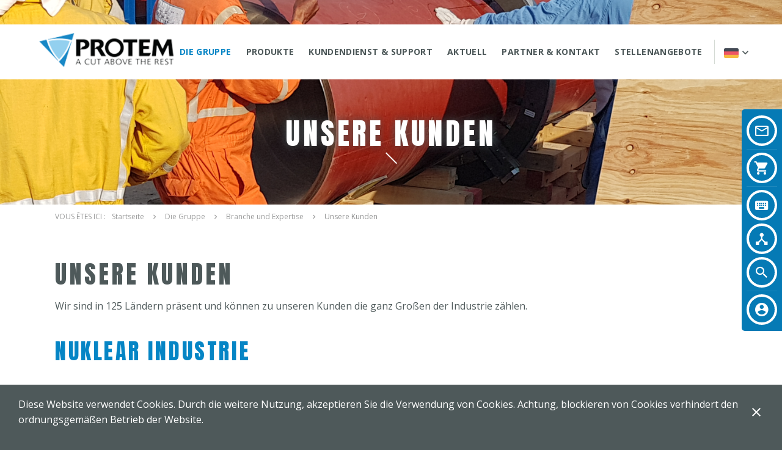

--- FILE ---
content_type: text/html; charset=UTF-8
request_url: https://www.protem-gmbh.de/die-gruppe/branche-und-expertise/unsere-kunden
body_size: 13382
content:
 
<!DOCTYPE HTML>
<html lang="fr">
<head>
<meta http-equiv="Content-Type" content="text/html; charset=UTF-8">
<title>Unsere Kunden setzen ihr Vertrauen in uns</title>

<!-- meta -->
<meta name="description" content="PROTEM entwickelt und produziert eine breite Palette von tragbaren Bearbeitungsmaschinen für folgende Branchen: Nuklear, Öl und Gas, Schiffbau, Chemie, Petrochemie, Lebensmittelbranche ..."/>
<meta name="keywords" content="" />
<meta name="robots" content="index,follow" />
<meta name="viewport" content="width=device-width, user-scalable=no, initial-scale=1.0, minimum-scale=1.0, maximum-scale=1.0">
<meta name="format-detection" content="telephone=no"/>

<!-- RSS -->
	<link title="Flux RSS de Protem" rel="alternate" type="application/rss+xml" href="https://www.protem-gmbh.de/rss.php?site=11" />
	<link title="Protem RSS feed" rel="alternate" type="application/rss+xml" href="https://www.protem-gmbh.de/rss.php?site=12" />
	<link title="Protem RSS feed" rel="alternate" type="application/rss+xml" href="https://www.protem-gmbh.de/rss.php?site=13" />
	<link title="Flujo RSS Protem" rel="alternate" type="application/rss+xml" href="https://www.protem-gmbh.de/rss.php?site=14" />
	<link title="Protem RSS feed" rel="alternate" type="application/rss+xml" href="https://www.protem-gmbh.de/rss.php?site=16" />
	<link title="PROTEM RSS源" rel="alternate" type="application/rss+xml" href="https://www.protem-gmbh.de/rss.php?site=17" />
	<link title="Kanał RSS" rel="alternate" type="application/rss+xml" href="https://www.protem-gmbh.de/rss.php?site=18" />

<!-- favicon -->
<link rel="apple-touch-icon" sizes="57x57" href="https://www.protem-gmbh.de/favicon_protem/apple-touch-icon-57x57.png">
<link rel="apple-touch-icon" sizes="60x60" href="https://www.protem-gmbh.de/favicon_protem/apple-touch-icon-60x60.png">
<link rel="apple-touch-icon" sizes="72x72" href="https://www.protem-gmbh.de/favicon_protem/apple-touch-icon-72x72.png">
<link rel="apple-touch-icon" sizes="76x76" href="https://www.protem-gmbh.de/favicon_protem/apple-touch-icon-76x76.png">
<link rel="apple-touch-icon" sizes="114x114" href="https://www.protem-gmbh.de/favicon_protem/apple-touch-icon-114x114.png">
<link rel="apple-touch-icon" sizes="120x120" href="https://www.protem-gmbh.de/favicon_protem/apple-touch-icon-120x120.png">
<link rel="apple-touch-icon" sizes="144x144" href="https://www.protem-gmbh.de/favicon_protem/apple-touch-icon-144x144.png">
<link rel="apple-touch-icon" sizes="152x152" href="https://www.protem-gmbh.de/favicon_protem/apple-touch-icon-152x152.png">
<link rel="apple-touch-icon" sizes="180x180" href="https://www.protem-gmbh.de/favicon_protem/apple-touch-icon-180x180.png">
<link rel="icon" type="image/png" href="https://www.protem-gmbh.de/favicon_protem/favicon-32x32.png" sizes="32x32">
<link rel="icon" type="image/png" href="https://www.protem-gmbh.de/favicon_protem/favicon-194x194.png" sizes="194x194">
<link rel="icon" type="image/png" href="https://www.protem-gmbh.de/favicon_protem/favicon-96x96.png" sizes="96x96">
<link rel="icon" type="image/png" href="https://www.protem-gmbh.de/favicon_protem/android-chrome-192x192.png" sizes="192x192">
<link rel="icon" type="image/png" href="https://www.protem-gmbh.de/favicon_protem/favicon-16x16.png" sizes="16x16">
<link rel="manifest" href="https://www.protem-gmbh.de/favicon_protem/manifest.json">
<link rel="shortcut icon" href="https://www.protem-gmbh.de/favicon_protem/favicon.ico">
<meta name="msapplication-TileColor" content="#da532c">
<meta name="msapplication-TileImage" content="https://www.protem-gmbh.de/favicon_protem/mstile-144x144.png">
<meta name="msapplication-config" content="https://www.protem-gmbh.de/favicon_protem/browserconfig.xml">
<meta name="theme-color" content="#d80100">

<!-- stylesheet -->
<!-- WEBFONTS -->

<link rel="stylesheet" href="https://www.protem-gmbh.de/frontoffice/ressources_protem/css/plugins/font-awesome.css" media="all">
<link rel="stylesheet" href="https://www.protem-gmbh.de/frontoffice/ressources_protem/css/plugins/icomoon.css" media="all">

<link href='https://fonts.googleapis.com/css?family=Anton' rel='stylesheet' type='text/css'>
<link href='https://fonts.googleapis.com/css?family=Open+Sans:400,400italic,300,300italic,600,600italic,700,700italic,800' rel='stylesheet' type='text/css'>

<!-- PLUGINS -->

<link rel="stylesheet" href="https://www.protem-gmbh.de/frontoffice/ressources_protem/css/plugins/animate.css" media="screen">
<link rel="stylesheet" href="https://www.protem-gmbh.de/frontoffice/ressources_protem/scripts/fancybox/jquery.fancybox.css" media="screen">
<link rel="stylesheet" href="https://www.protem-gmbh.de/frontoffice/ressources_protem/css/plugins/jquery.powertip.css" media="screen">
<link rel="stylesheet" href="https://www.protem-gmbh.de/frontoffice/ressources_protem/scripts/jquery-typeahead-2.3.2/dist/jquery.typeahead.min.css" media="screen">
<link rel="stylesheet" href="https://www.protem-gmbh.de/frontoffice/ressources_protem/scripts/jquery-toast-plugin-master/dist/jquery.toast.min.css" media="screen">
<link rel="stylesheet" href="https://www.protem-gmbh.de/frontoffice/ressources_protem/css/plugins/ion.rangeSlider.css" media="screen">
<link rel="stylesheet" href="https://www.protem-gmbh.de/frontoffice/ressources_protem/css/plugins/ion.rangeSlider.skinModern.css" media="screen">
<!-- <link rel="stylesheet" href="https://www.protem-gmbh.de/frontoffice/ressources_protem/css/plugins/jquery.mb.YTPlayer.min.css" media="screen"> -->





<!-- FEUILLES DE STYLE MAISON -->
<link rel="stylesheet" href="https://www.protem-gmbh.de/frontoffice/ressources_protem/css/main.css" media="screen">
<link rel="stylesheet" href="https://www.protem-gmbh.de/stylePannelMenuProtem.php" media="screen">
<!-- scripts -->
<!--[if lt IE 9]>
	<script src="//html5shim.googlecode.com/svn/trunk/html5.js"></script>
<![endif]-->

<!-- jQuery -->
<script type="text/javascript" src="https://www.protem-gmbh.de/frontoffice/ressources_protem/scripts/jquery-1.11.2.min.js"></script>

<!-- Polyfills -->
<script type="text/javascript" src="https://www.protem-gmbh.de/frontoffice/ressources_protem/scripts/selectivizr-min.js"></script>
<script type="text/javascript" src="https://www.protem-gmbh.de/frontoffice/ressources_protem/scripts/flexibility.js"></script>

<!-- Plugins -->
<script type="text/javascript" src="https://www.protem-gmbh.de/frontoffice/ressources_protem/scripts/jquery.cookie.js"></script>
<script type="text/javascript" src="https://www.protem-gmbh.de/frontoffice/ressources_protem/scripts/jquery.slideshow.6tematik.min.js"></script>
<script type="text/javascript" src="https://www.protem-gmbh.de/frontoffice/ressources_protem/scripts/fancybox/jquery.fancybox.js"></script>
<script type="text/javascript" src="https://www.protem-gmbh.de/frontoffice/ressources_protem/scripts/jquery.powertip.min.js"></script>
<script type="text/javascript" src="https://www.protem-gmbh.de/frontoffice/ressources_protem/scripts/jquery.form.min.js"></script>
<script type="text/javascript" src="https://www.protem-gmbh.de/frontoffice/ressources_protem/scripts/jquery.base64.js"></script>
<script type="text/javascript" src="https://www.protem-gmbh.de/frontoffice/ressources_protem/scripts/jquery-typeahead-2.3.2/dist/jquery.typeahead.min.js"></script>
<script type="text/javascript" src="https://www.protem-gmbh.de/frontoffice/ressources_protem/scripts/jquery.mCustomScrollbar.concat.min.js"></script>
<script type="text/javascript" src="https://www.protem-gmbh.de/frontoffice/ressources_protem/scripts/jquery-toast-plugin-master/dist/jquery.toast.min.js"></script>
<script type="text/javascript" src="https://www.protem-gmbh.de/frontoffice/ressources_protem/scripts/ion.rangeSlider.min.js"></script>
<script type="text/javascript" src="https://www.protem-gmbh.de/frontoffice/ressources_protem/scripts/jquery.mb.YTPlayer.js"></script>
<script type="text/javascript" src="https://www.protem-gmbh.de/frontoffice/ressources_protem/scripts/slick.min.js"></script>
<script type="text/javascript" src="https://www.protem-gmbh.de/frontoffice/ressources_protem/scripts/popupTelechargementDocument.js"></script>

<!-- Scripts maison -->
<script type="text/javascript" src="https://www.protem-gmbh.de/frontoffice/ressources_protem/scripts/recherche.guidee.js"></script>
<script type="text/javascript" src="https://www.protem-gmbh.de/frontoffice/ressources_protem/scripts/recherche.reference.js"></script>
<script type="text/javascript">
	var baseHref = 'https://www.protem-gmbh.de/';
	var idSite = '13';
	var racine = 'https://www.protem-gmbh.de/';
	var messageErreur = "Das E-Mailformat ist ungültig";
	var ErreurGeneral = "Ein Fehler ist aufgetreten";
	var urlPanier = 'https://www.protem-gmbh.de/panier';
	var titreSucces = 'Glückwünsche';
	var titreEchec = 'Ausfallen';
	var nomLienPanier = 'Zum Warenkorb';
	var messageAjoutPanier = 'Das Produkt wurde in Ihren Warenkorb gelegt.';

	//récupération des traductions pour la recherche guidées
	var libelleReference = 'referenz';
	var libelleAucuneReference = 'Keine Referenz';
	var libelleReferencesTrouvees = 'Referenz gefunden';

	//erreur captcha
	var dicoErreurCaptcha = "Bestätigungscode ist ungültig ...";

</script>
<script type="text/javascript" src="https://www.protem-gmbh.de/frontoffice/ressources_protem/scripts/panier.js"></script>
<script type="text/javascript" src="https://www.protem-gmbh.de/frontoffice/ressources_protem/scripts/inscriptionNewsletter.js"></script>
<script type="text/javascript" src="https://www.protem-gmbh.de/frontoffice/ressources_protem/scripts/effets.js"></script>

<script>
  (function(i,s,o,g,r,a,m){i['GoogleAnalyticsObject']=r;i[r]=i[r]||function(){
  (i[r].q=i[r].q||[]).push(arguments)},i[r].l=1*new Date();a=s.createElement(o),
  m=s.getElementsByTagName(o)[0];a.async=1;a.src=g;m.parentNode.insertBefore(a,m)
  })(window,document,'script','https://www.google-analytics.com/analytics.js','ga');

  ga('create', 'UA-78517637-2', 'auto');
  ga('send', 'pageview');

</script>

<!--[if lte IE 8]>
	<script type="text/javascript" src="scripts/ie8.js"></script>
<![endif]-->

<!-- Update -->
<script src="https://www.google.com/recaptcha/api.js"></script>
<!-- Fin Update -->

<link rel="stylesheet" href="https://www.protem-gmbh.de/frontoffice/ressources_protem/css/plugins/slick.css" type="text/css" media="screen" />
</head>


<body class="protemde">

	

			<!-- KIECOO -->
		<!-- MESSAGE OBLIGATOIRE COOKIES -->
		<div class="cookies">
			Diese Website verwendet Cookies. Durch die weitere Nutzung, akzeptieren Sie die Verwendung von Cookies. Achtung, blockieren von Cookies verhindert den ordnungsgemäßen Betrieb der Website.			<span class="cookies-close"></span>
		</div>
	
	<!-- MESSAGE IE6-->
	
	<div class="panneauProduits">
	<div class="panneauProduits-wrap">

		<button class="panneauProduits-close"><i class="icon-close"></i></button>

		
			<ul class="panneauProduits-onglets tabs">
									<li class="active"><a href="#" data-tab="panel-1">Nach Anwendung</a></li>
											    	<li><a href="#" data-tab="panel-2">Nach Industrie</a></li>
											    <li><a href="#" data-tab="panel-3">Produktpalette</a></li>
							</ul>

							<div class="panneauProduits-interne listeTypes ouvert listeSousCat" data-tab-content="panel-1">
					<ul><li class="usinage-tubes-et-pipelines"><a href="https://www.protem-gmbh.de/produkte/nach-anwendung/rohre-und-pipelines-bearbeiten" title="Rohrbearbeitung - Rohrbearbeitungsmaschinen">ROHRE UND PIPELINES BEARBEITEN</a>
<ul>
<li class="chanfreiner"><a href="https://www.protem-gmbh.de/produkte/nach-anwendung/rohre-und-pipelines-bearbeiten/anfasen" title="Anfasmaschinen für Rohre und Pipelines">Anfasen</a>
</li>
<li class="couper"><a href="https://www.protem-gmbh.de/produkte/nach-anwendung/rohre-und-pipelines-bearbeiten/trennen" title="Rohrfräsmaschinen für Rohre und Pipelines">Trennen</a>
</li>
<li class="dresser"><a href="https://www.protem-gmbh.de/produkte/nach-anwendung/rohre-und-pipelines-bearbeiten/planen" title="Planmaschinen für Rohre und Pipelines">Planen</a>
</li>
<li class="delarder"><a href="https://www.protem-gmbh.de/produkte/nach-anwendung/rohre-und-pipelines-bearbeiten/innenausdrehen" title="Rohrkanntenfräsmaschinen für Rohre und Pipelines">Innenausdrehen</a>
</li>
<li class="detuber"><a href="https://www.protem-gmbh.de/produkte/nach-anwendung/rohre-und-pipelines-bearbeiten/schweissnahtentfernung" title="Tragbare Machinen für Schweißnahtentfernung an Rohren und Leitungen"> Schweissnahtentfernung</a>
</li>
</ul>
</li>
<li class="Schweissen"><a href="https://www.protem-gmbh.de/produkte/nach-anwendung/schweissen" title="schweissen">Schweissen</a>
<ul>
<li class="orbitalschweissen-rohr-rohrverbindungen"><a href="https://www.protem-gmbh.de/produkte/nach-anwendung/schweissen/orbitalschweissen-rohr-rohrverbindungen" title="">Orbitalschweissen Rohr-Rohrverbindungen</a>
</li>
<li class="orbitalschweissen-rohr-rohrboden-verbindungen"><a href="https://www.protem-gmbh.de/produkte/nach-anwendung/schweissen/orbitalschweissen-rohr-rohrboden-verbindungen" title="">Orbitalschweissen Rohr-Rohrboden-Verbindungen</a>
</li>
</ul>
</li>
<li class="usinage-de-brides-et-vannes"><a href="https://www.protem-gmbh.de/produkte/nach-anwendung/flansch-und-ventilbearbeitung" title="Tragbare Bearbeitungsmaschinen für die Flansch- und Ventilbearbeitung">FLANSCH UND VENTILBEARBEITUNG</a>
<ul>
<li class="surfacer-et-aleser"><a href="https://www.protem-gmbh.de/produkte/nach-anwendung/flansch-und-ventilbearbeitung/plandrehen-und-bohren" title="Tragbare Maschinen zum Plandrehen und bohren von Ventilen und Flanschen">Plandrehen &amp; Bohren</a>
</li>
<li class="surfacer"><a href="https://www.protem-gmbh.de/produkte/nach-anwendung/flansch-und-ventilbearbeitung/plandrehen" title="Tragbare Maschinen zum Plandrehen der Ventile und Flansche">Plandrehen</a>
</li>
<li class="aleser"><a href="https://www.protem-gmbh.de/produkte/nach-anwendung/flansch-und-ventilbearbeitung/ausbohren" title="Tragbare Maschinen zum Ausbohren von Ventilen und Flanschen">Ausbohren</a>
</li>
<li class="tarauder"><a href="https://www.protem-gmbh.de/produkte/nach-anwendung/flansch-und-ventilbearbeitung/gewindebohren" title="Tragbare Ventil- und Flanschbearbeitungsmaschinen zum Gewindebohren.">Gewindebohren</a>
</li>
<li class="rectifier"><a href="https://www.protem-gmbh.de/produkte/nach-anwendung/flansch-und-ventilbearbeitung/schleifen" title="Tragbare Maschinen zum Schleifen von Ventilen und Flanschen">Schleifen</a>
</li>
<li class="usinage-conique"><a href="https://www.protem-gmbh.de/produkte/nach-anwendung/flansch-und-ventilbearbeitung/konische-bearbeitung" title="Tragbare Maschinen zur konischen Bearbeitung von Ventilen und Flanschen">Konische Bearbeitung</a>
</li>
</ul>
</li>
<li class="outils"><a href="https://www.protem-gmbh.de/produkte/nach-anwendung/zubehorteile-schneidmesser-accessoires" title="Zubehörteile Schneidmesser Accessories">ZUBEH&Ouml;RTEILE SCHNEIDMESSER ACCESSOIRES</a>
<ul>
<li ><a href="https://www.protem-gmbh.de/produkte/nach-anwendung/zubehorteile-schneidmesser-accessoires/hydraulikaggregate" title="Hydraulikaggregate">Hydraulikaggregate</a>
</li>
<li ><a href="https://www.protem-gmbh.de/produkte/nach-anwendung/zubehorteile-schneidmesser-accessoires/schmiersysteme" title="Schmiersysteme">Schmiersysteme</a>
</li>
<li ><a href="https://www.protem-gmbh.de/produkte/nach-anwendung/zubehorteile-schneidmesser-accessoires/accessoires" title="Accessoires">Accessoires</a>
</li>
<li ><a href="https://www.protem-gmbh.de/produkte/nach-anwendung/zubehorteile-schneidmesser-accessoires/outils-et-plaketten" title="Werkzeug & Plaketten">Werkzeug &amp; Plaketten</a>
</li>
</ul>
</li>
</ul>				</div>
			
							<div class="panneauProduits-interne listeTypes listeSousCat" data-tab-content="panel-2">
					<ul><li class="industrie-nucleaire"><a href="https://www.protem-gmbh.de/produkte/de-nach-anwendung/kernenergie" title="Kernenergie: Bearbeitung und Schweißen in rauer Umgebung.">Kernenergie</a>
<ul>
<li class="industrie-nucleaire"><a href="https://www.protem-gmbh.de/produkte/de-nach-anwendung/kernenergie/konstruktion" title="PROTEM - PROTEM hat immer Anlagen für den Bau von Kernkomponenten entwickelt.">Konstruktion</a>
</li>
<li class="industrie-nucleaire"><a href="https://www.protem-gmbh.de/produkte/de-nach-anwendung/kernenergie/wartung" title="PROTEM - Instandhaltung & Reparatur in nuklearer Umgebung">Wartung</a>
</li>
<li ><a href="https://www.protem-gmbh.de/produkte/de-nach-anwendung/kernenergie/rueckbau" title="PROTEM – Vor-Ort Bearbeitung & Zerlegung von nuklearen Standorten">R&uuml;ckbau</a>
</li>
<li ><a href="https://www.protem-gmbh.de/produkte/de-nach-anwendung/kernenergie/abfallbehandlung" title="PROTEM - Nukleare Abfallbehandlung - Vor-Ort Bearbeitung">Abfallbehandlung</a>
</li>
</ul>
</li>
<li class="industrie-fossiles"><a href="https://www.protem-gmbh.de/produkte/de-nach-anwendung/fossile-energien" title="Fossile Energien : schnelle und effektive Ergebnisse">Fossile Energien</a></li><li class="industrie-hydroelectrique"><a href="https://www.protem-gmbh.de/produkte/de-nach-anwendung/wasserkraft" title="Wasserkraft: Bau, Wartung und Bearbeitung">Wasserkraft</a></li><li class="energies-renouvelables"><a href="https://www.protem-gmbh.de/produkte/de-nach-anwendung/erneuerbare-energien" title="Erneuerbare Energien: Bearbeitung in engen Räumen und eingeschränkten Umgebungen.">Erneuerbare Energien</a></li><li class="petrole-gaz"><a href="https://www.protem-gmbh.de/produkte/de-nach-anwendung/oel-gas" title="Öl & Gas: Flansch-, Ventil- und Dichtflächenbearbeitung">&Ouml;l &amp; Gas</a>
</li>
<li class="industrie-defense"><a href="https://www.protem-gmbh.de/produkte/de-nach-anwendung/verteidigung" title="Verteidigung: hohe Präzision und wiederholbare Qualität der Bearbeitung auf allen Materialien">Verteidigung</a></li><li class="industrie-chimie"><a href="https://www.protem-gmbh.de/produkte/de-nach-anwendung/chemie" title="Chemie: Kaltbearbeitung, keine Wärmeeinflusszone!">Chemie</a></li><li class="industrie-semi-conducteur"><a href="https://www.protem-gmbh.de/produkte/de-nach-anwendung/halbleiter" title="Halbleiter: Maschinen für orbitales Schneiden und anfasen der Rohre">Halbleiter</a></li><li class="industrie-pharmacie"><a href="https://www.protem-gmbh.de/produkte/de-nach-anwendung/pharmaindustrie" title="Pharmaindustrie: Unsere Maschinen ermöglichen es eine perfekte  gratfreie quadratische Oberfläche zu erreichen">Pharmaindustrie</a></li><li class="industrie-agroalimentaire"><a href="https://www.protem-gmbh.de/produkte/de-nach-anwendung/lebensmittelindustrie" title="Lebensmittelindustrie: eine kontaminationsfreie Produktion">Lebensmittelindustrie</a></li><li class="industrie-biotechnologies"><a href="https://www.protem-gmbh.de/produkte/de-nach-anwendung/biotechnologie" title="Biotechnologie: eine kontaminationsfreie Produktion">Biotechnologie</a></li><li class="industrie-aerospace"><a href="https://www.protem-gmbh.de/produkte/de-nach-anwendung/luftfahrt-und-raumfahrtindustrie" title="Luftfahrt und Raumfahrtindustrie: Bearbeitung in restriktiven Umgebungen">LUFTFAHRT UND RAUMFAHRTINDSTRIE</a></li><li class="industrie-tubes"><a href="https://www.protem-gmbh.de/produkte/de-nach-anwendung/fertigung-von-rohren-flanschen-ventilen-rohrbogen-blechen" title="Rohre, Ventile, Flansche, Rohrbögen aller Abmessungen">FERTIGUNG VON ROHREN, FLANSCHEN, VENTILEN, ROHRB&Ouml;GEN, BLECHEN</a></li><li class="industrie-construction-navale"><a href="https://www.protem-gmbh.de/produkte/de-nach-anwendung/schiffbau" title="Schiffbau: kritische Teilereparation">Schiffbau</a></li><li class="industrie-chaudiere"><a href="https://www.protem-gmbh.de/produkte/de-nach-anwendung/kesselbau" title="Kessel: Auto- oder Halbautomatischen Maschinen für die Massenproduktion">KESSELBAU</a></li><li class="industrie-echangeurs-de-chaleur"><a href="https://www.protem-gmbh.de/produkte/de-nach-anwendung/warmetauscher" title="Wärmetauscher - Bearbeitung mit hoher Wiederholgenauigkeit">W&Auml;RMETAUSCHER</a></li><li class="industrie-tuyauterie"><a href="https://www.protem-gmbh.de/produkte/de-nach-anwendung/rohrsysteme" title="Rohrsysteme: automatische Schweißnahtvorbereitung">ROHRSYSTEME</a></li></ul>				</div>
			
							<div class="panneauProduits-interne listeTypes" data-tab-content="panel-3">
					<ul><li class="us-series"><a href="https://www.protem-gmbh.de/produkte/produktpalette/rohrfraesmaschine-us-serie" title="Rohrfräsmaschine für die Rohrbearbeitung - US Serie">US Serie</a>
</li>
<li class="tt-ng-serie"><a href="https://www.protem-gmbh.de/produkte/produktpalette/tt-ng-serie" title="Rohrfräsmaschine -TT-NG Serie">TTNG-HD Serie</a>
</li>
<li class="tt-lw-series"><a href="https://www.protem-gmbh.de/produkte/produktpalette/tt-lw-serie" title="Rohrfräsmaschine - TT-LW Serie">TT-LW Serie</a>
</li>
<li class="tts-ng-series"><a href="https://www.protem-gmbh.de/produkte/produktpalette/tts-ng-serie" title="Rohrfräsmaschine - TTS-NG Serie">TTS-NG Serie</a>
</li>
<li class="tts-rd-series"><a href="https://www.protem-gmbh.de/produkte/produktpalette/tts-rd-serie" title="Obritale Rohrsäge - TTS-RD Serie">TTS-RD Serie</a>
</li>
<li class="pfm-series"><a href="https://www.protem-gmbh.de/produkte/produktpalette/pfm-serie" title="Rohrbearbeitungsmaschine - PFM Seri">PFM Serie</a>
</li>
<li class="us-600r-series"><a href="https://www.protem-gmbh.de/produkte/produktpalette/us600r-serie" title="Rohrbearbeitungsmaschine - US600R Serie">US600R Serie</a>
</li>
<li class="ohsb-series"><a href="https://www.protem-gmbh.de/produkte/produktpalette/ohsb-serie" title="Rohrtrenn- und Anfasmaschine - OHSB Serie">OHSB Serie</a>
</li>
<li class="se-series"><a href="https://www.protem-gmbh.de/produkte/produktpalette/se-serie" title="Rohrbearbeitungsmaschine - SE Serie">SE Serie</a>
</li>
<li class="sl-series"><a href="https://www.protem-gmbh.de/produkte/produktpalette/sl-serie" title="Rohrbearbeitungsmaschine - SL Serie">SL Serie</a>
</li>
<li class="se-ng-series"><a href="https://www.protem-gmbh.de/produkte/produktpalette/se-ng-serie" title="Rohrtrenn- und Anfasmaschine - SE-NG Serie">SE-NG Serie</a>
</li>
<li class="bmfm-series"><a href="https://www.protem-gmbh.de/produkte/produktpalette/bmfm-serie" title="Rohr Kantenfräsmaschine - BMFM Serie">BMFM Serie</a>
</li>
<li class="gr-series"><a href="https://www.protem-gmbh.de/produkte/produktpalette/gr-serie" title="Rohrbearbeitungsmaschine - GR Serie - für">GR Serie</a>
</li>
<li class="mf-series"><a href="https://www.protem-gmbh.de/produkte/produktpalette/mf-serie" title="Rohrtrenn- und Anfasmaschine - MF Serie">MF Serie</a>
</li>
<li class="tno-series"><a href="https://www.protem-gmbh.de/produkte/produktpalette/tno-serie" title="Rohrtrenn- und Anfasmaschine - TNO Serie">TNO Serie</a>
</li>
<li class="bb-series"><a href="https://www.protem-gmbh.de/produkte/produktpalette/bb-serie" title="Rohrbearbeitungsmaschine - BB Serie">BB Serie</a>
</li>
<li class="cta-series"><a href="https://www.protem-gmbh.de/produkte/produktpalette/cta-serie" title="Rohrtrenn- und Anfasmaschine - CTA Serie">CTA Serie</a>
</li>
<li class="ocm-series"><a href="https://www.protem-gmbh.de/produkte/produktpalette/ocm-serie-de" title="PROTEM - Orbitale Trenn- & Anfasmaschine OCM">OCM Serie</a>
</li>
</ul>				</div>
			
		
	</div>
</div>	<div class="rechercheGuidee">
	<!-- Bouton de fermeture de la recherche guidée -->
	<button class="rechercheGuidee-close"></button>

	<div class="rechercheGuidee-scroll">

		<div class="rechercheGuidee-wrap">

			<!-- Formulaire HTML -->
			<form class="rechercheGuidee-interne" id="formulaireguide" method="post" action="https://www.protem-gmbh.de/produkt/?action=resultats">

				<!-- Entête fixe -->
				<header class="rechercheGuidee-header">
					<h2 class="titre2 color-bleu">Geführte Suche</h2>
					<span class="sousTitre color-gris">Finden Sie Ihre Produkte</span>
				</header>


				<!-- Contient nos étapes de la recherche guidée -->
				<div class="rechercheGuidee-content">

					<!-- Pagination -->
					<ul class="rechercheGuidee-pagination">
						<li class="active"></li>
						<li class="inactive"></li>
						<li class="inactive"></li>
						<li class="inactive"></li>
						<li class="inactive"></li>
						<li class="inactive"></li>
						<li class="inactive"></li>
						<li class="inactive"></li>
					</ul>

					<!-- /TEST CHECKBOXES -->

					<div class="rechercheGuidee-etape clearAfter active">
						<input type="hidden" class="hiddenetape" name="etape1" value="active">
						<h3 class="titre3 color-gris-dark"> ¿Qué tipo de componentes desea mecanizar ?</h3>
						<div class="rechercheGuidee-choix">
							<ul>
																	<li class="chargementajax">
										<input type="checkbox" id="flanges" name="critere_etape1[]" value="flanges">
										<label for="flanges">
											Flansche											<span class="nombreResultats"></span>
										</label>
									</li>
																	<li class="chargementajax">
										<input type="checkbox" id="heat_exchangers" name="critere_etape1[]" value="heat exchangers">
										<label for="heat_exchangers">
											Wärmetauscher											<span class="nombreResultats"></span>
										</label>
									</li>
																	<li class="chargementajax">
										<input type="checkbox" id="steam_generators" name="critere_etape1[]" value="steam generators">
										<label for="steam_generators">
											Dampferzeuger											<span class="nombreResultats"></span>
										</label>
									</li>
																	<li class="chargementajax">
										<input type="checkbox" id="Valves" name="critere_etape1[]" value="Valves">
										<label for="Valves">
											Ventile											<span class="nombreResultats"></span>
										</label>
									</li>
																	<li class="chargementajax">
										<input type="checkbox" id="elbows" name="critere_etape1[]" value="elbows">
										<label for="elbows">
											Rohrbogen											<span class="nombreResultats"></span>
										</label>
									</li>
																	<li class="chargementajax">
										<input type="checkbox" id="pipelines" name="critere_etape1[]" value="pipelines">
										<label for="pipelines">
											Pipeline											<span class="nombreResultats"></span>
										</label>
									</li>
																	<li class="chargementajax">
										<input type="checkbox" id="pipes" name="critere_etape1[]" value="pipes">
										<label for="pipes">
											Pipeline											<span class="nombreResultats"></span>
										</label>
									</li>
																	<li class="chargementajax">
										<input type="checkbox" id="tube" name="critere_etape1[]" value="tube">
										<label for="tube">
											Rohre											<span class="nombreResultats"></span>
										</label>
									</li>
																	<li class="chargementajax">
										<input type="checkbox" id="plates" name="critere_etape1[]" value="plates">
										<label for="plates">
											Rohrböden											<span class="nombreResultats"></span>
										</label>
									</li>
																	<li class="chargementajax">
										<input type="checkbox" id="fin_tubes_Membranes" name="critere_etape1[]" value="fin tubes Membranes">
										<label for="fin_tubes_Membranes">
											Dünne Rohre Anfasen											<span class="nombreResultats"></span>
										</label>
									</li>
																	<li class="chargementajax">
										<input type="checkbox" id="fittings" name="critere_etape1[]" value="fittings">
										<label for="fittings">
											Fittings											<span class="nombreResultats"></span>
										</label>
									</li>
															</ul>
						</div>
						<div class="rechercheGuidee-boutons">
							<button class="iconAfter etapeSuivante btn--orange--outline--small">Folgende<i class="icon-keyboard_arrow_right"></i></button>
						</div>
					</div>

					<div class="rechercheGuidee-etape clearAfter">
						<input type="hidden"  class="hiddenetape" name="etape2" value="">
						<h3 class="titre3 color-gris-dark">Art der Bearbeitung die an dem Rohr durchgeführt wird?</h3>
						<div class="rechercheGuidee-choix">
							<ul>
																	<li class="chargementajax">
										<input type="checkbox" id="Conical_machining" name="critere_etape2[]" value="Conical machining">
										<label for="Conical_machining">
											Konische Bearbeitung											<span class="nombreResultats"></span>
										</label>
									</li>
																	<li class="chargementajax">
										<input type="checkbox" id="bevelling" name="critere_etape2[]" value="bevelling">
										<label for="bevelling">
											Anfasen											<span class="nombreResultats"></span>
										</label>
									</li>
																	<li class="chargementajax">
										<input type="checkbox" id="counterboring" name="critere_etape2[]" value="counterboring">
										<label for="counterboring">
											Innenbearbeiten											<span class="nombreResultats"></span>
										</label>
									</li>
																	<li class="chargementajax">
										<input type="checkbox" id="lenghten_of_tubes" name="critere_etape2[]" value="lenghten of tubes">
										<label for="lenghten_of_tubes">
											Ablängen von Rohren											<span class="nombreResultats"></span>
										</label>
									</li>
																	<li class="chargementajax">
										<input type="checkbox" id="squaring" name="critere_etape2[]" value="squaring">
										<label for="squaring">
											Bearbeiten											<span class="nombreResultats"></span>
										</label>
									</li>
																	<li class="chargementajax">
										<input type="checkbox" id="squaring_and_bevelling" name="critere_etape2[]" value="squaring and bevelling">
										<label for="squaring_and_bevelling">
											Planen und anfasen											<span class="nombreResultats"></span>
										</label>
									</li>
																	<li class="chargementajax">
										<input type="checkbox" id="bevelling_of_fin_tubes" name="critere_etape2[]" value="bevelling of fin tubes">
										<label for="bevelling_of_fin_tubes">
											Dünne Rohre Anfasen											<span class="nombreResultats"></span>
										</label>
									</li>
																	<li class="chargementajax">
										<input type="checkbox" id="cutting_and_bevelling" name="critere_etape2[]" value="cutting and bevelling">
										<label for="cutting_and_bevelling">
											Trennen und Anfasen											<span class="nombreResultats"></span>
										</label>
									</li>
																	<li class="chargementajax">
										<input type="checkbox" id="cutting_severing" name="critere_etape2[]" value="cutting_severing">
										<label for="cutting_severing">
											Rohre Trennen											<span class="nombreResultats"></span>
										</label>
									</li>
																	<li class="chargementajax">
										<input type="checkbox" id="Boring" name="critere_etape2[]" value="Boring">
										<label for="Boring">
											Ausbohren											<span class="nombreResultats"></span>
										</label>
									</li>
																	<li class="chargementajax">
										<input type="checkbox" id="Facing___grooving" name="critere_etape2[]" value="Facing + grooving">
										<label for="Facing___grooving">
											Bearbeitung des Rillengrunds											<span class="nombreResultats"></span>
										</label>
									</li>
																	<li class="chargementajax">
										<input type="checkbox" id="Facing_and_boring" name="critere_etape2[]" value="Facing and boring">
										<label for="Facing_and_boring">
											Plandrehen und Bohren											<span class="nombreResultats"></span>
										</label>
									</li>
																	<li class="chargementajax">
										<input type="checkbox" id="tube_excavating" name="critere_etape2[]" value="tube excavating">
										<label for="tube_excavating">
											Heraustrennen											<span class="nombreResultats"></span>
										</label>
									</li>
																	<li class="chargementajax">
										<input type="checkbox" id="Grinding" name="critere_etape2[]" value="Grinding">
										<label for="Grinding">
											Schleifen											<span class="nombreResultats"></span>
										</label>
									</li>
																	<li class="chargementajax">
										<input type="checkbox" id="Tapping" name="critere_etape2[]" value="Tapping">
										<label for="Tapping">
											Gewindebohren											<span class="nombreResultats"></span>
										</label>
									</li>
																	<li class="chargementajax">
										<input type="checkbox" id="dismantling" name="critere_etape2[]" value="dismantling">
										<label for="dismantling">
											Rückbau											<span class="nombreResultats"></span>
										</label>
									</li>
															</ul>
						</div>
						<div class="rechercheGuidee-boutons">
							<button class="etapePrecedente btn--gris-dark--outline--small"><i class="icon-keyboard_arrow_left"></i>Früher</button>
							<button class="iconAfter etapeSuivante btn--orange--outline--small">Folgende<i class="icon-keyboard_arrow_right"></i></button>
						</div>
					</div>

					<div class="rechercheGuidee-etape clearAfter">
						<input type="hidden"  class="hiddenetape" name="etape3" value="">
						<h3 class="titre3 color-gris-dark">Wie sind die Durchmesser/Abmessungen ?</h3>
						<div class="rechercheGuidee-choix">
							<ul>
								<li class="range">
									<label id="label_diametre_minimum">Durchmesser minimal</label>
									<label id="label_diametre_maximum">Durchmesser maximum</label>
									<input type="text" class="fakerange" id="diametre" value="" />
									<input type="hidden" name="diametre_minimum" id="hidden_diametre_minimum" value="">
									<input type="hidden" name="diametre_maximum" id="hidden_diametre_maximum" value="">
								</li>
							</ul>
						</div>
						<h3 class="titre3 color-gris-dark">Welche Wandstärken sind zu berücksichtigen?</h3>
						<div class="rechercheGuidee-choix">
							<ul>
								<li class="range">
									<label for="epaisseur" id="label_epaisseur_minimum">Wandstärke min.</label>
									<label for="epaisseur" id="label_epaisseur_maximum">Wandstärke max.</label>
									<!-- <input type="range" id="epaisseur" min="0" max="500" name="epaisseur" data-value="250" value="250"> -->
									<input type="text" class="fakerange" id="epaisseur" value="" />
									<input type="hidden" name="epaisseur" id="hidden_epaisseur" value="">
								</li>
							</ul>
						</div>
						<div class="rechercheGuidee-boutons">
							<button class="etapePrecedente btn--gris-dark--outline--small"><i class="icon-keyboard_arrow_left"></i>Früher</button>
							<button class="iconAfter etapeSuivante btn--orange--outline--small">Folgende<i class="icon-keyboard_arrow_right"></i></button>
						</div>
					</div>

					<div class="rechercheGuidee-etape clearAfter">
						<input type="hidden"  class="hiddenetape" name="etape4" value="">
						<h3 class="titre3 color-gris-dark">Welche Antriebsart wird bevorzugt?</h3>
						<div class="rechercheGuidee-choix">
							<ul>
																	<li class="chargementajax">
										<input type="checkbox" id="electric" name="critere_etape4[]" value="electric">
										<label for="electric">
											Elektrisch											<span class="nombreResultats"></span>
										</label>
									</li>
																	<li class="chargementajax">
										<input type="checkbox" id="pneumatic" name="critere_etape4[]" value="pneumatic">
										<label for="pneumatic">
											Pneumatisch											<span class="nombreResultats"></span>
										</label>
									</li>
																	<li class="chargementajax">
										<input type="checkbox" id="hydraulic" name="critere_etape4[]" value="hydraulic">
										<label for="hydraulic">
											Hydraulisch											<span class="nombreResultats"></span>
										</label>
									</li>
																	<li class="chargementajax">
										<input type="checkbox" id="Low_and_High_Pressure" name="critere_etape4[]" value="Low and High Pressure">
										<label for="Low_and_High_Pressure">
											Nieder- und Hochdruck											<span class="nombreResultats"></span>
										</label>
									</li>
																	<li class="chargementajax">
										<input type="checkbox" id="cordless_drive" name="critere_etape4[]" value="cordless drive">
										<label for="cordless_drive">
											Kabelloser Antrieb											<span class="nombreResultats"></span>
										</label>
									</li>
															</ul>
						</div>
						<div class="rechercheGuidee-boutons">
							<button class="etapePrecedente btn--gris-dark--outline--small"><i class="icon-keyboard_arrow_left"></i>Früher</button>
							<button class="iconAfter etapeSuivante btn--orange--outline--small">Folgende<i class="icon-keyboard_arrow_right"></i></button>
						</div>
					</div>

					<div class="rechercheGuidee-etape clearAfter">
						<input type="hidden"  class="hiddenetape" name="etape5" value="">
						<h3 class="titre3 color-gris-dark">Flansche Durchmesser ?</h3>
						<div class="rechercheGuidee-choix">
							<ul>
								<li class="range">
									<!-- <label for="diametre_interne">Diamètre extérieur</label>
									<input type="range" id="diametre_interne" min="0" max="500" name="diametre_interne" data-value="250" value="250"> -->
									<label id="label_diametre_exterieur_minimum">AD minimal</label>
									<label id="label_diametre_exterieur_maximum">AD maximum</label>
									<input type="text" class="fakerange" id="diametre_exterieur" value="" />
									<input type="hidden" name="diametre_exterieur_minimum" id="hidden_diametre_exterieur_minimum" value="">
									<input type="hidden" name="diametre_exterieur_maximum" id="hidden_diametre_exterieur_maximum" value="">
								</li>
							</ul>
							<ul>
								<li class="range">
									<!-- <label for="diametre_externe">Diamètre intérieur</label>
									<input type="range" id="diametre_externe" min="0" max="500" name="diametre_externe" data-value="250" value="250"> -->
									<label id="label_diametre_interieur_minimum">ID minimal</label>
									<label id="label_diametre_interieur_maximum">ID maximum</label>
									<input type="text" class="fakerange" id="diametre_interieur" value="" />
									<input type="hidden" name="diametre_interieur_minimum" id="hidden_diametre_interieur_minimum" value="">
									<input type="hidden" name="diametre_interieur_maximum" id="hidden_diametre_interieur_maximum" value="">
								</li>
							</ul>
						</div>
						<div class="rechercheGuidee-boutons">
							<button class="etapePrecedente btn--gris-dark--outline--small"><i class="icon-keyboard_arrow_left"></i>Früher</button>
							<button class="iconAfter etapeSuivante btn--orange--outline--small">Folgende<i class="icon-keyboard_arrow_right"></i></button>
						</div>
					</div>

					<div class="rechercheGuidee-etape clearAfter">
						<input type="hidden"  class="hiddenetape" name="etape6" value="">
						<h3 class="titre3 color-gris-dark">Tiefe Ausbohren?</h3>
						<div class="rechercheGuidee-choix">
							<ul>
								<li class="range">
									<label for="profondeur">Wandstärke</label>
									<input type="text" id="profondeur">
									<input type="hidden" name="profondeur" id="hidden_profondeur" value="">
								</li>
							</ul>
						</div>
						<div class="rechercheGuidee-boutons">
							<button class="etapePrecedente btn--gris-dark--outline--small"><i class="icon-keyboard_arrow_left"></i>Früher</button>
							<button class="iconAfter etapeSuivante btn--orange--outline--small">Folgende<i class="icon-keyboard_arrow_right"></i></button>
						</div>
					</div>

					<div class="rechercheGuidee-etape clearAfter">
						<input type="hidden"  class="hiddenetape" name="etape7" value="">
						<h3 class="titre3 color-gris-dark">Wo soll die Maschine eingesetzt werden?</h3>
						<div class="rechercheGuidee-choix">
							<ul>
																	<li class="chargementajax">
										<input type="checkbox" id="electric" name="critere_etape7[]" value="electric">
										<label for="electric">
											Elektrisch											<span class="nombreResultats"></span>
										</label>
									</li>
																	<li class="chargementajax">
										<input type="checkbox" id="pneumatic" name="critere_etape7[]" value="pneumatic">
										<label for="pneumatic">
											Pneumatisch											<span class="nombreResultats"></span>
										</label>
									</li>
																	<li class="chargementajax">
										<input type="checkbox" id="hydraulic" name="critere_etape7[]" value="hydraulic">
										<label for="hydraulic">
											Hydraulisch											<span class="nombreResultats"></span>
										</label>
									</li>
																	<li class="chargementajax">
										<input type="checkbox" id="Low_and_High_Pressure" name="critere_etape7[]" value="Low and High Pressure">
										<label for="Low_and_High_Pressure">
											Nieder- und Hochdruck											<span class="nombreResultats"></span>
										</label>
									</li>
																	<li class="chargementajax">
										<input type="checkbox" id="cordless_drive" name="critere_etape7[]" value="cordless drive">
										<label for="cordless_drive">
											Kabelloser Antrieb											<span class="nombreResultats"></span>
										</label>
									</li>
															</ul>
						</div>
						<div class="rechercheGuidee-boutons">
							<button class="etapePrecedente btn--gris-dark--outline--small"><i class="icon-keyboard_arrow_left"></i>Früher</button>
							<button class="iconAfter etapeSuivante btn--orange--outline--small">Folgende<i class="icon-keyboard_arrow_right"></i></button>
						</div>
					</div>


				<!-- fin du conteneur -->
				</div>


				<!-- Footer de la recherche -->
				<footer class="rechercheGuidee-footer">

					<!-- Bouton d'envoi de la recherche -->
					<input type="hidden" name="id_produits" id="hidden_refs" value="">
					<button
						id="envoiRechercheGuidee"
						class="afficheResultats btn--outline--bleu"
						type="submit"
						data-nombre-references="Keine Referenz gefunden">
						<i class="icon-check"></i>
						Produkte anzeigen					</button>

				</footer>

			</form><!-- /interne -->
		</div> <!-- /wrap -->
	</div> <!-- /scroll -->
</div>	<!-- BARRE ACCES RAPIDES -->

<aside class="accessBar">
    <ul class="accessBar-liste">
        <li class="accessBar-item separator-after hide-medscreen" data-tip="Kontakt">
            <a href="http://www.protem-gmbh.de/partner/kontaktieren-sie-uns" class="bto--small--outline--blanc" title="Kontakt"><i class="icon-mail_outline"></i></a>
        </li>
        <!-- bouton panier -->
        <li id="btPanierPanel" class="accessBar-item separator-after hide-medscreen" data-tip="Warenkorb">
            <a href="https://www.protem-gmbh.de/panier" class="bto--small--outline--blanc" title="Warenkorb">
                                <i class="icon-shopping_cart"></i>
            </a>
        </li>
        <li class="accessBar-item" data-tip="Finden Sie ein Produkt">
            <button class="bto--small--outline--blanc" title="Finden Sie ein Produkt" data-open-popup="recherche-reference"><i class="icon-keyboard"></i></button>
        </li>
        <li class="accessBar-item" data-tip="Geführte Suche">
            <button class="bto--small--outline--blanc openRechercheGuidee" title="Geführte Suche"><i class="icon-device_hub"></i></button>
        </li>
        <li class="accessBar-item" data-tip="Auf dieser Site suchen">
            <button class="search-trigger bto--small--outline--blanc" data-open-popup="recherche-fulltext">
                <i class="icon-search"></i>
            </button>
        </li>
        <li class="accessBar-item separator-before" data-tip="Kundenbereich">
            <a href="#" class="bto--small--outline--blanc" title="Kundenbereich"><i class="icon-account_circle"></i></a>
        </li>
    </ul>
</aside>







<!--
    POPUPS
-->

<!-- POPUP RECHERCHE FULL TEXT -->

<div class="pop" data-popup="recherche-fulltext">
    <div class="pop-interne">

        <span class="pop-close"></span>

        <div class="pop-scroll">

            <header class="pop-header">
                <span class="titre3 color-bleu">Auf dieser Site suchen</span>
            </header>

            <section class="pop-content">
            	<form method="get" name="recherche" action="https://www.protem-gmbh.de/anhang/suche">
                    <input type="hidden" name="action" value="recherche">
                    <input type="text" name="search" placeholder="Suchbegriff, Artikel">
                    <button class="bto--big--outline--bleu" type="submit"><i class="icon-check"></i></button>
                </form>
            </section>

        </div>
    </div>
</div>


<!-- POPUP RECHERCHE REFERENCE -->

<div class="pop" data-popup="recherche-reference">
    <div class="pop-interne">

        <span class="pop-close"></span>

        <div class="pop-scroll">

            <header class="pop-header">
                <span class="titre3 color-orange">Finden Sie ein Produkt</span>
            </header>

            <section class="pop-content">
                <form>
                    <div class="typeahead-container">
                        <div class="typeahead-field">
                            <span class="typeahead-query">
                                <input name="recherche-reference" id="recherche-reference" placeholder="Geben Sie eine Referenz ein" autocomplete="off" type="text">
                            </span>
<!--                             <span class="typeahead-button">
                                <button type="submit">
                                    <i class="typeahead-search-icon"></i>
                                </button>
                            </span> -->
                        </div>
                    </div>
                </form>
            </section>

        </div>
    </div>
</div>
	<div class="global ">

		<!-- ENTETE -->
        
    
        <div class="bandeau">

            <div class="bandeau-slideshow">
                <ul class="bandeau-slides">
                                            <li class="bandeau-slide">
                            <div class="bandeau-content" style="background-image: url('https://www.protem-gmbh.de/upload/miniatures/997/1500/weltmarktfuhrer-fur-bearbeitungslosungen.png');">

                                <div class="bandeau-texte">
                                    <div class="bandeau-titre">
                                                                                    <h1 class="titre1">Weltmarktführer für Bearbeitungslösungen</h1>
                                        
                                                                                    <span class="sousTitre">Rohrfräsen - Rohrbearbeitung - Rohre Trennen - Innenbearbeiten - Plandrehen - Ausbohren</span>
                                                                            </div>

                                                                    </div>

                            </div>

                        </li>
                                            <li class="bandeau-slide">
                            <div class="bandeau-content" style="background-image: url('https://www.protem-gmbh.de/upload/miniatures/996/1500/weltmarktfuhrer-fur-bearbeitungslosungen.png');">

                                <div class="bandeau-texte">
                                    <div class="bandeau-titre">
                                                                                    <h1 class="titre1">Weltmarktführer für Bearbeitungslösungen</h1>
                                        
                                                                                    <span class="sousTitre">Rohrfräsen - Rohrbearbeitung - Rohre Trennen - Innenbearbeiten - Plandrehen - Ausbohren</span>
                                                                            </div>

                                                                    </div>

                            </div>

                        </li>
                    
                </ul>
            </div>

            <div class="invitScroll">
                <span>Weiterlesen</span>
                <i class="icon-mouse"></i>
            </div>

        </div>

    
		
<!-- HEADER -->
<header class="header">
	<div class="centrage--large">

		<a href="https://www.protem-gmbh.de/" class="header-logo"><img src="https://www.protem-gmbh.de/frontoffice/ressources_protem/img/logo-head.png" alt="logo"></a>

		<div class="header-end">

			<div class="menu-trigger">
	<span class="menu-trigger-bar"></span>
	<span class="menu-trigger-bar"></span>
	<span class="menu-trigger-bar"></span>
</div>

<nav class="menu">


	<a class="menu-logo" href="https://www.protem-gmbh.de/">
		<img src="https://www.protem-gmbh.de/frontoffice/ressources_protem/img/logo-head.png" alt="logo">
	</a>

	<ul><li class="active"><a href="https://www.protem-gmbh.de/die-gruppe/uber-uns/die-firma" title="Die Gruppe, europäischer Hersteller von Bearbeitungsmaschinen">Die Gruppe</a>
<ul>
<li ><a href="https://www.protem-gmbh.de/die-gruppe/uber-uns/die-firma" title="Wir über uns - Rohre und Rohrbearbeitungs Expertise">&Uuml;ber Uns</a>
<ul>
<li ><a href="https://www.protem-gmbh.de/die-gruppe/uber-uns/die-firma" title="Präsentation - Weltweit führende Fertigungslösungen">Die Firma</a>
</li>
<li ><a href="https://www.protem-gmbh.de/die-gruppe/uber-uns/geschichtliches" title="Geschichtliches - 40 Jahre Weltweite Efahrung">Geschichtliches</a>
</li>
<li ><a href="https://www.protem-gmbh.de/die-gruppe/uber-uns/umweltcharta" title="Engagement für die Umwelt, für einen umweltbewussten Bürger">Umweltcharta</a>
</li>
<li ><a href="https://www.protem-gmbh.de/die-gruppe/uber-uns/ethische-charta" title="">Ethische Charta</a>
</li>
<li ><a href="https://www.protem-gmbh.de/die-gruppe/uber-uns/organigramm" title="Organigramm, technischer Sachverstand und Fachwissen">Organigramm</a>
</li>
</ul>
</li>
<li ><a href="https://www.protem-gmbh.de/die-gruppe/branche-und-expertise/tatigkeitsbereich" title="Markt- und Know-how, für eine perfekte Schweißvorbereitung">Branche und Expertise</a>
<ul>
<li ><a href="https://www.protem-gmbh.de/die-gruppe/branche-und-expertise/tatigkeitsbereich" title="Das Geschäftsfeld der PROTEM Gruppe">T&auml;tigkeitsbereich</a>
</li>
<li class="active"><a href="https://www.protem-gmbh.de/die-gruppe/branche-und-expertise/unsere-kunden" title="Unsere Kunden setzen ihr Vertrauen in uns">Unsere Kunden</a>
</li>
<li ><a href="https://www.protem-gmbh.de/die-gruppe/branche-und-expertise/kunden-testimonials" title="Testimonials, ihre Zufriedenheit macht uns stolz">Kunden-Testimonials</a>
</li>
</ul>
</li>
</ul>
</li>
<li class="openProduits"><a href="https://www.protem-gmbh.de/produkte" title="Produkte, eine breite Palette von Bearbeitungsausrüstungen">PRODUKTE</a>
<ul>
<li class="smallscreen application"><a href="https://www.protem-gmbh.de/produkte/nach-anwendung" title="Eine breite Palette von Produkten für jede Anwendung">Nach Anwendung</a>
<ul>
<li class="usinage-tubes-et-pipelines"><a href="https://www.protem-gmbh.de/produkte/nach-anwendung/rohre-und-pipelines-bearbeiten" title="Rohrbearbeitung - Rohrbearbeitungsmaschinen">ROHRE UND PIPELINES BEARBEITEN</a>
</li>
<li class="Schweissen"><a href="https://www.protem-gmbh.de/produkte/nach-anwendung/schweissen" title="schweissen">Schweissen</a>
</li>
<li class="usinage-de-brides-et-vannes"><a href="https://www.protem-gmbh.de/produkte/nach-anwendung/flansch-und-ventilbearbeitung" title="Tragbare Bearbeitungsmaschinen für die Flansch- und Ventilbearbeitung">FLANSCH UND VENTILBEARBEITUNG</a>
</li>
<li class="outils"><a href="https://www.protem-gmbh.de/produkte/nach-anwendung/zubehorteile-schneidmesser-accessoires" title="Zubehörteile Schneidmesser Accessories">ZUBEH&Ouml;RTEILE SCHNEIDMESSER ACCESSOIRES</a>
</li>
</ul>
</li>
<li class="smallscreen application"><a href="https://www.protem-gmbh.de/produkte/de-nach-anwendung" title="Eine breite Palette von Produkten für jede Anwendung">Nach Industrie</a>
<ul>
<li class="industrie-nucleaire"><a href="https://www.protem-gmbh.de/produkte/de-nach-anwendung/kernenergie" title="Kernenergie: Bearbeitung und Schweißen in rauer Umgebung.">Kernenergie</a>
</li>
<li class="industrie-fossiles"><a href="https://www.protem-gmbh.de/produkte/de-nach-anwendung/fossile-energien" title="Fossile Energien : schnelle und effektive Ergebnisse">Fossile Energien</a></li><li class="industrie-hydroelectrique"><a href="https://www.protem-gmbh.de/produkte/de-nach-anwendung/wasserkraft" title="Wasserkraft: Bau, Wartung und Bearbeitung">Wasserkraft</a></li><li class="energies-renouvelables"><a href="https://www.protem-gmbh.de/produkte/de-nach-anwendung/erneuerbare-energien" title="Erneuerbare Energien: Bearbeitung in engen Räumen und eingeschränkten Umgebungen.">Erneuerbare Energien</a></li><li class="petrole-gaz"><a href="https://www.protem-gmbh.de/produkte/de-nach-anwendung/oel-gas" title="Öl & Gas: Flansch-, Ventil- und Dichtflächenbearbeitung">&Ouml;l &amp; Gas</a>
</li>
<li class="industrie-defense"><a href="https://www.protem-gmbh.de/produkte/de-nach-anwendung/verteidigung" title="Verteidigung: hohe Präzision und wiederholbare Qualität der Bearbeitung auf allen Materialien">Verteidigung</a></li><li class="industrie-chimie"><a href="https://www.protem-gmbh.de/produkte/de-nach-anwendung/chemie" title="Chemie: Kaltbearbeitung, keine Wärmeeinflusszone!">Chemie</a></li><li class="industrie-semi-conducteur"><a href="https://www.protem-gmbh.de/produkte/de-nach-anwendung/halbleiter" title="Halbleiter: Maschinen für orbitales Schneiden und anfasen der Rohre">Halbleiter</a></li><li class="industrie-pharmacie"><a href="https://www.protem-gmbh.de/produkte/de-nach-anwendung/pharmaindustrie" title="Pharmaindustrie: Unsere Maschinen ermöglichen es eine perfekte  gratfreie quadratische Oberfläche zu erreichen">Pharmaindustrie</a></li><li class="industrie-agroalimentaire"><a href="https://www.protem-gmbh.de/produkte/de-nach-anwendung/lebensmittelindustrie" title="Lebensmittelindustrie: eine kontaminationsfreie Produktion">Lebensmittelindustrie</a></li><li class="industrie-biotechnologies"><a href="https://www.protem-gmbh.de/produkte/de-nach-anwendung/biotechnologie" title="Biotechnologie: eine kontaminationsfreie Produktion">Biotechnologie</a></li><li class="industrie-aerospace"><a href="https://www.protem-gmbh.de/produkte/de-nach-anwendung/luftfahrt-und-raumfahrtindustrie" title="Luftfahrt und Raumfahrtindustrie: Bearbeitung in restriktiven Umgebungen">LUFTFAHRT UND RAUMFAHRTINDSTRIE</a></li><li class="industrie-tubes"><a href="https://www.protem-gmbh.de/produkte/de-nach-anwendung/fertigung-von-rohren-flanschen-ventilen-rohrbogen-blechen" title="Rohre, Ventile, Flansche, Rohrbögen aller Abmessungen">FERTIGUNG VON ROHREN, FLANSCHEN, VENTILEN, ROHRB&Ouml;GEN, BLECHEN</a></li><li class="industrie-construction-navale"><a href="https://www.protem-gmbh.de/produkte/de-nach-anwendung/schiffbau" title="Schiffbau: kritische Teilereparation">Schiffbau</a></li><li class="industrie-chaudiere"><a href="https://www.protem-gmbh.de/produkte/de-nach-anwendung/kesselbau" title="Kessel: Auto- oder Halbautomatischen Maschinen für die Massenproduktion">KESSELBAU</a></li><li class="industrie-echangeurs-de-chaleur"><a href="https://www.protem-gmbh.de/produkte/de-nach-anwendung/warmetauscher" title="Wärmetauscher - Bearbeitung mit hoher Wiederholgenauigkeit">W&Auml;RMETAUSCHER</a></li><li class="industrie-tuyauterie"><a href="https://www.protem-gmbh.de/produkte/de-nach-anwendung/rohrsysteme" title="Rohrsysteme: automatische Schweißnahtvorbereitung">ROHRSYSTEME</a></li></ul>
</li>
<li class="smallscreen"><a href="https://www.protem-gmbh.de/produkte/produktpalette" title="Produktpalette für Rohrbearbeitung">Produktpalette</a>
<ul>
<li class="us-series"><a href="https://www.protem-gmbh.de/produkte/produktpalette/rohrfraesmaschine-us-serie" title="Rohrfräsmaschine für die Rohrbearbeitung - US Serie">US Serie</a>
</li>
<li class="tt-ng-serie"><a href="https://www.protem-gmbh.de/produkte/produktpalette/tt-ng-serie" title="Rohrfräsmaschine -TT-NG Serie">TTNG-HD Serie</a>
</li>
<li class="tt-lw-series"><a href="https://www.protem-gmbh.de/produkte/produktpalette/tt-lw-serie" title="Rohrfräsmaschine - TT-LW Serie">TT-LW Serie</a>
</li>
<li class="tts-ng-series"><a href="https://www.protem-gmbh.de/produkte/produktpalette/tts-ng-serie" title="Rohrfräsmaschine - TTS-NG Serie">TTS-NG Serie</a>
</li>
<li class="tts-rd-series"><a href="https://www.protem-gmbh.de/produkte/produktpalette/tts-rd-serie" title="Obritale Rohrsäge - TTS-RD Serie">TTS-RD Serie</a>
</li>
<li class="pfm-series"><a href="https://www.protem-gmbh.de/produkte/produktpalette/pfm-serie" title="Rohrbearbeitungsmaschine - PFM Seri">PFM Serie</a>
</li>
<li class="us-600r-series"><a href="https://www.protem-gmbh.de/produkte/produktpalette/us600r-serie" title="Rohrbearbeitungsmaschine - US600R Serie">US600R Serie</a>
</li>
<li class="ohsb-series"><a href="https://www.protem-gmbh.de/produkte/produktpalette/ohsb-serie" title="Rohrtrenn- und Anfasmaschine - OHSB Serie">OHSB Serie</a>
</li>
<li class="se-series"><a href="https://www.protem-gmbh.de/produkte/produktpalette/se-serie" title="Rohrbearbeitungsmaschine - SE Serie">SE Serie</a>
</li>
<li class="sl-series"><a href="https://www.protem-gmbh.de/produkte/produktpalette/sl-serie" title="Rohrbearbeitungsmaschine - SL Serie">SL Serie</a>
</li>
<li class="se-ng-series"><a href="https://www.protem-gmbh.de/produkte/produktpalette/se-ng-serie" title="Rohrtrenn- und Anfasmaschine - SE-NG Serie">SE-NG Serie</a>
</li>
<li class="bmfm-series"><a href="https://www.protem-gmbh.de/produkte/produktpalette/bmfm-serie" title="Rohr Kantenfräsmaschine - BMFM Serie">BMFM Serie</a>
</li>
<li class="gr-series"><a href="https://www.protem-gmbh.de/produkte/produktpalette/gr-serie" title="Rohrbearbeitungsmaschine - GR Serie - für">GR Serie</a>
</li>
<li class="mf-series"><a href="https://www.protem-gmbh.de/produkte/produktpalette/mf-serie" title="Rohrtrenn- und Anfasmaschine - MF Serie">MF Serie</a>
</li>
<li class="tno-series"><a href="https://www.protem-gmbh.de/produkte/produktpalette/tno-serie" title="Rohrtrenn- und Anfasmaschine - TNO Serie">TNO Serie</a>
</li>
<li class="bb-series"><a href="https://www.protem-gmbh.de/produkte/produktpalette/bb-serie" title="Rohrbearbeitungsmaschine - BB Serie">BB Serie</a>
</li>
<li class="cta-series"><a href="https://www.protem-gmbh.de/produkte/produktpalette/cta-serie" title="Rohrtrenn- und Anfasmaschine - CTA Serie">CTA Serie</a>
</li>
<li class="ocm-series"><a href="https://www.protem-gmbh.de/produkte/produktpalette/ocm-serie-de" title="PROTEM - Orbitale Trenn- & Anfasmaschine OCM">OCM Serie</a>
</li>
</ul>
</li>
</ul>
</li>
<li ><a href="https://www.protem-gmbh.de/unser-kundendienst-und-support/kundendienst/bedienerschulung" title="Kundendienst & Support: ein engagiertes Team von Experten">Kundendienst &amp; Support</a>
<ul>
<li ><a href="https://www.protem-gmbh.de/unser-kundendienst-und-support/kundendienst/bedienerschulung" title="Kundendienst, bietet Ihnen das Know-how und die Technologie">KUNDENDIENST</a>
<ul>
<li ><a href="https://www.protem-gmbh.de/unser-kundendienst-und-support/kundendienst/bedienerschulung" title="Bedienerschulung: Schulung für eine perfekte Schweißnahtvorbereitung">Bedienerschulung</a>
</li>
<li ><a href="https://www.protem-gmbh.de/unser-kundendienst-und-support/kundendienst/inbetriebnahme" title="Inbetriebnahme: adäquate Schulung und Unterstützung bei der Rohrbearbeitung">Inbetriebnahme</a>
</li>
<li ><a href="https://www.protem-gmbh.de/unser-kundendienst-und-support/kundendienst/vermietung" title="Vermietung: angepasst an Ihre Bedürfnisse für die Bearbeitung von Projekten">Vermietung</a>
</li>
<li ><a href="https://www.protem-gmbh.de/unser-kundendienst-und-support/kundendienst/vor-ort-bearbeitung" title="Vor-Ort-Bearbeitung: Schnelligkeit, hohe Qualität und hohe Präzision">Vor-Ort-Bearbeitung</a>
</li>
<li ><a href="https://www.protem-gmbh.de/unser-kundendienst-und-support/kundendienst/wartung" title="Wartung und Reparatur: Geschwindigkeit und Qualität der Reparaturen">Wartung</a>
</li>
</ul>
</li>
<li ><a href="https://www.protem-gmbh.de/unser-kundendienst-und-support/support/webinare" title="Support: wir geben Ihnen die Schlüssel für eine perfekte Schweißnahtvorbereitung">SUPPORT</a>
<ul>
<li ><a href="https://www.protem-gmbh.de/unser-kundendienst-und-support/support/webinare" title="Webinare: profitieren von unseren Schulungen Wo immer Sie sind">Webinare</a>
</li>
<li ><a href="https://www.protem-gmbh.de/unser-kundendienst-und-support/support/technische-dokumente" title="Technische Dokumentation: Schlüsselinformationen für eine perfekte Schweißvorbereitung">Technische Dokumente</a>
</li>
<li ><a href="https://www.protem-gmbh.de/unser-kundendienst-und-support/support/produktdemonstration" title="Produktdemonstration: Qualität spricht für sich.">Produktdemonstration</a>
</li>
<li ><a href="https://www.protem-gmbh.de/unser-kundendienst-und-support/support/technische-unterstutzung" title="Technische Unterstützung steht Ihnen jederzeit zur Verfügung!">Technische Unterst&uuml;tzung</a>
</li>
</ul>
</li>
</ul>
</li>
<li ><a href="https://www.protem-gmbh.de/aktuell" title="Aktuelle Nachrichten: Protem-Projekte und Veranstaltungen">AKTUELL</a>
<ul>
<li ><a href="https://www.protem-gmbh.de/aktuell/messen" title="Messen: kommen und treffen Sie uns an unserem Stand!">Messen</a>
</li>
<li ><a href="https://www.protem-gmbh.de/aktuell/aktuell" title="Aktuelle Nachrichten: Protem-Projekte und Veranstaltungen">Aktuell</a>
</li>
<li ><a href="https://www.protem-gmbh.de/aktuell/e-newsletter" title="E-Newsletters: Holen Sie sich die neuesten Nachrichten der PROTEM-Gruppe">E-Newsletter</a>
</li>
<li ><a href="https://www.protem-gmbh.de/aktuell/pressemitteilungen" title="Pressemitteilung, Fachartikel und Neuigkeiten">Pressemitteilungen</a>
</li>
</ul>
</li>
<li ><a href="https://www.protem-gmbh.de/partner" title="Unsere Tochtergesellschaften und Vertriebsnetz">Partner &amp; Kontakt</a>
<ul>
<li ><a href="https://www.protem-gmbh.de/partner/netzwerk" title="Netzwerk: Protem weltweit.">Netzwerk</a>
</li>
<li ><a href="https://www.protem-gmbh.de/partner/unser-wiederverkaufer-werden" title="">Wiederverka&uuml;fer</a>
</li>
<li ><a href="https://www.protem-gmbh.de/partner/kontaktieren-sie-uns" title="Kontaktieren Sie uns, Wir stehen Ihnen gerne zur Verfügung">Kontaktieren sie uns</a>
</li>
</ul>
</li>
<li ><a href="https://www.protem-gmbh.de/mit-uns-zusammenarbeiten" title="">Stellenangebote</a>
<ul>
<li ><a href="https://www.protem-gmbh.de/mit-uns-zusammenarbeiten/karriere" title="">Stellenangebote</a>
</li>
</ul>
</li>
<li class="smallscreen"><a href="https://www.protem-gmbh.de/panier" title="">Panier</a>
</li>
</ul>

</nav>
			
				<!-- NOUVEAU SELECTEUR DE LANGUES -->
				<div class="header-lang">
					<ul class="header-lang-list">
																		<li>
								<a href="https://www.protem.fr/">
									<img src="https://www.protem-gmbh.de/frontoffice/ressources_protem/img/drapeaux/France.png">
									Français								</a>
							</li>												
						
																		<li>
								<a href="https://www.protemusa.com/">
									<img src="https://www.protem-gmbh.de/frontoffice/ressources_protem/img/drapeaux/Usa.png">
									 English USA								</a>
							</li>												
						
											
																		<li>
								<a href="https://www.protem.es/">
									<img src="https://www.protem-gmbh.de/frontoffice/ressources_protem/img/drapeaux/Spain.png">
									Español								</a>
							</li>												
						
																		<li>
								<a href="https://www.protem.fr/ru/">
									<img src="https://www.protem-gmbh.de/frontoffice/ressources_protem/img/drapeaux/Russia.png">
									Pусский								</a>
							</li>												
						
																		<li>
								<a href="https://www.protem.fr/cn/">
									<img src="https://www.protem-gmbh.de/frontoffice/ressources_protem/img/drapeaux/China.png">
									中国								</a>
							</li>												
						
																		<li>
								<a href="https://www.protem.fr/pl/">
									<img src="https://www.protem-gmbh.de/frontoffice/ressources_protem/img/drapeaux/Poland.png">
									Polski								</a>
							</li>												
						
										
					</ul>
					<div class="header-lang-current"><img src=https://www.protem-gmbh.de/frontoffice/ressources_protem/img/drapeaux/Germany.png></div>	
				</div>

			
		</div>

	</div>
</header>
<!-- JS -->
<script type="text/javascript" src="https://www.protem-gmbh.de/frontoffice/vues_protem/cms/cms.js"></script>
<!-- <script type="text/javascript" src="https://www.protem-gmbh.de/frontoffice/ressources/scripts/slick.min.js"></script>
 -->

<main class="contenuPage">
	<div class="centrage">

		<!-- Titre page -->
		<div class="titrePage">
	<h1 class="titre1">
		<span>Unsere Kunden</span>
			</h1>
</div>

		<!-- Ariane -->
		<div class="ariane-container">
	<ul data-before='Sie sind da : ' class="ariane"><li><a href="https://www.protem-gmbh.de/"><span>Startseite</span></a></li><li><a href="https://www.protem-gmbh.de/die-gruppe/uber-uns/die-firma">Die Gruppe</a></li><li><a href="https://www.protem-gmbh.de/die-gruppe/branche-und-expertise/tatigkeitsbereich">Branche und Expertise</a></li><li class="active"><span>Unsere Kunden</span></li></ul>	
</div>

	</div>

	<div class="centrage cms">

		<!-- Colonne Contenu -->
		<div class="colContenu">
			<h2 class="titre1 color-gris-dark">Unsere Kunden</h2><div class="cms-row"><p>Wir sind in 125 Ländern präsent und können zu unseren Kunden die ganz Großen der Industrie zählen. <strong>​</strong></p></div><h3 class="titre2 color-bleu">Nuklear Industrie</h3><div class="cms-slideshow"><div class="cms-slideshow-content"><ul class="slides"><li class="slide"><figure><img src="https://www.protem-gmbh.de/upload/miniatures/144/1000/unsere-partner-in-der-nuklearindustrie.png" alt="Clients-nucleaire.png"><div class="legende"><span class="legende-titre alt-font">Unsere Partner in der Nuklearindustrie</span><span class="legende-description">EDF, Areva, Alstom, Westinghouse…</span></div></figure></li><li class="slide"><figure><img src="https://www.protem-gmbh.de/upload/miniatures/143/1000/unsere-partner-in-der-nuklearindustrie.png" alt="Clients-nucleaire-2.png"><div class="legende"><span class="legende-titre alt-font">Unsere Partner in der Nuklearindustrie</span><span class="legende-description">Siemens, Endel, Ponticelli…</span></div></figure></li><li class="slide"><figure><img src="https://www.protem-gmbh.de/upload/miniatures/139/1000/unsere-partner-in-der-nuklearindustrie.png" alt="Clients-nucleaire-3.png"><div class="legende"><span class="legende-titre alt-font">Unsere Partner in der Nuklearindustrie</span><span class="legende-description">Electrabel, Vattenfall, Skoda…</span></div></figure></li></ul></div></div><h3 class="titre2 color-bleu">Öl- und Gasindustrie</h3><div class="cms-slideshow"><div class="cms-slideshow-content"><ul class="slides"><li class="slide"><figure><img src="https://www.protem-gmbh.de/upload/miniatures/140/1000/unsere-partner-in-der-ol-und-gasindustrie.png" alt="clients-oil-gaz.png"><div class="legende"><span class="legende-titre alt-font">Unsere Partner in der Öl- und Gasindustrie</span><span class="legende-description">Saipem, Technip, Total, Subsea 7..</span></div></figure></li><li class="slide"><figure><img src="https://www.protem-gmbh.de/upload/miniatures/141/1000/unsere-partner-in-der-ol-und-gasindustrie.png" alt="clients-oil-gaz-2.png"><div class="legende"><span class="legende-titre alt-font">Unsere Partner in der Öl- und Gasindustrie</span><span class="legende-description">RWE, Wintershall, Petrobras…</span></div></figure></li><li class="slide"><figure><img src="https://www.protem-gmbh.de/upload/miniatures/142/1000/unsere-partner-in-der-ol-und-gasindustrie.png" alt="clients-oil-gaz-3.png"><div class="legende"><span class="legende-titre alt-font">Unsere Partner in der Öl- und Gasindustrie</span><span class="legende-description">CNPC, Qatar Petroleum, Chemchina…</span></div></figure></li></ul></div></div>		</div><!-- /colContenu -->

	</div><!-- /grid -->

</main><!-- /contenuPage -->		<!-- PIEDDEPAGE -->
		<footer class="footer">
	<div class="centrage">

		<div class="grid-sm1cols">

			<div class="footer-start col">
				<a href="https://www.protem-gmbh.de/" class="footer-logo">
					<img src="https://www.protem-gmbh.de/frontoffice/ressources_protem/img/logo-foot-protem.png" alt="Logo Protem">
				</a>

				<ul><li ><a href="https://www.protem-gmbh.de/anhang" title="">Anhang</a>
<ul>
<li ><a href="https://www.protem-gmbh.de/anhang/suche" title="">Suche</a>
</li>
<li ><a href="https://www.protem-gmbh.de/anhang/sitemap" title="">Sitemap</a>
</li>
<li ><a href="https://www.protem-gmbh.de/anhang/allgemeine-geschaftsbedingungen" title="">Allgemeine Gesch&auml;ftsbedingungen</a>
</li>
<li ><a href="https://www.protem-gmbh.de/anhang/datenschutzrichtlinien" title="">Datenschutzrichtlinien</a>
</li>
<li ><a href="https://www.protem-gmbh.de/anhang/impressum" title="">Impressum</a>
</li>
</ul>
</li>
</ul>
				<div class="footer-certifs">
					<img src="https://www.protem-gmbh.de/frontoffice/ressources_protem/img/pictos/certif-ce.png" alt="CE">
					<img src="https://www.protem-gmbh.de/frontoffice/ressources_protem/img/pictos/certif-cefri.png" alt="CEFRI">
					<img src="https://www.protem-gmbh.de/frontoffice/ressources_protem/img/pictos/certif-afaq.png" alt="AFAQ">
					<img src="https://www.protem-gmbh.de/frontoffice/ressources_protem/img/pictos/is-fr-2024.png" alt="IS">
					<img src="https://www.protem-gmbh.de/frontoffice/ressources_protem/img/pictos/nuclearvalley.png" alt="NuclearValley">
					<img src="https://www.protem-gmbh.de/frontoffice/ressources_protem/img/pictos/gifen.png" alt="GIFEN">
				</div>
			</div>

			<div class="footer-center col">
				<h3 class="titre3 color-noir">Contact</h3>
				<p><strong>PROTEM GmbH</strong></p>
				<p>
					<p>Am Hambiegel, 27<br />
76706 Dettenheim | GERMANY<br />
E-Mail: info@protem-gmbh.de</p>

<p><span style="color:black">USt-IdNr. DE 121 534 593 /<br />
Steuer-Nr. 3006433745<br />
Eingetragen in HRB 231928 / </span></p>

<p><span style="color:black">Gerichtsstand Bruchsal<br />
Gesch&auml;ftsf&uuml;hrung : N. Reicher</span></p>				</p>
				<p>
					<strong>TELEFON : +49 (0) 7247 9393 - 0</strong><br>
					<strong> : </strong>
				</p>

									<a href="http://www.protem-gmbh.de/partner/kontaktieren-sie-uns" class="btn--small--outline--noir">Kontaktieren Sie uns</a>
							</div>

			<div class="footer-end col">
				<h3 class="titre3 color-noir">E-newsletter</h3>
				<p>
					Tragen Sie sich in unsere Mailingliste ein und erhalten Sie diese wertvollen Informationen per E-Mail.				</p>
				<form>
					<input name="mailNewsletter" type="email" id="mailNewsletter" placeholder="Ihre Emailadresse">
					<button class="g-recaptcha bto--outline--noir" data-sitekey="6LesG-0jAAAAAF1Eq41SHRnoauLWrA_pVcmRU8_8" data-callback='btInscriptionNewsletter' data-action='submit'><i class="icon-check"></i></button>
				</form>
			</div>

		</div>

	</div>
</footer>

	</div> <!-- /global -->
</body>
</html>

--- FILE ---
content_type: text/html; charset=UTF-8
request_url: https://www.protem-gmbh.de/frontoffice/controlleurs/rechercheReference.php?idSite=13
body_size: 9324
content:
[{"reference":"TU200","produit":"TU200 Tragbare Maschine zum Plandrehen und Bohren von Flanschen und Ventilen","portionUrlProduit":"produkt","reecritureProduit":"tragbare-maschinen-zum-plandrehen-und-bohren-von-flanschen-und-ventilen-tu200-armaturenbearbeitungsmaschinen-mobile-drehmaschinen"},{"reference":"TU400","produit":"TU400 Tragbare Maschine zum Plandrehen und Bohren von Flanschen und Ventilen","portionUrlProduit":"produkt","reecritureProduit":"tragbare-maschinen-zum-plandrehen-und-bohren-von-flanschen-und-ventilen-tu400-armaturenbearbeitungsmaschinen-mobile-drehmaschinen"},{"reference":"TU400TE","produit":"TU400 TE Tragbare Maschine zum Plandrehen und Bohren von Flanschen und Ventilen","portionUrlProduit":"produkt","reecritureProduit":"tragbare-maschinen-zum-plandrehen-und-bohren-von-flanschen-und-ventilen-tu400te-armaturenbearbeitungsmaschinen-mobile-drehmaschinen"},{"reference":"TU600","produit":"TU600 Tragbare Maschine zum Plandrehen und Bohren von Flanschen und Ventilen","portionUrlProduit":"produkt","reecritureProduit":"tragbare-maschinen-zum-plandrehen-und-bohren-von-flanschen-und-ventilen-tu600"},{"reference":"TU600TE","produit":"TU600 TE Tragbare Maschine zum Plandrehen und Bohren von Flanschen und Ventilen","portionUrlProduit":"produkt","reecritureProduit":"tragbare-maschinen-zum-plandrehen-und-bohren-von-flanschen-und-ventilen-tu600te-armaturenbearbeitungsmaschinen-mobile-drehmaschinen"},{"reference":"TU800","produit":"TU 800 Tragbare Maschine zum Plandrehen und Bohren von Flanschen und Ventilen","portionUrlProduit":"produkt","reecritureProduit":"tragbare-maschinen-zum-plandrehen-und-bohren-von-flanschen-und-ventilen-tu800"},{"reference":"TU1100","produit":"TU1100 Tragbare Maschine zum Plandrehen und Bohren von Flanschen und Ventilen","portionUrlProduit":"produkt","reecritureProduit":"tragbare-maschinen-zum-plandrehen-und-bohren-von-flanschen-und-ventilen-tu1100-armaturenbearbeitungsmaschinen-mobile-drehmaschinen"},{"reference":"TU1200","produit":"TU 1200 Tragbare Maschine zum Plandrehen und Bohren von Flanschen und Ventilen","portionUrlProduit":"produkt","reecritureProduit":"tragbare-maschinen-zum-plandrehen-und-bohren-von-flanschen-und-ventilen-tu1200-armaturenbearbeitungsmaschinen-mobile-drehmaschinen"},{"reference":"TU1400","produit":"TU 1400 Tragbare Maschine zum Plandrehen und Bohren von Flanschen und Ventilen","portionUrlProduit":"produkt","reecritureProduit":"tragbare-maschinen-zum-plandrehen-und-bohren-von-flanschen-und-ventilen-tu1400-armaturenbearbeitungsmaschinen-mobile-drehmaschinen"},{"reference":"TA240\/120","produit":"TA 240\/120 Tragbare Bohrmaschine","portionUrlProduit":"produkt","reecritureProduit":"tragbare-bohrmaschine-ta240-120"},{"reference":"TA240\/170","produit":"TA 240\/170 Tragbare Bohrmaschine","portionUrlProduit":"produkt","reecritureProduit":"tragbare-bohrmaschine-ta240-170"},{"reference":"TA240\/220","produit":"TA 240\/220 Tragbare Bohrmaschine","portionUrlProduit":"produkt","reecritureProduit":"tragbare-bohrmaschine-ta240-220"},{"reference":"XP600","produit":"XP600 Tragbare Maschine f\u00fcr das Plandrehen von Flanschen und Ventilen","portionUrlProduit":"produkt","reecritureProduit":"tragbare-maschinen-fur-das-plandrehen-von-flanschen-und-ventilen-xp600-mobile-drehmaschinen-fur-flansche"},{"reference":"XP1200","produit":"XP1200 Tragbare Maschine f\u00fcr das Plandrehen von Flanschen und Ventilen","portionUrlProduit":"produkt","reecritureProduit":"tragbare-maschinen-fur-das-plandrehen-von-flanschen-und-ventilen-xp1200-mobile-drehmaschinen-fur-flansche"},{"reference":"XP1800","produit":"XP1800 Tragbare Maschine f\u00fcr das Plandrehen von Flanschen und Ventilen","portionUrlProduit":"produkt","reecritureProduit":"tragbare-maschinen-fur-das-plandrehen-von-flanschen-und-ventilen-xp1800-mobile-drehmaschinen-fur-flansche"},{"reference":"XP2000","produit":"XP2000 Tragbare Maschine f\u00fcr das Plandrehen von Flanschen und Ventilen","portionUrlProduit":"produkt","reecritureProduit":"tragbare-maschinen-fur-das-plandrehen-von-flanschen-und-ventilen-xp2000-mobile-drehmaschinen-fur-flansche"},{"reference":"XP2200","produit":"XP2200 Tragbare Maschine f\u00fcr das Plandrehen von Flanschen und Ventilen","portionUrlProduit":"produkt","reecritureProduit":"tragbare-maschinen-fur-das-plandrehen-von-flanschen-und-ventilen-xp2200"},{"reference":"MS600","produit":"MS 600 Tragbare Systeme f\u00fcr die Bearbeitung von Flanschen und Ventilen","portionUrlProduit":"produkt","reecritureProduit":"tragbare-systeme-fur-die-bearbeitung-von-flanschen-und-ventilen-ms600"},{"reference":"MS2300","produit":"MS 2300 Tragbare Systeme f\u00fcr die Bearbeitung von Flanschen und Ventilen","portionUrlProduit":"produkt","reecritureProduit":"tragbare-systeme-fur-die-bearbeitung-von-flanschen-und-ventilen-ms2300"},{"reference":"FC745","produit":"FC 745 Kettenspannsystem","portionUrlProduit":"produkt","reecritureProduit":"kettenspannsystem-fc745"},{"reference":"FC1150","produit":"FC 1150 Kettenspannsystem","portionUrlProduit":"produkt","reecritureProduit":"kettenspannsystem-fc1150"},{"reference":"AC38forTU400","produit":"AC38 Vorrichtung f\u00fcr Konische Bearbeitungen f\u00fcr die TU400","portionUrlProduit":"produkt","reecritureProduit":"vorrichtung-fur-konische-bearbeitungen-ac38-for-tu400"},{"reference":"AC38forTU600","produit":"AC38 Vorrichtung f\u00fcr Konische Bearbeitungen f\u00fcr die TU600","portionUrlProduit":"produkt","reecritureProduit":"vorrichtung-fur-konische-bearbeitungen-ac38-for-tu600"},{"reference":"AC38forTU1100","produit":"AC38 Vorrichtung f\u00fcr Konische Bearbeitungen f\u00fcr die TU1100","portionUrlProduit":"produkt","reecritureProduit":"vorrichtung-fur-konische-bearbeitungen-ac38-for-tu1100"},{"reference":"UR40","produit":"UR40 Schleifvorrichtung f\u00fcr TU und TA","portionUrlProduit":"produkt","reecritureProduit":"schleifvorrichtung-fur-ta-und-ta-ur40"},{"reference":"RTJforTU400","produit":"RTJ System f\u00fcr die konische Bearbeitung f\u00fcr RTJ-Nutfl\u00e4chen f\u00fcr TU400","portionUrlProduit":"produkt","reecritureProduit":"rtj-system-fuer-die-konische-bearbeitung-fur-rtj-nutflaechen-fuer-tu400"},{"reference":"RTJforTU600","produit":"RTJ System f\u00fcr die konische Bearbeitung f\u00fcr RTJ-Nutfl\u00e4chen f\u00fcr TU600","portionUrlProduit":"produkt","reecritureProduit":"rtj-system-fuer-die-konische-bearbeitung-fur-rtj-nutflaechen-fuer-tu600"},{"reference":"RTJforTU1100","produit":"RTJ System f\u00fcr die konische Bearbeitung f\u00fcr RTJ-Nutfl\u00e4chen f\u00fcr TU1100","portionUrlProduit":"produkt","reecritureProduit":"rtj-system-fuer-die-konische-bearbeitung-fur-rtj-nutflaechen-fuer-tu1100"},{"reference":"bdr1100","produit":"BDF 1100 Mobile Nuten-Fr\u00e4smaschine","portionUrlProduit":"produkt","reecritureProduit":"mobile-nuten-fraesmaschine-bdf1100"},{"reference":"FC300","produit":"FC300 Kettenspannsystem","portionUrlProduit":"produkt","reecritureProduit":"kettenspannsystem-fc300-fur-mobile-flansch-und-ventile-bearbeitungsmaschinen-flanschdrehmaschinen"},{"reference":"XP400","produit":"XP400 Tragbare Maschine f\u00fcr das Plandrehen von Flanschen und Ventilen","portionUrlProduit":"produkt","reecritureProduit":"tragbare-maschinen-fur-das-plandrehen-von-flanschen-und-ventilen-xp400-dichtflachenbearbeitungsmaschinen"},{"reference":"TA240\/100","produit":"TA 240\/100 Tragbare Bohrmaschine","portionUrlProduit":"produkt","reecritureProduit":"tragbare-bohrmaschine-ta240-100"},{"reference":"TU1100TE","produit":"TU1100 TE Tragbare Maschine zum Plandrehen und Bohren von Flanschen und Ventilen","portionUrlProduit":"produkt","reecritureProduit":"tragbare-maschinen-zum-plandrehen-und-bohren-von-flanschen-und-ventilen-tu1100te"},{"reference":"SE25","produit":"SE25 - Maschine zum Planen von Rohren, Fittings, Microfittings und B\u00f6gen - Rohrplandrehmaschine","portionUrlProduit":"produkt","reecritureProduit":"se25-maschine-zum-planen-von-rohren-fittings-microfittings-und-bogen-Rohrplandrehmaschine"},{"reference":"SE25E","produit":"SE25E - Maschine zum Planen von Rohren - Rohrplandrehmaschine mit elektrischem Antrieb","portionUrlProduit":"produkt","reecritureProduit":"se25e-maschine-zum-planen-von-rohren-mit-e-antrieb-rohrplandrehmaschine-mit-elektrischem-antrieb"},{"reference":"SE25RA","produit":"SE25RA - Maschine zum Planen von Rohren mit elektrischem Winkelantrieb","portionUrlProduit":"produkt","reecritureProduit":"se25ra-maschine-zum-planen-von-rohren-mit-elektrischem-winkelantrieb"},{"reference":"SE65","produit":"SE65 - Maschine zum Planen von Rohren, Fittings, Microfittings  und B\u00f6gen","portionUrlProduit":"produkt","reecritureProduit":"se65-maschine-zum-planen-von-rohren-fittings-microfittings-und-bogen"},{"reference":"SE65E","produit":"SE65E - Maschine zum Planen von Rohren mit E-Antrieb","portionUrlProduit":"produkt","reecritureProduit":"se65e-maschine-zum-planen-von-rohren-mit-e-antrieb"},{"reference":"SE65RA","produit":"SE65 - Maschine zum Planen von Rohren mit E-Antrieb","portionUrlProduit":"produkt","reecritureProduit":"se65-maschine-zum-planen-von-rohren-mit-e-antrieb"},{"reference":"SE-2T","produit":"SE2T - Maschine zum Planen von Rohren, Fittings, Microfittings  und B\u00f6gen","portionUrlProduit":"produkt","reecritureProduit":"se2t-maschine-zum-planen-von-rohren-fittings-microfittings-und-bogen"},{"reference":"SE-2T-E","produit":"SE2T-1020 - Maschine zum Planen von Rohren mit E-Antrieb  220 V","portionUrlProduit":"produkt","reecritureProduit":"se2t-1020-maschine-zum-planen-von-rohren-mit-e-antrieb-220-v"},{"reference":"SE60NG","produit":"SE60 - Plandreh- und Anfasmaschine mit Druckluftantrieb 730 W","portionUrlProduit":"produkt","reecritureProduit":"se60-plandreh-und-anfasmaschine-mit-druckluftantrieb-730-w"},{"reference":"SE60NG-E","produit":"SE60-1020 - Plandreh- und Anfasmaschine mit Elektroantrieb 1050 W","portionUrlProduit":"produkt","reecritureProduit":"se60-1020-plandreh-und-anfasmaschine-mit-elektroantrieb-1050-w"},{"reference":"SE90NG","produit":"SE90NG - Plandreh- und Anfasmaschine mit Druckluftantrieb","portionUrlProduit":"produkt","reecritureProduit":"se90ng-plandreh-und-anfasmaschine-mit-druckluftantrieb"},{"reference":"SE90NG-E","produit":"SE90NG-1020  - Plandreh- und Anfasmaschine mit Elektroantrieb 2800 W","portionUrlProduit":"produkt","reecritureProduit":"se90ng-1020-plandreh-und-anfasmaschine-mit-elektroantrieb-2800-w"},{"reference":"SE120NG","produit":"SE120 - Plandreh- und Anfasmaschine mit Druckluftantrieb 730 W","portionUrlProduit":"produkt","reecritureProduit":"se120-plandreh-und-anfasmaschine-mit-druckluftantrieb-730-w"},{"reference":"SE120NG-E","produit":"SE120-1020 - Plandreh- und Anfasmaschine mit Elektroantrieb 1050 W","portionUrlProduit":"produkt","reecritureProduit":"se120-1020-plandreh-und-anfasmaschine-mit-elektroantrieb-1050-w"},{"reference":"SE219NG","produit":"SE219 - Plandreh- und Anfasmaschine mit Druckluftantrieb","portionUrlProduit":"produkt","reecritureProduit":"se219-plandreh-und-anfasmaschine-mit-druckluftantrieb"},{"reference":"SE219NG-E","produit":"SE219-1020 - Plandreh- und Anfasmaschine mit Elektroantrieb 220 V","portionUrlProduit":"produkt","reecritureProduit":"se219-1020-plandreh-und-anfasmaschine-mit-elektroantrieb-220-v"},{"reference":"SL30","produit":"SL30 - Plandrehmaschine von Rohren mit Elektroantrieb","portionUrlProduit":"produkt","reecritureProduit":"sl30-plandrehmaschine-von-rohren-mit-elektroantrieb"},{"reference":"SL60","produit":"SL60 - Plandrehmaschine von Rohren mit Elektroantrieb","portionUrlProduit":"produkt","reecritureProduit":"sl60-plandrehmaschine-von-rohren-mit-elektroantrieb"},{"reference":"SL120","produit":"SL120 - Plandrehmaschine von Rohren mit Elektroantrieb","portionUrlProduit":"produkt","reecritureProduit":"sl120-plandrehmaschine-von-rohren-mit-elektroantrieb"},{"reference":"S18","produit":"S18 - Rohrendanfasmaschine-Rohrbearbeitungsmaschine mit Druckluftantrieb","portionUrlProduit":"produkt","reecritureProduit":"s18-rohrendanfasmaschine-rohrbearbeitungsmaschine-mit-druckluftantrieb"},{"reference":"S18E","produit":"S18-1020 Rohrendanfasmaschine-Rohrbearbeitungsmaschine mit Elektroantrieb","portionUrlProduit":"produkt","reecritureProduit":"s18-1020-rorhrendanfasmaschine-rohrbearbeitungsmaschine-mit-elektroantrieb"},{"reference":"S18-elect-batterie","produit":"S18-1022 Rohrendanfasmaschine-Rohrbearbeitungsmaschine mit Akkuantrieb","portionUrlProduit":"produkt","reecritureProduit":"s18-1022-rohrendanfasmaschine-rohrbearbeitungsmaschine-mit-akkuantrieb"},{"reference":"S18KH","produit":"S18KH - Rohrendanfasmaschine-Rohrbearbeitungsmaschine mit Druckluftantrieb und Vorschubhebel","portionUrlProduit":"produkt","reecritureProduit":"s18kh-rohrendanfasmaschine-rohrbearbeitungsmaschine-mit-druckluftantrieb-und-vorschubhebel"},{"reference":"S18CA","produit":"S18CA - Rohrendanfasmaschine-Rohrbearbeitungsmaschine mit Druckluftmotor mit autom. Spannsystem","portionUrlProduit":"produkt","reecritureProduit":"s18ca-rohrendanfasmaschine-rohrbearbeitungsmaschine-mit-druckluftmotor-mit-autom-spannsystem"},{"reference":"S18TP","produit":"S18TP - Rohrbearbeitungsmaschine f\u00fcr Kesselrohre & W\u00e4rmetauscher","portionUrlProduit":"produkt","reecritureProduit":"s18tp-anfasmaschine-fuer-kesselrohre-und-waermetauscher"},{"reference":"SM8","produit":"SM8 - Rohrendanfasmaschine-Rohrbearbeitungsmaschine mit Druckluftantrieb","portionUrlProduit":"produkt","reecritureProduit":"sm8-rohrendanfasmaschine-rohrbearbeitungsmaschine-mit-druckluftantrieb"},{"reference":"SM8E","produit":"SM8-1020 - Rohrendanfasmaschine-Rohrbearbeitungsmaschine mit Elektroantrieb","portionUrlProduit":"produkt","reecritureProduit":"sm8-1020-rohrendanfasmaschine-rohrbearbeitungsmaschine-mit-elektroantrieb"},{"reference":"SM8-elect-batterie","produit":"SM8-1022 - Rohrendanfasmaschine-Rohrbearbeitungsmaschine mit Akkuantrieb","portionUrlProduit":"produkt","reecritureProduit":"sm8-1022-rohrendanfasmaschine-rohrbearbeitungsmaschine-mit-akkuantrieb"},{"reference":"US25CH","produit":"US25CH - Rohrendanfasmaschine-Rohrbearbeitungsmaschine mit Druckluftmotor 730 W","portionUrlProduit":"produkt","reecritureProduit":"us25ch-rohrendanfasmaschine-rohrbearbeitungsmaschine-mit-druckluftmotor-730-w"},{"reference":"US25CH-E","produit":"US25CH-1020 - Rohrendanfasmaschine-Rohrbearbeitungsmaschine mit elektrischem Antrieb 1050 W","portionUrlProduit":"produkt","reecritureProduit":"us25ch-1020-rohrendanfasmaschine-rohrbearbeitungsmaschine-mit-elektrischem-antrieb-1050-w"},{"reference":"US25-ACC","produit":"US25CH-ACC - Rohrendanfasmaschine-Rohrbearbeitungsmaschine zur Flanschbearbeitung","portionUrlProduit":"produkt","reecritureProduit":"us25ch-acc-rohrendanfasmaschine-rohrbearbeitungsmaschine-zur-flanschbearbeitung"},{"reference":"US25TA","produit":"US25TA - Anfasmaschine f\u00fcr Flossenrohre und Membranw\u00e4nde","portionUrlProduit":"produkt","reecritureProduit":"us25ta-anfasmaschine-fur-flossenrohre-und-membranwande"},{"reference":"US25TP","produit":"US25TP - Rohrbearbeitungsmaschine f\u00fcr Kesselrohre & W\u00e4rmetauscher","portionUrlProduit":"produkt","reecritureProduit":"us25tp-anfasmaschine-fur-rohrwaende"},{"reference":"US25CA","produit":"US25CA - Rohrendanfasmaschine-Rohrbearbeitungsmaschine mit automatischem Spannsystem","portionUrlProduit":"produkt","reecritureProduit":"us25ca-rohrendanfasmaschine-rohrbearbeitungsmaschine-mit-automatischem-spannsystem"},{"reference":"US30CH","produit":"US30CH - Rohrendanfasmaschine-Rohrbearbeitungsmaschine mit Druckluftmotor f\u00fcr Kessel","portionUrlProduit":"produkt","reecritureProduit":"us30ch-rohrendanfasmaschine-rohrbearbeitungsmaschine-mit-druckluftmotor-fur-kessel"},{"reference":"US30CHE","produit":"US30CH-E - Rohrendanfasmaschine-Rohrbearbeitungsmaschine mit elektrischem Antrieb 220V","portionUrlProduit":"produkt","reecritureProduit":"us30ch-e-rohrendanfasmaschine-rohrbearbeitungsmaschine-mit-eletrischem-antrieb-220v"},{"reference":"US30HY","produit":"US30HY - Rohrendanfasmaschine-Rohrbearbeitungsmaschine mit hydraulischem Antrieb, Rohrfr\u00e4se","portionUrlProduit":"produkt","reecritureProduit":"us30hy-rohrendanfasmaschine-rohrbearbeitungsmaschine-mit-hydraulischem-antrieb"},{"reference":"US30CA","produit":"US30CA - Rohrendanfasmaschine-Rohrbearbeitungsmaschine mit Druckluftmotor mit autom. Spannsystem","portionUrlProduit":"produkt","reecritureProduit":"us30ca-rohrendanfasmaschine-rohrbearbeitungsmaschine-mit-druckluftmotor-mit-autom-spannsystem"},{"reference":"US30-ACC","produit":"US30ACC -  Rohrendanfasmaschine-Rohrbearbeitungsmaschine mit Plandreharm f\u00fcr Flansche","portionUrlProduit":"produkt","reecritureProduit":"us30acc-rohrendanfasmaschine-rohrbearbeitungsmaschine-mit-plandreharm-fur-flansche"},{"reference":"US40","produit":"US40 - Rohrendanfasmaschine-Rohrbearbeitungsmaschine mit Druckluftmotor","portionUrlProduit":"produkt","reecritureProduit":"us40-rohrendanfasmaschine-rohrbearbeitungsmaschine-mit-druckluftmotor"},{"reference":"US40E","produit":"US40-1020 - Rohrendanfasmaschine-Rohrbearbeitungsmaschine mit Elektromotor Rohrfr\u00e4se Rohrbearbeitung","portionUrlProduit":"produkt","reecritureProduit":"us40-1020-rohrendanfasmaschine-rohrbearbeitungsmaschine-mit-elektromotor"},{"reference":"US40HY","produit":"US40-1060 - Rohrendanfasmaschine-Rohrbearbeitungsmaschine mit Hydraulikantrieb","portionUrlProduit":"produkt","reecritureProduit":"us40-1060-rohrendanfasmaschine-rohrbearbeitungsmaschine-mit-hydraulikantrieb"},{"reference":"US40CA","produit":"US40CA - Chanfreineuse de tubes avec serrage automatique","portionUrlProduit":"produkt","reecritureProduit":"us40ca-machine-chanfreineuse-de-tubes-avec-serrage-automatique"},{"reference":"US40ASB","produit":"US40ASB - Rohrendanfasmaschine-Rohrbearbeitungsmaschine mit Plandreharm f\u00fcr Flansche","portionUrlProduit":"produkt","reecritureProduit":"us40asb-rohrendanfasmaschine-rohrbearbeitungsmaschine-mit-plandreharm-fur-flansche"},{"reference":"US80","produit":"US80 - Rohrendanfasmaschine-Rohrbearbeitungsmaschine mit Druckluftmotor","portionUrlProduit":"produkt","reecritureProduit":"us80-rohrendanfasmaschine-rohrbearbeitungsmaschine-mit-druckluftmotor"},{"reference":"US80HY","produit":"US80HY - Rohrendanfasmaschine-Rohrbearbeitungsmaschine mit Hydraulikantrieb","portionUrlProduit":"produkt","reecritureProduit":"us80hy-rohrendanfasmaschine-rohrbearbeitungsmaschine-mit-hydraulikantrieb"},{"reference":"US80E","produit":"US80E - Rohrendanfasmaschine-Rohrbearbeitungsmaschine mit Elektromotor","portionUrlProduit":"produkt","reecritureProduit":"us80e-rohrendanfasmaschine-rohrbearbeitungsmaschine-mit-elektromotor"},{"reference":"US80ASB","produit":"US80ASB - Rohrendanfasmaschine-Rohrbearbeitungsmaschine mit Plandreharm f\u00fcr Flansche","portionUrlProduit":"produkt","reecritureProduit":"us80asb-rohrendanfasmaschine-rohrbearbeitungsmaschine-mit-plandreharm-fur-flansche"},{"reference":"US150","produit":"US150 - Rohrendanfasmaschine-Rohrbearbeitungsmaschine mit Druckluftmotor","portionUrlProduit":"produkt","reecritureProduit":"us150-rohrendanfasmaschine-rohrbearbeitungsmaschine-mit-druckluftmotor"},{"reference":"US150E","produit":"US150-1020 - Rohrendanfasmaschine-Rohrbearbeitungsmaschine mit Elektromotor","portionUrlProduit":"produkt","reecritureProduit":"us150-1020-rohrendanfasmaschine-rohrbearbeitungsmaschine-mit-elektromotor"},{"reference":"US150HY","produit":"US150-1060 - Rohrendanfasmaschine-Rohrbearbeitungsmaschine mit Hydraulikantrieb","portionUrlProduit":"produkt","reecritureProduit":"us150-1060-rohrendanfasmaschine-rohrbearbeitungsmaschine-mit-hydraulikantrieb"},{"reference":"US150-ASB","produit":"US150-ASB - Rohrendanfasmaschine-Rohrbearbeitungsmaschine mit Plandreharm f\u00fcr Flansche","portionUrlProduit":"produkt","reecritureProduit":"us150-asb-rohrendanfasmaschine-rohrbearbeitungsmaschine-mit-plandreharm-fur-flansche"},{"reference":"US450","produit":"US450 - Rohrendanfasmaschine-Rohrbearbeitungsmaschine mit Druckluftmotor","portionUrlProduit":"produkt","reecritureProduit":"us450-rohrendanfasmaschine-rohrbearbeitungsmaschine-mit-druckluftmotor"},{"reference":"US450HY","produit":"US450-1060 - Rohrendanfasmaschine-Rohrbearbeitungsmaschine mit Hydraulikantrieb","portionUrlProduit":"produkt","reecritureProduit":"us450-1060-rohrendanfasmaschine-rohrbearbeitungsmaschine-mit-hydraulikantrieb"},{"reference":"GR40","produit":"GR40 - Au\u00dfenspannende Rohrbearbeitungsmaschine  f\u00fcr Flossenrohre Membranw\u00e4nde","portionUrlProduit":"produkt","reecritureProduit":"gr40-aussenspannende-anfasmaschine-fur-flossenrohre"},{"reference":"GR76","produit":"GR76 - Au\u00dfenspannende Rohrbearbeitungsmaschine  f\u00fcr Flossenrohre Membranw\u00e4nde","portionUrlProduit":"produkt","reecritureProduit":"gr76-aussenspannende-anfasmaschine-fur-flossenrohre"},{"reference":"GR90","produit":"GR90 - Au\u00dfenspannende Rohrbearbeitungsmaschine  f\u00fcr Flossenrohre Membranw\u00e4nde","portionUrlProduit":"produkt","reecritureProduit":"gr90-aussenspannende-anfasmaschine-fur-flossenrohre"},{"reference":"GR120","produit":"GR120 - Au\u00dfenspannende Rohrbearbeitungsmaschine  f\u00fcr Flossenrohre Membranw\u00e4nde","portionUrlProduit":"produkt","reecritureProduit":"gr120-aussenspannende-anfasmaschine-fur-flossenrohre"},{"reference":"US1","produit":"US1 - Ultimate split - Orbitale Rohrs\u00e4ge","portionUrlProduit":"produkt","reecritureProduit":"us1-ultimate-split-orbitale-rohrsage"},{"reference":"BB-1-6","produit":"BB-1-6 - Mobile Anfasmaschine f\u00fcr Rohre von 1' Bis 6'","portionUrlProduit":"produkt","reecritureProduit":"bb-1-6-stationare-anfasmaschine-fur-rohre-von-1-zoll-bis-6-zoll"},{"reference":"BB-3-16","produit":"BB-3-16 - Mobile Anfasmaschine f\u00fcr Rohre von 3' Bis 16'","portionUrlProduit":"produkt","reecritureProduit":"bb-3-16-stationare-anfasmaschine-fur-rohre-von-3-zoll-bis-16-zoll"},{"reference":"BB-12-24","produit":"BB-12-24 - Mobile Anfasmaschine f\u00fcr Rohre von 12' Bis 24'","portionUrlProduit":"produkt","reecritureProduit":"bb-12-24-stationare-anfasmaschine-fur-rohre-von-12-zoll-bis-24-zoll"},{"reference":"BB-24-36","produit":"BB-24-36 - Mobile Anfasmaschine f\u00fcr Rohre von 24' Bis 36'","portionUrlProduit":"produkt","reecritureProduit":"bb-24-36-stationare-anfasmaschine-fur-rohre-von-24-zoll-bis-36-zoll"},{"reference":"BB-36-48","produit":"BB-36-48 - Mobile Anfasmaschine f\u00fcr Rohre von 36' Bis 48'","portionUrlProduit":"produkt","reecritureProduit":"bb-36-48-stationare-anfasmaschine-fur-rohre-von-36-zoll-bis-48-zoll"},{"reference":"CTA-1-4","produit":"CTA-1-4 - Automatische Trenn- und Anfasmaschine f\u00fcr Rohre von 1' Bis 4'","portionUrlProduit":"produkt","reecritureProduit":"cta-1-4-automatische-trenn-und-anfasmaschine-fur-rohre-von-1-zoll-bis-4-zoll"},{"reference":"CTA-2-6","produit":"CTA-2-6 - Automatische Trenn- und Anfasmaschine f\u00fcr Rohre von 2' Bis 6'","portionUrlProduit":"produkt","reecritureProduit":"cta-2-6-automatische-trenn-und-anfasmaschine-fur-rohre-von-2-zoll-bis-6-zoll"},{"reference":"CTA-2-12","produit":"CTA-2-12 - Automatische Trenn- und Anfasmaschine f\u00fcr Rohre von 2' Bis 12'","portionUrlProduit":"produkt","reecritureProduit":"cta-2-12-automatische-trenn-und-anfasmaschine-fur-rohre-von-2-zoll-bis-12-zoll"},{"reference":"CTA-6-16","produit":"CTA-6-16 - Automatische Trenn- und Anfasmaschine f\u00fcr Rohre von 6' Bis 16'","portionUrlProduit":"produkt","reecritureProduit":"cta-6-16-automatische-trenn-und-anfasmaschine-fur-rohre-von-6-zoll-bis-16-zoll"},{"reference":"CTA-12-24","produit":"CTA-12-24 - Automatische Trenn- und Anfasmaschine f\u00fcr Rohre von 12' Bis 24'","portionUrlProduit":"produkt","reecritureProduit":"cta-12-24-automatische-trenn-und-anfasmaschine-fur-rohre-von-12-zoll-bis-24-zoll"},{"reference":"CTA-16-30","produit":"CTA-16-30 - Automatische Trenn- und Anfasmaschine f\u00fcr Rohre von 16' Bis 30'","portionUrlProduit":"produkt","reecritureProduit":"cta-16-30-automatische-trenn-und-anfasmaschine-fur-rohre-von-16-zoll-bis-30-zoll"},{"reference":"HY-HPP030","produit":"HY-HPP030 - Hydraulikaggregat 3 kW","portionUrlProduit":"produkt","reecritureProduit":"hy-hpp030-hydraulikaggregat-3-kw"},{"reference":"HY-HPP050","produit":"HY-HPP050 - Hydraulikaggregat 5.5 kW","portionUrlProduit":"produkt","reecritureProduit":"hy-hpp050-hydraulikaggregat-5-5-kw"},{"reference":"HY-HPP100","produit":"HY-HPP100 - Hydraulikaggregat 11 kW","portionUrlProduit":"produkt","reecritureProduit":"hy-hpp100-hydraulikaggregat-11-kw"},{"reference":"HY-HPP150","produit":"HY-HPP150 - Hydraulikaggregat 15 kW","portionUrlProduit":"produkt","reecritureProduit":"hy-hpp150-hydraulikaggregat-15-kw"},{"reference":"HY-HPP200","produit":"HY-HPP200 - Hydraulikaggregat 22 kW","portionUrlProduit":"produkt","reecritureProduit":"hy-hpp200-hydraulikaggregat-22-kw"},{"reference":"HY-HPP500","produit":"HY-HPP500 - Hydraulikaggregat 55 kW","portionUrlProduit":"produkt","reecritureProduit":"hy-hpp500-hydraulikaggregat-55-kw"},{"reference":"HY-HPP700","produit":"HY-HPP700 - Hydraulikaggregat 75 kW","portionUrlProduit":"produkt","reecritureProduit":"hy-hpp700-hydraulikaggregat-75-kw"},{"reference":"HY-HPP-D15","produit":"HY-HPP-D15 -  Hydraulikaggregat mit Diesel-Motor 15 kW","portionUrlProduit":"produkt","reecritureProduit":"hy-hpp-d15-hydraulikaggregat-mit-diesel-motor-15-kw"},{"reference":"HY-HPP-D30","produit":"HY-HPP-D30 - Hydraulikaggregat mit Diesel-Motor 30 kW","portionUrlProduit":"produkt","reecritureProduit":"hy-hpp-d30-hydraulikaggregat-mit-diesel-motor-30-kw"},{"reference":"HY-HPP-D85","produit":"HY-HPP-D85 - Hydraulikaggregat mit Diesel-Motor 85 kW","portionUrlProduit":"produkt","reecritureProduit":"hy-hpp-d85-hydraulikaggregat-mit-diesel-motor-85-kw"},{"reference":"MF170","produit":"MF170 - Trenn- und Anfasmaschinen","portionUrlProduit":"produkt","reecritureProduit":"mf170-trenn-und-anfasmaschinen"},{"reference":"MF420","produit":"MF420 - Trenn- und Anfasmaschinen","portionUrlProduit":"produkt","reecritureProduit":"mf420-trenn-und-anfasmaschinen"},{"reference":"OHSB-C-6-14","produit":"O-HSB-C-6-14 - Anfasmaschine f\u00fcr Rohre von 6-14'","portionUrlProduit":"produkt","reecritureProduit":"ohsb-c-6-14-anfasmaschine-fur-rohre-von-6-14-zoll"},{"reference":"TNOFAB-4-12","produit":"TNOFAB-4-12 - Vorfertigung Orbital Trennen und Anfasen","portionUrlProduit":"produkt","reecritureProduit":"tnofab-4-12-vorfertigung-orbital-trennen-und-anfasen"},{"reference":"TNOFAB-12-24","produit":"TNOFAB-12-24 - Vorfertigung Orbital Trennen und Anfasen","portionUrlProduit":"produkt","reecritureProduit":"tnofab-12-24-vorfertigung-orbital-trennen-und-anfasen"},{"reference":"TNOFAB-24-36","produit":"TNOFAB-24-36 - Vorfertigung Orbital Trennen und Anfasen","portionUrlProduit":"produkt","reecritureProduit":"tnofab-24-36-vorfertigung-orbital-trennen-und-anfasen"},{"reference":"TTNG-LW168","produit":"TTNG-LW168 - Leichgewichts  Rohrtrenn- und Anfasmaschine - mobile Rohrtrenn- und Anfasmaschine zum Kaltschneiden - mobile  Rohrtrenn- und Anfasmaschine - mobile Rohrtrenn- und Anfasmaschine zum Kaltschneiden zum Kaltschneiden f\u00fcr Rohre von 2' Bis 6'","portionUrlProduit":"produkt","reecritureProduit":"ttng-lw168-leichgewichts-trenn-und-anfasmaschine-fur-rohre-von-2-zoll-bis-6-zoll"},{"reference":"TTNG-LW219","produit":"TTNG-LW219 - Leichgewichts  Rohrtrenn- und Anfasmaschine - mobile Rohrtrenn- und Anfasmaschine zum Kaltschneiden - mobile  Rohrtrenn- und Anfasmaschine - mobile Rohrtrenn- und Anfasmaschine zum Kaltschneiden zum Kaltschneiden f\u00fcr Rohre von 4' Bis 8'","portionUrlProduit":"produkt","reecritureProduit":"ttng-lw219-leichgewichts-trenn-und-anfasmaschine-fur-rohre-von-4-zoll-bis-8-zoll"},{"reference":"TTNG-LW273","produit":"TTNG-LW273 - Leichgewichts  Rohrtrenn- und Anfasmaschine - mobile Rohrtrenn- und Anfasmaschine zum Kaltschneiden - mobile  Rohrtrenn- und Anfasmaschine - mobile Rohrtrenn- und Anfasmaschine zum Kaltschneiden zum Kaltschneiden f\u00fcr Rohre von 6' Bis 10'","portionUrlProduit":"produkt","reecritureProduit":"ttng-lw273-leichgewichts-trenn-und-anfasmaschine-fur-rohre-von-6-zoll-bis-10-zoll"},{"reference":"TTNG-LW323","produit":"TTNG-LW323 - Leichgewichts  Rohrtrenn- und Anfasmaschine - mobile Rohrtrenn- und Anfasmaschine zum Kaltschneiden - mobile  Rohrtrenn- und Anfasmaschine - mobile Rohrtrenn- und Anfasmaschine zum Kaltschneiden zum Kaltschneiden f\u00fcr Rohre von 8' Bis 12'","portionUrlProduit":"produkt","reecritureProduit":"ttng-lw323-leichgewichts-trenn-und-anfasmaschine-fur-rohre-von-8-zoll-bis-12-zoll"},{"reference":"TTNG-LW406","produit":"TTNG-LW406 - Leichgewichts  Rohrtrenn- und Anfasmaschine - mobile Rohrtrenn- und Anfasmaschine zum Kaltschneiden - mobile  Rohrtrenn- und Anfasmaschine - mobile Rohrtrenn- und Anfasmaschine zum Kaltschneiden zum Kaltschneiden f\u00fcr Rohre von 10' Bis 16'","portionUrlProduit":"produkt","reecritureProduit":"ttng-lw406-leichgewichts-trenn-und-anfasmaschine-fur-rohre-von-10-zoll-bis-16-zoll"},{"reference":"TTNG-LW508","produit":"TTNG-LW508 - Leichgewichts  Rohrtrenn- und Anfasmaschine - mobile Rohrtrenn- und Anfasmaschine zum Kaltschneiden - mobile  Rohrtrenn- und Anfasmaschine - mobile Rohrtrenn- und Anfasmaschine zum Kaltschneiden zum Kaltschneiden f\u00fcr Rohre von 12' Bis 20'","portionUrlProduit":"produkt","reecritureProduit":"ttng-lw508-leichgewichts-trenn-und-anfasmaschine-fur-rohre-von-12-zoll-bis-20-zoll"},{"reference":"TTNG-LW610","produit":"TTNG-LW610 - Leichgewichts  Rohrtrenn- und Anfasmaschine - mobile Rohrtrenn- und Anfasmaschine zum Kaltschneiden - mobile  Rohrtrenn- und Anfasmaschine - mobile Rohrtrenn- und Anfasmaschine zum Kaltschneiden zum Kaltschneiden f\u00fcr Rohre von 16' Bis 24'","portionUrlProduit":"produkt","reecritureProduit":"ttng-lw610-leichgewichts-trenn-und-anfasmaschine-fur-rohre-von-16-zoll-bis-24-zoll"},{"reference":"TTNG-HD168","produit":"TTNG-HD168 -  Rohrtrenn- und Anfasmaschine - mobile Rohrtrenn- und Anfasmaschine zum Kaltschneiden f\u00fcr Rohre von 2' Bis 6'","portionUrlProduit":"produkt","reecritureProduit":"ttng-hd168-rohrtrenn-und-anfasmaschine-fur-rohre-von-2-zoll-bis-6-zoll"},{"reference":"TTNG-HD219","produit":"TTNG-HD219 -  Rohrtrenn- und Anfasmaschine - mobile Rohrtrenn- und Anfasmaschine zum Kaltschneiden f\u00fcr Rohre von 4' Bis 8'","portionUrlProduit":"produkt","reecritureProduit":"ttng-hd219-rohrtrenn-und-anfasmaschine-fur-rohre-von-4-zoll-bis-8-zoll"},{"reference":"TTNG-HD273","produit":"TTNG-HD273 -  Rohrtrenn- und Anfasmaschine - mobile Rohrtrenn- und Anfasmaschine zum Kaltschneiden f\u00fcr Rohre von 6' Bis 10'","portionUrlProduit":"produkt","reecritureProduit":"ttng-hd273-rohrtrenn-und-anfasmaschine-fur-rohre-von-6-zoll-bis-10-zoll"},{"reference":"TTNG-HD323","produit":"TTNG-HD323 -  Rohrtrenn- und Anfasmaschine - mobile Rohrtrenn- und Anfasmaschine zum Kaltschneiden f\u00fcr Rohre von 8' Bis 12'","portionUrlProduit":"produkt","reecritureProduit":"ttng-hd323-rohrtrenn-und-anfasmaschine-fur-rohre-von-8-zoll-bis-12-zoll"},{"reference":"TTNG-HD406","produit":"TTNG-HD406 -  Rohrtrenn- und Anfasmaschine - mobile Rohrtrenn- und Anfasmaschine zum Kaltschneiden f\u00fcr Rohre von 10' Bis 16'","portionUrlProduit":"produkt","reecritureProduit":"ttng-hd406-rohrtrenn-und-anfasmaschine-fur-rohre-von-10-zoll-bis-16-zoll"},{"reference":"TTNG-HD508","produit":"TTNG-HD508 -  Rohrtrenn- und Anfasmaschine - mobile Rohrtrenn- und Anfasmaschine zum Kaltschneiden f\u00fcr Rohre von 12' Bis 20'","portionUrlProduit":"produkt","reecritureProduit":"ttng-hd508-rohrtrenn-und-anfasmaschine-fur-rohre-von-12-zoll-bis-20-zoll"},{"reference":"TTNG-HD610","produit":"TTNG-HD610 -  Rohrtrenn- und Anfasmaschine - mobile Rohrtrenn- und Anfasmaschine zum Kaltschneiden f\u00fcr Rohre von 16' Bis 24'","portionUrlProduit":"produkt","reecritureProduit":"ttng-hd610-rohrtrenn-und-anfasmaschine-fur-rohre-von-16-zoll-bis-24-zoll"},{"reference":"TTNG-HD762","produit":"TTNG-HD762 -  Rohrtrenn- und Anfasmaschine - mobile Rohrtrenn- und Anfasmaschine zum Kaltschneiden f\u00fcr Rohre von 22' Bis 30'","portionUrlProduit":"produkt","reecritureProduit":"ttng-hd762-rohrtrenn-und-anfasmaschine-fur-rohre-von-22-zoll-bis-30-zoll"},{"reference":"TTNG-HD900","produit":"TTNG-HD900 -  Rohrtrenn- und Anfasmaschine - mobile Rohrtrenn- und Anfasmaschine zum Kaltschneiden f\u00fcr Rohre von 26' Bis 36'","portionUrlProduit":"produkt","reecritureProduit":"ttng-hd900-rohrtrenn-und-anfasmaschine-fur-rohre-von-26-zoll-bis-36-zoll"},{"reference":"TTNG-HD1016","produit":"TTNG-HD1016 -  Rohrtrenn- und Anfasmaschine - mobile Rohrtrenn- und Anfasmaschine zum Kaltschneiden f\u00fcr Rohre von 32' Bis 40'","portionUrlProduit":"produkt","reecritureProduit":"ttng-hd1016-rohrtrenn-und-anfasmaschine-fur-rohre-von-32-zoll-bis-40-zoll"},{"reference":"TTNG-HD1200","produit":"TTNG-HD1200 -  Rohrtrenn- und Anfasmaschine - mobile Rohrtrenn- und Anfasmaschine zum Kaltschneiden f\u00fcr Rohre von 36' Bis 48'","portionUrlProduit":"produkt","reecritureProduit":"ttng-hd1200-rohrtrenn-und-anfasmaschine-fur-rohre-von-36-zoll-bis-48-zoll"},{"reference":"TTNG-HD1400","produit":"TTNG-HD1400 -  Rohrtrenn- und Anfasmaschine - mobile Rohrtrenn- und Anfasmaschine zum Kaltschneiden f\u00fcr Rohre von 44' Bis 56'","portionUrlProduit":"produkt","reecritureProduit":"ttng-hd1400-rohrtrenn-und-anfasmaschine-fur-rohre-von-44-zoll-bis-56-zoll"},{"reference":"TTSNG27","produit":"TTSNG27 -  Rohrtrenn- und Anfasmaschine - mobile Rohrtrenn- und Anfasmaschine zum Kaltschneiden f\u00fcr Rohre von 10 Bis 26 mm","portionUrlProduit":"produkt","reecritureProduit":"ttsng27-rohrtrenn-und-anfasmaschine-fur-rohre-von-10-bis-26-mm"},{"reference":"TTSNG33","produit":"TTSNG33 -  Rohrtrenn- und Anfasmaschine - mobile Rohrtrenn- und Anfasmaschine zum Kaltschneiden f\u00fcr Rohre von 10 Bis 33 mm","portionUrlProduit":"produkt","reecritureProduit":"ttsng33-rohrtrenn-und-anfasmaschine-fur-rohre-von-10-bis-33-mm"},{"reference":"TTSNG42","produit":"TTSNG42 -  Rohrtrenn- und Anfasmaschine - mobile Rohrtrenn- und Anfasmaschine zum Kaltschneiden f\u00fcr Rohre von 10 Bis 42 mm","portionUrlProduit":"produkt","reecritureProduit":"ttsng42-rohrtrenn-und-anfasmaschine-fur-rohre-von-10-bis-42-mm"},{"reference":"TTSNG48","produit":"TTSNG48 -  Rohrtrenn- und Anfasmaschine - mobile Rohrtrenn- und Anfasmaschine zum Kaltschneiden f\u00fcr Rohre von 10 Bis 48 mm","portionUrlProduit":"produkt","reecritureProduit":"ttsng48-rohrtrenn-und-anfasmaschine-fur-rohre-von-10-bis-48-mm"},{"reference":"TTSNG60","produit":"TTSNG60 -  Rohrtrenn- und Anfasmaschine - mobile Rohrtrenn- und Anfasmaschine zum Kaltschneiden f\u00fcr Rohre von 21 Bis 60 mm","portionUrlProduit":"produkt","reecritureProduit":"ttsng60-rohrtrenn-und-anfasmaschine-fur-rohre-von-21-bis-60-mm"},{"reference":"TTSNG73","produit":"TTSNG73 -  Rohrtrenn- und Anfasmaschine - mobile Rohrtrenn- und Anfasmaschine zum Kaltschneiden f\u00fcr Rohre von 21 Bis 73 mm","portionUrlProduit":"produkt","reecritureProduit":"ttsng73-rohrtrenn-und-anfasmaschine-fur-rohre-von-21-bis-73-mm"},{"reference":"TTSNG88","produit":"TTSNG88 -  Rohrtrenn- und Anfasmaschine - mobile Rohrtrenn- und Anfasmaschine zum Kaltschneiden f\u00fcr Rohre von 33 Bis 88 mm","portionUrlProduit":"produkt","reecritureProduit":"ttsng88-rohrtrenn-und-anfasmaschine-fur-rohre-von-33-bis-88-mm"},{"reference":"TTSNG101","produit":"TTSNG101 -  Rohrtrenn- und Anfasmaschine - mobile Rohrtrenn- und Anfasmaschine zum Kaltschneiden f\u00fcr Rohre von 48 Bis 101 mm","portionUrlProduit":"produkt","reecritureProduit":"ttsng101-rohrtrenn-und-anfasmaschine-fur-rohre-von-48-bis-101-mm"},{"reference":"TTSNG114","produit":"TTSNG114 -  Rohrtrenn- und Anfasmaschine - mobile Rohrtrenn- und Anfasmaschine zum Kaltschneiden f\u00fcr Rohre von 60 Bis 114 mm","portionUrlProduit":"produkt","reecritureProduit":"ttsng114-rohrtrenn-und-anfasmaschine-fur-rohre-von-60-bis-114-mm"},{"reference":"TTSNG127","produit":"TTSNG127 -  Rohrtrenn- und Anfasmaschine - mobile Rohrtrenn- und Anfasmaschine zum Kaltschneiden f\u00fcr Rohre von 60 Bis 127 mm","portionUrlProduit":"produkt","reecritureProduit":"ttsng127-rohrtrenn-und-anfasmaschine-fur-rohre-von-60-bis-127-mm"},{"reference":"TTSNG141","produit":"TTSNG141 -  Rohrtrenn- und Anfasmaschine - mobile Rohrtrenn- und Anfasmaschine zum Kaltschneiden f\u00fcr Rohre von 73 Bis 141 mm","portionUrlProduit":"produkt","reecritureProduit":"ttsng141-rohrtrenn-und-anfasmaschine-fur-rohre-von-73-bis-141-mm"},{"reference":"TTSNG168","produit":"TTSNG168 -  Rohrtrenn- und Anfasmaschine - mobile Rohrtrenn- und Anfasmaschine zum Kaltschneiden f\u00fcr Rohre von 88 Bis 168 mm","portionUrlProduit":"produkt","reecritureProduit":"ttsng168-rohrtrenn-und-anfasmaschine-fur-rohre-von-88-bis-168-mm"},{"reference":"TTSNG193","produit":"TTSNG193 -  Rohrtrenn- und Anfasmaschine - mobile Rohrtrenn- und Anfasmaschine zum Kaltschneiden f\u00fcr Rohre von 114 Bis 193 mm","portionUrlProduit":"produkt","reecritureProduit":"ttsng193-rohrtrenn-und-anfasmaschine-fur-rohre-von-114-bis-193-mm"},{"reference":"TTSNG219","produit":"TTSNG219 -  Rohrtrenn- und Anfasmaschine - mobile Rohrtrenn- und Anfasmaschine zum Kaltschneiden f\u00fcr Rohre von 141 Bis 219 mm","portionUrlProduit":"produkt","reecritureProduit":"ttsng219-rohrtrenn-und-anfasmaschine-fur-rohre-von-141-bis-219-mm"},{"reference":"TTS-RD60","produit":"TTS-RD60 - Rohrtrennmaschine f\u00fcr Rohre von 21 Bis 60 mm","portionUrlProduit":"produkt","reecritureProduit":"tts-rd60-rohrtrennmaschine-fur-rohre-von-21-bis-60-mm"},{"reference":"TTS-RD73","produit":"TTS-RD73 - Rohrtrennmaschine f\u00fcr Rohre von 21 Bis 60 mm","portionUrlProduit":"produkt","reecritureProduit":"tts-rd73-rohrtrennmaschine-fur-rohre-von-21-bis-73-mm"},{"reference":"TTS-RD88","produit":"TTS-RD88 - Rohrtrennmaschine f\u00fcr Rohre von 21 Bis 60 mm","portionUrlProduit":"produkt","reecritureProduit":"tts-rd88-rohrtrennmaschine-fur-rohre-von-33-bis-88-mm"},{"reference":"TTS-RD101","produit":"TTS-RD101 - Rohrtrennmaschine f\u00fcr Rohre von 21 Bis 60 mm","portionUrlProduit":"produkt","reecritureProduit":"tts-rd101-rohrtrennmaschine-fur-rohre-von-48-bis-101-mm"},{"reference":"TTS-RD114","produit":"TTS-RD114 - Rohrtrennmaschine f\u00fcr Rohre von 21 Bis 60 mm","portionUrlProduit":"produkt","reecritureProduit":"tts-rd114-rohrtrennmaschine-fur-rohre-von-60-bis-114-mm"},{"reference":"TTS-RD127","produit":"TTS-RD127 - Rohrtrennmaschine f\u00fcr Rohre von 21 Bis 60 mm","portionUrlProduit":"produkt","reecritureProduit":"tts-rd127-rohrtrennmaschine-fur-rohre-von-60-bis-127-mm"},{"reference":"TTS-RD141","produit":"TTS-RD141 - Rohrtrennmaschine f\u00fcr Rohre von 21 Bis 60 mm","portionUrlProduit":"produkt","reecritureProduit":"tts-rd141-rohrtrennmaschine-fur-rohre-von-73-bis-141-mm"},{"reference":"PFM-414","produit":"PFM-414 - Hochgeschwindigkeits - Rohr - Anfasmaschinen f\u00fcr Rohre von 4' Bis 14'","portionUrlProduit":"produkt","reecritureProduit":"pfm-414-hochgeschwindigkeitsanfasmaschinen-fur-rohre-von-4-zoll-bis-14-zoll"},{"reference":"PFM-1222","produit":"PFM-1222 - Hochgeschwindigkeits - Rohr - Anfasmaschinen f\u00fcr Rohre von 12' Bis 22'","portionUrlProduit":"produkt","reecritureProduit":"pfm-1222-hochgeschwindigkeitsanfasmaschinen-fur-rohre-von-12-zoll-bis-22-zoll"},{"reference":"PFM-1030","produit":false,"portionUrlProduit":"produkt","reecritureProduit":"pfm-1030-hochgeschwindigkeitsanfasmaschinen-fur-rohre-von-12-zoll-bis-30-zoll"},{"reference":"PFM-3038","produit":"PFM-3038 - Hochgeschwindigkeits - Rohr - Anfasmaschinen f\u00fcr Rohre von 30' Bis 38'","portionUrlProduit":"produkt","reecritureProduit":"pfm-3038-hochgeschwindigkeitsanfasmaschinen-fur-rohre-von-10-zoll-bis-30-zoll"},{"reference":"PFM-3848","produit":"PFM-3848 - Hochgeschwindigkeits - Rohr - Anfasmaschinen f\u00fcr Rohre von 34' bis 48'","portionUrlProduit":"produkt","reecritureProduit":"pfm-3848-hochgeschwindigkeitsanfasmaschinen-fur-rohre-von-34-zoll-bis-48-zoll"},{"reference":"PFM-4656","produit":"PFM-4656 - Hochgeschwindigkeits - Rohr - Anfasmaschinen f\u00fcr Rohre von 46' Bis 56'","portionUrlProduit":"produkt","reecritureProduit":"pfm-4656-hochgeschwindigkeitsanfasmaschinen-fur-rohre-von-46-zoll-bis-56-zoll"},{"reference":"PFM-5464","produit":"PFM-5464 - Hochgeschwindigkeits - Rohr - Anfasmaschinen f\u00fcr Rohre von 54' Bis 64'","portionUrlProduit":"produkt","reecritureProduit":"pfm-5464-hochgeschwindigkeitsanfasmaschinen-fur-rohre-von-54-zoll-bis-64-zoll"},{"reference":"PFM-6272","produit":"PFM-6272 - Hochgeschwindigkeits - Rohr - Anfasmaschinen f\u00fcr Rohre von 62' Bis 72'","portionUrlProduit":"produkt","reecritureProduit":"pfm-6272-hochgeschwindigkeitsanfasmaschinen-fur-rohre-von-62-zoll-bis-72-zoll"},{"reference":"US600R","produit":"US600R - Schwerlastanfasmaschine f\u00fcr Dicke Wandst\u00e4rken","portionUrlProduit":"produkt","reecritureProduit":"us600r-schwerlastanfasmaschine-fur-dicke-wandstarken"},{"reference":"BMFM114","produit":"BMFM114 - Planen, anfasen und Innenbearbeiten, einzel oder gleichzeitige Vorg\u00e4nge auf Rohren bis zu 4.5 Zoll","portionUrlProduit":"produkt","reecritureProduit":"bmfm114-planen-anfasen-oder-innenbearbeiten-einzel-oder-gleichzeitige-vorgange-auf-rohren-bis-zu-4-5-zoll"},{"reference":"BMFM219","produit":"BMFM219 - Anfasbank, Bearbeitungseinheit mit konzentrischer Spannvorrichtung f\u00fcr den \u00d8 von 1 'bis 8.626' Zoll","portionUrlProduit":"produkt","reecritureProduit":"bmfm219-anfasbank-bearbeitungseinheit-mit-konzentrischer-spannvorrichtung-fur-den-durchmesser-von-1-bis-8-6-2-6-zoll"},{"reference":"US25GL","produit":"US25GL - Maschine f\u00fcr Sattelnaht an Rohrenden","portionUrlProduit":"produkt","reecritureProduit":"us25gl-maschine-fuer-sattelnaht-an-rohrenden"},{"reference":"OCM","produit":"OCM - Orbitale Trenn- und Anfasmaschine f\u00fcr Rohre","portionUrlProduit":"produkt","reecritureProduit":"ocm-orbitale-trenn-und-anfasmaschine-fur-rohre"},{"reference":"US6","produit":"US6 - Orbitale Rohrs\u00e4ge f\u00fcr den \u00d8 von 0.5' bis 6'","portionUrlProduit":"produkt","reecritureProduit":"us6-orbitale-rohrsage-fur-den-durchmesser-von-0-5-bis-6-zoll"},{"reference":"US3","produit":"US3 - Orbitale Rohrs\u00e4ge f\u00fcr den \u00d8 von 0.196' bis 3.5'","portionUrlProduit":"produkt","reecritureProduit":"us3-orbitale-rohrsage-fur-den-dia-von-0-1-9-6-bis-3-5-zoll"},{"reference":"UG1","produit":"UG1 - Wolframelektrodenschleifger\u00e4t","portionUrlProduit":"produkt","reecritureProduit":"ug1-wolframelektrodenschleifgeraet"},{"reference":"FBB1-3","produit":"FBB1-3 - Rohrbogenbearbeitungsmaschine","portionUrlProduit":"produkt","reecritureProduit":"fbb1-3-rohrbogenbearbeitungsmaschine"},{"reference":"FBB2-6","produit":"FBB2-6 Rohrbogenbearbeitungsmaschine","portionUrlProduit":"produkt","reecritureProduit":"fbb2-6-rohrbogenbearbeitungsmaschine"},{"reference":"TT2NG-323","produit":"TT2NG-323 -  Rohrtrenn- und Anfasmaschine - mobile Rohrtrenn- und Anfasmaschine zum Kaltschneiden f\u00fcr Rohre von 8' Bis 12'","portionUrlProduit":"produkt","reecritureProduit":"TT2NG-323-rohrtrenn-und-anfasmaschine-fur-rohre-von-8-zoll-bis-12-zoll"},{"reference":"TT2NG-406","produit":"TT2NG-406 -  Rohrtrenn- und Anfasmaschine - mobile Rohrtrenn- und Anfasmaschine zum Kaltschneiden f\u00fcr Rohre von 10' Bis 16'","portionUrlProduit":"produkt","reecritureProduit":"TT2NG-406-rohrtrenn-und-anfasmaschine-fur-rohre-von-10-zoll-bis-16-zoll"},{"reference":"TT2NG-508","produit":"TT2NG-508 -  Rohrtrenn- und Anfasmaschine - mobile Rohrtrenn- und Anfasmaschine zum Kaltschneiden f\u00fcr Rohre von 12' Bis 20'","portionUrlProduit":"produkt","reecritureProduit":"TT2NG-508-rohrtrenn-und-anfasmaschine-fur-rohre-von-12-zoll-bis-20-zoll"},{"reference":"TT2NG-610","produit":"TT2NG-610 -  Rohrtrenn- und Anfasmaschine - mobile Rohrtrenn- und Anfasmaschine zum Kaltschneiden f\u00fcr Rohre von 16' Bis 24'","portionUrlProduit":"produkt","reecritureProduit":"TT2NG-610-rohrtrenn-und-anfasmaschine-fur-rohre-von-16-zoll-bis-24-zoll"},{"reference":"TT2NG-762","produit":"TT2NG-762 -  Rohrtrenn- und Anfasmaschine - mobile Rohrtrenn- und Anfasmaschine zum Kaltschneiden f\u00fcr Rohre von 22' Bis 30'","portionUrlProduit":"produkt","reecritureProduit":"TT2NG-762-rohrtrenn-und-anfasmaschine-fur-rohre-von-22-zoll-bis-30-zoll"},{"reference":"TT2NG-900","produit":"TT2NG-900 -  Rohrtrenn- und Anfasmaschine - mobile Rohrtrenn- und Anfasmaschine zum Kaltschneiden f\u00fcr Rohre von 26' Bis 36'","portionUrlProduit":"produkt","reecritureProduit":"TT2NG-900-rohrtrenn-und-anfasmaschine-fur-rohre-von-26-zoll-bis-36-zoll"},{"reference":"TT2NG-1016","produit":"TT2NG-1016 -  Rohrtrenn- und Anfasmaschine - mobile Rohrtrenn- und Anfasmaschine zum Kaltschneiden f\u00fcr Rohre von 32' Bis 40'","portionUrlProduit":"produkt","reecritureProduit":"TT2NG-1016-rohrtrenn-und-anfasmaschine-fur-rohre-von-32-zoll-bis-40-zoll"},{"reference":"TT2NG-1200","produit":"TT2NG-1200 -  Rohrtrenn- und Anfasmaschine - mobile Rohrtrenn- und Anfasmaschine zum Kaltschneiden f\u00fcr Rohre von 36' Bis 48'","portionUrlProduit":"produkt","reecritureProduit":"TT2NG-1200-rohrtrenn-und-anfasmaschine-fur-rohre-von-36-zoll-bis-48-zoll"},{"reference":"O-SM8-M1-4-H-70","produit":"O-SM8-M1-4-H-70 - Planen, 4 mm Dicke","portionUrlProduit":"produkt","reecritureProduit":"o-sm8-m1-4-h-70-planen-4-mm-dicke"},{"reference":"O-SM8-M2-4-H-71","produit":"O-SM8-M2-4-H-71 - 30\u00b0 Fase, 4 mm Dicke","portionUrlProduit":"produkt","reecritureProduit":"o-sm8-m2-4-h-71-30-fase-4-mm-dicke"},{"reference":"O-SM8-M3-4-H-72","produit":"O-SM8-M3-4-H-72 37\u00b030 Fase, 4 mm Dicke","portionUrlProduit":"produkt","reecritureProduit":"o-sm8-m3-4-h-72-37-30-fase-4-mm-dicke"},{"reference":"O-SM8-M4-4-H-73","produit":"O-SM8-M4-4-H-73 45\u00b0 Fase, 4 mm Dicke","portionUrlProduit":"produkt","reecritureProduit":"o-sm8-m4-4-h-73-45-fase-4-mm-dicke"},{"reference":"O-S18-E1-4-H-50","produit":"O-S18-E1-4-H-50 Planmesser","portionUrlProduit":"produkt","reecritureProduit":"o-s18-e1-4-h-50-planmesser"},{"reference":"O-S18-E2-4-H-52","produit":"O-S18-E2-4-H-52 30\u00b0 Anfasmesser","portionUrlProduit":"produkt","reecritureProduit":"o-s18-e2-4-h-52-30-anfasmesser"},{"reference":"O-S18-E3-4-H-51","produit":"O-S18-E3-4-H-51 37\u00b030 Anfasmesser","portionUrlProduit":"produkt","reecritureProduit":"o-s18-e3-4-h-51-37-30-anfasmesser"},{"reference":"O-S18-E4-4-H-53","produit":"O-S18-E4-4-H-53 45\u00b0 Anfasmesser","portionUrlProduit":"produkt","reecritureProduit":"o-s18-e4-4-h-53-45-anfasmesser"},{"reference":"O-S18-E4-4-H-54","produit":"O-S18-E4-4-H-54 30\u00b0 umgekehrt Anfasmesser","portionUrlProduit":"produkt","reecritureProduit":"o-s18-e4-4-h-54-30-umgekehrt-anfasmesser"},{"reference":"US25-TIH-30","produit":"US25CH-TIH-30 Schneidplattenhalter 30\u00b0 f\u00fcr US25CH","portionUrlProduit":"produkt","reecritureProduit":"us25ch-tih-30-schneidplattenhalter-30-fur-us25ch"},{"reference":"US25-TIH-37.5","produit":"US25CH-TIH-37.5 Schneidplattenhalter 37,5\u00b0 f\u00fcr US25CH","portionUrlProduit":"produkt","reecritureProduit":"us25ch-tih-37-5-schneidplattenhalter-375-fur-us25ch"},{"reference":"US25-TIH-45","produit":"US25CH-TIH-45 Schneidplattenhalter 45\u00b0 f\u00fcr US25CH","portionUrlProduit":"produkt","reecritureProduit":"us25ch-tih-45-schneidplattenhalter-45-fur-us25ch"},{"reference":"US25-TIH-90","produit":"US25CH-TIH-90 Schneidplattenhalter 90\u00b0 f\u00fcr US25CH","portionUrlProduit":"produkt","reecritureProduit":"us25ch-tih-90-schneidplattenhalter-90-fur-us25ch"},{"reference":"US25-TIH-S","produit":"US25CH-TIH-S Schraube f\u00fcr Schneidplatte","portionUrlProduit":"produkt","reecritureProduit":"us25ch-tih-s-schraube-fur-schneidplatte"},{"reference":"O-US-P1-6-H-T","produit":"O-US-P1-6-H-T Schneidplatte f\u00fcr US25CH","portionUrlProduit":"produkt","reecritureProduit":"o-us-p1-6-h-t-schneidplatte-fur-us25ch"},{"reference":"O-US-P2-6-H-T","produit":"O-US-P2-6-H-T Schneidplatte f\u00fcr US25CH","portionUrlProduit":"produkt","reecritureProduit":"o-us-p2-6-h-t-schneidplatte-fur-us25ch"},{"reference":"O-US-P1-DUPLEX-30","produit":"O-US-P1-DUPLEX-30 Schneidplatte f\u00fcr US25CH","portionUrlProduit":"produkt","reecritureProduit":"o-us-p1-duplex-30-schneidplatte-fur-us25ch"},{"reference":"O-US-P2-DUPLEX-0","produit":"O-US-P2-DUPLEX-0 Schneidplatte f\u00fcr US25CH","portionUrlProduit":"produkt","reecritureProduit":"o-us-p2-duplex-0-schneidplatte-fur-us25ch"},{"reference":"O-US-A1-6-H-18","produit":"O-US-A1-6-H-18 Planmesser 90\u00b0","portionUrlProduit":"produkt","reecritureProduit":"o-us-a1-6-h-18-planmesser-90"},{"reference":"O-US-A2-6-H-17","produit":"O-US-A2-6-H-17 30\u00b0 Anfasmesser","portionUrlProduit":"produkt","reecritureProduit":"o-us-a2-6-h-17-30-anfasmesser"},{"reference":"O-US-A3-6-H-19","produit":"O-US-A3-6-H-19 37\u00b030 Anfasmesser","portionUrlProduit":"produkt","reecritureProduit":"o-us-a3-6-h-19-37-30-anfasmesser"},{"reference":"O-US-A4-6-H-16","produit":"O-US-A4-6-H-16 15\u00b0 Innenbearbeitung","portionUrlProduit":"produkt","reecritureProduit":"o-us-a4-6-h-16-15-innenbearbeitung"},{"reference":"O-US-B6-6-H-55","produit":"O-US-B6-6-H-55 Messer 90\u00b0, mit Versatz","portionUrlProduit":"produkt","reecritureProduit":"o-us-b6-6-h-55-messer-90-mit-versatz"},{"reference":"O-US-B7-6-H-57","produit":"O-US-B7-6-H-57 Messer 30\u00b0, mit Versatz","portionUrlProduit":"produkt","reecritureProduit":"o-us-b7-6-h-57-messer-30-mit-versatz"},{"reference":"O-US-B8-6-H-58","produit":"O-US-B8-6-H-58 Messer 37\u00b030, mit Versatz","portionUrlProduit":"produkt","reecritureProduit":"o-us-b8-6-h-58-messer-37-30-mit-versatz"},{"reference":"O-US-B9-6-H-60","produit":"O-US-B9-6-H-60 15\u00b0 Innenbearbeitung","portionUrlProduit":"produkt","reecritureProduit":"o-us-b9-6-h-60-15-innenbearbeitung"},{"reference":"O-US-B11-6-H-24","produit":"O-US-B11-6-H-24 Planen und Innenbearbeiten","portionUrlProduit":"produkt","reecritureProduit":"o-us-b11-6-h-24-planen-und-innenbearbeiten"},{"reference":"O-US-C5-6-H-62","produit":"O-US-C5-6-H-62 Tulpennaht 7\u00b0, R6","portionUrlProduit":"produkt","reecritureProduit":"o-us-c5-6-h-62-tulpennaht-7-r6"},{"reference":"O-US-C6-6-H-64","produit":"O-US-C6-6-H-64 Tulpennaht 12,5\u00b0, R6","portionUrlProduit":"produkt","reecritureProduit":"o-us-c6-6-h-64-tulpennaht-125-r6"},{"reference":"O-US-C8-6-H-68","produit":"O-US-C8-6-H-68 Tulpennaht 12,5\u00b0, R6","portionUrlProduit":"produkt","reecritureProduit":"o-us-c8-6-h-68-tulpennaht-125-r6"},{"reference":"O-US-C9-6-H-20","produit":"O-US-C9-6-H-20 Tulpennaht 10\u00b0, R1,5","portionUrlProduit":"produkt","reecritureProduit":"o-us-c9-6-h-20-tulpennaht-10-r15"},{"reference":"O-US-A1-9-H-27","produit":"O-US-A1-9-H-27 Planmesser 90\u00b0","portionUrlProduit":"produkt","reecritureProduit":"o-us-a1-9-h-27-planmesser-90"},{"reference":"O-US-A2-9-H-26","produit":"O-US-A2-9-H-26 30\u00b0 Anfasmesser","portionUrlProduit":"produkt","reecritureProduit":"o-us-a2-9-h-26-30-anfasmesser"},{"reference":"O-US-A3-9-H-28","produit":"O-US-A3-9-H-28 37\u00b030 Anfasmesser","portionUrlProduit":"produkt","reecritureProduit":"o-us-a3-9-h-28-37-30-anfasmesser"},{"reference":"O-US-A4-9-H-25","produit":"O-US-A4-9-H-25 15\u00b0 Innenbearbeitung","portionUrlProduit":"produkt","reecritureProduit":"o-us-a4-9-h-25-15-innenbearbeitung"},{"reference":"O-US-B6-9-H-54","produit":"O-US-B6-9-H-54 Messer 90\u00b0, mit Versatz","portionUrlProduit":"produkt","reecritureProduit":"o-us-b6-9-h-54-messer-90-mit-versatz"},{"reference":"O-US-B7-9-H-56","produit":"O-US-B7-9-H-56 Messer 30\u00b0, mit Versatz","portionUrlProduit":"produkt","reecritureProduit":"o-us-b7-9-h-56-messer-30-mit-versatz"},{"reference":"O-US-B8-9-H-59","produit":"O-US-B8-9-H-59 Messer 37\u00b030, mit Versatz","portionUrlProduit":"produkt","reecritureProduit":"o-us-b8-9-h-59-messer-37-30-mit-versatz"},{"reference":"O-US-B9-9-H-61","produit":"O-US-B9-9-H-61 15\u00b0 Innenbearbeitung","portionUrlProduit":"produkt","reecritureProduit":"o-us-b9-9-h-61-15-innenbearbeitung"},{"reference":"O-US-B11-9-H-15","produit":"O-US-B11-9-H-15 Planen und Innenbearbeiten","portionUrlProduit":"produkt","reecritureProduit":"o-us-b11-9-h-15-planen-und-innenbearbeiten"},{"reference":"O-US-C5-9-H-63","produit":"O-US-C5-9-H-63 Tulpennaht 7\u00b0, R6","portionUrlProduit":"produkt","reecritureProduit":"o-us-c5-9-h-63-tulpennaht-7-r6"},{"reference":"O-US-C6-9-H-65","produit":"O-US-C6-9-H-65 Tulpennaht 12,5\u00b0, R6","portionUrlProduit":"produkt","reecritureProduit":"o-us-c6-9-h-65-tulpennaht-125-r6"},{"reference":"O-US-C8-9-H-69","produit":"O-US-C8-9-H-69 Tulpennaht 12,5\u00b0, R6, mit Versatz","portionUrlProduit":"produkt","reecritureProduit":"o-us-c8-9-h-69-tulpennaht-125-r6-mit-versatz"},{"reference":"O-US-C9-9-H-29","produit":"O-US-C9-9-H-29 Tulpennaht 10\u00b0, R1,5","portionUrlProduit":"produkt","reecritureProduit":"o-us-c9-9-h-29-tulpennaht-10-r15"},{"reference":"O-SE-P1-3.3-C-F-20A","produit":"O-SE-P1-3.3-C-F-20A Wendeplatte f\u00fcr SE25 und SE65, Material Hartmetall, Beschichtung: TiALN","portionUrlProduit":"produkt","reecritureProduit":"o-se-p1-3-3-c-f-20a-wendeplatte-fur-se25-und-se65-material-hartmetall-beschichtung-tialn"},{"reference":"O-SE-P1-3.3-C-T-20A","produit":"O-SE-P1-3.3-C-T-20A Wendeplatte f\u00fcr SE25 und SE65, Material Hartmetall, Beschichtung: TiN","portionUrlProduit":"produkt","reecritureProduit":"o-se-p1-3-3-c-t-20a-wendeplatte-fur-se25-und-se65-material-hartmetall-beschichtung-tin"},{"reference":"O-SE-P1-3.3-H-F-20","produit":"O-SE-P1-3.3-H-F-20 Wendeplatte f\u00fcr SE25 und SE65, Material HSSE, Beschichtung: TiALN","portionUrlProduit":"produkt","reecritureProduit":"o-se-p1-3-3-h-f-20-wendeplatte-fur-se25-und-se65-material-hsse-beschichtung-tialn"},{"reference":"O-SE-P1-3.3-H-T-20","produit":"O-SE-P1-3.3-H-T-20 Wendeplatte f\u00fcr SE25 und SE65, Material HSSE, Beschichtung:: TiN","portionUrlProduit":"produkt","reecritureProduit":"o-se-p1-3-3-h-t-20-wendeplatte-fur-se25-und-se65-material-hsse-beschichtung-tin"},{"reference":"O-SE-P2-3.3-H-T-25","produit":"O-SE-P2-3.3-H-T-25 Wendeplatte rechts f\u00fcr SL und SE-Maschinen","portionUrlProduit":"produkt","reecritureProduit":"o-se-p2-3-3-h-t-25-wendeplatte-rechts-fur-sl-und-se-maschinen"},{"reference":"O-SE-P3-3.3-H-T-25A","produit":"O-SE-P3-3.3-H-T-25A Wendeplatte rechts mit Radius 1,5 f\u00fcr SL und SE-Maschinen","portionUrlProduit":"produkt","reecritureProduit":"o-se-p3-3-3-h-t-25a-wendeplatte-rechts-mit-radius-1-5-fur-sl-und-se-maschinen"},{"reference":"O-SE-P4-3.3-H-T-26","produit":"O-SE-P4-3.3-H-T-26 Wendeplatte links f\u00fcr SL und SE-Maschinen","portionUrlProduit":"produkt","reecritureProduit":"o-se-p4-3-3-h-t-26-wendeplatte-links-fur-sl-und-se-maschinen"},{"reference":"O-TTN-TT1-5-H-PT","produit":"O-TTN-TT1-5-H-PT Vorschneider (bis 35 mm Wandst\u00e4rke)","portionUrlProduit":"produkt","reecritureProduit":"o-ttn-tt1-5-h-pt-vorschneider-bis-35-mm-wandstarke"},{"reference":"O-TTN-TT11-5-H-PL","produit":"O-TTN-TT11-5-H-PL Nachschneider, max. Wandst\u00e4rke 90 mm","portionUrlProduit":"produkt","reecritureProduit":"o-ttn-tt11-5-h-pl-nachschneider-max-wandstarke-90-mm"},{"reference":"O-TTN-TT11-5-H-PT","produit":"O-TTN-TT11-5-H-PT Vorschneider, max. Wandst\u00e4rke 90 mm","portionUrlProduit":"produkt","reecritureProduit":"o-ttn-tt11-5-h-pt-vorschneider-max-wandstarke-90-mm"},{"reference":"O-TTN-TT2-12-H-2","produit":"O-TTN-TT2-12-H-2 30\u00b0 Anfasmesser (bis 27 mm Wandst\u00e4rke)","portionUrlProduit":"produkt","reecritureProduit":"o-ttn-tt2-12-h-2-30-anfasmesser-bis-27-mm-wandstarke"},{"reference":"O-TTN-TT3-12-H-3","produit":"O-TTN-TT3-12-H-3 37\u00b030 Anfasmesser (bis 20 mm Wandst\u00e4rke)","portionUrlProduit":"produkt","reecritureProduit":"o-ttn-tt3-12-h-3-37-30-anfasmesser-bis-20-mm-wandstarke"},{"reference":"REV?TEMENT TIN\/TICN","produit":"REV\u00caTEMENT TIN\/TICN","portionUrlProduit":"produkt","reecritureProduit":"revetement-tin-ticn"},{"reference":"O-US-A7","produit":"O-US-A7 O-US-A7 Messer 90\u00b0","portionUrlProduit":"produkt","reecritureProduit":"o-us-a7-o-us-a7-messer-90"},{"reference":"O-US-A8","produit":"O-US-A8 O-US-A8 Messer f\u00fcr 30\u00b0 Fase","portionUrlProduit":"produkt","reecritureProduit":"o-us-a8-o-us-a8-messer-fur-30-fase"},{"reference":"O-US-A9","produit":"O-US-A9 O-US-A9 Messer f\u00fcr 37\u00b030 Fase","portionUrlProduit":"produkt","reecritureProduit":"o-us-a9-o-us-a9-messer-fur-37-30-fase"},{"reference":"O-US-A10","produit":"O-US-A10 O-US-A10-85 Messer f\u00fcr 45\u00b0 Fase","portionUrlProduit":"produkt","reecritureProduit":"o-us-a10-o-us-a10-85-messer-fur-45-fase"},{"reference":"US-HSB-R-PO\/40C","produit":"US-HSB-R-PO\/40C US-HSB-R-PO\/40C Hartmetall-Wendeplatte (dreieckig), 27x27 (xx = entsprechend Radius, Material, drehbar oder nicht)","portionUrlProduit":"produkt","reecritureProduit":"us-hsb-r-po-40c-us-hsb-r-po-40c-hartmetall-wendeplatte-dreieckig-27x27-xx-entsprechend-radius-material-drehbar-oder-nicht"},{"reference":"US-HSB-R-PO\/45C01","produit":"US-HSB-R-PO\/45C01 US-HSB-R-PO\/45C01 Hartmetall-Schneidplatte rhombisch 9,52 x 9,52","portionUrlProduit":"produkt","reecritureProduit":"us-hsb-r-po-45c01-us-hsb-r-po-45c01-hartmetall-schneidplatte-rhombisch-952-x-952"},{"reference":"O-SE-P1-3.3-H-HC-20","produit":"O-SE-P1-3.3-H-HC-20 Wendeplatte f\u00fcr SE25 und SE65, Material: HSSE \u2013 Beschichtung: TiSiN","portionUrlProduit":"produkt","reecritureProduit":"o-se-p1-3-3-h-hc-20-wendeplatte-fur-se25-und-se65-material-hsse-beschichtung-tisin"},{"reference":"O-GR-P1-4-H-F","produit":"O-GR-P1-4-H-F O-GR-P1-4-H-F Wendeplatte f\u00fcr die GR zum Anfasen","portionUrlProduit":"produkt","reecritureProduit":"o-gr-p1-4-h-f-o-gr-p1-4-h-f-wendeplatte-fur-die-gr-zum-anfasen"},{"reference":"O-GR-P2.3-H-T","produit":"O-GR-P2.3-H-T O-GR-P2.3-H-T Wendeplatte f\u00fcr die GR Vorschneider","portionUrlProduit":"produkt","reecritureProduit":"o-gr-p2-3-h-t-o-gr-p2-3-h-t-wendeplatte-fur-die-gr-vorschneider"},{"reference":"O-GR-P3.3-H-T","produit":"O-GR-P3.3-H-T O-GR-P3.3-H-T Wendeplatte f\u00fcr die GR Nachschneider","portionUrlProduit":"produkt","reecritureProduit":"o-gr-p3-3-h-t-o-gr-p3-3-h-t-wendeplatte-fur-die-gr-nachschneider"},{"reference":"O-TTS-D2D-12-H-12","produit":"O-TTS-D2D-12-H-12 Vorschneider rechts f\u00fcr TTS zum Trennen","portionUrlProduit":"produkt","reecritureProduit":"o-tts-d2d-12-h-12-vorschneider-rechts-fur-tts-zum-trennen"},{"reference":"O-TTS-D1D-12-H-11","produit":"O-TTS-D1D-12-H-11 Nachschneider rechts f\u00fcr TTS zum Trennen","portionUrlProduit":"produkt","reecritureProduit":"o-tts-d1d-12-h-11-nachschneider-rechts-fur-tts-zum-trennen"},{"reference":"O-TTS-D4-12-H-18","produit":"O-TTS-D4-12-H-18 30\u00b0 Anfasmesser","portionUrlProduit":"produkt","reecritureProduit":"o-tts-d4-12-h-18-30-anfasmesser"},{"reference":"O-TTS-D4-12-H-13","produit":"O-TTS-D4-12-H-13 37\u00b030 Anfasmesser (bis 12,7 mm Wandst\u00e4rke)","portionUrlProduit":"produkt","reecritureProduit":"o-tts-d4-12-h-13-37-30-anfasmesser-bis-127-mm-wandstarke"},{"reference":"O-TTS-D1D-12-H-10","produit":"O-TTS-D1D-12-H-10 Nachschneider rechts f\u00fcr TTS zum Trennen","portionUrlProduit":"produkt","reecritureProduit":"o-tts-d1d-12-h-10-nachschneider-rechts-fur-tts-zum-trennen"},{"reference":"O-TTL-PL-5-H-2210","produit":"O-TTL-PL-5-H-2210 Nachschneider TTLW (bis 25,4 mm Wandst\u00e4rke)","portionUrlProduit":"produkt","reecritureProduit":"o-ttl-pl-5-h-2210-nachschneider-ttlw-bis-254-mm-wandstarke"},{"reference":"O-TTL-PT-5-H-2211","produit":"O-TTL-PT-5-H-2211 Vorschneider TTLW (bis 25,4 mm Wandst\u00e4rke)","portionUrlProduit":"produkt","reecritureProduit":"o-ttl-pt-5-h-2211-vorschneider-ttlw-bis-254-mm-wandstarke"},{"reference":"O-TTN-TT4-12-H-4","produit":"O-TTN-TT4-12-H-4 45\u00b0 Anfasmesser","portionUrlProduit":"produkt","reecritureProduit":"o-ttn-tt4-12-h-4-45-anfasmesser"},{"reference":"O-TTN-TT5-12-H-5","produit":"O-TTN-TT5-12-H-5 Anfasmesser 30\u00b0, umgekehrt","portionUrlProduit":"produkt","reecritureProduit":"o-ttn-tt5-12-h-5-anfasmesser-30-umgekehrt"},{"reference":"O-TTN-TT6-12-H-6","produit":"O-TTN-TT6-12-H-6 Anfasmesser 37\u00b030, umgekehrt","portionUrlProduit":"produkt","reecritureProduit":"o-ttn-tt6-12-h-6-anfasmesser-37-30-umgekehrt"},{"reference":"O-TTN-TT7-25-H-7","produit":"O-TTN-TT7-25-H-7 Anfasmesser 30\u00b0, Wandst\u00e4rke 35 mm","portionUrlProduit":"produkt","reecritureProduit":"o-ttn-tt7-25-h-7-anfasmesser-30-wandstarke-35-mm"},{"reference":"O-TTN-TT8-25-H-8","produit":"O-TTN-TT8-25-H-8 Anfasmesser 37\u00b030, Wandst\u00e4rke35 mm","portionUrlProduit":"produkt","reecritureProduit":"o-ttn-tt8-25-h-8-anfasmesser-37-30-wandstarke35-mm"},{"reference":"O-TTN-TT9-25-H-9","produit":"O-TTN-TT9-25-H-9 Anfasmesser 30\u00b0 f\u00fcr Doppelfase","portionUrlProduit":"produkt","reecritureProduit":"o-ttn-tt9-25-h-9-anfasmesser-30-fur-doppelfase"},{"reference":"O-TTN-TT9I-25-H-9","produit":"O-TTN-TT9I-25-H-9 30\u00b0 umgekehrt Anfasmesser f\u00fcr Doppelfase","portionUrlProduit":"produkt","reecritureProduit":"o-ttn-tt9i-25-h-9-30-umgekehrt-anfasmesser-fur-doppelfase"},{"reference":"O-TTN-TT10-12-H-10","produit":"O-TTN-TT10-12-H-10 Anfasmesser 37\u00b030, Doppelfase, Wandst\u00e4rke18 mm","portionUrlProduit":"produkt","reecritureProduit":"o-ttn-tt10-12-h-10-anfasmesser-37-30-doppelfase-wandstarke18-mm"},{"reference":"O-TTN-TT10I-12-H-10","produit":"O-TTN-TT10I-12-H-10 Anfasmesser 37\u00b030, Doppelfase, Wandst\u00e4rke18 mm, umgekehrt","portionUrlProduit":"produkt","reecritureProduit":"o-ttn-tt10i-12-h-10-anfasmesser-37-30-doppelfase-wandstarke18-mm-umgekehrt"},{"reference":"O-TTN-TT12-25-H-12","produit":"O-TTN-TT12-25-H-12 Anfasmesser f\u00fcr Doppelfase, Wandst\u00e4rke 46 mm","portionUrlProduit":"produkt","reecritureProduit":"o-ttn-tt12-25-h-12-anfasmesser-fur-doppelfase-wandstarke-46-mm"},{"reference":"O-TTN-TT12I-25-H-12","produit":"O-TTN-TT12I-25-H-12 Anfasmesser f\u00fcr Doppelfase, Wandst\u00e4rke 46 mm, umgekehrt","portionUrlProduit":"produkt","reecritureProduit":"o-ttn-tt12i-25-h-12-anfasmesser-fur-doppelfase-wandstarke-46-mm-umgekehrt"},{"reference":"O-TTN-TT13-25-H-13","produit":"O-TTN-TT13-25-H-13 30\u00b0 Anfasmesser f\u00fcr Doppelfase, Wandst\u00e4rke 39 mm","portionUrlProduit":"produkt","reecritureProduit":"o-ttn-tt13-25-h-13-30-anfasmesser-fur-doppelfase-wandstarke-39-mm"},{"reference":"O-TTN-TT13I-25-H-13","produit":"O-TTN-TT13I-25-H-13 30\u00b0 Anfasmesser f\u00fcr Doppelfase, Wandst\u00e4rke 39 mm, umgekehrt","portionUrlProduit":"produkt","reecritureProduit":"o-ttn-tt13i-25-h-13-30-anfasmesser-fur-doppelfase-wandstarke-39-mm-umgekehrt"},{"reference":"O-TTN-TT14-25-H-14","produit":"O-TTN-TT14-25-H-14 Anfasmesser 37\u00b030, Wandst\u00e4rke 50 mm","portionUrlProduit":"produkt","reecritureProduit":"o-ttn-tt14-25-h-14-anfasmesser-37-30-wandstarke-50-mm"},{"reference":"O-TTN-TT14I-25-H-14","produit":"O-TTN-TT14I-25-H-14 nfasmesser 37\u00b030, Wandst\u00e4rke50 mm, umgekehrt","portionUrlProduit":"produkt","reecritureProduit":"o-ttn-tt14i-25-h-14-nfasmesser-37-30-wandstarke50-mm-umgekehrt"},{"reference":"O-TTN-TT15-8-H-PL","produit":"O-TTN-TT15-8-H-PL Nachschneider, max. Wandst\u00e4rke 90 mm, H\u00f6he 30 mm","portionUrlProduit":"produkt","reecritureProduit":"o-ttn-tt15-8-h-pl-nachschneider-max-wandstarke-90-mm-hohe-30-mm"},{"reference":"O-TTN-TT15-8-H-PT","produit":"O-TTN-TT15-8-H-PT Vorschneider, max. Wandst\u00e4rke 90 mm, H\u00f6he 30 mm","portionUrlProduit":"produkt","reecritureProduit":"o-ttn-tt15-8-h-pt-vorschneider-max-wandstarke-90-mm-hohe-30-mm"},{"reference":"O-TTN-TT16-8-H-PL","produit":"O-TTN-TT16-8-H-PL Nachschneider, max. Wandst\u00e4rke 90 mm, Breite 8 mm","portionUrlProduit":"produkt","reecritureProduit":"o-ttn-tt16-8-h-pl-nachschneider-max-wandstarke-90-mm-breite-8-mm"},{"reference":"O-TTN-TT16-8-H-PT","produit":"O-TTN-TT16-8-H-PT Vorschneider, max. Wandst\u00e4rke 90 mm, Breite 8 mm","portionUrlProduit":"produkt","reecritureProduit":"o-ttn-tt16-8-h-pt-vorschneider-max-wandstarke-90-mm-breite-8-mm"},{"reference":"O-TTN-TT17-25-H-17","produit":"O-TTN-TT17-25-H-17 37\u00b030 \/ 10\u00b0 Anfasmesser f\u00fcr Doppelfase","portionUrlProduit":"produkt","reecritureProduit":"o-ttn-tt17-25-h-17-37-30-10-anfasmesser-fur-doppelfase"},{"reference":"O-TTN-TT17I-25-H-17","produit":"O-TTN-TT17I-25-H-17 37\u00b030 \/ 10\u00b0 Anfasmesser f\u00fcr Doppelfase, umgekehrt","portionUrlProduit":"produkt","reecritureProduit":"o-ttn-tt17i-25-h-17-37-30-10-anfasmesser-fur-doppelfase-umgekehrt"},{"reference":"O-TTN-TT18-25-H-18","produit":"O-TTN-TT18-25-H-18 37\u00b030 \/ 10\u00b0 Anfasmesser f\u00fcr Doppelfase, Wandst\u00e4rke 45 mm","portionUrlProduit":"produkt","reecritureProduit":"o-ttn-tt18-25-h-18-37-30-10-anfasmesser-fur-doppelfase-wandstarke-45-mm"},{"reference":"O-TTN-TT18I-25-H-18","produit":"O-TTN-TT18I-25-H-18 37\u00b030 \/ 10\u00b0 Anfasmesser f\u00fcr Doppelfase, umgekehrt","portionUrlProduit":"produkt","reecritureProduit":"o-ttn-tt18i-25-h-18-37-30-10-anfasmesser-fur-doppelfase-umgekehrt"},{"reference":"O-TTN-TT19-25-H-19","produit":"O-TTN-TT19-25-H-19 37\u00b030 \/ 10\u00b0 Anfasmesser f\u00fcr Doppelfase, Wandst\u00e4rke 50 mm","portionUrlProduit":"produkt","reecritureProduit":"o-ttn-tt19-25-h-19-37-30-10-anfasmesser-fur-doppelfase-wandstarke-50-mm"},{"reference":"O-TTN-TT19I-25-H-19","produit":"O-TTN-TT19I-25-H-19 37\u00b030 \/ 10\u00b0 Anfasmesser f\u00fcr Doppelfase, umgekehrt","portionUrlProduit":"produkt","reecritureProduit":"o-ttn-tt19i-25-h-19-37-30-10-anfasmesser-fur-doppelfase-umgekehrt"},{"reference":"O-TTN-TT20-25-H-20","produit":"O-TTN-TT20-25-H-20 30\u00b0 \/ 10\u00b0Anfasmesser f\u00fcr Doppelfase, Wandst\u00e4rke 35 mm","portionUrlProduit":"produkt","reecritureProduit":"o-ttn-tt20-25-h-20-30-10-anfasmesser-fur-doppelfase-wandstarke-35-mm"},{"reference":"O-TTN-TT20I-25-H-20","produit":"O-TTN-TT20I-25-H-20 30\u00b0 \/ 10\u00b0 Anfasmesser f\u00fcr Doppelfase, umgekehrt","portionUrlProduit":"produkt","reecritureProduit":"o-ttn-tt20i-25-h-20-30-10-anfasmesser-fur-doppelfase-umgekehrt"},{"reference":"O-TTN-TT21-25-H-21","produit":"O-TTN-TT21-25-H-21 30\u00b0 \/ 10\u00b0 Anfasmesser f\u00fcr Doppelfase, Wandst\u00e4rke 45 mm","portionUrlProduit":"produkt","reecritureProduit":"o-ttn-tt21-25-h-21-30-10-anfasmesser-fur-doppelfase-wandstarke-45-mm"},{"reference":"O-TTN-TT21I-25-H-21","produit":"O-TTN-TT21I-25-H-21 30\u00b0 \/ 10\u00b0 Anfasmesser f\u00fcr Doppelfase, umgekehrt","portionUrlProduit":"produkt","reecritureProduit":"o-ttn-tt21i-25-h-21-30-10-anfasmesser-fur-doppelfase-umgekehrt"},{"reference":"O-TTN-TT22-25-H-22","produit":"O-TTN-TT22-25-H-22 30\u00b0 \/ 10\u00b0 Anfasmesser f\u00fcr Doppelfase, umgekehrt","portionUrlProduit":"produkt","reecritureProduit":"o-ttn-tt22-25-h-22-30-10-anfasmesser-fur-doppelfase-umgekehrt"},{"reference":"O-TTN-TT22I-25-H-22","produit":"O-TTN-TT22I-25-H-22 30\u00b0 \/ 10\u00b0 Anfasmesser f\u00fcr Doppelfase, umgekehrt","portionUrlProduit":"produkt","reecritureProduit":"o-ttn-tt22i-25-h-22-30-10-anfasmesser-fur-doppelfase-umgekehrt"},{"reference":"O-TTN-TT23-25-H-23","produit":"O-TTN-TT23-25-H-23 30\u00b0 \/ 10\u00b0 Anfasmesser f\u00fcr Doppelfase, Wandst\u00e4rke 50 mm","portionUrlProduit":"produkt","reecritureProduit":"o-ttn-tt23-25-h-23-30-10-anfasmesser-fur-doppelfase-wandstarke-50-mm"},{"reference":"O-TTN-TT23I-25-H-23","produit":"O-TTN-TT23I-25-H-23 Anfasmesser f\u00fcr Doppelfase, Wandst\u00e4rke 50 mm","portionUrlProduit":"produkt","reecritureProduit":"o-ttn-tt23i-25-h-23-anfasmesser-fur-doppelfase-wandstarke-50-mm"},{"reference":"O-TTN-TT24-12-H-24","produit":"O-TTN-TT24-12-H-24 30\u00b0 Anfasmesser f\u00fcr Doppelfase, Wandst\u00e4rke 22 mm","portionUrlProduit":"produkt","reecritureProduit":"o-ttn-tt24-12-h-24-30-anfasmesser-fur-doppelfase-wandstarke-22-mm"},{"reference":"O-TTN-TT24I-12-H-24","produit":"O-TTN-TT24I-12-H-24 30\u00b0 Anfasmesser f\u00fcr Doppelfase, Wandst\u00e4rke 22 mm, umgekehrt","portionUrlProduit":"produkt","reecritureProduit":"o-ttn-tt24i-12-h-24-30-anfasmesser-fur-doppelfase-wandstarke-22-mm-umgekehrt"},{"reference":"TT-KS","produit":"TT-KS Wendeplatte f\u00fcr Kopierschlitten","portionUrlProduit":"produkt","reecritureProduit":"tt-ks-wendeplatte-fur-kopierschlitten"},{"reference":"TT.INNEN","produit":"TT.INNEN Innen Messer f\u00fcr Innenbearbeitungsschlitten","portionUrlProduit":"produkt","reecritureProduit":"tt-innen-innen-messer-fur-innenbearbeitungsschlitten"},{"reference":"TT-TULPE","produit":"TT-TULPE Messer f\u00fcr Tulpennaht","portionUrlProduit":"produkt","reecritureProduit":"tt-tulpe-messer-fur-tulpennaht"},{"reference":"O-MF-P1-3-H","produit":"O-MF-P1-3-H Trennmesser (2 Schneidkanten) mit Beilage","portionUrlProduit":"produkt","reecritureProduit":"o-mf-p1-3-h-trennmesser-2-schneidkanten-mit-beilage"},{"reference":"O-MF-P2-4-H","produit":"O-MF-P2-4-H Schneidplatte f\u00fcr 30\u00b0 und 37,5\u00b0","portionUrlProduit":"produkt","reecritureProduit":"o-mf-p2-4-h-schneidplatte-fur-30-und-375"},{"reference":"CTA-PO\/PO106","produit":"CTA-PO\/PO106 Schneidplattenhalter zum Anfasen 30\u00b0","portionUrlProduit":"produkt","reecritureProduit":"cta-popo106-schneidplattenhalter-zum-anfasen-30"},{"reference":"CTA-PO\/PO107","produit":"CTA-PO\/PO107 Schneidplattenhalter zum Anfasen 37,5\u00b0","portionUrlProduit":"produkt","reecritureProduit":"cta-popo107-schneidplattenhalter-zum-anfasen-375"},{"reference":"CTA-PO\/PO108","produit":"CTA-PO\/PO108 Schneidplattenhalter zum Anfasen 37,5\u00b0 symmetrisch.","portionUrlProduit":"produkt","reecritureProduit":"cta-popo108-schneidplattenhalter-zum-anfasen-375-symmetrisch"},{"reference":"CTA-PO\/PO109","produit":"CTA-PO\/PO109 Schneidplattenhalter zum Anfasen 10\u00b0 f\u00fcr Fase 30\u00b0","portionUrlProduit":"produkt","reecritureProduit":"cta-popo109-schneidplattenhalter-zum-anfasen-10-fur-fase-30"},{"reference":"CTA-PO\/PO110","produit":"CTA-PO\/PO110 Schneidplattenhalter zum Trennen und Anfasen 10\u00b0 f\u00fcr Fase 37\u00b030","portionUrlProduit":"produkt","reecritureProduit":"cta-popo110-schneidplattenhalter-zum-trennen-und-anfasen-10-fur-fase-37-30"},{"reference":"CTA-PO\/PO111","produit":"CTA-PO\/PO111 Schneidplattenhalter zum Trennen und Anfasen 30\u00b0","portionUrlProduit":"produkt","reecritureProduit":"cta-popo111-schneidplattenhalter-zum-trennen-und-anfasen-30"},{"reference":"CTA-PO\/PO113","produit":"CTA-PO\/PO113 Schneidplattenhalter zum Trennen und Anfasen 10\u00b0 f\u00fcr Fase 30\u00b0","portionUrlProduit":"produkt","reecritureProduit":"cta-popo113-schneidplattenhalter-zum-trennen-und-anfasen-10-fur-fase-30"},{"reference":"CTA-PO\/OT106","produit":"CTA-PO\/OT106 Wendeplattenhalter 30\u00b0","portionUrlProduit":"produkt","reecritureProduit":"cta-poot106-wendeplattenhalter-30"},{"reference":"CTA-PO\/OT107","produit":"CTA-PO\/OT107 Wendeplattenhalter 37\u00b0 30","portionUrlProduit":"produkt","reecritureProduit":"cta-poot107-wendeplattenhalter-37-30"},{"reference":"CTA-PO\/OT108","produit":"CTA-PO\/OT108 Wendeplattenhalter 37\u00b0 30","portionUrlProduit":"produkt","reecritureProduit":"cta-poot108-wendeplattenhalter-37-30"},{"reference":"CTA-PO\/OT109","produit":"CTA-PO\/OT109 Wendeplattenhalter 10\u00b0","portionUrlProduit":"produkt","reecritureProduit":"cta-poot109-wendeplattenhalter-10"},{"reference":"CTA-PO\/OT110","produit":"CTA-PO\/OT110 Trennmesserhalter + Fase 10\u00b0 f\u00fcr Fase 37\u00b030","portionUrlProduit":"produkt","reecritureProduit":"cta-poot110-trennmesserhalter-fase-10-fur-fase-37-30"},{"reference":"CTA-PO\/OT111","produit":"CTA-PO\/OT111 Trennmesserhalter","portionUrlProduit":"produkt","reecritureProduit":"cta-poot111-trennmesserhalter"},{"reference":"CTA-PO\/OT112-01","produit":"CTA-PO\/OT112-01 CTA-PO\/OT112-01 Beilage f\u00fcr Trennmesserhalter 0,1 mm","portionUrlProduit":"produkt","reecritureProduit":"cta-poot112-01-cta-poot112-01-beilage-fur-trennmesserhalter-01-mm"},{"reference":"CTA-PO\/OT112-02","produit":"CTA-PO\/OT112-02 CTA-PO\/OT112-02 Beilage f\u00fcr Trennmesserhalter 0,2 mm","portionUrlProduit":"produkt","reecritureProduit":"cta-poot112-02-cta-poot112-02-beilage-fur-trennmesserhalter-02-mm"},{"reference":"CTA-PO\/OT112-2","produit":"CTA-PO\/OT112-2 CTA-PO\/OT112-2 Beilage f\u00fcr Trennmesserhalter 2 mm","portionUrlProduit":"produkt","reecritureProduit":"cta-poot112-2-cta-poot112-2-beilage-fur-trennmesserhalter-2-mm"},{"reference":"CTA-PO\/OT113","produit":"CTA-PO\/OT113 CTA-PO\/OT113 Trennmesserhalter + Fase 10\u00b0 f\u00fcr Fase 30\u00b0","portionUrlProduit":"produkt","reecritureProduit":"cta-poot113-cta-poot113-trennmesserhalter-fase-10-fur-fase-30"},{"reference":"BB-PO\/3025","produit":"BB-PO\/3025 BB-3\/16-PO\/3025 Werkzeughalter f\u00fcr Au\u00dfenfasen 20\u00b0, WD < 19 mm","portionUrlProduit":"produkt","reecritureProduit":"bb-po3025-bb-316-po3025-werkzeughalter-fur-aubenfasen-20-wd-up-19-mm"},{"reference":"BB-PO\/3032","produit":"BB-PO\/3032 BB-3\/16-PO\/3032 Werkzeughalter f\u00fcr Au\u00dfenfasen 20\u00b0 + Ref. 3001, WD > 19 mm","portionUrlProduit":"produkt","reecritureProduit":"bb-po3032-bb-316-po3032-werkzeughalter-fur-aubenfasen-20-ref-3001-wd-19-mm"},{"reference":"BB-PO\/3017","produit":"BB-PO\/3017 BB-3\/16-PO\/3017 Werkzeughalter f\u00fcr Au\u00dfenfasen 37\u00b030, WD < 19 mm","portionUrlProduit":"produkt","reecritureProduit":"bb-po3017-bb-316-po3017-werkzeughalter-fur-aubenfasen-37-30-wd-19-mm"},{"reference":"BB-PO\/3018","produit":"BB-PO\/3018 BB-3\/16-PO\/3018 Werkzeughalter f\u00fcr Au\u00dfenfasen 37\u00b030 + Ref. 3504, WD > 19 mm","portionUrlProduit":"produkt","reecritureProduit":"bb-po3018-bb-316-po3018-werkzeughalter-fur-aubenfasen-37-30-ref-3504-wd-19-mm"},{"reference":"BB-PO\/3014","produit":"BB-PO\/3014 BB-3\/16-PO\/3014 Werkzeughalter f\u00fcr Au\u00dfenfasen 10\u00b0","portionUrlProduit":"produkt","reecritureProduit":"bb-po3014-bb-316-po3014-werkzeughalter-fur-aubenfasen-10"},{"reference":"BB-PO\/3033","produit":"BB-PO\/3033 BB-3\/16-PO\/3033 Werkzeughalter f\u00fcr Au\u00dfenfasen 75\u00b0","portionUrlProduit":"produkt","reecritureProduit":"bb-po3033-bb-316-po3033-werkzeughalter-fur-aubenfasen-75"},{"reference":"BB-PO\/3216","produit":"BB-PO\/3216 BB-3\/16-PO\/3216 Werkzeughalter-Adapterplatte f\u00fcr Werkzeughalterblock zum Planen f\u00fcr kleine \u00d8","portionUrlProduit":"produkt","reecritureProduit":"bb-po3216-bb-316-po3216-werkzeughalter-adapterplatte-fur-werkzeughalterblock-zum-planen-fur-kleine-durchmesser"},{"reference":"BB-PO\/3220","produit":"BB-PO\/3220 BB-3\/16-PO\/3220 Werkzeughalter versetzt","portionUrlProduit":"produkt","reecritureProduit":"bb-po3220-bb-316-po3220-werkzeughalter-versetzt"},{"reference":"BB-PO\/3221","produit":"BB-PO\/3221 BB-3\/16-PO\/3221 Werkzeughalter horizontal","portionUrlProduit":"produkt","reecritureProduit":"bb-po3221-bb-316-po3221-werkzeughalter-horizontal"},{"reference":"MIKRO-LUB","produit":"MIKRO-LUB - K\u00fchl- und Schmiersystem","portionUrlProduit":"produkt","reecritureProduit":"mikro-lub-kuhl-und-schmiersystem"},{"reference":"FRL200","produit":"FRL200 - Wartungseinheit f\u00fcr pneumatisch betriebene Maschinen mit Druckregelung","portionUrlProduit":"produkt","reecritureProduit":"frl200-wartungseinheit-fur-pneumatisch-betriebene-maschinen-mit-druckregelung"},{"reference":"FRL300","produit":"FRL300 - Wartungseinheit f\u00fcr pneumatisch betriebene Maschinen mit Druckregelung","portionUrlProduit":"produkt","reecritureProduit":"frl300-wartungseinheit-fur-pneumatisch-betriebene-maschinen-mit-druckregelung"},{"reference":"KIT 01","produit":"KIT 01 - Gewebeschlauchsets","portionUrlProduit":"produkt","reecritureProduit":"kit-01-gewebeschlauchsets"},{"reference":"KIT 02","produit":"KIT 02 - Gewebeschlauchsets","portionUrlProduit":"produkt","reecritureProduit":"kit-02-gewebeschlauchsets"},{"reference":"OPT-RP","produit":"OPT-RP - Regulierventile","portionUrlProduit":"produkt","reecritureProduit":"opt-rp-regulierventile"},{"reference":"OPT-SPH","produit":"OPT-SPH - Sp\u00e4nehaken","portionUrlProduit":"produkt","reecritureProduit":"opt-sph-spanehaken"},{"reference":"F-Lub-0,5-L","produit":"F-lub-0,5-L \u00d6l zur Wartungseinheit-Schmierfilter, 0,5 L","portionUrlProduit":"produkt","reecritureProduit":"f-lub-0-5-l-ol-zur-wartungseinheit-0-5-l"},{"reference":"F-Lub-1-L","produit":"F-lub-1-L \u00d6l zur Wartungseinheit-Schmierfilter, 1 L","portionUrlProduit":"produkt","reecritureProduit":"f-lub-1-l-ol-zur-wartungseinheit-1-l"},{"reference":"F-Lub-5-L","produit":"F-lub-5-L \u00d6l zur Wartungseinheit-Schmierfilter, 5 L","portionUrlProduit":"produkt","reecritureProduit":"f-lub-5-l-ol-zur-wartungseinheit-5-l"},{"reference":"UHP-250-2","produit":"UHP 250-2 Geschlossene Schwei\u00dfzange f\u00fcr Mikrofittings 1.6 mm (0.06') AD 6.35mm (0.25') AD","portionUrlProduit":"produkt","reecritureProduit":"uhp-250-2-geschlossene-schwei\u00dfzange-fuer-mikrofittings"},{"reference":"UHP-500-2","produit":"UHP 500-2 Geschlossene Schwei\u00dfzange f\u00fcr Mikrofittings 3 mm (0.12') AD 12.7mm (0.50') AD","portionUrlProduit":"produkt","reecritureProduit":"uhp-500-2-geschlossene-schwei\u00dfzange-fuer-mikrofittings"},{"reference":"UHP-625","produit":"UHP 625 Geschlossene Schwei\u00dfzange f\u00fcr Mikrofittings 3 mm (0.12') AD 17.2mm (0.68') AD","portionUrlProduit":"produkt","reecritureProduit":"uhp-625-geschlossene-schwei\u00dfzange-fuer-mikrofittings"},{"reference":"MW-34-2","produit":"MW 34-2 Geschlossene Schwei\u00dfzange mit hoher Einschaltdauer","portionUrlProduit":"produkt","reecritureProduit":"mw-34-2-geschlossene-schwei\u00dfzange-mit-hoher-einschaltdauer"},{"reference":"MW-65-3","produit":"MW 65-3 Geschlossene Schwei\u00dfzange mit hoher Einschaltdauer","portionUrlProduit":"produkt","reecritureProduit":"mw-65-3-geschlossene-schwei\u00dfzange-mit-hoher-einschaltdauer"},{"reference":"MW-115-3","produit":"MW 115-3 Geschlossene Schwei\u00dfzange mit hoher Einschaltdauer","portionUrlProduit":"produkt","reecritureProduit":"mw-115-3-geschlossene-schwei\u00dfzange-mit-hoher-einschaltdauer"},{"reference":"MW-170-2","produit":"MW 170-2 Geschlossene Schwei\u00dfzange mit hoher Einschaltdauer","portionUrlProduit":"produkt","reecritureProduit":"mw-170-2-geschlossene-schwei\u00dfzange-mit-hoher-einschaltdauer"},{"reference":"MU-IV-8\/38-P","produit":"MU IV 8\/38 P Modulare offene WIG-Orbitalschwei\u00dfzange","portionUrlProduit":"produkt","reecritureProduit":"mu-iv-8-38-p-modulare-offene-wig-orbitalschweibzange"},{"reference":"MU-IV-14\/38-CW-P","produit":"MU IV 14\/38 CW P Modulare offene WIG-Orbitalschwei\u00dfzange","portionUrlProduit":"produkt","reecritureProduit":"mu-iv-14-38-cw-p-modulare-offene-wig-orbitalschweibzange"},{"reference":"MU-IV-25\/115-P","produit":"MU IV 25\/115 P Modulare offene WIG-Orbitalschwei\u00dfzange","portionUrlProduit":"produkt","reecritureProduit":"mu-iv-25-115-p-modulare-offene-wig-orbitalschweibzange"},{"reference":"MU-IV-25\/128-P","produit":"MU IV 25\/128 P Modulare offene WIG-Orbitalschwei\u00dfzange","portionUrlProduit":"produkt","reecritureProduit":"mu-iv-25-128-p-modulare-offene-wig-orbitalschweibzange"},{"reference":"MU-IV-76\/195-P","produit":"MU IV 76\/195 P Modulare offene WIG-Orbitalschwei\u00dfzange","portionUrlProduit":"produkt","reecritureProduit":"mu-iv-76-195-p-modulare-offene-wig-orbitalschweibzange"},{"reference":"MU-IV-114\/275-P","produit":"MU IV 114\/275 P Modulare offene WIG-Orbitalschwei\u00dfzange","portionUrlProduit":"produkt","reecritureProduit":"mu-iv-114-275-p-modulare-offene-wig-orbitalschweibzange"},{"reference":"POLYCAR-30-AVC60SC-LP-CW","produit":"POLYCAR 30 AVC60SC LP CW Schlittenschwei\u00dfkopf zum Schwei\u00dfen von Rohren und Leitungen","portionUrlProduit":"produkt","reecritureProduit":"polycar-30-avc60sc-lp-cw-schlittenschweibkopf-zum-schweiben-von-rohren-und-leitungen"},{"reference":"POLYCAR-30-AVC60SC-CW","produit":"POLYCAR 30 AVC60SC CW Schlittenschwei\u00dfkopf zum Schwei\u00dfen von Rohren und Leitungen","portionUrlProduit":"produkt","reecritureProduit":"polycar-30-avc60sc-cw-schlittenschweibkopf-zum-schweiben-von-rohren-und-leitungen"},{"reference":"TS-34-2","produit":"TS 34-2 Rohr-Rohrboden Schwei\u00dfkopf","portionUrlProduit":"produkt","reecritureProduit":"ts-34-2-rohr-rohrboden-schweibkopf"},{"reference":"TS-8\/75","produit":"TS 8\/75 Rohr-Rohrboden Schwei\u00dfkopf","portionUrlProduit":"produkt","reecritureProduit":"ts-8-75-rohr-rohrboden-schweibkopf"}]

--- FILE ---
content_type: text/html; charset=utf-8
request_url: https://www.google.com/recaptcha/api2/anchor?ar=1&k=6LesG-0jAAAAAF1Eq41SHRnoauLWrA_pVcmRU8_8&co=aHR0cHM6Ly93d3cucHJvdGVtLWdtYmguZGU6NDQz&hl=en&v=N67nZn4AqZkNcbeMu4prBgzg&size=invisible&sa=submit&anchor-ms=20000&execute-ms=30000&cb=enu4302nt9f0
body_size: 48699
content:
<!DOCTYPE HTML><html dir="ltr" lang="en"><head><meta http-equiv="Content-Type" content="text/html; charset=UTF-8">
<meta http-equiv="X-UA-Compatible" content="IE=edge">
<title>reCAPTCHA</title>
<style type="text/css">
/* cyrillic-ext */
@font-face {
  font-family: 'Roboto';
  font-style: normal;
  font-weight: 400;
  font-stretch: 100%;
  src: url(//fonts.gstatic.com/s/roboto/v48/KFO7CnqEu92Fr1ME7kSn66aGLdTylUAMa3GUBHMdazTgWw.woff2) format('woff2');
  unicode-range: U+0460-052F, U+1C80-1C8A, U+20B4, U+2DE0-2DFF, U+A640-A69F, U+FE2E-FE2F;
}
/* cyrillic */
@font-face {
  font-family: 'Roboto';
  font-style: normal;
  font-weight: 400;
  font-stretch: 100%;
  src: url(//fonts.gstatic.com/s/roboto/v48/KFO7CnqEu92Fr1ME7kSn66aGLdTylUAMa3iUBHMdazTgWw.woff2) format('woff2');
  unicode-range: U+0301, U+0400-045F, U+0490-0491, U+04B0-04B1, U+2116;
}
/* greek-ext */
@font-face {
  font-family: 'Roboto';
  font-style: normal;
  font-weight: 400;
  font-stretch: 100%;
  src: url(//fonts.gstatic.com/s/roboto/v48/KFO7CnqEu92Fr1ME7kSn66aGLdTylUAMa3CUBHMdazTgWw.woff2) format('woff2');
  unicode-range: U+1F00-1FFF;
}
/* greek */
@font-face {
  font-family: 'Roboto';
  font-style: normal;
  font-weight: 400;
  font-stretch: 100%;
  src: url(//fonts.gstatic.com/s/roboto/v48/KFO7CnqEu92Fr1ME7kSn66aGLdTylUAMa3-UBHMdazTgWw.woff2) format('woff2');
  unicode-range: U+0370-0377, U+037A-037F, U+0384-038A, U+038C, U+038E-03A1, U+03A3-03FF;
}
/* math */
@font-face {
  font-family: 'Roboto';
  font-style: normal;
  font-weight: 400;
  font-stretch: 100%;
  src: url(//fonts.gstatic.com/s/roboto/v48/KFO7CnqEu92Fr1ME7kSn66aGLdTylUAMawCUBHMdazTgWw.woff2) format('woff2');
  unicode-range: U+0302-0303, U+0305, U+0307-0308, U+0310, U+0312, U+0315, U+031A, U+0326-0327, U+032C, U+032F-0330, U+0332-0333, U+0338, U+033A, U+0346, U+034D, U+0391-03A1, U+03A3-03A9, U+03B1-03C9, U+03D1, U+03D5-03D6, U+03F0-03F1, U+03F4-03F5, U+2016-2017, U+2034-2038, U+203C, U+2040, U+2043, U+2047, U+2050, U+2057, U+205F, U+2070-2071, U+2074-208E, U+2090-209C, U+20D0-20DC, U+20E1, U+20E5-20EF, U+2100-2112, U+2114-2115, U+2117-2121, U+2123-214F, U+2190, U+2192, U+2194-21AE, U+21B0-21E5, U+21F1-21F2, U+21F4-2211, U+2213-2214, U+2216-22FF, U+2308-230B, U+2310, U+2319, U+231C-2321, U+2336-237A, U+237C, U+2395, U+239B-23B7, U+23D0, U+23DC-23E1, U+2474-2475, U+25AF, U+25B3, U+25B7, U+25BD, U+25C1, U+25CA, U+25CC, U+25FB, U+266D-266F, U+27C0-27FF, U+2900-2AFF, U+2B0E-2B11, U+2B30-2B4C, U+2BFE, U+3030, U+FF5B, U+FF5D, U+1D400-1D7FF, U+1EE00-1EEFF;
}
/* symbols */
@font-face {
  font-family: 'Roboto';
  font-style: normal;
  font-weight: 400;
  font-stretch: 100%;
  src: url(//fonts.gstatic.com/s/roboto/v48/KFO7CnqEu92Fr1ME7kSn66aGLdTylUAMaxKUBHMdazTgWw.woff2) format('woff2');
  unicode-range: U+0001-000C, U+000E-001F, U+007F-009F, U+20DD-20E0, U+20E2-20E4, U+2150-218F, U+2190, U+2192, U+2194-2199, U+21AF, U+21E6-21F0, U+21F3, U+2218-2219, U+2299, U+22C4-22C6, U+2300-243F, U+2440-244A, U+2460-24FF, U+25A0-27BF, U+2800-28FF, U+2921-2922, U+2981, U+29BF, U+29EB, U+2B00-2BFF, U+4DC0-4DFF, U+FFF9-FFFB, U+10140-1018E, U+10190-1019C, U+101A0, U+101D0-101FD, U+102E0-102FB, U+10E60-10E7E, U+1D2C0-1D2D3, U+1D2E0-1D37F, U+1F000-1F0FF, U+1F100-1F1AD, U+1F1E6-1F1FF, U+1F30D-1F30F, U+1F315, U+1F31C, U+1F31E, U+1F320-1F32C, U+1F336, U+1F378, U+1F37D, U+1F382, U+1F393-1F39F, U+1F3A7-1F3A8, U+1F3AC-1F3AF, U+1F3C2, U+1F3C4-1F3C6, U+1F3CA-1F3CE, U+1F3D4-1F3E0, U+1F3ED, U+1F3F1-1F3F3, U+1F3F5-1F3F7, U+1F408, U+1F415, U+1F41F, U+1F426, U+1F43F, U+1F441-1F442, U+1F444, U+1F446-1F449, U+1F44C-1F44E, U+1F453, U+1F46A, U+1F47D, U+1F4A3, U+1F4B0, U+1F4B3, U+1F4B9, U+1F4BB, U+1F4BF, U+1F4C8-1F4CB, U+1F4D6, U+1F4DA, U+1F4DF, U+1F4E3-1F4E6, U+1F4EA-1F4ED, U+1F4F7, U+1F4F9-1F4FB, U+1F4FD-1F4FE, U+1F503, U+1F507-1F50B, U+1F50D, U+1F512-1F513, U+1F53E-1F54A, U+1F54F-1F5FA, U+1F610, U+1F650-1F67F, U+1F687, U+1F68D, U+1F691, U+1F694, U+1F698, U+1F6AD, U+1F6B2, U+1F6B9-1F6BA, U+1F6BC, U+1F6C6-1F6CF, U+1F6D3-1F6D7, U+1F6E0-1F6EA, U+1F6F0-1F6F3, U+1F6F7-1F6FC, U+1F700-1F7FF, U+1F800-1F80B, U+1F810-1F847, U+1F850-1F859, U+1F860-1F887, U+1F890-1F8AD, U+1F8B0-1F8BB, U+1F8C0-1F8C1, U+1F900-1F90B, U+1F93B, U+1F946, U+1F984, U+1F996, U+1F9E9, U+1FA00-1FA6F, U+1FA70-1FA7C, U+1FA80-1FA89, U+1FA8F-1FAC6, U+1FACE-1FADC, U+1FADF-1FAE9, U+1FAF0-1FAF8, U+1FB00-1FBFF;
}
/* vietnamese */
@font-face {
  font-family: 'Roboto';
  font-style: normal;
  font-weight: 400;
  font-stretch: 100%;
  src: url(//fonts.gstatic.com/s/roboto/v48/KFO7CnqEu92Fr1ME7kSn66aGLdTylUAMa3OUBHMdazTgWw.woff2) format('woff2');
  unicode-range: U+0102-0103, U+0110-0111, U+0128-0129, U+0168-0169, U+01A0-01A1, U+01AF-01B0, U+0300-0301, U+0303-0304, U+0308-0309, U+0323, U+0329, U+1EA0-1EF9, U+20AB;
}
/* latin-ext */
@font-face {
  font-family: 'Roboto';
  font-style: normal;
  font-weight: 400;
  font-stretch: 100%;
  src: url(//fonts.gstatic.com/s/roboto/v48/KFO7CnqEu92Fr1ME7kSn66aGLdTylUAMa3KUBHMdazTgWw.woff2) format('woff2');
  unicode-range: U+0100-02BA, U+02BD-02C5, U+02C7-02CC, U+02CE-02D7, U+02DD-02FF, U+0304, U+0308, U+0329, U+1D00-1DBF, U+1E00-1E9F, U+1EF2-1EFF, U+2020, U+20A0-20AB, U+20AD-20C0, U+2113, U+2C60-2C7F, U+A720-A7FF;
}
/* latin */
@font-face {
  font-family: 'Roboto';
  font-style: normal;
  font-weight: 400;
  font-stretch: 100%;
  src: url(//fonts.gstatic.com/s/roboto/v48/KFO7CnqEu92Fr1ME7kSn66aGLdTylUAMa3yUBHMdazQ.woff2) format('woff2');
  unicode-range: U+0000-00FF, U+0131, U+0152-0153, U+02BB-02BC, U+02C6, U+02DA, U+02DC, U+0304, U+0308, U+0329, U+2000-206F, U+20AC, U+2122, U+2191, U+2193, U+2212, U+2215, U+FEFF, U+FFFD;
}
/* cyrillic-ext */
@font-face {
  font-family: 'Roboto';
  font-style: normal;
  font-weight: 500;
  font-stretch: 100%;
  src: url(//fonts.gstatic.com/s/roboto/v48/KFO7CnqEu92Fr1ME7kSn66aGLdTylUAMa3GUBHMdazTgWw.woff2) format('woff2');
  unicode-range: U+0460-052F, U+1C80-1C8A, U+20B4, U+2DE0-2DFF, U+A640-A69F, U+FE2E-FE2F;
}
/* cyrillic */
@font-face {
  font-family: 'Roboto';
  font-style: normal;
  font-weight: 500;
  font-stretch: 100%;
  src: url(//fonts.gstatic.com/s/roboto/v48/KFO7CnqEu92Fr1ME7kSn66aGLdTylUAMa3iUBHMdazTgWw.woff2) format('woff2');
  unicode-range: U+0301, U+0400-045F, U+0490-0491, U+04B0-04B1, U+2116;
}
/* greek-ext */
@font-face {
  font-family: 'Roboto';
  font-style: normal;
  font-weight: 500;
  font-stretch: 100%;
  src: url(//fonts.gstatic.com/s/roboto/v48/KFO7CnqEu92Fr1ME7kSn66aGLdTylUAMa3CUBHMdazTgWw.woff2) format('woff2');
  unicode-range: U+1F00-1FFF;
}
/* greek */
@font-face {
  font-family: 'Roboto';
  font-style: normal;
  font-weight: 500;
  font-stretch: 100%;
  src: url(//fonts.gstatic.com/s/roboto/v48/KFO7CnqEu92Fr1ME7kSn66aGLdTylUAMa3-UBHMdazTgWw.woff2) format('woff2');
  unicode-range: U+0370-0377, U+037A-037F, U+0384-038A, U+038C, U+038E-03A1, U+03A3-03FF;
}
/* math */
@font-face {
  font-family: 'Roboto';
  font-style: normal;
  font-weight: 500;
  font-stretch: 100%;
  src: url(//fonts.gstatic.com/s/roboto/v48/KFO7CnqEu92Fr1ME7kSn66aGLdTylUAMawCUBHMdazTgWw.woff2) format('woff2');
  unicode-range: U+0302-0303, U+0305, U+0307-0308, U+0310, U+0312, U+0315, U+031A, U+0326-0327, U+032C, U+032F-0330, U+0332-0333, U+0338, U+033A, U+0346, U+034D, U+0391-03A1, U+03A3-03A9, U+03B1-03C9, U+03D1, U+03D5-03D6, U+03F0-03F1, U+03F4-03F5, U+2016-2017, U+2034-2038, U+203C, U+2040, U+2043, U+2047, U+2050, U+2057, U+205F, U+2070-2071, U+2074-208E, U+2090-209C, U+20D0-20DC, U+20E1, U+20E5-20EF, U+2100-2112, U+2114-2115, U+2117-2121, U+2123-214F, U+2190, U+2192, U+2194-21AE, U+21B0-21E5, U+21F1-21F2, U+21F4-2211, U+2213-2214, U+2216-22FF, U+2308-230B, U+2310, U+2319, U+231C-2321, U+2336-237A, U+237C, U+2395, U+239B-23B7, U+23D0, U+23DC-23E1, U+2474-2475, U+25AF, U+25B3, U+25B7, U+25BD, U+25C1, U+25CA, U+25CC, U+25FB, U+266D-266F, U+27C0-27FF, U+2900-2AFF, U+2B0E-2B11, U+2B30-2B4C, U+2BFE, U+3030, U+FF5B, U+FF5D, U+1D400-1D7FF, U+1EE00-1EEFF;
}
/* symbols */
@font-face {
  font-family: 'Roboto';
  font-style: normal;
  font-weight: 500;
  font-stretch: 100%;
  src: url(//fonts.gstatic.com/s/roboto/v48/KFO7CnqEu92Fr1ME7kSn66aGLdTylUAMaxKUBHMdazTgWw.woff2) format('woff2');
  unicode-range: U+0001-000C, U+000E-001F, U+007F-009F, U+20DD-20E0, U+20E2-20E4, U+2150-218F, U+2190, U+2192, U+2194-2199, U+21AF, U+21E6-21F0, U+21F3, U+2218-2219, U+2299, U+22C4-22C6, U+2300-243F, U+2440-244A, U+2460-24FF, U+25A0-27BF, U+2800-28FF, U+2921-2922, U+2981, U+29BF, U+29EB, U+2B00-2BFF, U+4DC0-4DFF, U+FFF9-FFFB, U+10140-1018E, U+10190-1019C, U+101A0, U+101D0-101FD, U+102E0-102FB, U+10E60-10E7E, U+1D2C0-1D2D3, U+1D2E0-1D37F, U+1F000-1F0FF, U+1F100-1F1AD, U+1F1E6-1F1FF, U+1F30D-1F30F, U+1F315, U+1F31C, U+1F31E, U+1F320-1F32C, U+1F336, U+1F378, U+1F37D, U+1F382, U+1F393-1F39F, U+1F3A7-1F3A8, U+1F3AC-1F3AF, U+1F3C2, U+1F3C4-1F3C6, U+1F3CA-1F3CE, U+1F3D4-1F3E0, U+1F3ED, U+1F3F1-1F3F3, U+1F3F5-1F3F7, U+1F408, U+1F415, U+1F41F, U+1F426, U+1F43F, U+1F441-1F442, U+1F444, U+1F446-1F449, U+1F44C-1F44E, U+1F453, U+1F46A, U+1F47D, U+1F4A3, U+1F4B0, U+1F4B3, U+1F4B9, U+1F4BB, U+1F4BF, U+1F4C8-1F4CB, U+1F4D6, U+1F4DA, U+1F4DF, U+1F4E3-1F4E6, U+1F4EA-1F4ED, U+1F4F7, U+1F4F9-1F4FB, U+1F4FD-1F4FE, U+1F503, U+1F507-1F50B, U+1F50D, U+1F512-1F513, U+1F53E-1F54A, U+1F54F-1F5FA, U+1F610, U+1F650-1F67F, U+1F687, U+1F68D, U+1F691, U+1F694, U+1F698, U+1F6AD, U+1F6B2, U+1F6B9-1F6BA, U+1F6BC, U+1F6C6-1F6CF, U+1F6D3-1F6D7, U+1F6E0-1F6EA, U+1F6F0-1F6F3, U+1F6F7-1F6FC, U+1F700-1F7FF, U+1F800-1F80B, U+1F810-1F847, U+1F850-1F859, U+1F860-1F887, U+1F890-1F8AD, U+1F8B0-1F8BB, U+1F8C0-1F8C1, U+1F900-1F90B, U+1F93B, U+1F946, U+1F984, U+1F996, U+1F9E9, U+1FA00-1FA6F, U+1FA70-1FA7C, U+1FA80-1FA89, U+1FA8F-1FAC6, U+1FACE-1FADC, U+1FADF-1FAE9, U+1FAF0-1FAF8, U+1FB00-1FBFF;
}
/* vietnamese */
@font-face {
  font-family: 'Roboto';
  font-style: normal;
  font-weight: 500;
  font-stretch: 100%;
  src: url(//fonts.gstatic.com/s/roboto/v48/KFO7CnqEu92Fr1ME7kSn66aGLdTylUAMa3OUBHMdazTgWw.woff2) format('woff2');
  unicode-range: U+0102-0103, U+0110-0111, U+0128-0129, U+0168-0169, U+01A0-01A1, U+01AF-01B0, U+0300-0301, U+0303-0304, U+0308-0309, U+0323, U+0329, U+1EA0-1EF9, U+20AB;
}
/* latin-ext */
@font-face {
  font-family: 'Roboto';
  font-style: normal;
  font-weight: 500;
  font-stretch: 100%;
  src: url(//fonts.gstatic.com/s/roboto/v48/KFO7CnqEu92Fr1ME7kSn66aGLdTylUAMa3KUBHMdazTgWw.woff2) format('woff2');
  unicode-range: U+0100-02BA, U+02BD-02C5, U+02C7-02CC, U+02CE-02D7, U+02DD-02FF, U+0304, U+0308, U+0329, U+1D00-1DBF, U+1E00-1E9F, U+1EF2-1EFF, U+2020, U+20A0-20AB, U+20AD-20C0, U+2113, U+2C60-2C7F, U+A720-A7FF;
}
/* latin */
@font-face {
  font-family: 'Roboto';
  font-style: normal;
  font-weight: 500;
  font-stretch: 100%;
  src: url(//fonts.gstatic.com/s/roboto/v48/KFO7CnqEu92Fr1ME7kSn66aGLdTylUAMa3yUBHMdazQ.woff2) format('woff2');
  unicode-range: U+0000-00FF, U+0131, U+0152-0153, U+02BB-02BC, U+02C6, U+02DA, U+02DC, U+0304, U+0308, U+0329, U+2000-206F, U+20AC, U+2122, U+2191, U+2193, U+2212, U+2215, U+FEFF, U+FFFD;
}
/* cyrillic-ext */
@font-face {
  font-family: 'Roboto';
  font-style: normal;
  font-weight: 900;
  font-stretch: 100%;
  src: url(//fonts.gstatic.com/s/roboto/v48/KFO7CnqEu92Fr1ME7kSn66aGLdTylUAMa3GUBHMdazTgWw.woff2) format('woff2');
  unicode-range: U+0460-052F, U+1C80-1C8A, U+20B4, U+2DE0-2DFF, U+A640-A69F, U+FE2E-FE2F;
}
/* cyrillic */
@font-face {
  font-family: 'Roboto';
  font-style: normal;
  font-weight: 900;
  font-stretch: 100%;
  src: url(//fonts.gstatic.com/s/roboto/v48/KFO7CnqEu92Fr1ME7kSn66aGLdTylUAMa3iUBHMdazTgWw.woff2) format('woff2');
  unicode-range: U+0301, U+0400-045F, U+0490-0491, U+04B0-04B1, U+2116;
}
/* greek-ext */
@font-face {
  font-family: 'Roboto';
  font-style: normal;
  font-weight: 900;
  font-stretch: 100%;
  src: url(//fonts.gstatic.com/s/roboto/v48/KFO7CnqEu92Fr1ME7kSn66aGLdTylUAMa3CUBHMdazTgWw.woff2) format('woff2');
  unicode-range: U+1F00-1FFF;
}
/* greek */
@font-face {
  font-family: 'Roboto';
  font-style: normal;
  font-weight: 900;
  font-stretch: 100%;
  src: url(//fonts.gstatic.com/s/roboto/v48/KFO7CnqEu92Fr1ME7kSn66aGLdTylUAMa3-UBHMdazTgWw.woff2) format('woff2');
  unicode-range: U+0370-0377, U+037A-037F, U+0384-038A, U+038C, U+038E-03A1, U+03A3-03FF;
}
/* math */
@font-face {
  font-family: 'Roboto';
  font-style: normal;
  font-weight: 900;
  font-stretch: 100%;
  src: url(//fonts.gstatic.com/s/roboto/v48/KFO7CnqEu92Fr1ME7kSn66aGLdTylUAMawCUBHMdazTgWw.woff2) format('woff2');
  unicode-range: U+0302-0303, U+0305, U+0307-0308, U+0310, U+0312, U+0315, U+031A, U+0326-0327, U+032C, U+032F-0330, U+0332-0333, U+0338, U+033A, U+0346, U+034D, U+0391-03A1, U+03A3-03A9, U+03B1-03C9, U+03D1, U+03D5-03D6, U+03F0-03F1, U+03F4-03F5, U+2016-2017, U+2034-2038, U+203C, U+2040, U+2043, U+2047, U+2050, U+2057, U+205F, U+2070-2071, U+2074-208E, U+2090-209C, U+20D0-20DC, U+20E1, U+20E5-20EF, U+2100-2112, U+2114-2115, U+2117-2121, U+2123-214F, U+2190, U+2192, U+2194-21AE, U+21B0-21E5, U+21F1-21F2, U+21F4-2211, U+2213-2214, U+2216-22FF, U+2308-230B, U+2310, U+2319, U+231C-2321, U+2336-237A, U+237C, U+2395, U+239B-23B7, U+23D0, U+23DC-23E1, U+2474-2475, U+25AF, U+25B3, U+25B7, U+25BD, U+25C1, U+25CA, U+25CC, U+25FB, U+266D-266F, U+27C0-27FF, U+2900-2AFF, U+2B0E-2B11, U+2B30-2B4C, U+2BFE, U+3030, U+FF5B, U+FF5D, U+1D400-1D7FF, U+1EE00-1EEFF;
}
/* symbols */
@font-face {
  font-family: 'Roboto';
  font-style: normal;
  font-weight: 900;
  font-stretch: 100%;
  src: url(//fonts.gstatic.com/s/roboto/v48/KFO7CnqEu92Fr1ME7kSn66aGLdTylUAMaxKUBHMdazTgWw.woff2) format('woff2');
  unicode-range: U+0001-000C, U+000E-001F, U+007F-009F, U+20DD-20E0, U+20E2-20E4, U+2150-218F, U+2190, U+2192, U+2194-2199, U+21AF, U+21E6-21F0, U+21F3, U+2218-2219, U+2299, U+22C4-22C6, U+2300-243F, U+2440-244A, U+2460-24FF, U+25A0-27BF, U+2800-28FF, U+2921-2922, U+2981, U+29BF, U+29EB, U+2B00-2BFF, U+4DC0-4DFF, U+FFF9-FFFB, U+10140-1018E, U+10190-1019C, U+101A0, U+101D0-101FD, U+102E0-102FB, U+10E60-10E7E, U+1D2C0-1D2D3, U+1D2E0-1D37F, U+1F000-1F0FF, U+1F100-1F1AD, U+1F1E6-1F1FF, U+1F30D-1F30F, U+1F315, U+1F31C, U+1F31E, U+1F320-1F32C, U+1F336, U+1F378, U+1F37D, U+1F382, U+1F393-1F39F, U+1F3A7-1F3A8, U+1F3AC-1F3AF, U+1F3C2, U+1F3C4-1F3C6, U+1F3CA-1F3CE, U+1F3D4-1F3E0, U+1F3ED, U+1F3F1-1F3F3, U+1F3F5-1F3F7, U+1F408, U+1F415, U+1F41F, U+1F426, U+1F43F, U+1F441-1F442, U+1F444, U+1F446-1F449, U+1F44C-1F44E, U+1F453, U+1F46A, U+1F47D, U+1F4A3, U+1F4B0, U+1F4B3, U+1F4B9, U+1F4BB, U+1F4BF, U+1F4C8-1F4CB, U+1F4D6, U+1F4DA, U+1F4DF, U+1F4E3-1F4E6, U+1F4EA-1F4ED, U+1F4F7, U+1F4F9-1F4FB, U+1F4FD-1F4FE, U+1F503, U+1F507-1F50B, U+1F50D, U+1F512-1F513, U+1F53E-1F54A, U+1F54F-1F5FA, U+1F610, U+1F650-1F67F, U+1F687, U+1F68D, U+1F691, U+1F694, U+1F698, U+1F6AD, U+1F6B2, U+1F6B9-1F6BA, U+1F6BC, U+1F6C6-1F6CF, U+1F6D3-1F6D7, U+1F6E0-1F6EA, U+1F6F0-1F6F3, U+1F6F7-1F6FC, U+1F700-1F7FF, U+1F800-1F80B, U+1F810-1F847, U+1F850-1F859, U+1F860-1F887, U+1F890-1F8AD, U+1F8B0-1F8BB, U+1F8C0-1F8C1, U+1F900-1F90B, U+1F93B, U+1F946, U+1F984, U+1F996, U+1F9E9, U+1FA00-1FA6F, U+1FA70-1FA7C, U+1FA80-1FA89, U+1FA8F-1FAC6, U+1FACE-1FADC, U+1FADF-1FAE9, U+1FAF0-1FAF8, U+1FB00-1FBFF;
}
/* vietnamese */
@font-face {
  font-family: 'Roboto';
  font-style: normal;
  font-weight: 900;
  font-stretch: 100%;
  src: url(//fonts.gstatic.com/s/roboto/v48/KFO7CnqEu92Fr1ME7kSn66aGLdTylUAMa3OUBHMdazTgWw.woff2) format('woff2');
  unicode-range: U+0102-0103, U+0110-0111, U+0128-0129, U+0168-0169, U+01A0-01A1, U+01AF-01B0, U+0300-0301, U+0303-0304, U+0308-0309, U+0323, U+0329, U+1EA0-1EF9, U+20AB;
}
/* latin-ext */
@font-face {
  font-family: 'Roboto';
  font-style: normal;
  font-weight: 900;
  font-stretch: 100%;
  src: url(//fonts.gstatic.com/s/roboto/v48/KFO7CnqEu92Fr1ME7kSn66aGLdTylUAMa3KUBHMdazTgWw.woff2) format('woff2');
  unicode-range: U+0100-02BA, U+02BD-02C5, U+02C7-02CC, U+02CE-02D7, U+02DD-02FF, U+0304, U+0308, U+0329, U+1D00-1DBF, U+1E00-1E9F, U+1EF2-1EFF, U+2020, U+20A0-20AB, U+20AD-20C0, U+2113, U+2C60-2C7F, U+A720-A7FF;
}
/* latin */
@font-face {
  font-family: 'Roboto';
  font-style: normal;
  font-weight: 900;
  font-stretch: 100%;
  src: url(//fonts.gstatic.com/s/roboto/v48/KFO7CnqEu92Fr1ME7kSn66aGLdTylUAMa3yUBHMdazQ.woff2) format('woff2');
  unicode-range: U+0000-00FF, U+0131, U+0152-0153, U+02BB-02BC, U+02C6, U+02DA, U+02DC, U+0304, U+0308, U+0329, U+2000-206F, U+20AC, U+2122, U+2191, U+2193, U+2212, U+2215, U+FEFF, U+FFFD;
}

</style>
<link rel="stylesheet" type="text/css" href="https://www.gstatic.com/recaptcha/releases/N67nZn4AqZkNcbeMu4prBgzg/styles__ltr.css">
<script nonce="TMayJT0Qa_RsAnYOCi-0LQ" type="text/javascript">window['__recaptcha_api'] = 'https://www.google.com/recaptcha/api2/';</script>
<script type="text/javascript" src="https://www.gstatic.com/recaptcha/releases/N67nZn4AqZkNcbeMu4prBgzg/recaptcha__en.js" nonce="TMayJT0Qa_RsAnYOCi-0LQ">
      
    </script></head>
<body><div id="rc-anchor-alert" class="rc-anchor-alert"></div>
<input type="hidden" id="recaptcha-token" value="[base64]">
<script type="text/javascript" nonce="TMayJT0Qa_RsAnYOCi-0LQ">
      recaptcha.anchor.Main.init("[\x22ainput\x22,[\x22bgdata\x22,\x22\x22,\[base64]/[base64]/[base64]/[base64]/[base64]/UltsKytdPUU6KEU8MjA0OD9SW2wrK109RT4+NnwxOTI6KChFJjY0NTEyKT09NTUyOTYmJk0rMTxjLmxlbmd0aCYmKGMuY2hhckNvZGVBdChNKzEpJjY0NTEyKT09NTYzMjA/[base64]/[base64]/[base64]/[base64]/[base64]/[base64]/[base64]\x22,\[base64]\\u003d\\u003d\x22,\x22dSTDicKMw5I7w67DgcOTw4tIwqnCqcK/CQpzwrLCpATClmJ2f8OaVsKXwpTCp8K0wrLCvsOfQ0zDiMOaYWnDqARme2ZLwqlrwoQEw4PCm8KqwpDCv8KRwoU+eizDvXgzw7HCpsK3Zydmw6JLw6NTw7LCvsKWw6TDuMOwfTp4wrIvwqt7ZxLCqcKEw6g1wqhawpt9ZRbDrsKqIBAMFj/CicKJDMOowonDnsOFfsKdw7Y5NsKHwogMwrPCjMK2SG1kwokzw5FzwoUKw6vDicK0T8K2woZGZQDCt1cbw4AvWQMKwpc9w6XDpMOEwpLDkcKQw4EZwoBTNnXDuMKCwq/DtnzClMOEVsKSw6vCuMKpScKZMMO6TCTDhcKbVXrDu8KFDMOVY0/Ct8O0ZMOow4hbb8KDw6fCp1FPwqk0RDUCwpDDoknDjcOJwpbDhsKRHzlhw6TDmMOJwofCvHXCnT9Ewrt5S8O/YsOpwrPCj8KKwoDCskXCtMObW8KgKcKAwrDDgGt+RVh7YcKIbsKIOMK/wrnCjMOqw48ew65Ww4fCiQc+woXCkEvDhmvCgE7CsGQ7w7PDpsKmIcKUwqVVdxcawrHClsO0HWnCg2B1wp0Cw6d0IsKBdHIuU8K6DVvDlhRbwooTwoPDlcONbcKVAcOqwrt5w73CvsKlb8KieMKwQ8KtDloqwpPCi8KcJSHCv1/DrMKKc0ANViQEDT/CksOjNsOiw7NKHsKEw4BYF0zCvD3Co3rCu2DCvcOdaAnDssO3D8Kfw68VVcKwLizCjMKUOAEpRMKsMS5ww4RQcsKAcSbDlMOqwqTCvjd1VsKsdwszwoYFw6/ChMOXCsK4UMO1w4xEwpzDtMKLw7vDtUQLH8O4woF+wqHDpG4Aw53DmwfCpMKbwo41wpHDhQfDjjt/w5Z+dMKzw77ChE3DjMKqwoTDjcOHw7sjG8OewocPBcKlXsKiYsKUwq3DjTx6w6Fmdl8lBlwnQRfDp8KhITXDhsOqasOYw4bCnxLDrMK1bh8fB8O4TwcXU8OIEB/Dig8+M8Klw53Cl8K1LFjDkU/DoMOXwozCucK3ccKQw4jCug/[base64]/[base64]/DrcOTwqUmEMKkGsOXw5sWwoxZw7R0woNSwqvDiMOTw7HDnV9MXsKqIsKKwpJ6wpPCkMKIw6QtbAtnw47DjWpKJyXCrGs0IMKHw6oGwq/Dnjx/worDihDDvcKNwrnDoMOPw73CkMKSwqxbQcKjDQ3CgMO0N8KPcMK5wroiw6DDu2s8wrjDgysuw7fDvEVKSBDDumLChcK0wo/DhsOfw6BGPAF3w6/DvMKjQ8Ktw7NswoHCnMOVw6HDvcKBPsOTw6HClxwtwosBbSYHw4gHd8OzXRh9w7MFwpPCvjk7wqHDm8KUEwQIYijDiADClsOLwo3CucKXwpoSK0RuwoTDp2HCq8OWWSFewrzCmMOkw6E4bEI0wrzCmmvCi8Kxw4k0GsK6RcKNwpjDrCnDucOdwocDw4o/CsKtw7UKZ8OKw4PCqcK2w5DChH7ChMOBwoxGwpcXwpljasKew7V8wpbCikFJAULCoMOFw5g4eiAcw57DuEjCm8Kiwocxw7/DsWvDnSxgbGnDqQrDjXoubxzDnnzDjcODwqDCo8OWw7ggWMK5asK+w5/CjnvCkV7Cmk7DuRjDuyfCusOyw7h6wqlsw61pTSbCjMKewprDl8Knw6nCkCHDnsK7w5dlPSQWwp4/w4k7QgXCgMO6w50sw7VaMwrCr8KLXsKiTnofwqpZGUrCkMKlwqfDmMOZSFvDmx3CqsOQVMKBZcKBw7DCmsKfLX1TwpvDucKeU8OAJgTCvHLCu8O+wr8/[base64]/CuDbCosKbWH4gwpLDr3xcwpzDocKkw6TCksOLLnbDvjTDkQbDmXxqEcO9EzwKwoDCq8OcLMO1FUcOYcKew5U/w6jDvsOpesKEdkrDrzPCr8K4JsOeO8Kxw6APw6DCnjsIVMKzw4czwr9AwqNzw6UDw5o/wrPDh8KrcUvDoXhWcA/CpXrCtxo+eyUfwo4jw6DDkcOawq8kX8KzMhZPP8OKScK/VMKmwqZfwplRGMOwAUd3wpTCscOFwpPDlm5OVU/CvjBZGMKrRmnCtVnDk3LChMKJfMOKw7/Cn8OWesOtZBnCu8OQwr1owrMdZcO6wqbDqTXCq8KEMA5Rw5EYwpnCjQDDnj7CuC0vwotMfT/[base64]/w4pfKF/CnVBYKj3DnEJBwqdTwqHDgUYNw6IaCcKtcnE0A8Ojw5MKwq5wCRBTPMOQwowGHcKvVMK3V8OOYwvCpsOrw4lQw5LCi8KCw7bDl8O7FybDt8KsdcOcJsKFXnvDghzCr8O6w6PCs8Kow41ywofCp8Otw4HCnsK8WnBrSsKuw4V3wpbCiUJ1JX/[base64]/DogLCicKVOh/[base64]/DhcOpVjk/w47Dm8OIc8KPeF8ZwoIoUsOIwo5+KsK3MMOawpRIw7zDrl1bOMKpFMK4NQHDrMO4RsKGw4LCilMadCsZCU4oXRUqw6jDhHp4a8OMw43Do8OIw4PDp8OVQMO/wqnDg8OHw7LDkSxMWcO4cwbDpcOdw7gVw6bDnMOGYMKHQD3Dm1LCnnpJwr7CksKFw5sWBn8eZsOmD1PCrcOlwpDDuHpMKMOjZhnDtnFuw4rCnMKUTx/Cu3New4rCmQXCgSEJI1TCgBwTGScjFsKJwrvDmjTCiMKyAUQWw7p4wprCuVIxH8KYGzTDuyVGw6/Cm38hacONw7HCnAxNVXHCm8K0SysrUgHDukZWwrxzw7wVY0dgw44kPsOgd8K6JQQxDkd/w4nDpcK3b1bDpXYucXfCgWVAHMKpE8K9wpNZeUA1w4gfw6nDnifCrMK2w7MmZl7DqsK6fkjCoSggw6BWHAhpCgdAwq3DhsO+w5jCisKNw73DllrChwFVG8Olw4FbYMK5C2vCp0hYwoXCjsKxwovCgsOOw7DDlxHClA/Dl8O/wqUwwoTCtsO2VyBofsKdw47DplnDuxrCjjLCn8KyPRJzSgcMH0YbwrhSw59Nw7rDmMK6wo1PwoHDkELCuiTDkT4MXcK/Ix5UA8KrE8KywovDgcKXfW9+w4fDqcKJwrBUw7PCr8KOEWLDmMKnfh/ChkVhwqQtasKde2xgw6d9wo8mw6nCrhTClU8tw5LDi8KKwo1QXMKZw47DgcKEwqjCpFLDsn5JSk/CpcO6YBg3wqFAwrRfw7PDhw5eOcK1dXsEfkLCpsKTw67Di2tTwrMBLUYAXjlvw4IMBi8aw6lYw69KTxxcwqzDsMKJw5zCvcKzwpZAPcOowoPCusKXIxzDqGnCicOLGMOTecOLw7PDg8K9WQ99SHrCvW8KA8ONXMKaTkApTWoMwr91wqbCh8K3eBssHcK1wo/[base64]/[base64]/[base64]/[base64]/w4LDr3h5w6c/H3DDp0jChGTCt8KefcKdEMKZRcO6dkcBLiNowrJlHsOAwrjCpCNzw50ow6bCh8KLfMK3woV1w5/[base64]/CUPDpTZydQFqSTE/EMOIwp/CnMOGesOCTXQTEHrCqMOoW8OyDsKEwp8hZsOwwo9JHMK4w54UNQdLHHQDMEAYTMOXH3zCnW7CqQNOw7xzwp/DlMOZN0Qvw5ZuZ8K0wqjCo8Kgw6nCgMO9w4zDiMKlGMKiw7ovw5nCqhfCmMKNUcOIR8OTUQ7ChnpCw6MeWsOYwrTDgG18wrkUaMKhARTDn8OVw4MJwoXCg21Uw4bCnABNw4TDhWUNw508w7h5H0rClMOEBsOJw5ciwo/CpsKnw7bCqHfDg8K5RsKpw63CjsKyWsO/w6zCg1/DgMKMPnjDp2M6UsKgwr3Co8KtcCFFw6kdwqE0QCcDSsOrw4bDucK7wpnDr13CrcO4wo9IKzXCp8K8b8KMwp3CvzkQwq7CqcOJwoYlHcKzwopSUcKwOjjCocObIgPDoUnCly/[base64]/DoSBpwroFw7zCpCHDplnDtsKfw77CpCDDiMKUwofCqcObwocYw6rDiDxEVmpmwqdRdcKOZsK+dsOnwoF8XAXDvn7DjSHDmMKnDUfDj8KUwqfCiSM0w4XCk8OxG3PCu3lPHsKvZQPCgWUXHlIHJcO8AXUSbHDDokTDhUjDj8KNw5LDkcOeTsOGEVvDs8KjQmZ4HsK/w7hKBF/DmUxfSMKaw5fCi8O4bcO6wqjClFDDgsOaw6cUw5LDhynDsMO2w41ywowqwo/DmcKRAMKRw5Zbwo7DlBTDjB1lw5bDswLCuiXDgsOlDMOoQsOJBkZKw7tCwpgGwpHDvANnTgwAw7JDd8KvHkBZwpHClUtfPmjCqcKzT8Opwq4cw5TCucOvKMO/w6zDu8K8WiPDocOQSMOkw7HDkUhswphpw5jDgMKSO0wrw5vDqRwkw6PCmlfCrX16QFzCn8ORwq3DqjQOw57DpsKYd15dw5XCtnAJwqrCl20qw4fDhcKmdcKXw6t2w7ciAsOXIkbCr8O/[base64]/Dq8KKw5JGGcOzGHYiwodzwprCvMKkXgYUChxCw5tXwqsowrzCpU3DsMOMwotwesK+wobChFXCoSTDtcKOcDbDnjdeLizDssKdGikPIyfDhsOYSjVUUsK5w5oUB8KAw5LCsBXCkWlnw75aEx5/w647dXjCq1bCsSnDhsOlwrDCmSMbDnTCjk49w67Cj8K8Pz12PGTCtyVNa8OrwqfCnUPDtyTCi8OMw63DsjnDiVDCgcOnwoHDo8OoUMO8wqN+LGsEA0rCiVrCoU1cw5fDr8OTWx0wDcOWwpTCmlDCsitqwpfDq3B1XcKTBU/DnSPCjMK/EsO/IXPDrcOrcMKAe8Krw7bDkgwPCznDtXMXwqNSwqLDsMKsasOsEcK1F8O4w6jDi8Oxwqtjwqkpw6zDu3PDlyRKfg1awp8zw7TClRFccVoycAdcwq5kUUsOLsO3wp7DnnzCsgEbEcOUw4Vlw7kJwqnDosOjwqwcMXDDksKeIW3Cvh0mwq1Ww7PCocKldsKww6lHwq/Ck0UJK8O/w4LDgEPDpR3DhsK+w7tDwpFMDFBOwoHCtMKgwrnCjj1zw4vDh8KpwrVifHxywqzDhyXCvWdLw73DiB7DoRdHw6zDrQTCl0ZJw7/DvCnDt8Kqd8KtdcK5wrLDjy/CtMOKLsOsf1h0wp/[base64]/Dr8KMYiPDrsOXBFLDmMOKGnoPFiwUY8KvwocWM3otwoEhJl3CqWw3P3pwY2ZVVWfDp8O+woHCrMOvVMOdVGjDvBnDvcK5ecKZw7zDoAguBT4Hw6/DrsOsWjbDncKYwqBucsODw585wrbCqkzCrcOpZRxvGisNb8K8blosw7jCoyfDmHbCoU7CiMKRw5/DmlwKVkUTwqTCkX9bwrJCw6ckH8OjSSjDqMKcf8Oiwp5TY8ORwrbCncK0eCfCjsKhwrNUw77Dp8OaFwM2JcKbwo/DqsKRwp8UCWdMOjYwwqnCl8KJwoTDk8KecMKnIMKZwr/Dg8O7C2F/[base64]/wpHDpQBHbMOKw4zDgXnDryBPw6Upw6jCusOPw4NAEnpCGMK2GsKFK8Ocwrt6wrLCrsOsw4Q0V1wEP8KVWSo3PCMXw5rDpGvCrCFPMDsSw6vDnGVjw67DiVR9w6TDngfDhsKMIcOhG14IwpLCrcKBwr/[base64]/GDnDtsKNw53DsizCt8Opw7jDrMKAK3h/[base64]/DnhjCq2ZiDGTDvcOcwrnDiMO1w67Dq8KNM3x9w48nHMOVCETDisKcw4FPwp/CgMOnEcOvwoDCpGVCwpbCqcOuw4V8KwlNwqjDpsK/XyhpQGbDuMOcwpHCiTREKMO1wpvCucOowrrChcKEKArDl17DsMKZMMOpw7kmX1YnSTXDlltZwp/DqGg6VMOVwpTCm8OyCSdbwoZ8wobDpwLDnWobwr9GX8OaDAh/w5LDtkXClRdGfz/DgD9uVcK3H8OZwobDg1IRwqIpHcOew6/Dh8K9K8Ouwq3DtcKmw6wYw6AOSsOuwofDgcKMXSlKf8OZTMO9IcOhwpooVVF1wpc7w7EYQzpGGy3DqwFBIsKeTFcve2UPw5hEYcK1wp/[base64]/woI6WmlUw5k8wpjCusKmOMK5Ly42WHrCnMKGFsOkUcONVlkAGQrDhcKTVMOzw7zDtS/DiFdpYFLDnjkdb1wJw43Dnx/[base64]/[base64]/[base64]/DlMKUfFpMP8OKw4ZVWwhUwrbDqic/dsKJw43ClMKxGlfDiTJgWzPCtgbDlMKLwqXCnSTDm8Kiw4fCsmHCjh/DsG92XcOMMk0wA2XDtS8eU0sFwrnCm8OLEVNMbmTCp8OswoB0CTwGBR/CksO+w57Ds8KXw57DsyrDtMKewprCpU57w5vDh8OGwovCgMK2fEXCnsKUwqxnw409wrrDosKmw71bw5AvEFhdScKyMD/[base64]/[base64]/DmGNCw7HDrcO3w7TDtgl/w6wNTcO5KMO1w73ChcOiS8Oia8O3wpHCrsKRLsOmZcOoBcO2wonCpMKuw58Qwq/Dgjp5w4owwr4Ww44nwozChDDDiQfCncOOwpvDg3g7wrHCu8O2GUZJwrPDlVzDmTfDsW3DnW5uwrFVw70hw7kxChJoGk8mIMOxHcO8wokUw6HCplJpCyQhw4TDqsOOH8OxY2JawovDiMKbw6TDuMO9w58kw77Dm8KzJ8Khw67Cp8OTaBV/w4/Dl07DgwXCi3fClyvCgl3DmnooZUM/w5Nfw4PDkBE4wq/[base64]/[base64]/DoSA5S3x3w6PDuUVEbsKgVsOsASDCksOew5LDmw/[base64]/LB0STcKCK0nCuzVoV8OBwognw61zwqvCqh7ClsKeD0TCm8Kvwr1nwqEEOcOtw6PCkSNsT8K8wrxES1PCklVFw7vDh2DCk8KvXsOUEsKcRsKdw6MSwpLCqMO1IcOewonCksOOVH0Hw4Yowr/[base64]/DiVF2LcOtJyDDmjAJw6vDmcKfT8Olw5jDq0TCpMOqwqpNwrF6fcKNw7zCjsOGw69Tw5vDjMK1wqTDkSvCvj/Ck0XCmsKTwpLDvQbCicKzwq/DjsKTYGoZw6p0w5BkbMKaSzXDisKGXAXDpsOlB0bCmkLDi8KyBcOifVoWwpzCq0Uzw5Uhwr4Ew5TCvSLDgcKoC8Kgw503ez0WLcO+RMKrf3XCpGQWw4gbZlh+w5HCscKYTl/Cv07Cn8KyBArDlMOdajNSGMKZw5vCrGJTwpzDrsKOw47CkH8QUsOORzYFbi0vw7JrQ1tFHsKCwp5MM1pLfmrDmcKNw5/[base64]/CocOGFTtiJMKAB8OeJcKrPB4nEsKfw7jDnAjDlsKmw6h1K8KjZnw8dcKVwonClMOTEcOnwoAEVMOFw5xcIxLDj2HCicO5wrgwH8KJw4c+TAsAw6BiFsKFAMK1wrY3ZsOrOzgQwo/[base64]/[base64]/DrsK+RsK/D8KATQUQOjcILRHCoMKDw4XCtR7DjcKLwrUwBMKnwrxuLcKZaMOaGMO7KHHDsxTDqcOoS2bDjsK3WmYhSMKEBkZCD8OUPifDrMKVw7IUwpfCqsKkwr8ow6kDw5bDvFbDjXvDtsKPMMKwA0/CosKJTWPCjMKpJMOhw6U9w4VIXEI+w6YIFwfCucK8w7jDv3N4wrVETsKRPMKUGcKlwpJRIlR1w6HDo8KEGcKiw5XCocOCf2F7TcKrw7vDg8K7w7DCtsKmPALCr8Ofw6rDqW/DiynDjCk/SQXDrsOMwoohIsK4w71GH8OmaMOpwrQTYG7CrwTCsV3DozjDjcKLDRrCgR0Bw67Csy/Cg8OTWntbw7LDocOWwr18wrJuLFUoQjtXc8Kzw612wqo0w7DDp3Jhw7Y9wqhFwooIw5DDl8KZUMKcOW4XW8KZwpxOacOcw6HDssKqw6BxAsOrw7Z0EnxZdMOhbWXCq8Kywqs3w5VZw5nDuMOiAMKBXnbDpMOhwpQHNMO4QnVwMMKoaScmPU9kVsKXb1HCn07CgAdwK2/[base64]/Ck1jCtMKmwosMKcKjwotqZcOQAjnDrh9Owr4Kw5UIwq3CkBbDicKqAH/Dhi7DnT7DgHTCmkx9w6EzYWvDvHvCtkVSCsKyw63Cq8KYDSDCuWhcw6bCisO/wo9MbkLDqsKTGcKVKsOgw7BuWkrDqsK0UA/CucKjJ3FpdMOfw6PClRvDiMKFw7PCoAfCgUczw4/CnMOJRMK0w6LDucKrwqzDvxjDqDYeZsO+MmfClj7DrkkJGsK7FzUlw5NmGnF3PcOBwq3CmcOqZ8Kqw7nDlnY+wqAAwozChg3Ds8OuwohOwoTDqzTDp0TDkwNYYsOmCWjCuyLDtT/Ck8Oaw6cTw6LCs8KMGn/[base64]/[base64]/CgHPCrsOCw5/DtMODwrLClsOQH8KVIm8YMTHChcKBw4DDlT5+Wh9mFMKffyRgw6zChHjDosOCwp7Dn8Onw7nCvyvDhxwFw57CjBvClHwiw7XCicOaesKUwoDDjMOrw4QjwqZyw5fCpRkhw5VHw6RQZsOSwqPDqsO9FMOuwpPCjg/[base64]/CjcKLw6N5REkIa2cxKcK3w77Dk8KvwozCpsOVw5VtwrcMaF0CdyzCnQhiw6MCTcOywoXDgwTCm8K/ZxzCisKiwrLCsMKLYcO/w43DtsOzw5HColfClUQPwoLDlMO4wqA/w78aw5/CmcKbw7AUfcKnNMO2acKZw5vDn243W0EDw7DCrTU3wqzCi8Opw4V+HMO4w5FPw6nCl8K1wr5mwqcociBlLcKHw4VqwolCQH3DvcKHKRkdw6k4L1PCicOlw4JQc8Krw7fDjkwpwpE1w4vCtU7DskFVw4PDiRsPAENfHHxzesK7wq8Ow50+VcOowrYkwpAbIR/DmMO7w5Ffw4JSNcOZw7vChTIvwrHDkn3DoAMMMm0Pw7Euf8KjA8Kjw50ow5kTBMK0w5rCrXrCpBPCq8Osw47CosOsXQXDiDXCtiFxw7A/w4ZZLzwmwqrDrsKECHEyWsOMw7ZtGGwjwoZ7JjXCuXJLR8OBwqc+wqcfBcOZbcO3eh0vw7DCsxZNFyMjQcOaw4EydMKNw7TCtl4rwo/Ch8Oow59rw7B6wrfCpMOqwp/CtsOtTWnDp8K6woZdwpt3wqBmw6sAXMKWd8OOw40Rw6cwEy/Cp3/[base64]/[base64]/w7hiwq/[base64]/DgCVfw7tVSMK1wocKTcKQZ8OLHmxtw4pzasOoU8KxM8KId8KDPMKnZwhBwqN0wp/[base64]/DqCHCigPCj8OfdhLDgzHCjlbDp2PDlwTDosObwqsmZMOiZG/CrywrPGDDmMOew7UBw64NbMO3wpBjw4HClsOyw7cCwqzDosKDw6jCkEbDkwYiwqbDji7Csh4aVFpyU1UFwok+TcORwpdMw49zwrXDrg/Dq1FKJyd/w7HCqcOmIEEMwpXDosKhw6jCvcOcPRDCpcKZVGfDpCzDun7DlMOkwrHCmiNpw7QXXA4SN8KAJC/[base64]/Cp8OLw5plwp1zUU9UUCTDnUNrwrDCu8OAVQIqwq/CsCfDtnIDYcORAGx0ezMFNcKsXnBnPsOCPcOdRkTDucO/NCLDnsKBw4l2a0XDpMKSw6zDn07DsVrDunRbw6rCo8K1KsKaWMKmT37DpMOXe8OKwqPCnxLCpD5Cw7jCnsKww5rCvUPDoQPDvsO8EMKSX2JuOcOVw6XDt8Kcwr0ZwpnDpcK4UsKDw7BywqhBai/[base64]/[base64]/DlS0VHsKoKcK9w6spdMOlw6bCrsOiwq8BBiLCi8K6w4XDlcKTecKoHg5/b3wEw7dawr0nwrhlw7bCkDfCmsK9w4stwqZeC8O8DyPCjScMwonCiMOjw5fCpTPChlcwYMKtYsKoYMO5T8K9OlTDhCcaOA0cUErDsEh1wqLCkcOCQ8KUw64SSMKbMMKvNcOAVmxrHDx/E3LDnWQKwpZPw4nDuFhqVcKlw7PDu8OvBcOrw4p1JxIBJ8Ouw4zCgxzCo23CusOsOBB/[base64]/Djkp/[base64]/Cp8KpdBwodcOrDMKvw4zDlmUJw5UwwrLCum7DhklGVcKpw5thwoEsIWnDucOgDR7Di2JeSMKlCzrDhlnCsD/DtwxUHMKoecK2w5PDmsOkw4HDrMKEcMKCw4nCuB3DjnvDqwl7w7hJw7N+wrJUKcKJw5PDssKeBMKQwovCgi3DqMKCY8OGw5TCjMO7w4PCo8KWw70JwrI6w5tpXxPCkwLDvisIDMK7TsKmPMK4w7fDvFlRwqtvPQ3CtTpZw7oNMgHDoMKpwr/DoMKSwrDDsRJfw4nCp8OSGsOkw4tcw6YbAcK6w7BbPMKowp7DiXHCicKIw7/[base64]/Ds0New7bDusKewqpVL8OAZwXCjMKWXDPDrUNNccOYCsKlwpTDocKHaMKjMMOrDydtwqTCu8OJwq7DmcKKMhXDv8O5w5VROMKUw7vDscKnw6ZXUCnCqsKPECBuUk/DvsOxw5TDjMKYTkowUMOyFcKPwrsJwoEVXCDDhcOVwpcwwojCi23DvGjDmcKsVMOtaSMUXcOtwpB4w6/[base64]/[base64]/CqyTDnRYNwr7CoQ/Cv8KKw6TDl8OgFsKYw6jDrcKiaiIkJcK/w7rDlkB+w5PDnELDscKRckbCu0NMCmc2w73DqHfDkcKiw4PDj3xKw5I8w4VWw7Q0YlvCkznDp8KXwpzDvsKRQcO5WmJEPQXDhMKIDDfDhFQQwp7Cn3FQw7Q4FUM3XhcPwpzDu8KRfA0IwqTDkXsbw78SwpbCjcOcZCfCi8Kwwp7Ci1/DnQNTw47CksKYL8KAwrPCicOIw7JmwoVcA8KdDMKcH8ONwp/Ck8KHwqXDiWPClDHDtsKpFMKdw6jCjsKrWsOiwq4HYzvDnTPDrG1xwp3DvBA4wrbDjMOIJsO8XcOWKg3CiWrCjMOBMsOVwqlTw7/CrcKZwqLCtw9yMMKQF3rCqynCjVLCqnLDuXsjw7RAA8Kzw4PCmsKqw7tRO0LDvQkbLkjDscK9dcK6SyZLw58hdcOfX8Oewr/CgcOxBy3Dj8O7wojDtgl+wr7CocKeGcO4U8OeMAjCs8O/[base64]/CiSBEJMKFwrjCkcOQw59HwpLDjBbDjXETCRcgAGHDvcOhw6BbR183w5zDj8Ocw47CjHzDg8OSGmMjwpDDpnkzNMKhwqvDncOnf8OnC8OhwqPDpBVxHXfDlzrDoMOKwrLDrXXCgcO/LzvCkcKGw5MCXzPCsVnDqR/[base64]/Cv10/wqEWwoEZTMKEw4lSw7TDmU/DmsKrPUfCmiIUXsO+ElrDgioYNktdWcKZwrbCuMK3w7decV/ClMK3EB1kw69DGB7Cmy3DlsKdTMOmYMOrRcOhw7/ChS3CqlfDpMOTwrgaw6xLEsKFworCkB3DumzDsXvDpW/DujrClmHDmSQfYX7Do2InNRd7H8KjfRPDtcOtwqLDuMOHwpUXw5Euw63CsEnCuG9dUsKlAAoaJQnCqcOtKxDCv8ORwrfDnG1SZQHDjcKswpNELMK1wrw4w6QkKMONNEsPIMKew7NnSyNkwrsxfMOewqAqwolgA8OZQC/[base64]/[base64]/wq/DpTklWGnDr8O8f8KdwrDDv8KQNcKcU8OjFGvDkcKYw6TCiClawo/DkcKNbMOPwo0xAsOvw7TChiMeH1MLwogfdXvDvXtUw6XCgsKMwpkowovDusOlwrvCkcKSP0DCk03CsyHDnsKMw5EfYMKGaMO4wrEjB0/DmU/CsSE9wrJrRCPCucO/wpvDrEt3WwZ9w7MewoJ/wol9ZAPDvUTDvVpnwrAmwrkiw4ghw4nDqXbCgsKawrzDu8O3bT4jwo3DlyTDrsOLwp/CnyLChls7Cm5KwqnCrhfDtSILNMOubsKsw7IwB8KWw63CqMK4Y8KZNm0jBEQbF8OYc8KIwrwnJkPCt8OUwqwtBzsyw4AqDAHCgHbDjHI6w4XChcKzHDfCuC8sXsOpJsORw4XDnxA3w5sWw6LCjBluK8OwwpfCicOSwpDDp8KYwq5+PMOtwp4TwrfDlTB/[base64]/DusKBDsOnwr3Cow/CmsOTwoUDdsKZD3B8w7/DicOzw6nDmRvChH9Ow6DDoVEGw6Fbw6fCnsK9DA7Cm8OcwoZXwpzCnHAJQEjDim3DrMKlw5jCpcK9DcKrw7pzKsOZw5PClcK2ajjDiE7CnVxKw4jDng3CosK6BzdHek7CssOSYMKaRh7CgADCjcO1wpEtwo/CtyvDmnFvw7PDglzCunLDqsOUVcKNwqTCgkBHBHDCmWExUsKQRcKOXQQwKXTCoVURdwXCljkiwqdowpHCusOcUcOfwqbDn8OTwrDCtFRgDcKTG3HClxtgw6jCmcKBLXsFesOawoghw5c4ASTDgMKyScKHYmjCmm/DssKxw4hPEVcpQ1Biw7kEwqV2w4DDrsKFw4DCpCrCvxpLUMKrw64fBRfCkcO5wo5/CipKwr4NasO5cAzClhsyw4fDhh7Ch3AdUHwIXBLCug0LwrHDgMOyBzNlIsKAwohlaMKew4LDumA7PG89TMOjQ8KpwovDrcO0wpZdw7HCmVPDhcKewrInwpdSwrweX0jDkE8ww6nDoHDDmcKud8K/w4Ebw4TCosKBTMO6fsKIwq1JVm3CkCVdJcKYUMO0WsKFwowONk/[base64]/w7vCl8ORbcO2c2gDOGI3L1TDqGcjw6nCgyTCpsOTZiVQb8KjW1fCpgHCpjrDssO1EcOaegDDhMOsfjzCisKABsONShrCsgfDuF/DtUh9L8OlwpF8wrvCgcKrwpXDn3DClUI1ThpQa2UeTsOwFBJTwpLDhcKJL3wAOsOePQB/wqvDqcOyw6Frw5DDkEXDtyXCg8K0HHjDuVcmHEhQJkwCw6YJw5DCtlHCpMOowrrCvVAWwoXCkUINwqzCnREiKiDClz3CosKBw7Z1wp3CncOnw6XDk8Ksw6x4WhsaPMOLGXoqw5/CvsOvKcOuOMOQR8KXw5PCoHIqKMOhb8Kpw7Fnw5/CgwnDqA7DvMKrw43CmHFwJMKKN2p4OkbCp8OYwqYuw7nDj8KwLHXDtgk7G8KNw7pSw45twq0gwq/CpsKWYlHDr8O7wq/DtGrDkcKsZcOEw692w7DDpCjCvsKNBcOGd2sbOMKkwqXDoBF2ZcKwSsOLwodGGsOsAixibcOKD8KGw4TCgyEfA28OwqrDt8K9PwfCpMKBw73DqxLCp1HDpzHCmyUZwpbCrMK5w7nDrwgVETBSwpJpRsKWwrYKw63DnDPDji7DnlNJdBnCl8Kww5bDncOrUjLDuEHCgz/DjT/Cl8O2bsKmCcO/wqp/D8Kew6wvc8Kvwo4BacKtw6I/YmhZWmXDssOVEwfCkB3DnzLChzrDsFNcd8KLajo2w4LDu8KdwpFuwqpKPcONUT3DlQvCuMKMw7BUa1zDvsOAwp97SsO6wpLDjsKSNMORwq3CtQsqwrLDqR5lPsOWwofChsOKE8K+AMO1w5IlVcKCw6ZdVMO+wpPDmzrCucKiI1/CmMKdB8OiF8OzwojDocOvQjrDusKhwrDCisOHbMKQwoDDj8Okw4lawrw4MRUmwoFsSFo6fj/CnWfDjsOaQMKEQsO/woglBMK+ScKIwoBXw77CocK8wqfCsjzDh8O+C8KzYjIVbCHDkcKXLsOGw6TCisKpw4xrwq3DoBgcXlTDhSgAQwQOOmcQw7AmMMOkwpZwLg3Cgw/CkcOtwplKwrBGJMKVE23DgRMgVsKdZRBAw6/DtMOsR8KnBEhCw7svO0/CrcKQaQbDsWl/w7bDv8Kpw5IIw6XCnMKxWMOxTF7Dh23Dj8O5w5fCgjk5wobDucKSwpLCiCx7wqBuw7RzesKlPsKuw5jDtUNPwpAdw6fDt20JwqnDjsOaWX7CvMOOD8ORWB4cPg/CoxJkwrrDmsObWcONwp7CpMO5JCRbw7htwrxPcMOVfcKAACtAC8OxUl8ew5cPSMOKw6fCl044a8KXIMOrLsKBw5Q8w4I+wpfDpMKvw5/[base64]/Crw7Di8ORw5bDvEQ+CCdWwrnDgMKSK8OxZcK+w5ohwqPCjsKJcsKewr4mwqvDsxUELBV9w4TDm38BEsOfw44nwrLDu8OeUx1dDMKuFG/CjHXDt8KpKsKiIwXChcOswrnDrjvDqcK6dDcuw7BdbzLCt0A7wpVQJMKuwohNL8Odej7Dk0ZKwqNgw4jCmX9QwqoPPMKXdnHDpRDDqEsJA1wWwpFXwrLCrx9Swp5Lwr1oZyvDs8OMLcODwovDjRQifhl2IUTDk8O2w6/DmcOHw49Vf8O3cEp2wrLDrgJ/woPDicKHEArCocK/[base64]/DhMKrw5vDpW5Fw7pCwrUpQhfDlcOOw5nCh8KfwoF3NsKawpjDo3TDu8OzBjALwoLDtVAFBMORw45KwqERVsKLRT5KXlM9w5h8w5nCoQUKw7DCrsKfFz/CnMKKw4DCusO6wojCpMKpwq1MwoVTw5fDuWhOwqjDhFw9w4XDlsK5woh4w4bClzs4wrTCl2nCrMKEwpETw7EHXMOsBC5jw4DDnhPCplDDiFHDoHLCtsKAMkB9wqkcwpzCphrCicO+w48gw49bOMO/[base64]/[base64]/DtjLChMKAwoPDm3DCvQkBRDnCjnYMw681wrUywo/Cql/DshPDtcOKTcOQwqwTwqvDksK1woDCvGxhM8KUL8KGwq3DpMO/AkJKHQvCkWg4wp3Dp29/w57ComzCmHpfw4cTBh/[base64]/woHDkhXCtWfDjllbRiV9CnHCnsKZDcO3B0F4NEDDgjJbAD8xw6c8fFzDqCozOwbCtzcrwpxzwqFDOsOJesOfwozDp8OUasKVw7YjOAMxXsOAwpjDnsOiwqBDw6MGw6zCs8O0TcKgwolfeMKMwpk\\u003d\x22],null,[\x22conf\x22,null,\x226LesG-0jAAAAAF1Eq41SHRnoauLWrA_pVcmRU8_8\x22,0,null,null,null,0,[21,125,63,73,95,87,41,43,42,83,102,105,109,121],[7059694,265],0,null,null,null,null,0,null,0,null,700,1,null,0,\[base64]/76lBhnEnQkZnOKMAhmv8xEZ\x22,0,0,null,null,1,null,0,1,null,null,null,0],\x22https://www.protem-gmbh.de:443\x22,null,[3,1,1],null,null,null,1,3600,[\x22https://www.google.com/intl/en/policies/privacy/\x22,\x22https://www.google.com/intl/en/policies/terms/\x22],\x22z8y8ofhh395yMxC/M7sxrlnWGs9HDBNxoXr9gdAu4rc\\u003d\x22,1,0,null,1,1769234981427,0,0,[52,21,80],null,[230,71,128],\x22RC--5AjYM8yEUI-Jg\x22,null,null,null,null,null,\x220dAFcWeA5VsP33lQYMvPFgq5WIWAWa_xVInRcMCpdJu0f7WSEYcIpbn9-6v3HUWLVMPZ7oSW035fLtMHzUUat-xBxUwL8SkMzVMg\x22,1769317781747]");
    </script></body></html>

--- FILE ---
content_type: text/css
request_url: https://www.protem-gmbh.de/frontoffice/ressources_protem/css/plugins/icomoon.css
body_size: 7390
content:
@charset "UTF-8";
@font-face {
  font-family: 'icomoon';
  src: url("../../fonts/icomoon.eot?qf1mzo");
  src: url("../../fonts/icomoon.eot?qf1mzo#iefix") format("embedded-opentype"), url("../../fonts/icomoon.ttf?qf1mzo") format("truetype"), url("../../fonts/icomoon.woff?qf1mzo") format("woff"), url("../../fonts/icomoon.svg?qf1mzo#icomoon") format("svg");
  font-weight: normal;
  font-style: normal;
}

[class^="icon-"], [class*=" icon-"] {
  /* use !important to prevent issues with browser extensions that change fonts */
  font-family: 'icomoon' !important;
  speak: none;
  font-style: normal;
  font-weight: normal;
  font-variant: normal;
  text-transform: none;
  line-height: inherit;
  display: inline-block;
  /* Better Font Rendering =========== */
  -webkit-font-smoothing: antialiased;
  -moz-osx-font-smoothing: grayscale;
}

.icon-3d_rotation:before {
  content: "";
}

.icon-ac_unit:before {
  content: "";
}

.icon-alarm:before {
  content: "";
}

.icon-access_alarms:before {
  content: "";
}

.icon-schedule:before {
  content: "";
}

.icon-accessibility:before {
  content: "";
}

.icon-accessible:before {
  content: "";
}

.icon-account_balance:before {
  content: "";
}

.icon-account_balance_wallet:before {
  content: "";
}

.icon-account_box:before {
  content: "";
}

.icon-account_circle:before {
  content: "";
}

.icon-adb:before {
  content: "";
}

.icon-add:before {
  content: "";
}

.icon-add_a_photo:before {
  content: "";
}

.icon-alarm_add:before {
  content: "";
}

.icon-add_alert:before {
  content: "";
}

.icon-add_box:before {
  content: "";
}

.icon-add_circle:before {
  content: "";
}

.icon-control_point:before {
  content: "";
}

.icon-add_location:before {
  content: "";
}

.icon-add_shopping_cart:before {
  content: "";
}

.icon-queue:before {
  content: "";
}

.icon-add_to_queue:before {
  content: "";
}

.icon-adjust:before {
  content: "";
}

.icon-airline_seat_flat:before {
  content: "";
}

.icon-airline_seat_flat_angled:before {
  content: "";
}

.icon-airline_seat_individual_suite:before {
  content: "";
}

.icon-airline_seat_legroom_extra:before {
  content: "";
}

.icon-airline_seat_legroom_normal:before {
  content: "";
}

.icon-airline_seat_legroom_reduced:before {
  content: "";
}

.icon-airline_seat_recline_extra:before {
  content: "";
}

.icon-airline_seat_recline_normal:before {
  content: "";
}

.icon-flight:before {
  content: "";
}

.icon-airplanemode_inactive:before {
  content: "";
}

.icon-airplay:before {
  content: "";
}

.icon-airport_shuttle:before {
  content: "";
}

.icon-alarm_off:before {
  content: "";
}

.icon-alarm_on:before {
  content: "";
}

.icon-album:before {
  content: "";
}

.icon-all_inclusive:before {
  content: "";
}

.icon-all_out:before {
  content: "";
}

.icon-android:before {
  content: "";
}

.icon-announcement:before {
  content: "";
}

.icon-apps:before {
  content: "";
}

.icon-archive:before {
  content: "";
}

.icon-arrow_back:before {
  content: "";
}

.icon-arrow_downward:before {
  content: "";
}

.icon-arrow_drop_down:before {
  content: "";
}

.icon-arrow_drop_down_circle:before {
  content: "";
}

.icon-arrow_drop_up:before {
  content: "";
}

.icon-arrow_forward:before {
  content: "";
}

.icon-arrow_upward:before {
  content: "";
}

.icon-art_track:before {
  content: "";
}

.icon-aspect_ratio:before {
  content: "";
}

.icon-poll:before {
  content: "";
}

.icon-assignment:before {
  content: "";
}

.icon-assignment_ind:before {
  content: "";
}

.icon-assignment_late:before {
  content: "";
}

.icon-assignment_return:before {
  content: "";
}

.icon-assignment_returned:before {
  content: "";
}

.icon-assignment_turned_in:before {
  content: "";
}

.icon-assistant:before {
  content: "";
}

.icon-flag:before {
  content: "";
}

.icon-attach_file:before {
  content: "";
}

.icon-attach_money:before {
  content: "";
}

.icon-attachment:before {
  content: "";
}

.icon-audiotrack:before {
  content: "";
}

.icon-autorenew:before {
  content: "";
}

.icon-av_timer:before {
  content: "";
}

.icon-backspace:before {
  content: "";
}

.icon-cloud_upload:before {
  content: "";
}

.icon-battery_alert:before {
  content: "";
}

.icon-battery_charging_full:before {
  content: "";
}

.icon-battery_std:before {
  content: "";
}

.icon-battery_unknown:before {
  content: "";
}

.icon-beach_access:before {
  content: "";
}

.icon-beenhere:before {
  content: "";
}

.icon-block:before {
  content: "";
}

.icon-bluetooth:before {
  content: "";
}

.icon-bluetooth_searching:before {
  content: "";
}

.icon-bluetooth_connected:before {
  content: "";
}

.icon-bluetooth_disabled:before {
  content: "";
}

.icon-blur_circular:before {
  content: "";
}

.icon-blur_linear:before {
  content: "";
}

.icon-blur_off:before {
  content: "";
}

.icon-blur_on:before {
  content: "";
}

.icon-class:before {
  content: "";
}

.icon-turned_in:before {
  content: "";
}

.icon-turned_in_not:before {
  content: "";
}

.icon-border_all:before {
  content: "";
}

.icon-border_bottom:before {
  content: "";
}

.icon-border_clear:before {
  content: "";
}

.icon-border_color:before {
  content: "";
}

.icon-border_horizontal:before {
  content: "";
}

.icon-border_inner:before {
  content: "";
}

.icon-border_left:before {
  content: "";
}

.icon-border_outer:before {
  content: "";
}

.icon-border_right:before {
  content: "";
}

.icon-border_style:before {
  content: "";
}

.icon-border_top:before {
  content: "";
}

.icon-border_vertical:before {
  content: "";
}

.icon-branding_watermark:before {
  content: "";
}

.icon-brightness_1:before {
  content: "";
}

.icon-brightness_2:before {
  content: "";
}

.icon-brightness_3:before {
  content: "";
}

.icon-brightness_4:before {
  content: "";
}

.icon-brightness_low:before {
  content: "";
}

.icon-brightness_medium:before {
  content: "";
}

.icon-brightness_high:before {
  content: "";
}

.icon-brightness_auto:before {
  content: "";
}

.icon-broken_image:before {
  content: "";
}

.icon-brush:before {
  content: "";
}

.icon-bubble_chart:before {
  content: "";
}

.icon-bug_report:before {
  content: "";
}

.icon-build:before {
  content: "";
}

.icon-burst_mode:before {
  content: "";
}

.icon-domain:before {
  content: "";
}

.icon-business_center:before {
  content: "";
}

.icon-cached:before {
  content: "";
}

.icon-cake:before {
  content: "";
}

.icon-phone:before {
  content: "";
}

.icon-call_end:before {
  content: "";
}

.icon-call_made:before {
  content: "";
}

.icon-merge_type:before {
  content: "";
}

.icon-call_missed:before {
  content: "";
}

.icon-call_missed_outgoing:before {
  content: "";
}

.icon-call_received:before {
  content: "";
}

.icon-call_split:before {
  content: "";
}

.icon-call_to_action:before {
  content: "";
}

.icon-camera:before {
  content: "";
}

.icon-photo_camera:before {
  content: "";
}

.icon-camera_enhance:before {
  content: "";
}

.icon-camera_front:before {
  content: "";
}

.icon-camera_rear:before {
  content: "";
}

.icon-camera_roll:before {
  content: "";
}

.icon-cancel:before {
  content: "";
}

.icon-redeem:before {
  content: "";
}

.icon-card_membership:before {
  content: "";
}

.icon-card_travel:before {
  content: "";
}

.icon-casino:before {
  content: "";
}

.icon-cast:before {
  content: "";
}

.icon-cast_connected:before {
  content: "";
}

.icon-center_focus_strong:before {
  content: "";
}

.icon-center_focus_weak:before {
  content: "";
}

.icon-change_history:before {
  content: "";
}

.icon-chat:before {
  content: "";
}

.icon-chat_bubble:before {
  content: "";
}

.icon-chat_bubble_outline:before {
  content: "";
}

.icon-check:before {
  content: "";
}

.icon-check_box:before {
  content: "";
}

.icon-check_box_outline_blank:before {
  content: "";
}

.icon-check_circle:before {
  content: "";
}

.icon-navigate_before:before {
  content: "";
}

.icon-navigate_next:before {
  content: "";
}

.icon-child_care:before {
  content: "";
}

.icon-child_friendly:before {
  content: "";
}

.icon-chrome_reader_mode:before {
  content: "";
}

.icon-close:before {
  content: "";
}

.icon-clear_all:before {
  content: "";
}

.icon-closed_caption:before {
  content: "";
}

.icon-wb_cloudy:before {
  content: "";
}

.icon-cloud_circle:before {
  content: "";
}

.icon-cloud_done:before {
  content: "";
}

.icon-cloud_download:before {
  content: "";
}

.icon-cloud_off:before {
  content: "";
}

.icon-cloud_queue:before {
  content: "";
}

.icon-code:before {
  content: "";
}

.icon-photo_library:before {
  content: "";
}

.icon-collections_bookmark:before {
  content: "";
}

.icon-palette:before {
  content: "";
}

.icon-colorize:before {
  content: "";
}

.icon-comment:before {
  content: "";
}

.icon-compare:before {
  content: "";
}

.icon-compare_arrows:before {
  content: "";
}

.icon-laptop:before {
  content: "";
}

.icon-confirmation_number:before {
  content: "";
}

.icon-contact_mail:before {
  content: "";
}

.icon-contact_phone:before {
  content: "";
}

.icon-contacts:before {
  content: "";
}

.icon-content_copy:before {
  content: "";
}

.icon-content_cut:before {
  content: "";
}

.icon-content_paste:before {
  content: "";
}

.icon-control_point_duplicate:before {
  content: "";
}

.icon-copyright:before {
  content: "";
}

.icon-mode_edit:before {
  content: "";
}

.icon-create_new_folder:before {
  content: "";
}

.icon-payment:before {
  content: "";
}

.icon-crop:before {
  content: "";
}

.icon-crop_16_9:before {
  content: "";
}

.icon-crop_3_2:before {
  content: "";
}

.icon-crop_landscape:before {
  content: "";
}

.icon-crop_7_5:before {
  content: "";
}

.icon-crop_din:before {
  content: "";
}

.icon-crop_free:before {
  content: "";
}

.icon-crop_original:before {
  content: "";
}

.icon-crop_portrait:before {
  content: "";
}

.icon-crop_rotate:before {
  content: "";
}

.icon-crop_square:before {
  content: "";
}

.icon-dashboard:before {
  content: "";
}

.icon-data_usage:before {
  content: "";
}

.icon-date_range:before {
  content: "";
}

.icon-dehaze:before {
  content: "";
}

.icon-delete:before {
  content: "";
}

.icon-delete_forever:before {
  content: "";
}

.icon-delete_sweep:before {
  content: "";
}

.icon-description:before {
  content: "";
}

.icon-desktop_mac:before {
  content: "";
}

.icon-desktop_windows:before {
  content: "";
}

.icon-details:before {
  content: "";
}

.icon-developer_board:before {
  content: "";
}

.icon-developer_mode:before {
  content: "";
}

.icon-device_hub:before {
  content: "";
}

.icon-phonelink:before {
  content: "";
}

.icon-devices_other:before {
  content: "";
}

.icon-dialer_sip:before {
  content: "";
}

.icon-dialpad:before {
  content: "";
}

.icon-directions:before {
  content: "";
}

.icon-directions_bike:before {
  content: "";
}

.icon-directions_boat:before {
  content: "";
}

.icon-directions_bus:before {
  content: "";
}

.icon-directions_car:before {
  content: "";
}

.icon-directions_railway:before {
  content: "";
}

.icon-directions_run:before {
  content: "";
}

.icon-directions_transit:before {
  content: "";
}

.icon-directions_walk:before {
  content: "";
}

.icon-disc_full:before {
  content: "";
}

.icon-dns:before {
  content: "";
}

.icon-not_interested:before {
  content: "";
}

.icon-do_not_disturb_alt:before {
  content: "";
}

.icon-do_not_disturb_off:before {
  content: "";
}

.icon-remove_circle:before {
  content: "";
}

.icon-dock:before {
  content: "";
}

.icon-done:before {
  content: "";
}

.icon-done_all:before {
  content: "";
}

.icon-donut_large:before {
  content: "";
}

.icon-donut_small:before {
  content: "";
}

.icon-drafts:before {
  content: "";
}

.icon-drag_handle:before {
  content: "";
}

.icon-time_to_leave:before {
  content: "";
}

.icon-dvr:before {
  content: "";
}

.icon-edit_location:before {
  content: "";
}

.icon-eject:before {
  content: "";
}

.icon-markunread:before {
  content: "";
}

.icon-enhanced_encryption:before {
  content: "";
}

.icon-equalizer:before {
  content: "";
}

.icon-error:before {
  content: "";
}

.icon-error_outline:before {
  content: "";
}

.icon-euro_symbol:before {
  content: "";
}

.icon-ev_station:before {
  content: "";
}

.icon-insert_invitation:before {
  content: "";
}

.icon-event_available:before {
  content: "";
}

.icon-event_busy:before {
  content: "";
}

.icon-event_note:before {
  content: "";
}

.icon-event_seat:before {
  content: "";
}

.icon-exit_to_app:before {
  content: "";
}

.icon-expand_less:before {
  content: "";
}

.icon-expand_more:before {
  content: "";
}

.icon-explicit:before {
  content: "";
}

.icon-explore:before {
  content: "";
}

.icon-exposure:before {
  content: "";
}

.icon-exposure_neg_1:before {
  content: "";
}

.icon-exposure_neg_2:before {
  content: "";
}

.icon-exposure_plus_1:before {
  content: "";
}

.icon-exposure_plus_2:before {
  content: "";
}

.icon-exposure_zero:before {
  content: "";
}

.icon-extension:before {
  content: "";
}

.icon-face:before {
  content: "";
}

.icon-fast_forward:before {
  content: "";
}

.icon-fast_rewind:before {
  content: "";
}

.icon-favorite:before {
  content: "";
}

.icon-favorite_border:before {
  content: "";
}

.icon-featured_play_list:before {
  content: "";
}

.icon-featured_video:before {
  content: "";
}

.icon-sms_failed:before {
  content: "";
}

.icon-fiber_dvr:before {
  content: "";
}

.icon-fiber_manual_record:before {
  content: "";
}

.icon-fiber_new:before {
  content: "";
}

.icon-fiber_pin:before {
  content: "";
}

.icon-fiber_smart_record:before {
  content: "";
}

.icon-get_app:before {
  content: "";
}

.icon-file_upload:before {
  content: "";
}

.icon-filter:before {
  content: "";
}

.icon-filter_1:before {
  content: "";
}

.icon-filter_2:before {
  content: "";
}

.icon-filter_3:before {
  content: "";
}

.icon-filter_4:before {
  content: "";
}

.icon-filter_5:before {
  content: "";
}

.icon-filter_6:before {
  content: "";
}

.icon-filter_7:before {
  content: "";
}

.icon-filter_8:before {
  content: "";
}

.icon-filter_9:before {
  content: "";
}

.icon-filter_9_plus:before {
  content: "";
}

.icon-filter_b_and_w:before {
  content: "";
}

.icon-filter_center_focus:before {
  content: "";
}

.icon-filter_drama:before {
  content: "";
}

.icon-filter_frames:before {
  content: "";
}

.icon-terrain:before {
  content: "";
}

.icon-filter_list:before {
  content: "";
}

.icon-filter_none:before {
  content: "";
}

.icon-filter_tilt_shift:before {
  content: "";
}

.icon-filter_vintage:before {
  content: "";
}

.icon-find_in_page:before {
  content: "";
}

.icon-find_replace:before {
  content: "";
}

.icon-fingerprint:before {
  content: "";
}

.icon-first_page:before {
  content: "";
}

.icon-fitness_center:before {
  content: "";
}

.icon-flare:before {
  content: "";
}

.icon-flash_auto:before {
  content: "";
}

.icon-flash_off:before {
  content: "";
}

.icon-flash_on:before {
  content: "";
}

.icon-flight_land:before {
  content: "";
}

.icon-flight_takeoff:before {
  content: "";
}

.icon-flip:before {
  content: "";
}

.icon-flip_to_back:before {
  content: "";
}

.icon-flip_to_front:before {
  content: "";
}

.icon-folder:before {
  content: "";
}

.icon-folder_open:before {
  content: "";
}

.icon-folder_shared:before {
  content: "";
}

.icon-folder_special:before {
  content: "";
}

.icon-font_download:before {
  content: "";
}

.icon-format_align_center:before {
  content: "";
}

.icon-format_align_justify:before {
  content: "";
}

.icon-format_align_left:before {
  content: "";
}

.icon-format_align_right:before {
  content: "";
}

.icon-format_bold:before {
  content: "";
}

.icon-format_clear:before {
  content: "";
}

.icon-format_color_fill:before {
  content: "";
}

.icon-format_color_reset:before {
  content: "";
}

.icon-format_color_text:before {
  content: "";
}

.icon-format_indent_decrease:before {
  content: "";
}

.icon-format_indent_increase:before {
  content: "";
}

.icon-format_italic:before {
  content: "";
}

.icon-format_line_spacing:before {
  content: "";
}

.icon-format_list_bulleted:before {
  content: "";
}

.icon-format_list_numbered:before {
  content: "";
}

.icon-format_paint:before {
  content: "";
}

.icon-format_quote:before {
  content: "";
}

.icon-format_shapes:before {
  content: "";
}

.icon-format_size:before {
  content: "";
}

.icon-format_strikethrough:before {
  content: "";
}

.icon-format_textdirection_l_to_r:before {
  content: "";
}

.icon-format_textdirection_r_to_l:before {
  content: "";
}

.icon-format_underlined:before {
  content: "";
}

.icon-question_answer:before {
  content: "";
}

.icon-forward:before {
  content: "";
}

.icon-forward_10:before {
  content: "";
}

.icon-forward_30:before {
  content: "";
}

.icon-forward_5:before {
  content: "";
}

.icon-free_breakfast:before {
  content: "";
}

.icon-fullscreen:before {
  content: "";
}

.icon-fullscreen_exit:before {
  content: "";
}

.icon-functions:before {
  content: "";
}

.icon-g_translate:before {
  content: "";
}

.icon-games:before {
  content: "";
}

.icon-gavel:before {
  content: "";
}

.icon-gesture:before {
  content: "";
}

.icon-gif:before {
  content: "";
}

.icon-goat:before {
  content: "";
}

.icon-golf_course:before {
  content: "";
}

.icon-my_location:before {
  content: "";
}

.icon-location_searching:before {
  content: "";
}

.icon-location_disabled:before {
  content: "";
}

.icon-star:before {
  content: "";
}

.icon-gradient:before {
  content: "";
}

.icon-grain:before {
  content: "";
}

.icon-graphic_eq:before {
  content: "";
}

.icon-grid_off:before {
  content: "";
}

.icon-grid_on:before {
  content: "";
}

.icon-people:before {
  content: "";
}

.icon-group_add:before {
  content: "";
}

.icon-group_work:before {
  content: "";
}

.icon-hd:before {
  content: "";
}

.icon-hdr_off:before {
  content: "";
}

.icon-hdr_on:before {
  content: "";
}

.icon-hdr_strong:before {
  content: "";
}

.icon-hdr_weak:before {
  content: "";
}

.icon-headset:before {
  content: "";
}

.icon-headset_mic:before {
  content: "";
}

.icon-healing:before {
  content: "";
}

.icon-hearing:before {
  content: "";
}

.icon-help:before {
  content: "";
}

.icon-help_outline:before {
  content: "";
}

.icon-high_quality:before {
  content: "";
}

.icon-highlight:before {
  content: "";
}

.icon-highlight_off:before {
  content: "";
}

.icon-restore:before {
  content: "";
}

.icon-home:before {
  content: "";
}

.icon-hot_tub:before {
  content: "";
}

.icon-local_hotel:before {
  content: "";
}

.icon-hourglass_empty:before {
  content: "";
}

.icon-hourglass_full:before {
  content: "";
}

.icon-http:before {
  content: "";
}

.icon-lock:before {
  content: "";
}

.icon-photo:before {
  content: "";
}

.icon-image_aspect_ratio:before {
  content: "";
}

.icon-import_contacts:before {
  content: "";
}

.icon-import_export:before {
  content: "";
}

.icon-important_devices:before {
  content: "";
}

.icon-inbox:before {
  content: "";
}

.icon-indeterminate_check_box:before {
  content: "";
}

.icon-info:before {
  content: "";
}

.icon-info_outline:before {
  content: "";
}

.icon-input:before {
  content: "";
}

.icon-insert_comment:before {
  content: "";
}

.icon-insert_drive_file:before {
  content: "";
}

.icon-tag_faces:before {
  content: "";
}

.icon-link:before {
  content: "";
}

.icon-invert_colors:before {
  content: "";
}

.icon-invert_colors_off:before {
  content: "";
}

.icon-iso:before {
  content: "";
}

.icon-keyboard:before {
  content: "";
}

.icon-keyboard_arrow_down:before {
  content: "";
}

.icon-keyboard_arrow_left:before {
  content: "";
}

.icon-keyboard_arrow_right:before {
  content: "";
}

.icon-keyboard_arrow_up:before {
  content: "";
}

.icon-keyboard_backspace:before {
  content: "";
}

.icon-keyboard_capslock:before {
  content: "";
}

.icon-keyboard_hide:before {
  content: "";
}

.icon-keyboard_return:before {
  content: "";
}

.icon-keyboard_tab:before {
  content: "";
}

.icon-keyboard_voice:before {
  content: "";
}

.icon-kitchen:before {
  content: "";
}

.icon-label:before {
  content: "";
}

.icon-label_outline:before {
  content: "";
}

.icon-language:before {
  content: "";
}

.icon-laptop_chromebook:before {
  content: "";
}

.icon-laptop_mac:before {
  content: "";
}

.icon-laptop_windows:before {
  content: "";
}

.icon-last_page:before {
  content: "";
}

.icon-open_in_new:before {
  content: "";
}

.icon-layers:before {
  content: "";
}

.icon-layers_clear:before {
  content: "";
}

.icon-leak_add:before {
  content: "";
}

.icon-leak_remove:before {
  content: "";
}

.icon-lens:before {
  content: "";
}

.icon-library_books:before {
  content: "";
}

.icon-library_music:before {
  content: "";
}

.icon-lightbulb_outline:before {
  content: "";
}

.icon-line_style:before {
  content: "";
}

.icon-line_weight:before {
  content: "";
}

.icon-linear_scale:before {
  content: "";
}

.icon-linked_camera:before {
  content: "";
}

.icon-list:before {
  content: "";
}

.icon-live_help:before {
  content: "";
}

.icon-live_tv:before {
  content: "";
}

.icon-local_play:before {
  content: "";
}

.icon-local_airport:before {
  content: "";
}

.icon-local_atm:before {
  content: "";
}

.icon-local_bar:before {
  content: "";
}

.icon-local_cafe:before {
  content: "";
}

.icon-local_car_wash:before {
  content: "";
}

.icon-local_convenience_store:before {
  content: "";
}

.icon-restaurant_menu:before {
  content: "";
}

.icon-local_drink:before {
  content: "";
}

.icon-local_florist:before {
  content: "";
}

.icon-local_gas_station:before {
  content: "";
}

.icon-shopping_cart:before {
  content: "";
}

.icon-local_hospital:before {
  content: "";
}

.icon-local_laundry_service:before {
  content: "";
}

.icon-local_library:before {
  content: "";
}

.icon-local_mall:before {
  content: "";
}

.icon-theaters:before {
  content: "";
}

.icon-local_offer:before {
  content: "";
}

.icon-local_parking:before {
  content: "";
}

.icon-local_pharmacy:before {
  content: "";
}

.icon-local_pizza:before {
  content: "";
}

.icon-print:before {
  content: "";
}

.icon-local_shipping:before {
  content: "";
}

.icon-local_taxi:before {
  content: "";
}

.icon-location_city:before {
  content: "";
}

.icon-location_off:before {
  content: "";
}

.icon-room:before {
  content: "";
}

.icon-lock_open:before {
  content: "";
}

.icon-lock_outline:before {
  content: "";
}

.icon-looks:before {
  content: "";
}

.icon-looks_3:before {
  content: "";
}

.icon-looks_4:before {
  content: "";
}

.icon-looks_5:before {
  content: "";
}

.icon-looks_6:before {
  content: "";
}

.icon-looks_one:before {
  content: "";
}

.icon-looks_two:before {
  content: "";
}

.icon-sync:before {
  content: "";
}

.icon-loupe:before {
  content: "";
}

.icon-low_priority:before {
  content: "";
}

.icon-loyalty:before {
  content: "";
}

.icon-mail_outline:before {
  content: "";
}

.icon-map:before {
  content: "";
}

.icon-markunread_mailbox:before {
  content: "";
}

.icon-memory:before {
  content: "";
}

.icon-menu:before {
  content: "";
}

.icon-message:before {
  content: "";
}

.icon-mic:before {
  content: "";
}

.icon-mic_none:before {
  content: "";
}

.icon-mic_off:before {
  content: "";
}

.icon-mms:before {
  content: "";
}

.icon-mode_comment:before {
  content: "";
}

.icon-monetization_on:before {
  content: "";
}

.icon-money_off:before {
  content: "";
}

.icon-monochrome_photos:before {
  content: "";
}

.icon-mood_bad:before {
  content: "";
}

.icon-more:before {
  content: "";
}

.icon-more_horiz:before {
  content: "";
}

.icon-more_vert:before {
  content: "";
}

.icon-motorcycle:before {
  content: "";
}

.icon-mouse:before {
  content: "";
}

.icon-move_to_inbox:before {
  content: "";
}

.icon-movie_creation:before {
  content: "";
}

.icon-movie_filter:before {
  content: "";
}

.icon-multiline_chart:before {
  content: "";
}

.icon-music_note:before {
  content: "";
}

.icon-music_video:before {
  content: "";
}

.icon-nature:before {
  content: "";
}

.icon-nature_people:before {
  content: "";
}

.icon-navigation:before {
  content: "";
}

.icon-near_me:before {
  content: "";
}

.icon-network_cell:before {
  content: "";
}

.icon-network_check:before {
  content: "";
}

.icon-network_locked:before {
  content: "";
}

.icon-network_wifi:before {
  content: "";
}

.icon-new_releases:before {
  content: "";
}

.icon-next_week:before {
  content: "";
}

.icon-nfc:before {
  content: "";
}

.icon-no_encryption:before {
  content: "";
}

.icon-signal_cellular_no_sim:before {
  content: "";
}

.icon-note:before {
  content: "";
}

.icon-note_add:before {
  content: "";
}

.icon-notifications:before {
  content: "";
}

.icon-notifications_active:before {
  content: "";
}

.icon-notifications_none:before {
  content: "";
}

.icon-notifications_off:before {
  content: "";
}

.icon-notifications_paused:before {
  content: "";
}

.icon-offline_pin:before {
  content: "";
}

.icon-ondemand_video:before {
  content: "";
}

.icon-opacity:before {
  content: "";
}

.icon-open_in_browser:before {
  content: "";
}

.icon-open_with:before {
  content: "";
}

.icon-pages:before {
  content: "";
}

.icon-pageview:before {
  content: "";
}

.icon-pan_tool:before {
  content: "";
}

.icon-panorama:before {
  content: "";
}

.icon-radio_button_unchecked:before {
  content: "";
}

.icon-panorama_horizontal:before {
  content: "";
}

.icon-panorama_vertical:before {
  content: "";
}

.icon-panorama_wide_angle:before {
  content: "";
}

.icon-party_mode:before {
  content: "";
}

.icon-pause:before {
  content: "";
}

.icon-pause_circle_filled:before {
  content: "";
}

.icon-pause_circle_outline:before {
  content: "";
}

.icon-people_outline:before {
  content: "";
}

.icon-perm_camera_mic:before {
  content: "";
}

.icon-perm_contact_calendar:before {
  content: "";
}

.icon-perm_data_setting:before {
  content: "";
}

.icon-perm_device_information:before {
  content: "";
}

.icon-person_outline:before {
  content: "";
}

.icon-perm_media:before {
  content: "";
}

.icon-perm_phone_msg:before {
  content: "";
}

.icon-perm_scan_wifi:before {
  content: "";
}

.icon-person:before {
  content: "";
}

.icon-person_add:before {
  content: "";
}

.icon-person_pin:before {
  content: "";
}

.icon-person_pin_circle:before {
  content: "";
}

.icon-personal_video:before {
  content: "";
}

.icon-pets:before {
  content: "";
}

.icon-phone_android:before {
  content: "";
}

.icon-phone_bluetooth_speaker:before {
  content: "";
}

.icon-phone_forwarded:before {
  content: "";
}

.icon-phone_in_talk:before {
  content: "";
}

.icon-phone_iphone:before {
  content: "";
}

.icon-phone_locked:before {
  content: "";
}

.icon-phone_missed:before {
  content: "";
}

.icon-phone_paused:before {
  content: "";
}

.icon-phonelink_erase:before {
  content: "";
}

.icon-phonelink_lock:before {
  content: "";
}

.icon-phonelink_off:before {
  content: "";
}

.icon-phonelink_ring:before {
  content: "";
}

.icon-phonelink_setup:before {
  content: "";
}

.icon-photo_album:before {
  content: "";
}

.icon-photo_filter:before {
  content: "";
}

.icon-photo_size_select_actual:before {
  content: "";
}

.icon-photo_size_select_large:before {
  content: "";
}

.icon-photo_size_select_small:before {
  content: "";
}

.icon-picture_as_pdf:before {
  content: "";
}

.icon-picture_in_picture:before {
  content: "";
}

.icon-picture_in_picture_alt:before {
  content: "";
}

.icon-pie_chart:before {
  content: "";
}

.icon-pie_chart_outlined:before {
  content: "";
}

.icon-pin_drop:before {
  content: "";
}

.icon-play_arrow:before {
  content: "";
}

.icon-play_circle_filled:before {
  content: "";
}

.icon-play_circle_outline:before {
  content: "";
}

.icon-play_for_work:before {
  content: "";
}

.icon-playlist_add:before {
  content: "";
}

.icon-playlist_add_check:before {
  content: "";
}

.icon-playlist_play:before {
  content: "";
}

.icon-plus_one:before {
  content: "";
}

.icon-polymer:before {
  content: "";
}

.icon-pool:before {
  content: "";
}

.icon-portable_wifi_off:before {
  content: "";
}

.icon-portrait:before {
  content: "";
}

.icon-power:before {
  content: "";
}

.icon-power_input:before {
  content: "";
}

.icon-power_settings_new:before {
  content: "";
}

.icon-pregnant_woman:before {
  content: "";
}

.icon-present_to_all:before {
  content: "";
}

.icon-priority_high:before {
  content: "";
}

.icon-public:before {
  content: "";
}

.icon-publish:before {
  content: "";
}

.icon-queue_music:before {
  content: "";
}

.icon-queue_play_next:before {
  content: "";
}

.icon-radio:before {
  content: "";
}

.icon-radio_button_checked:before {
  content: "";
}

.icon-rate_review:before {
  content: "";
}

.icon-receipt:before {
  content: "";
}

.icon-recent_actors:before {
  content: "";
}

.icon-record_voice_over:before {
  content: "";
}

.icon-redo:before {
  content: "";
}

.icon-refresh:before {
  content: "";
}

.icon-remove:before {
  content: "";
}

.icon-remove_circle_outline:before {
  content: "";
}

.icon-remove_from_queue:before {
  content: "";
}

.icon-visibility:before {
  content: "";
}

.icon-remove_shopping_cart:before {
  content: "";
}

.icon-reorder:before {
  content: "";
}

.icon-repeat:before {
  content: "";
}

.icon-repeat_one:before {
  content: "";
}

.icon-replay:before {
  content: "";
}

.icon-replay_10:before {
  content: "";
}

.icon-replay_30:before {
  content: "";
}

.icon-replay_5:before {
  content: "";
}

.icon-reply:before {
  content: "";
}

.icon-reply_all:before {
  content: "";
}

.icon-report:before {
  content: "";
}

.icon-warning:before {
  content: "";
}

.icon-restaurant:before {
  content: "";
}

.icon-restore_page:before {
  content: "";
}

.icon-ring_volume:before {
  content: "";
}

.icon-room_service:before {
  content: "";
}

.icon-rotate_90_degrees_ccw:before {
  content: "";
}

.icon-rotate_left:before {
  content: "";
}

.icon-rotate_right:before {
  content: "";
}

.icon-rounded_corner:before {
  content: "";
}

.icon-router:before {
  content: "";
}

.icon-rowing:before {
  content: "";
}

.icon-rss_feed:before {
  content: "";
}

.icon-rv_hookup:before {
  content: "";
}

.icon-satellite:before {
  content: "";
}

.icon-save:before {
  content: "";
}

.icon-scanner:before {
  content: "";
}

.icon-school:before {
  content: "";
}

.icon-screen_lock_landscape:before {
  content: "";
}

.icon-screen_lock_portrait:before {
  content: "";
}

.icon-screen_lock_rotation:before {
  content: "";
}

.icon-screen_rotation:before {
  content: "";
}

.icon-screen_share:before {
  content: "";
}

.icon-sd_storage:before {
  content: "";
}

.icon-search:before {
  content: "";
}

.icon-security:before {
  content: "";
}

.icon-select_all:before {
  content: "";
}

.icon-send:before {
  content: "";
}

.icon-sentiment_dissatisfied:before {
  content: "";
}

.icon-sentiment_neutral:before {
  content: "";
}

.icon-sentiment_satisfied:before {
  content: "";
}

.icon-sentiment_very_dissatisfied:before {
  content: "";
}

.icon-sentiment_very_satisfied:before {
  content: "";
}

.icon-settings:before {
  content: "";
}

.icon-settings_applications:before {
  content: "";
}

.icon-settings_backup_restore:before {
  content: "";
}

.icon-settings_bluetooth:before {
  content: "";
}

.icon-settings_brightness:before {
  content: "";
}

.icon-settings_cell:before {
  content: "";
}

.icon-settings_ethernet:before {
  content: "";
}

.icon-settings_input_antenna:before {
  content: "";
}

.icon-settings_input_composite:before {
  content: "";
}

.icon-settings_input_hdmi:before {
  content: "";
}

.icon-settings_input_svideo:before {
  content: "";
}

.icon-settings_overscan:before {
  content: "";
}

.icon-settings_phone:before {
  content: "";
}

.icon-settings_power:before {
  content: "";
}

.icon-settings_remote:before {
  content: "";
}

.icon-settings_system_daydream:before {
  content: "";
}

.icon-settings_voice:before {
  content: "";
}

.icon-share:before {
  content: "";
}

.icon-shop:before {
  content: "";
}

.icon-shop_two:before {
  content: "";
}

.icon-shopping_basket:before {
  content: "";
}

.icon-short_text:before {
  content: "";
}

.icon-show_chart:before {
  content: "";
}

.icon-shuffle:before {
  content: "";
}

.icon-signal_cellular_4_bar:before {
  content: "";
}

.icon-signal_cellular_connected_no_internet_4_bar:before {
  content: "";
}

.icon-signal_cellular_null:before {
  content: "";
}

.icon-signal_cellular_off:before {
  content: "";
}

.icon-signal_wifi_4_bar:before {
  content: "";
}

.icon-signal_wifi_4_bar_lock:before {
  content: "";
}

.icon-signal_wifi_off:before {
  content: "";
}

.icon-sim_card:before {
  content: "";
}

.icon-sim_card_alert:before {
  content: "";
}

.icon-skip_next:before {
  content: "";
}

.icon-skip_previous:before {
  content: "";
}

.icon-slideshow:before {
  content: "";
}

.icon-slow_motion_video:before {
  content: "";
}

.icon-stay_primary_portrait:before {
  content: "";
}

.icon-smoke_free:before {
  content: "";
}

.icon-smoking_rooms:before {
  content: "";
}

.icon-textsms:before {
  content: "";
}

.icon-snooze:before {
  content: "";
}

.icon-sort:before {
  content: "";
}

.icon-sort_by_alpha:before {
  content: "";
}

.icon-spa:before {
  content: "";
}

.icon-space_bar:before {
  content: "";
}

.icon-speaker:before {
  content: "";
}

.icon-speaker_group:before {
  content: "";
}

.icon-speaker_notes:before {
  content: "";
}

.icon-speaker_notes_off:before {
  content: "";
}

.icon-speaker_phone:before {
  content: "";
}

.icon-spellcheck:before {
  content: "";
}

.icon-star_border:before {
  content: "";
}

.icon-star_half:before {
  content: "";
}

.icon-stars:before {
  content: "";
}

.icon-stay_primary_landscape:before {
  content: "";
}

.icon-stop:before {
  content: "";
}

.icon-stop_screen_share:before {
  content: "";
}

.icon-storage:before {
  content: "";
}

.icon-store_mall_directory:before {
  content: "";
}

.icon-straighten:before {
  content: "";
}

.icon-streetview:before {
  content: "";
}

.icon-strikethrough_s:before {
  content: "";
}

.icon-style:before {
  content: "";
}

.icon-subdirectory_arrow_left:before {
  content: "";
}

.icon-subdirectory_arrow_right:before {
  content: "";
}

.icon-subject:before {
  content: "";
}

.icon-subscriptions:before {
  content: "";
}

.icon-subtitles:before {
  content: "";
}

.icon-subway:before {
  content: "";
}

.icon-supervisor_account:before {
  content: "";
}

.icon-surround_sound:before {
  content: "";
}

.icon-swap_calls:before {
  content: "";
}

.icon-swap_horiz:before {
  content: "";
}

.icon-swap_vert:before {
  content: "";
}

.icon-swap_vertical_circle:before {
  content: "";
}

.icon-switch_camera:before {
  content: "";
}

.icon-switch_video:before {
  content: "";
}

.icon-sync_disabled:before {
  content: "";
}

.icon-sync_problem:before {
  content: "";
}

.icon-system_update:before {
  content: "";
}

.icon-system_update_alt:before {
  content: "";
}

.icon-tab:before {
  content: "";
}

.icon-tab_unselected:before {
  content: "";
}

.icon-tablet:before {
  content: "";
}

.icon-tablet_android:before {
  content: "";
}

.icon-tablet_mac:before {
  content: "";
}

.icon-tap_and_play:before {
  content: "";
}

.icon-text_fields:before {
  content: "";
}

.icon-text_format:before {
  content: "";
}

.icon-texture:before {
  content: "";
}

.icon-thumb_down:before {
  content: "";
}

.icon-thumb_up:before {
  content: "";
}

.icon-thumbs_up_down:before {
  content: "";
}

.icon-timelapse:before {
  content: "";
}

.icon-timeline:before {
  content: "";
}

.icon-timer:before {
  content: "";
}

.icon-timer_10:before {
  content: "";
}

.icon-timer_3:before {
  content: "";
}

.icon-timer_off:before {
  content: "";
}

.icon-title:before {
  content: "";
}

.icon-toc:before {
  content: "";
}

.icon-today:before {
  content: "";
}

.icon-toll:before {
  content: "";
}

.icon-tonality:before {
  content: "";
}

.icon-touch_app:before {
  content: "";
}

.icon-toys:before {
  content: "";
}

.icon-track_changes:before {
  content: "";
}

.icon-traffic:before {
  content: "";
}

.icon-train:before {
  content: "";
}

.icon-tram:before {
  content: "";
}

.icon-transfer_within_a_station:before {
  content: "";
}

.icon-transform:before {
  content: "";
}

.icon-translate:before {
  content: "";
}

.icon-trending_down:before {
  content: "";
}

.icon-trending_flat:before {
  content: "";
}

.icon-trending_up:before {
  content: "";
}

.icon-tune:before {
  content: "";
}

.icon-tv:before {
  content: "";
}

.icon-unarchive:before {
  content: "";
}

.icon-undo:before {
  content: "";
}

.icon-unfold_less:before {
  content: "";
}

.icon-unfold_more:before {
  content: "";
}

.icon-update:before {
  content: "";
}

.icon-usb:before {
  content: "";
}

.icon-verified_user:before {
  content: "";
}

.icon-vertical_align_bottom:before {
  content: "";
}

.icon-vertical_align_center:before {
  content: "";
}

.icon-vertical_align_top:before {
  content: "";
}

.icon-vibration:before {
  content: "";
}

.icon-video_call:before {
  content: "";
}

.icon-video_label:before {
  content: "";
}

.icon-video_library:before {
  content: "";
}

.icon-videocam:before {
  content: "";
}

.icon-videocam_off:before {
  content: "";
}

.icon-videogame_asset:before {
  content: "";
}

.icon-view_agenda:before {
  content: "";
}

.icon-view_array:before {
  content: "";
}

.icon-view_carousel:before {
  content: "";
}

.icon-view_column:before {
  content: "";
}

.icon-view_comfy:before {
  content: "";
}

.icon-view_compact:before {
  content: "";
}

.icon-view_day:before {
  content: "";
}

.icon-view_headline:before {
  content: "";
}

.icon-view_list:before {
  content: "";
}

.icon-view_module:before {
  content: "";
}

.icon-view_quilt:before {
  content: "";
}

.icon-view_stream:before {
  content: "";
}

.icon-view_week:before {
  content: "";
}

.icon-vignette:before {
  content: "";
}

.icon-visibility_off:before {
  content: "";
}

.icon-voice_chat:before {
  content: "";
}

.icon-voicemail:before {
  content: "";
}

.icon-volume_down:before {
  content: "";
}

.icon-volume_mute:before {
  content: "";
}

.icon-volume_off:before {
  content: "";
}

.icon-volume_up:before {
  content: "";
}

.icon-vpn_key:before {
  content: "";
}

.icon-vpn_lock:before {
  content: "";
}

.icon-wallpaper:before {
  content: "";
}

.icon-watch:before {
  content: "";
}

.icon-watch_later:before {
  content: "";
}

.icon-wb_auto:before {
  content: "";
}

.icon-wb_incandescent:before {
  content: "";
}

.icon-wb_iridescent:before {
  content: "";
}

.icon-wb_sunny:before {
  content: "";
}

.icon-wc:before {
  content: "";
}

.icon-web:before {
  content: "";
}

.icon-web_asset:before {
  content: "";
}

.icon-weekend:before {
  content: "";
}

.icon-whatshot:before {
  content: "";
}

.icon-widgets:before {
  content: "";
}

.icon-wifi:before {
  content: "";
}

.icon-wifi_lock:before {
  content: "";
}

.icon-wifi_tethering:before {
  content: "";
}

.icon-work:before {
  content: "";
}

.icon-wrap_text:before {
  content: "";
}

.icon-youtube_searched_for:before {
  content: "";
}

.icon-zoom_in:before {
  content: "";
}

.icon-zoom_out:before {
  content: "";
}

.icon-zoom_out_map:before {
  content: "";
}

/*# sourceMappingURL=icomoon.css.map */

--- FILE ---
content_type: text/css
request_url: https://www.protem-gmbh.de/frontoffice/ressources_protem/scripts/jquery-typeahead-2.3.2/dist/jquery.typeahead.min.css
body_size: 1739
content:
.typeahead-field,.typeahead-query{position:relative;width:100%}.typeahead-button,.typeahead-dropdown>li>a{white-space:nowrap}.typeahead-button,.typeahead-container,.typeahead-field,.typeahead-filter,.typeahead-query{position:relative}.typeahead-container button,.typeahead-field input,.typeahead-select{border:1px solid #ccc;line-height:1.42857143;padding:6px 12px;height:32px}button,input,optgroup,select,textarea{color:inherit;font:inherit;margin:0}.typeahead-container,.typeahead-result.detached .typeahead-list{font-family:"Open Sans",Arial,Helvetica,Sans-Serif}button{overflow:visible}button,select{text-transform:none}button,html input[type=button],input[type=reset],input[type=submit]{-webkit-appearance:button;cursor:pointer}button[disabled],html input[disabled]{cursor:default}button::-moz-focus-inner,input::-moz-focus-inner{border:0;padding:0}input{line-height:normal}.typeahead-container *{box-sizing:border-box}.typeahead-container *,.typeahead-field input{-webkit-box-sizing:border-box;-moz-box-sizing:border-box}.typeahead-query{z-index:2}.typeahead-filter button{min-width:66px}.typeahead-field{display:table;border-collapse:separate}.typeahead-button{font-size:0;width:1%;vertical-align:middle}.typeahead-field>span{display:table-cell;vertical-align:top}.typeahead-button button{border-top-right-radius:2px;border-bottom-right-radius:2px}.typeahead-field input,.typeahead-select{display:block;width:100%;font-size:13px;color:#555;background:0 0;border-radius:2px 0 0 2px;-webkit-box-shadow:inset 0 1px 1px rgba(0,0,0,.075);box-shadow:inset 0 1px 1px rgba(0,0,0,.075);-webkit-transition:border-color ease-in-out .15s,box-shadow ease-in-out .15s;-o-transition:border-color ease-in-out .15s,box-shadow ease-in-out .15s;transition:border-color ease-in-out .15s,box-shadow ease-in-out .15s}.typeahead-field input{-webkit-appearance:none;box-sizing:border-box}.typeahead-container .typeahead-field input{background:#fff}.typeahead-container.hint .typeahead-field input{background:0 0}.typeahead-container.hint .typeahead-field input:last-child,.typeahead-hint{background:#fff}.typeahead-container button{display:inline-block;margin-bottom:0;font-weight:400;text-align:center;vertical-align:middle;touch-action:manipulation;cursor:pointer;background-color:#fff;white-space:nowrap;font-size:13px;-webkit-user-select:none;-moz-user-select:none;-ms-user-select:none;user-select:none;color:#333;box-shadow:inset 0 -2px 0 rgba(0,0,0,.05);-moz-box-shadow:inset 0 -2px 0 rgba(0,0,0,.05);-webkit-box-shadow:inset 0 -2px 0 rgba(0,0,0,.05)}.typeahead-container button:active,.typeahead-container button:focus{outline:dotted thin;outline:-webkit-focus-ring-color auto 5px;outline-offset:-2px}.typeahead-container button:focus,.typeahead-container button:hover{color:#333;background-color:#e6e6e6;border-color:#adadad}.typeahead-container button.active,.typeahead-container button:active{outline:0;background-image:none;-webkit-box-shadow:inset 0 3px 5px rgba(0,0,0,.125);box-shadow:inset 0 3px 5px rgba(0,0,0,.125)}.typeahead-container button.disabled,.typeahead-container button[disabled],.typeahead-field input.disabled,.typeahead-field input[disabled]{cursor:not-allowed;pointer-events:none;opacity:.65;filter:alpha(opacity=65);-webkit-box-shadow:none;box-shadow:none;background-color:#fff;border-color:#ccc}.typeahead-button button,.typeahead-filter button{margin-left:-1px;border-bottom-left-radius:0;border-top-left-radius:0}.typeahead-button,.typeahead-filter{z-index:1}.typeahead-button:active,.typeahead-button:active button:active,.typeahead-button:focus,.typeahead-button:focus button:focus,.typeahead-button:hover,.typeahead-container.filter .typeahead-filter,.typeahead-filter:active,.typeahead-filter:focus,.typeahead-filter:hover{z-index:1001}.typeahead-dropdown,.typeahead-list{position:absolute;top:100%;left:0;z-index:1000;width:100%;min-width:160px;padding:5px 0;margin:2px 0 0;list-style:none;font-size:13px;text-align:left;background-color:#fff;border:1px solid #ccc;border:1px solid rgba(0,0,0,.15);border-radius:2px;-webkit-box-shadow:0 6px 12px rgba(0,0,0,.175);box-shadow:0 6px 12px rgba(0,0,0,.175);background-clip:padding-box}.typeahead-result.detached .typeahead-list{position:relative;z-index:1041;top:auto;left:auto}.typeahead-dropdown{right:0;left:auto;z-index:1001}.typeahead-list>li:first-child{border-top:none}.typeahead-list>li{position:relative;border-top:solid 1px rgba(0,0,0,.15)}.typeahead-dropdown>li>a,.typeahead-list>li>a{display:block;padding:6px 20px;clear:both;font-weight:400;line-height:1.42857143;color:#333;text-decoration:none}.typeahead-dropdown>li.active>a,.typeahead-dropdown>li>a:focus,.typeahead-dropdown>li>a:hover,.typeahead-list>li.active>a,.typeahead-list>li>a:focus,.typeahead-list>li>a:hover{background-color:#ebebeb;color:#333}.typeahead-list.empty>li.active>a,.typeahead-list.empty>li>a:focus,.typeahead-list.empty>li>a:hover{background-color:transparent}.typeahead-list.empty>li>a{cursor:default}.typeahead-list>li.typeahead-group.active>a,.typeahead-list>li.typeahead-group>a,.typeahead-list>li.typeahead-group>a:focus,.typeahead-list>li.typeahead-group>a:hover{border-color:#9cb4c5;color:#305d8c;background-color:#d6dde7;cursor:default}.typeahead-container.backdrop+.typeahead-backdrop,.typeahead-container.filter .typeahead-dropdown,.typeahead-container.hint .typeahead-hint,.typeahead-container.result .typeahead-list{display:block!important}.typeahead-container .typeahead-dropdown,.typeahead-container .typeahead-hint,.typeahead-container .typeahead-list,.typeahead-container+.typeahead-backdrop{display:none!important}.typeahead-dropdown .divider{height:1px;margin:5px 0;overflow:hidden;background-color:#e5e5e5}.typeahead-caret{display:inline-block;width:0;height:0;margin-left:2px;vertical-align:middle;border-top:4px solid;border-right:4px solid transparent;border-left:4px solid transparent}.typeahead-search-icon{min-width:40px;height:18px;font-size:13px;display:block;background:url([data-uri]) center center no-repeat}

--- FILE ---
content_type: text/css
request_url: https://www.protem-gmbh.de/frontoffice/ressources_protem/css/main.css
body_size: 53511
content:
@charset "UTF-8";
/********************************************************
*                                                     
              BASE/_RESET // ERIC MEYER'S RESET
*                                            
********************************************************/
html, body, div, span, applet, object, iframe,
h1, h2, h3, h4, h5, h6, p, blockquote, pre,
a, abbr, acronym, address, big, cite, code,
del, dfn, em, img, ins, kbd, q, s, samp,
small, strike, strong, sub, sup, tt, var,
b, u, i, center,
dl, dt, dd, ol, ul, li,
fieldset, form, label, legend,
table, caption, tbody, tfoot, thead, tr, th, td,
article, aside, canvas, details, embed,
figure, figcaption, footer, header, hgroup,
menu, nav, output, ruby, section, summary,
time, mark, audio, video {
  margin: 0;
  padding: 0;
  border: 0;
  font: inherit;
  font-size: 100%;
  vertical-align: baseline;
}

html {
  line-height: 1;
}

ol, ul {
  list-style: none;
}

table {
  border-collapse: collapse;
  border-spacing: 0;
}

caption, th, td {
  text-align: left;
  font-weight: normal;
  vertical-align: middle;
}

q, blockquote {
  quotes: none;
}

q:before, q:after, blockquote:before, blockquote:after {
  content: "";
  content: none;
}

a img {
  border: none;
}

article, aside, details, figcaption, figure, footer, header, hgroup, main, menu, nav, section, summary {
  display: block;
}

* {
  -webkit-box-sizing: border-box;
  -moz-box-sizing: border-box;
  box-sizing: border-box;
}

button {
  border: none;
  padding: 0;
  outline: 0;
  background-color: transparent;
  -webkit-box-shadow: none;
  box-shadow: none;
  text-shadow: none;
  text-align: center;
  font-size: 100%;
  cursor: pointer;
  -webkit-box-sizing: border-box;
  -moz-box-sizing: border-box;
  box-sizing: border-box;
}

*:before,
*:after {
  -webkit-box-sizing: border-box;
  -moz-box-sizing: border-box;
  box-sizing: border-box;
}

img {
  max-width: 100%;
}

/********************************************************
*														*
		        HELPERS/_KEYFRAMES
*														*
********************************************************/
@-webkit-keyframes INVIT-SCROLL {
  0%, 10%, 100% {
    -webkit-transform: translateY(0);
  }
  5% {
    -webkit-transform: translateY(10px);
  }
}

@-moz-keyframes INVIT-SCROLL {
  0%, 10%, 100% {
    -moz-transform: translateY(0);
  }
  5% {
    -moz-transform: translateY(10px);
  }
}

@keyframes INVIT-SCROLL {
  0%, 10%, 100% {
    -webkit-transform: translateY(0);
    -moz-transform: translateY(0);
    transform: translateY(0);
  }
  5% {
    -webkit-transform: translateY(10px);
    -moz-transform: translateY(10px);
    transform: translateY(10px);
  }
}

@-webkit-keyframes STICKY-SLIDE {
  0% {
    -webkit-transform: translateY(-100px);
  }
  60% {
    -webkit-transform: translateY(5px);
  }
  100% {
    -webkit-transform: translateY(0);
  }
}

@-moz-keyframes STICKY-SLIDE {
  0% {
    -moz-transform: translateY(-100px);
  }
  60% {
    -moz-transform: translateY(5px);
  }
  100% {
    -moz-transform: translateY(0);
  }
}

@keyframes STICKY-SLIDE {
  0% {
    -webkit-transform: translateY(-100px);
    -moz-transform: translateY(-100px);
    transform: translateY(-100px);
  }
  60% {
    -webkit-transform: translateY(5px);
    -moz-transform: translateY(5px);
    transform: translateY(5px);
  }
  100% {
    -webkit-transform: translateY(0);
    -moz-transform: translateY(0);
    transform: translateY(0);
  }
}

@-webkit-keyframes FADEIN {
  0% {
    opacity: 0;
  }
  100% {
    opacity: 1;
  }
}

@-moz-keyframes FADEIN {
  0% {
    opacity: 0;
  }
  100% {
    opacity: 1;
  }
}

@keyframes FADEIN {
  0% {
    opacity: 0;
  }
  100% {
    opacity: 1;
  }
}

@-webkit-keyframes FADEOUT {
  0% {
    opacity: 1;
  }
  100% {
    opacity: 0;
  }
}

@-moz-keyframes FADEOUT {
  0% {
    opacity: 1;
  }
  100% {
    opacity: 0;
  }
}

@keyframes FADEOUT {
  0% {
    opacity: 1;
  }
  100% {
    opacity: 0;
  }
}

@-webkit-keyframes POP-IN {
  0% {
    opacity: 0;
    -webkit-transform: translate3d(0, 50px, 0) scale(0.7);
  }
  60% {
    opacity: 1;
    -webkit-transform: translate3d(0, -10px, 0) scale(1.05);
  }
  100% {
    opacity: 1;
    -webkit-transform: translate3d(0, 0, 0) scale(1);
  }
}

@-moz-keyframes POP-IN {
  0% {
    opacity: 0;
    -moz-transform: translate3d(0, 50px, 0) scale(0.7);
  }
  60% {
    opacity: 1;
    -moz-transform: translate3d(0, -10px, 0) scale(1.05);
  }
  100% {
    opacity: 1;
    -moz-transform: translate3d(0, 0, 0) scale(1);
  }
}

@keyframes POP-IN {
  0% {
    opacity: 0;
    -webkit-transform: translate3d(0, 50px, 0) scale(0.7);
    -moz-transform: translate3d(0, 50px, 0) scale(0.7);
    transform: translate3d(0, 50px, 0) scale(0.7);
  }
  60% {
    opacity: 1;
    -webkit-transform: translate3d(0, -10px, 0) scale(1.05);
    -moz-transform: translate3d(0, -10px, 0) scale(1.05);
    transform: translate3d(0, -10px, 0) scale(1.05);
  }
  100% {
    opacity: 1;
    -webkit-transform: translate3d(0, 0, 0) scale(1);
    -moz-transform: translate3d(0, 0, 0) scale(1);
    transform: translate3d(0, 0, 0) scale(1);
  }
}

@-webkit-keyframes SPINNER {
  0% {
    -webkit-transform: rotate(0deg);
  }
  100% {
    -webkit-transform: rotate(360deg);
  }
}

@-moz-keyframes SPINNER {
  0% {
    -moz-transform: rotate(0deg);
  }
  100% {
    -moz-transform: rotate(360deg);
  }
}

@keyframes SPINNER {
  0% {
    -webkit-transform: rotate(0deg);
    -moz-transform: rotate(0deg);
    transform: rotate(0deg);
  }
  100% {
    -webkit-transform: rotate(360deg);
    -moz-transform: rotate(360deg);
    transform: rotate(360deg);
  }
}

@-webkit-keyframes LOADING {
  0% {
    -webkit-transform: rotate(0deg);
  }
  25%, 50% {
    -webkit-transform: rotate(180deg);
  }
  75%, 100% {
    -webkit-transform: rotate(360deg);
  }
}

@-moz-keyframes LOADING {
  0% {
    -moz-transform: rotate(0deg);
  }
  25%, 50% {
    -moz-transform: rotate(180deg);
  }
  75%, 100% {
    -moz-transform: rotate(360deg);
  }
}

@keyframes LOADING {
  0% {
    -webkit-transform: rotate(0deg);
    -moz-transform: rotate(0deg);
    transform: rotate(0deg);
  }
  25%, 50% {
    -webkit-transform: rotate(180deg);
    -moz-transform: rotate(180deg);
    transform: rotate(180deg);
  }
  75%, 100% {
    -webkit-transform: rotate(360deg);
    -moz-transform: rotate(360deg);
    transform: rotate(360deg);
  }
}

@-webkit-keyframes BIG-PULSE {
  0%, 100% {
    -webkit-transform: scale(1);
  }
  50% {
    -webkit-transform: scale(1.2);
  }
}

@-moz-keyframes BIG-PULSE {
  0%, 100% {
    -moz-transform: scale(1);
  }
  50% {
    -moz-transform: scale(1.2);
  }
}

@keyframes BIG-PULSE {
  0%, 100% {
    -webkit-transform: scale(1);
    -moz-transform: scale(1);
    transform: scale(1);
  }
  50% {
    -webkit-transform: scale(1.2);
    -moz-transform: scale(1.2);
    transform: scale(1.2);
  }
}

/********************************************************
*														*
		          BASE/_GRID
*														*
********************************************************/
.grid,
[class*="grid-"] {
  -js-display: flex;
  display: -webkit-flex;
  display: -ms-flex;
  display: -webkit-box;
  display: -moz-box;
  display: -ms-flexbox;
  display: flex;
  -webkit-flex-direction: row;
  -ms-flex-direction: row;
  -webkit-box-orient: horizontal;
  -webkit-box-direction: normal;
  -moz-box-orient: horizontal;
  -moz-box-direction: normal;
  flex-direction: row;
  -webkit-flex-wrap: wrap;
  -ms-flex-wrap: wrap;
  flex-wrap: wrap;
  margin-left: -10px;
  margin-right: -10px;
}

[class*="grid-"][class*="--reverse"] {
  -webkit-flex-direction: row-reverse;
  -ms-flex-direction: row-reverse;
  -webkit-box-orient: horizontal;
  -webkit-box-direction: reverse;
  -moz-box-orient: horizontal;
  -moz-box-direction: reverse;
  flex-direction: row-reverse;
}

[class*="grid-"][class*="--column"] {
  -webkit-flex-direction: column;
  -ms-flex-direction: column;
  -webkit-box-orient: vertical;
  -webkit-box-direction: normal;
  -moz-box-orient: vertical;
  -moz-box-direction: normal;
  flex-direction: column;
}

[class*="grid-"][class*="--oneline"] {
  -webkit-flex-wrap: nowrap;
  -ms-flex-wrap: nowrap;
  flex-wrap: nowrap;
}

[class*="grid-"][class*="--wrap"] {
  -webkit-flex-wrap: wrap;
  -ms-flex-wrap: wrap;
  flex-wrap: wrap;
}

[class*="grid-"][class*="--spacebetween"] {
  -webkit-justify-content: space-between;
  -ms-justify-content: space-between;
  -webkit-box-pack: justify;
  -moz-box-pack: justify;
  -ms-flex-pack: justify;
  justify-content: space-between;
}

[class*="grid-"][class*="--spacearound"] {
  -webkit-justify-content: space-around;
  -ms-justify-content: space-around;
  -ms-flex-pack: distribute;
  justify-content: space-around;
}

[class*="grid-"][class*="--center"] {
  -webkit-justify-content: center;
  -ms-justify-content: center;
  -webkit-box-pack: center;
  -moz-box-pack: center;
  -ms-flex-pack: center;
  justify-content: center;
}

[class*="grid-"][class*="--right"] {
  -webkit-justify-content: right;
  -ms-justify-content: right;
  -webkit-box-pack: right;
  -moz-box-pack: right;
  -ms-flex-pack: right;
  justify-content: right;
}

[class*="grid-"][class*="--middle"] {
  -webkit-align-items: center;
  -ms-align-items: center;
  -webkit-box-align: center;
  -moz-box-align: center;
  -ms-flex-align: center;
  align-items: center;
}

[class*="grid-"][class*="--bottom"] {
  -webkit-align-items: flex-end;
  -ms-align-items: flex-end;
  -webkit-box-align: end;
  -moz-box-align: end;
  -ms-flex-align: end;
  align-items: flex-end;
}

[class*="grid-"][class*="--equalheight"] {
  -webkit-align-items: stretch;
  -ms-align-items: stretch;
  -webkit-box-align: stretch;
  -moz-box-align: stretch;
  -ms-flex-align: stretch;
  align-items: stretch;
}

[class*="grid-"][class*="--nogutters"] {
  margin: 0;
}

[class*="grid-"][class*="--biggutters"] {
  margin-left: -25px;
  margin-right: -25px;
}

[class*="grid-"][class*="--normalgutters"] {
  margin-left: -10px;
  margin-right: -10px;
}

.col,
[class*="col-"] {
  -webkit-flex: 1 1 auto;
  -ms-flex: 1 1 auto;
  -webkit-box-flex: 1;
  -moz-box-flex: 1;
  flex: 1 1 auto;
  padding-left: 10px;
  padding-right: 10px;
  padding-bottom: 20px;
  max-width: 100%;
}

[class*="--equalheight"] > .col, [class*="--equalheight"] >
[class*="col-"] {
  -js-display: flex;
  display: -webkit-flex;
  display: -ms-flex;
  display: -webkit-box;
  display: -moz-box;
  display: -ms-flexbox;
  display: flex;
}

[class*="--nogutters"] > .col, [class*="--nogutters"] >
[class*="col-"] {
  padding: 0;
}

[class*="--biggutters"] > .col, [class*="--biggutters"] >
[class*="col-"] {
  padding-left: 25px;
  padding-right: 25px;
  padding-bottom: 50px;
}

[class*="--normalgutters"] > .col, [class*="--normalgutters"] >
[class*="col-"] {
  padding-left: 10px;
  padding-right: 10px;
  padding-bottom: 20px;
}

[class*="--spacebetween"] > .col,
[class*="--spacearound"] > .col, [class*="--spacebetween"] >
[class*="col-"],
[class*="--spacearound"] >
[class*="col-"] {
  -webkit-flex: 0 0 auto;
  -ms-flex: 0 0 auto;
  -webkit-box-flex: 0;
  -moz-box-flex: 0;
  flex: 0 0 auto;
}

[class*="--oneline"] > .col, [class*="--oneline"] >
[class*="col-"] {
  padding-bottom: 0;
}

[class*="--wrap"] > .col, [class*="--wrap"] >
[class*="col-"] {
  padding-bottom: 20px;
}

[class*="--wrap"][class*="--biggutters"] > .col, [class*="--wrap"][class*="--biggutters"] >
[class*="col-"] {
  padding-bottom: 50px;
}

[class*="--equalheight"] > [class*="col"] > .colContent {
  -webkit-flex: 0 0 100%;
  -ms-flex: 0 0 100%;
  -webkit-box-flex: 0;
  -moz-box-flex: 0;
  flex: 0 0 100%;
}

[class*="-1cols"] > .col {
  -webkit-flex-basis: 100%;
  -ms-flex-basis: 100%;
  -ms-flex-preferred-size: 100%;
  flex-basis: 100%;
  max-width: 100%;
}

[class*="-2cols"] > .col {
  -webkit-flex-basis: 50%;
  -ms-flex-basis: 50%;
  -ms-flex-preferred-size: 50%;
  flex-basis: 50%;
  max-width: 50%;
}

[class*="-3cols"] > .col {
  -webkit-flex-basis: 33.33333%;
  -ms-flex-basis: 33.33333%;
  -ms-flex-preferred-size: 33.33333%;
  flex-basis: 33.33333%;
  max-width: 33.33333%;
}

[class*="-4cols"] > .col {
  -webkit-flex-basis: 25%;
  -ms-flex-basis: 25%;
  -ms-flex-preferred-size: 25%;
  flex-basis: 25%;
  max-width: 25%;
}

[class*="-5cols"] > .col {
  -webkit-flex-basis: 20%;
  -ms-flex-basis: 20%;
  -ms-flex-preferred-size: 20%;
  flex-basis: 20%;
  max-width: 20%;
}

[class*="-6cols"] > .col {
  -webkit-flex-basis: 16.66667%;
  -ms-flex-basis: 16.66667%;
  -ms-flex-preferred-size: 16.66667%;
  flex-basis: 16.66667%;
  max-width: 16.66667%;
}

[class*="-7cols"] > .col {
  -webkit-flex-basis: 14.28571%;
  -ms-flex-basis: 14.28571%;
  -ms-flex-preferred-size: 14.28571%;
  flex-basis: 14.28571%;
  max-width: 14.28571%;
}

[class*="-8cols"] > .col {
  -webkit-flex-basis: 12.5%;
  -ms-flex-basis: 12.5%;
  -ms-flex-preferred-size: 12.5%;
  flex-basis: 12.5%;
  max-width: 12.5%;
}

[class*="-9cols"] > .col {
  -webkit-flex-basis: 11.11111%;
  -ms-flex-basis: 11.11111%;
  -ms-flex-preferred-size: 11.11111%;
  flex-basis: 11.11111%;
  max-width: 11.11111%;
}

[class*="-10cols"] > .col {
  -webkit-flex-basis: 10%;
  -ms-flex-basis: 10%;
  -ms-flex-preferred-size: 10%;
  flex-basis: 10%;
  max-width: 10%;
}

[class*="-11cols"] > .col {
  -webkit-flex-basis: 9.09091%;
  -ms-flex-basis: 9.09091%;
  -ms-flex-preferred-size: 9.09091%;
  flex-basis: 9.09091%;
  max-width: 9.09091%;
}

[class*="-12cols"] > .col {
  -webkit-flex-basis: 8.33333%;
  -ms-flex-basis: 8.33333%;
  -ms-flex-preferred-size: 8.33333%;
  flex-basis: 8.33333%;
  max-width: 8.33333%;
}

/*doc

---
title: Fonctionnement de base
name: a-base-grille
category: grille
---

Le style comporte un systeme de grille responsives.<br>
Pour initialiser une grille il faudra creer un conteneur de classe <strong>grid</strong>, et assigner une classe <strong>col</strong> a ses enfants directs.<br>
Par defaut, les colonnes s'agenceront de maniere a occuper toute la place disponible en largeur en fonction de leur nombre, et ce sur une seule ligne.  


```html_example
	
<div class="grid">
	<div class="col"><div class="blocExempleCol">col</div></div>
	<div class="col"><div class="blocExempleCol">col</div></div>
</div>

<div class="grid">
	<div class="col"><div class="blocExempleCol">col</div></div>
	<div class="col"><div class="blocExempleCol">col</div></div>
	<div class="col"><div class="blocExempleCol">col</div></div>
</div>

<div class="grid">
	<div class="col"><div class="blocExempleCol">col</div></div>
	<div class="col"><div class="blocExempleCol">col</div></div>
	<div class="col"><div class="blocExempleCol">col</div></div>
	<div class="col"><div class="blocExempleCol">col</div></div>
</div>

```
*/
/*doc

---
title: Nombre de colonnes
name: b-colonnes-definies
category: grille
---

Pour creer une grille sur plusieurs lignes, il est possible de remplacer la classe <strong>grid</strong> par une classe <strong>grid-Ncols</strong> ou N represente le nombre de colonnes par ligne (de 1 a 12).<br>
Cela contraindra les colonnes a une largeur definie.

```html_example
	
<div class="grid-3cols">
	<div class="col"><div class="blocExempleCol">col</div></div>
	<div class="col"><div class="blocExempleCol">col</div></div>
	<div class="col"><div class="blocExempleCol">col</div></div>
	<div class="col"><div class="blocExempleCol">col</div></div>
	<div class="col"><div class="blocExempleCol">col</div></div>
</div>

```

*/
/*doc

---
title: Classes modifiantes
name: c-classes-modifiantes
category: grille
---

Une serie de modificateurs de classe, applicables au conteneur, est prevue pour modifier le comportement de base des colonnes internes :<br>
<strong>--reverse</strong> : repartition des objets de droite a gauche ;<br> 
<strong>--column</strong> : repartiion des objets en colonnes ;<br> 
<strong>--oneline</strong> : Une seule ligne d'objets. Supprime aussi le padding-bottom des items ;<br> 
<strong>--wrap</strong> : Force le retour au comportement par defaut et fait passer les objets excedentaires sur une nouvelle ligne ;<br> 
<strong>--spacebetween</strong> : Marges horizontales entre les items ;<br> 
<strong>--spacearound</strong> : Marges horizontales autours des items ;<br> 
<strong>--center</strong> : Repartition horizontale sur le centre du conteneur ;<br> 
<strong>--center</strong> : Repartition horizontale sur la droite du conteneur ;<br> 
<strong>--middle</strong> : Alignement vertical sur le milieu du conteneur ;<br> 
<strong>--bottom</strong> : Alignement vertical sur le bas du conteneur ;<br> 
<strong>--equalheight</strong> : Etirement des colonnes en hauteur afin que toutes occupent la meme hauteur ;<br> 
<strong>--nogutters</strong> : Pas de goutieres entre les colonnes ;<br> 
<strong>--biggutters</strong> : Goutieres plus larges entre les colonnes ;<br> 
<strong>--normalgutters</strong> : Force le retour aux goutieres de largeur normale entre les colonnes. 

```html_example
	
<div class="grid-3cols grid--reverse">
	<div class="col"><div class="blocExempleCol">col A</div></div>
	<div class="col"><div class="blocExempleCol">col B</div></div>
	<div class="col"><div class="blocExempleCol">col C</div></div>
</div>

```

<strong><em>Note :</em></strong> Dans le cas du modificateur <strong>"--equalheight"</strong>, seules les colonnes elles-memes prennent une taille egale, mais le contenu direct ne s'etendra pas sur toute leur hauteur<br>
Pour palier a ce probleme, il suffit d'appliquer la classe <strong>"colContent"</strong> sur l'enfant direct d'une <strong>"col"</strong>. Celui-ci etendra ainsi sa hauteur a celle de son parent.

*/
[class*="col-"][class*="-1"] {
  -webkit-flex-basis: 8.33333%;
  -ms-flex-basis: 8.33333%;
  -ms-flex-preferred-size: 8.33333%;
  flex-basis: 8.33333%;
  max-width: 8.33333%;
  min-width: 8.33333%;
}

[class*="col-"][class*="-2"] {
  -webkit-flex-basis: 16.66667%;
  -ms-flex-basis: 16.66667%;
  -ms-flex-preferred-size: 16.66667%;
  flex-basis: 16.66667%;
  max-width: 16.66667%;
  min-width: 16.66667%;
}

[class*="col-"][class*="-3"] {
  -webkit-flex-basis: 25%;
  -ms-flex-basis: 25%;
  -ms-flex-preferred-size: 25%;
  flex-basis: 25%;
  max-width: 25%;
  min-width: 25%;
}

[class*="col-"][class*="-4"] {
  -webkit-flex-basis: 33.33333%;
  -ms-flex-basis: 33.33333%;
  -ms-flex-preferred-size: 33.33333%;
  flex-basis: 33.33333%;
  max-width: 33.33333%;
  min-width: 33.33333%;
}

[class*="col-"][class*="-5"] {
  -webkit-flex-basis: 41.66667%;
  -ms-flex-basis: 41.66667%;
  -ms-flex-preferred-size: 41.66667%;
  flex-basis: 41.66667%;
  max-width: 41.66667%;
  min-width: 41.66667%;
}

[class*="col-"][class*="-6"] {
  -webkit-flex-basis: 50%;
  -ms-flex-basis: 50%;
  -ms-flex-preferred-size: 50%;
  flex-basis: 50%;
  max-width: 50%;
  min-width: 50%;
}

[class*="col-"][class*="-7"] {
  -webkit-flex-basis: 58.33333%;
  -ms-flex-basis: 58.33333%;
  -ms-flex-preferred-size: 58.33333%;
  flex-basis: 58.33333%;
  max-width: 58.33333%;
  min-width: 58.33333%;
}

[class*="col-"][class*="-8"] {
  -webkit-flex-basis: 66.66667%;
  -ms-flex-basis: 66.66667%;
  -ms-flex-preferred-size: 66.66667%;
  flex-basis: 66.66667%;
  max-width: 66.66667%;
  min-width: 66.66667%;
}

[class*="col-"][class*="-9"] {
  -webkit-flex-basis: 75%;
  -ms-flex-basis: 75%;
  -ms-flex-preferred-size: 75%;
  flex-basis: 75%;
  max-width: 75%;
  min-width: 75%;
}

[class*="col-"][class*="-10"] {
  -webkit-flex-basis: 83.33333%;
  -ms-flex-basis: 83.33333%;
  -ms-flex-preferred-size: 83.33333%;
  flex-basis: 83.33333%;
  max-width: 83.33333%;
  min-width: 83.33333%;
}

[class*="col-"][class*="-11"] {
  -webkit-flex-basis: 91.66667%;
  -ms-flex-basis: 91.66667%;
  -ms-flex-preferred-size: 91.66667%;
  flex-basis: 91.66667%;
  max-width: 91.66667%;
  min-width: 91.66667%;
}

[class*="col-"][class*="-12"] {
  -webkit-flex-basis: 100%;
  -ms-flex-basis: 100%;
  -ms-flex-preferred-size: 100%;
  flex-basis: 100%;
  max-width: 100%;
  min-width: 100%;
}

/*doc

---
title: Largeur individuelle
name: d-largeur-individuelle
category: grille
---

Il est aussi possible de specifier une largeur individuelle directement sur un objet. Dans ce cas la, il faut lui attribuer une classe <strong>col-N</strong>, ou N est un nombre de 1 a 12 qui symbolise une fraction de N/12.<br><br>
<em>Exemples :<br>
<strong>col-6</strong> = 6/12 = 1/2<br>
<strong>col-4</strong> = 4/12 = 1/3<br>
<strong>col-3</strong> = 3/12 = 1/4</em>

```html_example
	
<div class="grid">
	<div class="col-8"><div class="blocExempleCol">col-8</div></div>
	<div class="col-4"><div class="blocExempleCol">col-4</div></div>
	<div class="col-6"><div class="blocExempleCol">col-6</div></div>
</div>

```

<em>Note : Il est possible d'appliquer une telle classe non seulement dans une grille simple (<strong>grid</strong>) mais aussi dans une grille a colonnes de largeur automatiquement definie (ex : <strong>grid-3col</strong>).<br>
Neammoins dans ce dernier cas, la largeur des objets avec une largeur individuelle de type <strong>col-N</strong>, sera quand meme calcule sur une base 12. Attention donc a bien prendre cela en compte.</em>

*/
.line-break + break {
  -webkit-flex-basis: 100%;
  -ms-flex-basis: 100%;
  -ms-flex-preferred-size: 100%;
  flex-basis: 100%;
  width: 0px;
  height: 0px;
  margin: 0;
  padding: 0;
  overflow: hidden;
}

/*doc

---
title: Retour a la ligne
name: e-retour-a-la-ligne
category: grille
---

Pour forcer un retour a la ligne apres un objet de la grille, il suffit de lui assigner une classe <strong>line-break</strong>

```html_example
	
<div class="grid">
	<div class="col-6 line-break"><div class="blocExempleCol">col A (line-break)</div></div>
	<div class="col-6"><div class="blocExempleCol">col B</div></div>
	<div class="col-6"><div class="blocExempleCol">col C</div></div>
</div>

```

*/
@media screen and (max-width: 64em) {
  [class*="grid-"][class*="--md-reverse"] {
    -webkit-flex-direction: row-reverse;
    -ms-flex-direction: row-reverse;
    -webkit-box-orient: horizontal;
    -webkit-box-direction: reverse;
    -moz-box-orient: horizontal;
    -moz-box-direction: reverse;
    flex-direction: row-reverse;
  }
  [class*="grid-"][class*="--md-column"] {
    -webkit-flex-direction: column;
    -ms-flex-direction: column;
    -webkit-box-orient: vertical;
    -webkit-box-direction: normal;
    -moz-box-orient: vertical;
    -moz-box-direction: normal;
    flex-direction: column;
  }
  [class*="grid-"][class*="--md-oneline"] {
    -webkit-flex-wrap: nowrap;
    -ms-flex-wrap: nowrap;
    flex-wrap: nowrap;
  }
  [class*="grid-"][class*="--md-wrap"] {
    -webkit-flex-wrap: wrap;
    -ms-flex-wrap: wrap;
    flex-wrap: wrap;
  }
  [class*="grid-"][class*="--md-spacebetween"] {
    -webkit-justify-content: space-between;
    -ms-justify-content: space-between;
    -webkit-box-pack: justify;
    -moz-box-pack: justify;
    -ms-flex-pack: justify;
    justify-content: space-between;
  }
  [class*="grid-"][class*="--md-spacearound"] {
    -webkit-justify-content: space-around;
    -ms-justify-content: space-around;
    -ms-flex-pack: distribute;
    justify-content: space-around;
  }
  [class*="grid-"][class*="--md-center"] {
    -webkit-justify-content: center;
    -ms-justify-content: center;
    -webkit-box-pack: center;
    -moz-box-pack: center;
    -ms-flex-pack: center;
    justify-content: center;
  }
  [class*="grid-"][class*="--md-right"] {
    -webkit-justify-content: right;
    -ms-justify-content: right;
    -webkit-box-pack: right;
    -moz-box-pack: right;
    -ms-flex-pack: right;
    justify-content: right;
  }
  [class*="grid-"][class*="--md-middle"] {
    -webkit-align-items: center;
    -ms-align-items: center;
    -webkit-box-align: center;
    -moz-box-align: center;
    -ms-flex-align: center;
    align-items: center;
  }
  [class*="grid-"][class*="--md-bottom"] {
    -webkit-align-items: flex-end;
    -ms-align-items: flex-end;
    -webkit-box-align: end;
    -moz-box-align: end;
    -ms-flex-align: end;
    align-items: flex-end;
  }
  [class*="grid-"][class*="--md-equalheight"] {
    -webkit-align-items: stretch;
    -ms-align-items: stretch;
    -webkit-box-align: stretch;
    -moz-box-align: stretch;
    -ms-flex-align: stretch;
    align-items: stretch;
  }
  [class*="grid-"][class*="--md-nogutters"] {
    margin: 0;
  }
  [class*="grid-"][class*="--md-biggutters"] {
    margin-left: -25px;
    margin-right: -25px;
  }
  [class*="grid-"][class*="--md-normalgutters"] {
    margin-left: -10px;
    margin-right: -10px;
  }
  [class*="--md-equalheight"] > .col, [class*="--md-equalheight"] >
  [class*="col-"] {
    -js-display: flex;
    display: -webkit-flex;
    display: -ms-flex;
    display: -webkit-box;
    display: -moz-box;
    display: -ms-flexbox;
    display: flex;
  }
  [class*="--md-nogutters"] > .col, [class*="--md-nogutters"] >
  [class*="col-"] {
    padding: 0;
  }
  [class*="--md-biggutters"] > .col, [class*="--md-biggutters"] >
  [class*="col-"] {
    padding-left: 25px;
    padding-right: 25px;
    padding-bottom: 50px;
  }
  [class*="--md-normalgutters"] > .col, [class*="--md-normalgutters"] >
  [class*="col-"] {
    padding-left: 10px;
    padding-right: 10px;
    padding-bottom: 20px;
  }
  [class*="--md-oneline"] > .col, [class*="--md-oneline"] >
  [class*="col-"] {
    padding-bottom: 0;
  }
  [class*="--md-wrap"] > .col, [class*="--md-wrap"] >
  [class*="col-"] {
    padding-bottom: 20px;
  }
  [class*="--md-wrap"][class*="--md-biggutters"] > .col, [class*="--md-wrap"][class*="--md-biggutters"] >
  [class*="col-"] {
    padding-bottom: 50px;
  }
  [class*="-md1cols"] > .col {
    -webkit-flex-basis: 100%;
    -ms-flex-basis: 100%;
    -ms-flex-preferred-size: 100%;
    flex-basis: 100%;
    max-width: 100%;
  }
  [class*="-md2cols"] > .col {
    -webkit-flex-basis: 50%;
    -ms-flex-basis: 50%;
    -ms-flex-preferred-size: 50%;
    flex-basis: 50%;
    max-width: 50%;
  }
  [class*="-md3cols"] > .col {
    -webkit-flex-basis: 33.33333%;
    -ms-flex-basis: 33.33333%;
    -ms-flex-preferred-size: 33.33333%;
    flex-basis: 33.33333%;
    max-width: 33.33333%;
  }
  [class*="-md4cols"] > .col {
    -webkit-flex-basis: 25%;
    -ms-flex-basis: 25%;
    -ms-flex-preferred-size: 25%;
    flex-basis: 25%;
    max-width: 25%;
  }
  [class*="-md5cols"] > .col {
    -webkit-flex-basis: 20%;
    -ms-flex-basis: 20%;
    -ms-flex-preferred-size: 20%;
    flex-basis: 20%;
    max-width: 20%;
  }
  [class*="-md6cols"] > .col {
    -webkit-flex-basis: 16.66667%;
    -ms-flex-basis: 16.66667%;
    -ms-flex-preferred-size: 16.66667%;
    flex-basis: 16.66667%;
    max-width: 16.66667%;
  }
  [class*="-md7cols"] > .col {
    -webkit-flex-basis: 14.28571%;
    -ms-flex-basis: 14.28571%;
    -ms-flex-preferred-size: 14.28571%;
    flex-basis: 14.28571%;
    max-width: 14.28571%;
  }
  [class*="-md8cols"] > .col {
    -webkit-flex-basis: 12.5%;
    -ms-flex-basis: 12.5%;
    -ms-flex-preferred-size: 12.5%;
    flex-basis: 12.5%;
    max-width: 12.5%;
  }
  [class*="-md9cols"] > .col {
    -webkit-flex-basis: 11.11111%;
    -ms-flex-basis: 11.11111%;
    -ms-flex-preferred-size: 11.11111%;
    flex-basis: 11.11111%;
    max-width: 11.11111%;
  }
  [class*="-md10cols"] > .col {
    -webkit-flex-basis: 10%;
    -ms-flex-basis: 10%;
    -ms-flex-preferred-size: 10%;
    flex-basis: 10%;
    max-width: 10%;
  }
  [class*="-md11cols"] > .col {
    -webkit-flex-basis: 9.09091%;
    -ms-flex-basis: 9.09091%;
    -ms-flex-preferred-size: 9.09091%;
    flex-basis: 9.09091%;
    max-width: 9.09091%;
  }
  [class*="-md12cols"] > .col {
    -webkit-flex-basis: 8.33333%;
    -ms-flex-basis: 8.33333%;
    -ms-flex-preferred-size: 8.33333%;
    flex-basis: 8.33333%;
    max-width: 8.33333%;
  }
  [class*="col-"][class*="-md1"] {
    -webkit-flex-basis: 8.33333%;
    -ms-flex-basis: 8.33333%;
    -ms-flex-preferred-size: 8.33333%;
    flex-basis: 8.33333%;
    max-width: 8.33333%;
    min-width: 8.33333%;
  }
  [class*="col-"][class*="-md2"] {
    -webkit-flex-basis: 16.66667%;
    -ms-flex-basis: 16.66667%;
    -ms-flex-preferred-size: 16.66667%;
    flex-basis: 16.66667%;
    max-width: 16.66667%;
    min-width: 16.66667%;
  }
  [class*="col-"][class*="-md3"] {
    -webkit-flex-basis: 25%;
    -ms-flex-basis: 25%;
    -ms-flex-preferred-size: 25%;
    flex-basis: 25%;
    max-width: 25%;
    min-width: 25%;
  }
  [class*="col-"][class*="-md4"] {
    -webkit-flex-basis: 33.33333%;
    -ms-flex-basis: 33.33333%;
    -ms-flex-preferred-size: 33.33333%;
    flex-basis: 33.33333%;
    max-width: 33.33333%;
    min-width: 33.33333%;
  }
  [class*="col-"][class*="-md5"] {
    -webkit-flex-basis: 41.66667%;
    -ms-flex-basis: 41.66667%;
    -ms-flex-preferred-size: 41.66667%;
    flex-basis: 41.66667%;
    max-width: 41.66667%;
    min-width: 41.66667%;
  }
  [class*="col-"][class*="-md6"] {
    -webkit-flex-basis: 50%;
    -ms-flex-basis: 50%;
    -ms-flex-preferred-size: 50%;
    flex-basis: 50%;
    max-width: 50%;
    min-width: 50%;
  }
  [class*="col-"][class*="-md7"] {
    -webkit-flex-basis: 58.33333%;
    -ms-flex-basis: 58.33333%;
    -ms-flex-preferred-size: 58.33333%;
    flex-basis: 58.33333%;
    max-width: 58.33333%;
    min-width: 58.33333%;
  }
  [class*="col-"][class*="-md8"] {
    -webkit-flex-basis: 66.66667%;
    -ms-flex-basis: 66.66667%;
    -ms-flex-preferred-size: 66.66667%;
    flex-basis: 66.66667%;
    max-width: 66.66667%;
    min-width: 66.66667%;
  }
  [class*="col-"][class*="-md9"] {
    -webkit-flex-basis: 75%;
    -ms-flex-basis: 75%;
    -ms-flex-preferred-size: 75%;
    flex-basis: 75%;
    max-width: 75%;
    min-width: 75%;
  }
  [class*="col-"][class*="-md10"] {
    -webkit-flex-basis: 83.33333%;
    -ms-flex-basis: 83.33333%;
    -ms-flex-preferred-size: 83.33333%;
    flex-basis: 83.33333%;
    max-width: 83.33333%;
    min-width: 83.33333%;
  }
  [class*="col-"][class*="-md11"] {
    -webkit-flex-basis: 91.66667%;
    -ms-flex-basis: 91.66667%;
    -ms-flex-preferred-size: 91.66667%;
    flex-basis: 91.66667%;
    max-width: 91.66667%;
    min-width: 91.66667%;
  }
  [class*="col-"][class*="-md12"] {
    -webkit-flex-basis: 100%;
    -ms-flex-basis: 100%;
    -ms-flex-preferred-size: 100%;
    flex-basis: 100%;
    max-width: 100%;
    min-width: 100%;
  }
  [class*="--md-equalheight"] > [class*="col"] > .colContent {
    -webkit-flex: 0 0 100%;
    -ms-flex: 0 0 100%;
    -webkit-box-flex: 0;
    -moz-box-flex: 0;
    flex: 0 0 100%;
  }
}

@media screen and (max-width: 48em) {
  [class*="grid-"][class*="--sm-reverse"] {
    -webkit-flex-direction: row-reverse;
    -ms-flex-direction: row-reverse;
    -webkit-box-orient: horizontal;
    -webkit-box-direction: reverse;
    -moz-box-orient: horizontal;
    -moz-box-direction: reverse;
    flex-direction: row-reverse;
  }
  [class*="grid-"][class*="--sm-column"] {
    -webkit-flex-direction: column;
    -ms-flex-direction: column;
    -webkit-box-orient: vertical;
    -webkit-box-direction: normal;
    -moz-box-orient: vertical;
    -moz-box-direction: normal;
    flex-direction: column;
  }
  [class*="grid-"][class*="--sm-oneline"] {
    -webkit-flex-wrap: nowrap;
    -ms-flex-wrap: nowrap;
    flex-wrap: nowrap;
  }
  [class*="grid-"][class*="--sm-wrap"] {
    -webkit-flex-wrap: wrap;
    -ms-flex-wrap: wrap;
    flex-wrap: wrap;
  }
  [class*="grid-"][class*="--sm-spacebetween"] {
    -webkit-justify-content: space-between;
    -ms-justify-content: space-between;
    -webkit-box-pack: justify;
    -moz-box-pack: justify;
    -ms-flex-pack: justify;
    justify-content: space-between;
  }
  [class*="grid-"][class*="--sm-spacearound"] {
    -webkit-justify-content: space-around;
    -ms-justify-content: space-around;
    -ms-flex-pack: distribute;
    justify-content: space-around;
  }
  [class*="grid-"][class*="--sm-center"] {
    -webkit-justify-content: center;
    -ms-justify-content: center;
    -webkit-box-pack: center;
    -moz-box-pack: center;
    -ms-flex-pack: center;
    justify-content: center;
  }
  [class*="grid-"][class*="--sm-right"] {
    -webkit-justify-content: right;
    -ms-justify-content: right;
    -webkit-box-pack: right;
    -moz-box-pack: right;
    -ms-flex-pack: right;
    justify-content: right;
  }
  [class*="grid-"][class*="--sm-middle"] {
    -webkit-align-items: center;
    -ms-align-items: center;
    -webkit-box-align: center;
    -moz-box-align: center;
    -ms-flex-align: center;
    align-items: center;
  }
  [class*="grid-"][class*="--sm-bottom"] {
    -webkit-align-items: flex-end;
    -ms-align-items: flex-end;
    -webkit-box-align: end;
    -moz-box-align: end;
    -ms-flex-align: end;
    align-items: flex-end;
  }
  [class*="grid-"][class*="--sm-equalheight"] {
    -webkit-align-items: stretch;
    -ms-align-items: stretch;
    -webkit-box-align: stretch;
    -moz-box-align: stretch;
    -ms-flex-align: stretch;
    align-items: stretch;
  }
  [class*="grid-"][class*="--sm-nogutters"] {
    margin: 0;
  }
  [class*="grid-"][class*="--sm-biggutters"] {
    margin-left: -25px;
    margin-right: -25px;
  }
  [class*="grid-"][class*="--sm-normalgutters"] {
    margin-left: -10px;
    margin-right: -10px;
  }
  [class*="--sm-equalheight"] > .col, [class*="--sm-equalheight"] >
  [class*="col-"] {
    -js-display: flex;
    display: -webkit-flex;
    display: -ms-flex;
    display: -webkit-box;
    display: -moz-box;
    display: -ms-flexbox;
    display: flex;
  }
  [class*="--sm-nogutters"] > .col, [class*="--sm-nogutters"] >
  [class*="col-"] {
    padding: 0;
  }
  [class*="--sm-biggutters"] > .col, [class*="--sm-biggutters"] >
  [class*="col-"] {
    padding-left: 25px;
    padding-right: 25px;
    padding-bottom: 50px;
  }
  [class*="--sm-normalgutters"] > .col, [class*="--sm-normalgutters"] >
  [class*="col-"] {
    padding-left: 10px;
    padding-right: 10px;
    padding-bottom: 20px;
  }
  [class*="--sm-oneline"] > .col, [class*="--sm-oneline"] >
  [class*="col-"] {
    padding-bottom: 0;
  }
  [class*="--sm-wrap"] > .col, [class*="--sm-wrap"] >
  [class*="col-"] {
    padding-bottom: 20px;
  }
  [class*="--sm-wrap"][class*="--sm-biggutters"] > .col, [class*="--sm-wrap"][class*="--sm-biggutters"] >
  [class*="col-"] {
    padding-bottom: 50px;
  }
  [class*="-sm1cols"] > .col {
    -webkit-flex-basis: 100%;
    -ms-flex-basis: 100%;
    -ms-flex-preferred-size: 100%;
    flex-basis: 100%;
    max-width: 100%;
  }
  [class*="-sm2cols"] > .col {
    -webkit-flex-basis: 50%;
    -ms-flex-basis: 50%;
    -ms-flex-preferred-size: 50%;
    flex-basis: 50%;
    max-width: 50%;
  }
  [class*="-sm3cols"] > .col {
    -webkit-flex-basis: 33.33333%;
    -ms-flex-basis: 33.33333%;
    -ms-flex-preferred-size: 33.33333%;
    flex-basis: 33.33333%;
    max-width: 33.33333%;
  }
  [class*="-sm4cols"] > .col {
    -webkit-flex-basis: 25%;
    -ms-flex-basis: 25%;
    -ms-flex-preferred-size: 25%;
    flex-basis: 25%;
    max-width: 25%;
  }
  [class*="-sm5cols"] > .col {
    -webkit-flex-basis: 20%;
    -ms-flex-basis: 20%;
    -ms-flex-preferred-size: 20%;
    flex-basis: 20%;
    max-width: 20%;
  }
  [class*="-sm6cols"] > .col {
    -webkit-flex-basis: 16.66667%;
    -ms-flex-basis: 16.66667%;
    -ms-flex-preferred-size: 16.66667%;
    flex-basis: 16.66667%;
    max-width: 16.66667%;
  }
  [class*="-sm7cols"] > .col {
    -webkit-flex-basis: 14.28571%;
    -ms-flex-basis: 14.28571%;
    -ms-flex-preferred-size: 14.28571%;
    flex-basis: 14.28571%;
    max-width: 14.28571%;
  }
  [class*="-sm8cols"] > .col {
    -webkit-flex-basis: 12.5%;
    -ms-flex-basis: 12.5%;
    -ms-flex-preferred-size: 12.5%;
    flex-basis: 12.5%;
    max-width: 12.5%;
  }
  [class*="-sm9cols"] > .col {
    -webkit-flex-basis: 11.11111%;
    -ms-flex-basis: 11.11111%;
    -ms-flex-preferred-size: 11.11111%;
    flex-basis: 11.11111%;
    max-width: 11.11111%;
  }
  [class*="-sm10cols"] > .col {
    -webkit-flex-basis: 10%;
    -ms-flex-basis: 10%;
    -ms-flex-preferred-size: 10%;
    flex-basis: 10%;
    max-width: 10%;
  }
  [class*="-sm11cols"] > .col {
    -webkit-flex-basis: 9.09091%;
    -ms-flex-basis: 9.09091%;
    -ms-flex-preferred-size: 9.09091%;
    flex-basis: 9.09091%;
    max-width: 9.09091%;
  }
  [class*="-sm12cols"] > .col {
    -webkit-flex-basis: 8.33333%;
    -ms-flex-basis: 8.33333%;
    -ms-flex-preferred-size: 8.33333%;
    flex-basis: 8.33333%;
    max-width: 8.33333%;
  }
  [class*="col-"][class*="-sm1"] {
    -webkit-flex-basis: 8.33333%;
    -ms-flex-basis: 8.33333%;
    -ms-flex-preferred-size: 8.33333%;
    flex-basis: 8.33333%;
    max-width: 8.33333%;
    min-width: 8.33333%;
  }
  [class*="col-"][class*="-sm2"] {
    -webkit-flex-basis: 16.66667%;
    -ms-flex-basis: 16.66667%;
    -ms-flex-preferred-size: 16.66667%;
    flex-basis: 16.66667%;
    max-width: 16.66667%;
    min-width: 16.66667%;
  }
  [class*="col-"][class*="-sm3"] {
    -webkit-flex-basis: 25%;
    -ms-flex-basis: 25%;
    -ms-flex-preferred-size: 25%;
    flex-basis: 25%;
    max-width: 25%;
    min-width: 25%;
  }
  [class*="col-"][class*="-sm4"] {
    -webkit-flex-basis: 33.33333%;
    -ms-flex-basis: 33.33333%;
    -ms-flex-preferred-size: 33.33333%;
    flex-basis: 33.33333%;
    max-width: 33.33333%;
    min-width: 33.33333%;
  }
  [class*="col-"][class*="-sm5"] {
    -webkit-flex-basis: 41.66667%;
    -ms-flex-basis: 41.66667%;
    -ms-flex-preferred-size: 41.66667%;
    flex-basis: 41.66667%;
    max-width: 41.66667%;
    min-width: 41.66667%;
  }
  [class*="col-"][class*="-sm6"] {
    -webkit-flex-basis: 50%;
    -ms-flex-basis: 50%;
    -ms-flex-preferred-size: 50%;
    flex-basis: 50%;
    max-width: 50%;
    min-width: 50%;
  }
  [class*="col-"][class*="-sm7"] {
    -webkit-flex-basis: 58.33333%;
    -ms-flex-basis: 58.33333%;
    -ms-flex-preferred-size: 58.33333%;
    flex-basis: 58.33333%;
    max-width: 58.33333%;
    min-width: 58.33333%;
  }
  [class*="col-"][class*="-sm8"] {
    -webkit-flex-basis: 66.66667%;
    -ms-flex-basis: 66.66667%;
    -ms-flex-preferred-size: 66.66667%;
    flex-basis: 66.66667%;
    max-width: 66.66667%;
    min-width: 66.66667%;
  }
  [class*="col-"][class*="-sm9"] {
    -webkit-flex-basis: 75%;
    -ms-flex-basis: 75%;
    -ms-flex-preferred-size: 75%;
    flex-basis: 75%;
    max-width: 75%;
    min-width: 75%;
  }
  [class*="col-"][class*="-sm10"] {
    -webkit-flex-basis: 83.33333%;
    -ms-flex-basis: 83.33333%;
    -ms-flex-preferred-size: 83.33333%;
    flex-basis: 83.33333%;
    max-width: 83.33333%;
    min-width: 83.33333%;
  }
  [class*="col-"][class*="-sm11"] {
    -webkit-flex-basis: 91.66667%;
    -ms-flex-basis: 91.66667%;
    -ms-flex-preferred-size: 91.66667%;
    flex-basis: 91.66667%;
    max-width: 91.66667%;
    min-width: 91.66667%;
  }
  [class*="col-"][class*="-sm12"] {
    -webkit-flex-basis: 100%;
    -ms-flex-basis: 100%;
    -ms-flex-preferred-size: 100%;
    flex-basis: 100%;
    max-width: 100%;
    min-width: 100%;
  }
  [class*="--sm-equalheight"] > [class*="col"] > .colContent {
    -webkit-flex: 0 0 100%;
    -ms-flex: 0 0 100%;
    -webkit-box-flex: 0;
    -moz-box-flex: 0;
    flex: 0 0 100%;
  }
}

@media screen and (max-width: 30em) {
  [class*="grid-"][class*="--nr-reverse"] {
    -webkit-flex-direction: row-reverse;
    -ms-flex-direction: row-reverse;
    -webkit-box-orient: horizontal;
    -webkit-box-direction: reverse;
    -moz-box-orient: horizontal;
    -moz-box-direction: reverse;
    flex-direction: row-reverse;
  }
  [class*="grid-"][class*="--nr-column"] {
    -webkit-flex-direction: column;
    -ms-flex-direction: column;
    -webkit-box-orient: vertical;
    -webkit-box-direction: normal;
    -moz-box-orient: vertical;
    -moz-box-direction: normal;
    flex-direction: column;
  }
  [class*="grid-"][class*="--nr-oneline"] {
    -webkit-flex-wrap: nowrap;
    -ms-flex-wrap: nowrap;
    flex-wrap: nowrap;
  }
  [class*="grid-"][class*="--nr-wrap"] {
    -webkit-flex-wrap: wrap;
    -ms-flex-wrap: wrap;
    flex-wrap: wrap;
  }
  [class*="grid-"][class*="--nr-spacebetween"] {
    -webkit-justify-content: space-between;
    -ms-justify-content: space-between;
    -webkit-box-pack: justify;
    -moz-box-pack: justify;
    -ms-flex-pack: justify;
    justify-content: space-between;
  }
  [class*="grid-"][class*="--nr-spacearound"] {
    -webkit-justify-content: space-around;
    -ms-justify-content: space-around;
    -ms-flex-pack: distribute;
    justify-content: space-around;
  }
  [class*="grid-"][class*="--nr-center"] {
    -webkit-justify-content: center;
    -ms-justify-content: center;
    -webkit-box-pack: center;
    -moz-box-pack: center;
    -ms-flex-pack: center;
    justify-content: center;
  }
  [class*="grid-"][class*="--nr-right"] {
    -webkit-justify-content: right;
    -ms-justify-content: right;
    -webkit-box-pack: right;
    -moz-box-pack: right;
    -ms-flex-pack: right;
    justify-content: right;
  }
  [class*="grid-"][class*="--nr-middle"] {
    -webkit-align-items: center;
    -ms-align-items: center;
    -webkit-box-align: center;
    -moz-box-align: center;
    -ms-flex-align: center;
    align-items: center;
  }
  [class*="grid-"][class*="--nr-bottom"] {
    -webkit-align-items: flex-end;
    -ms-align-items: flex-end;
    -webkit-box-align: end;
    -moz-box-align: end;
    -ms-flex-align: end;
    align-items: flex-end;
  }
  [class*="grid-"][class*="--nr-equalheight"] {
    -webkit-align-items: stretch;
    -ms-align-items: stretch;
    -webkit-box-align: stretch;
    -moz-box-align: stretch;
    -ms-flex-align: stretch;
    align-items: stretch;
  }
  [class*="grid-"][class*="--nr-nogutters"] {
    margin: 0;
  }
  [class*="grid-"][class*="--nr-biggutters"] {
    margin-left: -25px;
    margin-right: -25px;
  }
  [class*="grid-"][class*="--nr-normalgutters"] {
    margin-left: -10px;
    margin-right: -10px;
  }
  [class*="--nr-equalheight"] > .col, [class*="--nr-equalheight"] >
  [class*="col-"] {
    -js-display: flex;
    display: -webkit-flex;
    display: -ms-flex;
    display: -webkit-box;
    display: -moz-box;
    display: -ms-flexbox;
    display: flex;
  }
  [class*="--nr-nogutters"] > .col, [class*="--nr-nogutters"] >
  [class*="col-"] {
    padding: 0;
  }
  [class*="--nr-biggutters"] > .col, [class*="--nr-biggutters"] >
  [class*="col-"] {
    padding-left: 25px;
    padding-right: 25px;
    padding-bottom: 50px;
  }
  [class*="--nr-normalgutters"] > .col, [class*="--nr-normalgutters"] >
  [class*="col-"] {
    padding-left: 10px;
    padding-right: 10px;
    padding-bottom: 20px;
  }
  [class*="--nr-oneline"] > .col, [class*="--nr-oneline"] >
  [class*="col-"] {
    padding-bottom: 0;
  }
  [class*="--nr-wrap"] > .col, [class*="--nr-wrap"] >
  [class*="col-"] {
    padding-bottom: 20px;
  }
  [class*="--nr-wrap"][class*="--nr-biggutters"] > .col, [class*="--nr-wrap"][class*="--nr-biggutters"] >
  [class*="col-"] {
    padding-bottom: 50px;
  }
  [class*="-nr1cols"] > .col {
    -webkit-flex-basis: 100%;
    -ms-flex-basis: 100%;
    -ms-flex-preferred-size: 100%;
    flex-basis: 100%;
    max-width: 100%;
  }
  [class*="-nr2cols"] > .col {
    -webkit-flex-basis: 50%;
    -ms-flex-basis: 50%;
    -ms-flex-preferred-size: 50%;
    flex-basis: 50%;
    max-width: 50%;
  }
  [class*="-nr3cols"] > .col {
    -webkit-flex-basis: 33.33333%;
    -ms-flex-basis: 33.33333%;
    -ms-flex-preferred-size: 33.33333%;
    flex-basis: 33.33333%;
    max-width: 33.33333%;
  }
  [class*="-nr4cols"] > .col {
    -webkit-flex-basis: 25%;
    -ms-flex-basis: 25%;
    -ms-flex-preferred-size: 25%;
    flex-basis: 25%;
    max-width: 25%;
  }
  [class*="-nr5cols"] > .col {
    -webkit-flex-basis: 20%;
    -ms-flex-basis: 20%;
    -ms-flex-preferred-size: 20%;
    flex-basis: 20%;
    max-width: 20%;
  }
  [class*="-nr6cols"] > .col {
    -webkit-flex-basis: 16.66667%;
    -ms-flex-basis: 16.66667%;
    -ms-flex-preferred-size: 16.66667%;
    flex-basis: 16.66667%;
    max-width: 16.66667%;
  }
  [class*="-nr7cols"] > .col {
    -webkit-flex-basis: 14.28571%;
    -ms-flex-basis: 14.28571%;
    -ms-flex-preferred-size: 14.28571%;
    flex-basis: 14.28571%;
    max-width: 14.28571%;
  }
  [class*="-nr8cols"] > .col {
    -webkit-flex-basis: 12.5%;
    -ms-flex-basis: 12.5%;
    -ms-flex-preferred-size: 12.5%;
    flex-basis: 12.5%;
    max-width: 12.5%;
  }
  [class*="-nr9cols"] > .col {
    -webkit-flex-basis: 11.11111%;
    -ms-flex-basis: 11.11111%;
    -ms-flex-preferred-size: 11.11111%;
    flex-basis: 11.11111%;
    max-width: 11.11111%;
  }
  [class*="-nr10cols"] > .col {
    -webkit-flex-basis: 10%;
    -ms-flex-basis: 10%;
    -ms-flex-preferred-size: 10%;
    flex-basis: 10%;
    max-width: 10%;
  }
  [class*="-nr11cols"] > .col {
    -webkit-flex-basis: 9.09091%;
    -ms-flex-basis: 9.09091%;
    -ms-flex-preferred-size: 9.09091%;
    flex-basis: 9.09091%;
    max-width: 9.09091%;
  }
  [class*="-nr12cols"] > .col {
    -webkit-flex-basis: 8.33333%;
    -ms-flex-basis: 8.33333%;
    -ms-flex-preferred-size: 8.33333%;
    flex-basis: 8.33333%;
    max-width: 8.33333%;
  }
  [class*="col-"][class*="-nr1"] {
    -webkit-flex-basis: 8.33333%;
    -ms-flex-basis: 8.33333%;
    -ms-flex-preferred-size: 8.33333%;
    flex-basis: 8.33333%;
    max-width: 8.33333%;
    min-width: 8.33333%;
  }
  [class*="col-"][class*="-nr2"] {
    -webkit-flex-basis: 16.66667%;
    -ms-flex-basis: 16.66667%;
    -ms-flex-preferred-size: 16.66667%;
    flex-basis: 16.66667%;
    max-width: 16.66667%;
    min-width: 16.66667%;
  }
  [class*="col-"][class*="-nr3"] {
    -webkit-flex-basis: 25%;
    -ms-flex-basis: 25%;
    -ms-flex-preferred-size: 25%;
    flex-basis: 25%;
    max-width: 25%;
    min-width: 25%;
  }
  [class*="col-"][class*="-nr4"] {
    -webkit-flex-basis: 33.33333%;
    -ms-flex-basis: 33.33333%;
    -ms-flex-preferred-size: 33.33333%;
    flex-basis: 33.33333%;
    max-width: 33.33333%;
    min-width: 33.33333%;
  }
  [class*="col-"][class*="-nr5"] {
    -webkit-flex-basis: 41.66667%;
    -ms-flex-basis: 41.66667%;
    -ms-flex-preferred-size: 41.66667%;
    flex-basis: 41.66667%;
    max-width: 41.66667%;
    min-width: 41.66667%;
  }
  [class*="col-"][class*="-nr6"] {
    -webkit-flex-basis: 50%;
    -ms-flex-basis: 50%;
    -ms-flex-preferred-size: 50%;
    flex-basis: 50%;
    max-width: 50%;
    min-width: 50%;
  }
  [class*="col-"][class*="-nr7"] {
    -webkit-flex-basis: 58.33333%;
    -ms-flex-basis: 58.33333%;
    -ms-flex-preferred-size: 58.33333%;
    flex-basis: 58.33333%;
    max-width: 58.33333%;
    min-width: 58.33333%;
  }
  [class*="col-"][class*="-nr8"] {
    -webkit-flex-basis: 66.66667%;
    -ms-flex-basis: 66.66667%;
    -ms-flex-preferred-size: 66.66667%;
    flex-basis: 66.66667%;
    max-width: 66.66667%;
    min-width: 66.66667%;
  }
  [class*="col-"][class*="-nr9"] {
    -webkit-flex-basis: 75%;
    -ms-flex-basis: 75%;
    -ms-flex-preferred-size: 75%;
    flex-basis: 75%;
    max-width: 75%;
    min-width: 75%;
  }
  [class*="col-"][class*="-nr10"] {
    -webkit-flex-basis: 83.33333%;
    -ms-flex-basis: 83.33333%;
    -ms-flex-preferred-size: 83.33333%;
    flex-basis: 83.33333%;
    max-width: 83.33333%;
    min-width: 83.33333%;
  }
  [class*="col-"][class*="-nr11"] {
    -webkit-flex-basis: 91.66667%;
    -ms-flex-basis: 91.66667%;
    -ms-flex-preferred-size: 91.66667%;
    flex-basis: 91.66667%;
    max-width: 91.66667%;
    min-width: 91.66667%;
  }
  [class*="col-"][class*="-nr12"] {
    -webkit-flex-basis: 100%;
    -ms-flex-basis: 100%;
    -ms-flex-preferred-size: 100%;
    flex-basis: 100%;
    max-width: 100%;
    min-width: 100%;
  }
  [class*="--nr-equalheight"] > [class*="col"] > .colContent {
    -webkit-flex: 0 0 100%;
    -ms-flex: 0 0 100%;
    -webkit-box-flex: 0;
    -moz-box-flex: 0;
    flex: 0 0 100%;
  }
}

/*doc

---
title: Responsive
name: f-responsive-grille
category: grille
---

La grille dispose aussi d'une fonction responsive permettant, avec de simples classes, de definir des comportements specifiques a certaines resolutions.<br>
Pour ce faire, 3 prefixes sont disponibles et applicables en modificateurs a toutes les classes precedement definies.<br>
<strong>md</strong> cible les elements en dessous d'une resolution d'ecran de 1024px (tablette horizontale) ;<br>
<strong>sm</strong> cible les elements en dessous d'une resolution d'ecran de 768px (tablette verticale / smartphone horizontal) ;<br>
<strong>nr</strong> cible les elements en dessous d'une resolution d'ecran de 480px (smartphone horizontal).<br><br>

Dans le cadre des valeurs de grille ou de colonnes, ce prefixe vient se coller a la valeur de classe comme suit :

```html_example
	
<div class="grid-3cols-md4cols">
	<div class="col"><div class="blocExempleCol">col</div></div>
	<div class="col"><div class="blocExempleCol">col</div></div>
	<div class="col"><div class="blocExempleCol">col</div></div>
</div>

<div class="grid">
	<div class="col-4-md6"><div class="blocExempleCol">col</div></div>
	<div class="col-4-md6"><div class="blocExempleCol">col</div></div>
	<div class="col-4-md6"><div class="blocExempleCol">col</div></div>
</div>

```

Les modificateurs de classe ont aussi chacun une variante pour chaque resolution d'ecran. Il suffit de leur attribuer le prefixe adequat suivi d'un tiret (-) (<em>exemple : <strong>--md-nogutters</strong></em>)

```html_example

<div class="grid--biggutters--md-nogutters">
	<div class="col-4"><div class="blocExempleCol">A</div></div>
	<div class="col-4"><div class="blocExempleCol">B</div></div>
	<div class="col-4"><div class="blocExempleCol">C</div></div>
</div>

```

*/
/********************************************************
*														*
		          BASE/_BASE
*														*
********************************************************/
body, form, input, textarea {
  font-family: "Open Sans", Arial, sans-serif;
  font-size: 16px;
  font-weight: 400;
  line-height: 1.6;
  color: #040707;
  text-rendering: optimizeLegibility;
  -webkit-font-smoothing: antialiased;
  -moz-osx-font-smoothing: grayscale;
}

@media screen and (max-width: 64em) {
  body, form, input, textarea {
    font-size: 15px;
  }
}

@media screen and (max-width: 48em) {
  body, form, input, textarea {
    font-size: 14px;
  }
}

html, body {
  /* height: 100%;
	width: 100%;
	overflow: hidden; */
}

body {
  background-color: #4e595a;
}

body.protemzh,
body.protemzh * {
  font-family: "Microsoft YaHei", Arial, sans-serif !important;
}

body.protemzh i[class*="icon-"] {
  font-family: 'icomoon' !important;
}

body.protemzh i.fa {
  font-family: 'FontAwesome' !important;
}

a {
  outline: 0 none;
  text-decoration: none;
  -webkit-tap-highlight-color: rgba(0, 0, 0, 0);
  -webkit-tap-highlight-color: transparent;
  color: #0585c5;
}

a:hover {
  color: #045d8a;
}

a,
a button {
  -webkit-transition: background-color 0.3s, color 0.3s, box-shadow 0.3s, border 0.3s, opacity 0.3s;
  -moz-transition: background-color 0.3s, color 0.3s, box-shadow 0.3s, border 0.3s, opacity 0.3s;
  -webkit-transition: background-color 0.3s, color 0.3s, border 0.3s, opacity 0.3s, -webkit-box-shadow 0.3s;
  transition: background-color 0.3s, color 0.3s, border 0.3s, opacity 0.3s, -webkit-box-shadow 0.3s;
  transition: background-color 0.3s, color 0.3s, box-shadow 0.3s, border 0.3s, opacity 0.3s;
  transition: background-color 0.3s, color 0.3s, box-shadow 0.3s, border 0.3s, opacity 0.3s, -webkit-box-shadow 0.3s;
}

/********************************************************
*														*
		          BASE/_TITRES-TEXTES
*														*
********************************************************/
.titre1 {
  margin-bottom: 0.3em;
  line-height: 1.2em;
  font-family: "Anton", Arial, sans-serif;
  font-size: 3em;
  font-weight: 400;
  letter-spacing: 0.1em;
  text-transform: uppercase;
  -webkit-transition: background-color 0.3s, color 0.3s;
  -moz-transition: background-color 0.3s, color 0.3s;
  transition: background-color 0.3s, color 0.3s;
}

@media screen and (max-width: 64em) {
  .titre1 {
    font-size: 2.7em;
  }
}

@media screen and (max-width: 48em) {
  .titre1 {
    font-size: 2.4em;
  }
}

.titre2 {
  margin-bottom: 0.3em;
  line-height: 1.2em;
  font-family: "Anton", Arial, sans-serif;
  font-size: 2.25em;
  font-weight: 400;
  letter-spacing: 0.1em;
  text-transform: uppercase;
  -webkit-transition: background-color 0.3s, color 0.3s;
  -moz-transition: background-color 0.3s, color 0.3s;
  transition: background-color 0.3s, color 0.3s;
}

@media screen and (max-width: 64em) {
  .titre2 {
    font-size: 2.1375em;
  }
}

@media screen and (max-width: 48em) {
  .titre2 {
    font-size: 2.025em;
  }
}

.titre3 {
  margin-bottom: 0.3em;
  line-height: 1.2em;
  font-family: "Anton", Arial, sans-serif;
  font-size: 1.5em;
  font-weight: 400;
  letter-spacing: 0.1em;
  text-transform: uppercase;
  -webkit-transition: background-color 0.3s, color 0.3s;
  -moz-transition: background-color 0.3s, color 0.3s;
  transition: background-color 0.3s, color 0.3s;
}

@media screen and (max-width: 64em) {
  .titre3 {
    font-size: 1.425em;
  }
}

@media screen and (max-width: 48em) {
  .titre3 {
    font-size: 1.35em;
  }
}

.titre4 {
  margin-bottom: 0.3em;
  line-height: 1.2em;
  font-family: "Anton", Arial, sans-serif;
  font-size: 1.25em;
  font-weight: 400;
  letter-spacing: 0.1em;
  text-transform: uppercase;
  -webkit-transition: background-color 0.3s, color 0.3s;
  -moz-transition: background-color 0.3s, color 0.3s;
  transition: background-color 0.3s, color 0.3s;
}

@media screen and (max-width: 64em) {
  .titre4 {
    font-size: 1.225em;
  }
}

@media screen and (max-width: 48em) {
  .titre4 {
    font-size: 1.1875em;
  }
}

.sousTitre {
  display: block;
  font-family: "Open Sans", Arial, sans-serif;
  font-size: 1.125rem;
  font-weight: 600;
  letter-spacing: 0.05em;
  text-transform: uppercase;
}

.sousTitre include responsive(med) {
  font-size: 1rem;
}

@media screen and (max-width: 48em) {
  .sousTitre {
    font-size: 0.9375rem;
  }
}

.titreSection {
  text-align: center;
}

.titreSection:after {
  content: '';
  display: block;
  margin-top: 2em;
  margin-bottom: 2.5em;
  color: inherit;
  -webkit-transform: rotate(45deg);
  -moz-transform: rotate(45deg);
  transform: rotate(45deg);
  width: 35px;
  border-bottom: 2px solid;
  margin-left: auto;
  margin-right: auto;
}

.titreSection [class*="titre"] {
  margin-bottom: 0.1em;
}

.titreSection.textLeft:after {
  margin-left: 0;
}

.titrePage {
  position: absolute;
  top: 130px;
  left: 0;
  width: 100%;
  height: 205px;
  color: #fff;
  text-shadow: 0px 0px 15px #4e595a;
  text-align: center;
}

.titrePage:before {
  content: '';
  display: inline-block;
  height: 100%;
  vertical-align: middle;
  margin-left: -0.25em;
}

.titrePage .titre1 {
  position: relative;
  display: inline-block;
  max-width: 90%;
  vertical-align: middle;
}

.titrePage .titre1 span {
  display: block;
}

.titrePage .titre1:after {
  content: '';
  display: block;
  margin-top: 2em;
  margin-bottom: 2.5em;
  color: #fff;
  -webkit-transform: rotate(45deg);
  -moz-transform: rotate(45deg);
  transform: rotate(45deg);
  width: 25px;
  border-bottom: 2px solid;
  margin-left: auto;
  margin-right: auto;
}

.titrePage .titre1:after {
  margin-top: 10px;
  margin-bottom: 0;
}

.titrePage .sousTitre {
  text-shadow: none;
}

@media screen and (max-width: 64em) {
  .titrePage {
    top: 70px;
    height: 265px;
  }
}

@media screen and (max-width: 48em) {
  .titrePage {
    top: 70px;
    height: 265px;
  }
  .titrePage .sousTitre {
    display: none;
  }
  .titrePage .titre1:after {
    content: none;
  }
}

/*doc
---
title: Titres
name: a-titres
category: typographie
---

Les titres sont styles uniquement via leur classe afin de pouvoir donner un style "titre" a n'importe quel type de bloc.<br>
Les niveaux prevus pour les titres vont de 1 a 4.<br>
Un style de sous-titre imbriquable dans le titre est aussi prevu.

```html_example

<h1 class='titre1'>Je suis un titre de niveau 1</h1>
<h2 class='titre2'>Je suis un titre de niveau 2</h2>
<h3 class='titre3'>Je suis un titre de niveau 3</h3>
<h4 class='titre4'>Je suis un titre de niveau 4</h4>

<br>

<div class='titre3'>
	Je suis un titre de niveau 3
	<span class="sousTitre">avec un sous-titre</span>
</div>

```
*/
p {
  margin-top: 10px;
  margin-bottom: 10px;
  color: #4e595a;
  text-align: justify;
}

@media screen and (max-width: 48em) {
  p {
    text-align: left;
  }
}

b, strong {
  font-weight: 700;
}

em, i {
  font-style: italic;
}

u {
  text-decoration: underline;
}

/*doc

---
title: Textes de base
name: b-textes-base
category: typographie
---

Les balises p, strong, em, etc., respectent toute un comportement par defaut defini ainsi :

```html_example

<p>Je suis un paragraphe classique</p>

<p><strong>Je suis un texte en gras</strong></p>
<p><b>Je suis un autre texte en gras</b></p>

<p><i>Je suis texte en italique</i></p>
<p><em>Je suis un autre texte en italique</em></p>

<p><u>Je suis un texte souligne</u></p>

```
*/
.listeClassique {
  margin-top: 10px;
  margin-left: 10px;
}

.listeClassique li {
  position: relative;
  list-style: none;
  padding: 0 0 0 25px;
  color: #4e595a;
}

.listeClassique li:before {
  content: "";
  font-family: "icomoon" !important;
  font-style: normal;
  font-weight: normal;
  font-variant: normal;
  text-transform: none;
  vertical-align: baseline;
  line-height: 1;
  speak: none;
  -webkit-font-smoothing: antialiased;
  -moz-osx-font-smoothing: grayscale;
  position: absolute;
  top: 6px;
  left: 0;
  font-size: 14px;
  color: #0585c5;
}

.listeClassique li + li {
  margin-top: 5px;
}

.listeClassique li:before {
  content: "";
  font-family: 'icomoon' !important;
  speak: none;
  font-style: normal;
  font-weight: normal;
  font-variant: normal;
  text-transform: none;
  line-height: 1;
  -webkit-font-smoothing: antialiased;
  -moz-osx-font-smoothing: grayscale;
  font-size: 17px;
  color: #0585c5;
}

/*doc

---
title: listes classiques
name: c-listes
category: typographie
---

```html_example

<ul class="listeClassique">
	<li>Je suis un element de liste</li>
	<li>Je suis un element de liste</li>
	<li>Je suis un element de liste</li>
</ul>

```
*/
/********************************************************
*                                                       *
                COMPOSANTS/_COOKIES
*                                                       *
********************************************************/
.cookies {
  position: fixed;
  bottom: 0;
  left: 0;
  background-color: #4e595a;
  color: #fff;
  padding: 20px 70px 20px 30px;
  width: 100%;
  z-index: 9999;
}

.cookies-close {
  position: absolute;
  top: 50%;
  right: 30px;
  margin-top: -12px;
  font-size: 24px;
  line-height: 0;
  color: #fff;
  cursor: pointer;
  -webkit-transition: color 0.3s;
  -moz-transition: color 0.3s;
  transition: color 0.3s;
}

.cookies-close:before {
  content: "";
  font-family: "icomoon" !important;
  font-style: normal;
  font-weight: normal;
  font-variant: normal;
  text-transform: none;
  vertical-align: baseline;
  line-height: 1;
  speak: none;
  -webkit-font-smoothing: antialiased;
  -moz-osx-font-smoothing: grayscale;
}

.cookies-close:hover {
  color: #0585c5;
}

.cookies a {
  color: #fff;
  font-weight: 700;
  text-decoration: underline;
}

.cookies a:hover {
  color: #0585c5;
}

/*doc

---
title: Cookies
name: cookies
category: composants
---

La barre prevenant l'utilisateur de l'usage de cookies sur le site peut etre ajoutee en respectant la structure suivante :

```html_example
    
<div class="cookies">
    <span class="cookies-close"></span>
    Lorem ipsum dolor sit amet, consectetur adipisicing elit. Odio debitis incidunt sunt officia ducimus veniam impedit tempora voluptates laudantium itaque reprehenderit explicabo optio, temporibus, doloremque culpa aut cumque dicta aliquid!
</div>

```

*/
/********************************************************
*                                                       *
                COMPOSANTS/_LOADER
*                                                       *
********************************************************/
.chargement,
[class*="chargement-"] {
  display: none;
  position: absolute;
  top: 0;
  left: 0;
  width: 100%;
  height: 100%;
  background: rgba(255, 255, 255, 0.2);
  text-align: center;
  z-index: 10000;
}

.chargement:after,
[class*="chargement-"]:after {
  content: '';
  display: inline-block;
  height: 100%;
  vertical-align: middle;
  margin-left: -0.25em;
}

.chargement.active,
[class*="chargement-"].active {
  display: block;
}

.chargement[class*="--small"],
[class*="chargement-"][class*="--small"] {
  -webkit-transform: scale(0.5);
  -moz-transform: scale(0.5);
  transform: scale(0.5);
  background: transparent;
}

.loader {
  position: relative;
  display: inline-block;
  vertical-align: middle;
  font-size: 10px;
  text-indent: -9999em;
  border-top: 1.1em solid rgba(4, 7, 7, 0.2);
  border-right: 1.1em solid rgba(4, 7, 7, 0.2);
  border-bottom: 1.1em solid rgba(4, 7, 7, 0.2);
  border-left: 1.1em solid rgba(4, 7, 7, 0.5);
  -webkit-animation: SPINNER 1.1s infinite linear;
  -moz-animation: SPINNER 1.1s infinite linear;
  animation: SPINNER 1.1s infinite linear;
}

.loader, .loader:after {
  border-radius: 50%;
  width: 10em;
  height: 10em;
}

.loader:after {
  content: '';
}

[class*="chargement-"][class*="--small"] .loader {
  -webkit-transform: scale(0.5);
  -moz-transform: scale(0.5);
  transform: scale(0.5);
}

/*doc

---
title: Loader
name: loader
category: composants
---

Un loader pourra etre cree dans n'importe quel element avec la structure suivante (sans la section, qui n'est la que pour l'exemple) :

```html_example

<section class="card" style="position: relative; min-height: 200px;">
    <div class="chargement active">
        <div class="loader"></div>
    </div>
</section>

```

Par defaut, celui-ci est cache. pour l'afficher, il suffira de lui attibuer la classe <strong>active</strong>.<br>
Si besoin, il est aussi possible de lui attribuer le modificateur <strong>--small</strong> pour en reduire la taille de moitie.

```html_example

<section class="card" style="position: relative; min-height: 100px;">
    <div class="chargement--small active">
        <div class="loader"></div>
    </div>
</section>

```

*/
/********************************************************
*														*
		        COMPOSANTS/_FANCY
*														*
********************************************************/
.fancy figure,
.fancy-video figure {
  position: relative;
  display: inline-block;
  max-width: 100%;
  min-width: 100%;
  text-align: center;
  line-height: 1 !important;
  cursor: pointer;
}

.fancy figure:before,
.fancy-video figure:before {
  content: '';
  position: absolute;
  top: 0;
  left: 0;
  width: 100%;
  height: 100%;
  background-color: #040707;
  background-color: rgba(4, 7, 7, 0.5);
  opacity: 0;
  -webkit-transition: opacity 0.2s;
  -moz-transition: opacity 0.2s;
  transition: opacity 0.2s;
}

.fancy figure:after,
.fancy-video figure:after {
  font-family: "icomoon" !important;
  font-style: normal;
  font-weight: normal;
  font-variant: normal;
  text-transform: none;
  vertical-align: baseline;
  line-height: 1;
  speak: none;
  -webkit-font-smoothing: antialiased;
  -moz-osx-font-smoothing: grayscale;
  position: absolute;
  top: 50%;
  left: 0;
  margin-top: -20px;
  display: inline-block;
  width: 100%;
  height: 40px;
  font-size: 40px;
  text-align: center;
  color: #fff;
  opacity: 0;
  -webkit-transform: scale(0.7);
  -moz-transform: scale(0.7);
  transform: scale(0.7);
  -webkit-transition: -webkit-transform 0.3s 0.1s, opacity 0.3s 0.1s;
  -moz-transition: -moz-transform 0.3s 0.1s, opacity 0.3s 0.1s;
  -webkit-transition: opacity 0.3s 0.1s, -webkit-transform 0.3s 0.1s;
  transition: opacity 0.3s 0.1s, -webkit-transform 0.3s 0.1s;
  -moz-transition: transform 0.3s 0.1s, opacity 0.3s 0.1s, -moz-transform 0.3s 0.1s;
  transition: transform 0.3s 0.1s, opacity 0.3s 0.1s;
  transition: transform 0.3s 0.1s, opacity 0.3s 0.1s, -webkit-transform 0.3s 0.1s, -moz-transform 0.3s 0.1s;
}

.fancy figure:hover:before,
.fancy-video figure:hover:before {
  opacity: 1;
}

.fancy figure:hover:after,
.fancy-video figure:hover:after {
  opacity: 1;
  -webkit-transform: scale(1);
  -moz-transform: scale(1);
  transform: scale(1);
}

.fancy img,
.fancy-video img {
  max-width: 100%;
  min-width: 100%;
  vertical-align: middle;
}

.fancy figure:after {
  content: "";
}

.fancy-video figure:after {
  content: "";
}

/*doc

---
title: Fancybox
name: fancy
category: composants
---

Il est possible d'ajouter un zoom sur une image (via le plug-in Fancybox) en imbricant celle-ci dans une balise <strong>figure</strong>, elle meme contenue dans une balise <strong>a</strong> pourvu d'une classe <strong>fancy</strong>, en renseignant l'URL de l'image pleine taille dans l'attribut <strong>href</strong>.

```html_example
    
<a class="fancy" href="http://lorempicsum.com/nemo/700/400/1">
	<figure>
   		<img src="http://lorempicsum.com/nemo/350/200/1" alt="image">
    </figure>
</a>

```

*/
/********************************************************
*														*
		        COMPOSANTS/_BOUTONS
*														*
********************************************************/
[class*="btn"], [class*="bto"] {
  display: inline-block;
  color: #fff;
  font-family: "Open Sans", Arial, sans-serif;
  font-weight: 700;
  text-transform: uppercase;
  text-align: center;
  cursor: pointer;
  vertical-align: middle;
  -webkit-appearance: none;
  -webkit-touch-callout: none;
  /* iOS Safari */
  -webkit-user-select: none;
  /* Chrome/Safari/Opera */
  /* Konqueror */
  -moz-user-select: none;
  /* Firefox */
  -ms-user-select: none;
  /* IE/Edge */
  user-select: none;
  -webkit-transition: background-color 0.4s cubic-bezier(0.47, 0.01, 0.37, 0.98), color 0.4s cubic-bezier(0.47, 0.01, 0.37, 0.98), border 0.4s cubic-bezier(0.47, 0.01, 0.37, 0.98);
  -moz-transition: background-color 0.4s cubic-bezier(0.47, 0.01, 0.37, 0.98), color 0.4s cubic-bezier(0.47, 0.01, 0.37, 0.98), border 0.4s cubic-bezier(0.47, 0.01, 0.37, 0.98);
  transition: background-color 0.4s cubic-bezier(0.47, 0.01, 0.37, 0.98), color 0.4s cubic-bezier(0.47, 0.01, 0.37, 0.98), border 0.4s cubic-bezier(0.47, 0.01, 0.37, 0.98);
}

[class*="btn"] {
  height: 60px;
  line-height: 60px;
  padding: 0 60px;
  background-color: #8e8f8f;
  font-size: 1em;
  letter-spacing: 0.05em;
  border-radius: 2px;
  overflow: hidden;
  white-space: nowrap;
  text-overflow: ellipsis;
}

[class*="btn"] i {
  display: inline-block;
  line-height: 1;
  margin-right: 10px;
  margin-left: -10px;
  font-size: 16px;
  vertical-align: middle;
}

[class*="btn"].iconAfter {
  padding-right: 50px;
}

[class*="btn"].iconAfter i {
  margin-right: 0;
  margin-left: 10px;
}

[class*="btn"][class*="--small"] {
  height: 50px;
  line-height: 50px;
  padding: 0 30px;
  border-radius: 2px;
  font-size: 0.875em;
}

[class*="btn"][class*="--small"] i {
  font-size: 16px;
}

[class*="btn"][class*="--small"].iconAfter {
  padding-right: 20px;
}

[class*="btn"][class*="--big"] {
  height: 70px;
  line-height: 70px;
  padding: 0 80px;
  border-radius: 2px;
  font-size: 1em;
}

[class*="btn"][class*="--big"] i {
  font-size: 24px;
}

[class*="btn"][class*="--big"].iconAfter {
  padding-right: 70px;
}

[class*="btn"][class*="--full"] {
  display: block;
  float: none;
  width: 100%;
}

[class*="btn"][class*="--demi"] {
  display: block;
  float: left;
  width: 49%;
}

[class*="btn"][class*="--demi"] + [class*="btn"][class*="--demi"] {
  margin-left: 2%;
}

[class*="btn"][class*="--outline"] {
  position: relative;
  line-height: 50px;
  background-color: transparent;
  border: 4px solid;
  border-color: #8e8f8f;
  color: #8e8f8f;
  z-index: 0;
}

[class*="btn"][class*="--outline"]:before {
  content: '';
  position: absolute;
  top: 0;
  left: 0;
  width: 100%;
  height: 100%;
  background-color: #8e8f8f;
  z-index: -1;
  opacity: 0;
  -webkit-transform: scale(1.1, 0);
  -moz-transform: scale(1.1, 0);
  transform: scale(1.1, 0);
  -webkit-transition: -webkit-transform 0s 0.4s, opacity 0.4s;
  -moz-transition: -moz-transform 0s 0.4s, opacity 0.4s;
  -webkit-transition: opacity 0.4s, -webkit-transform 0s 0.4s;
  transition: opacity 0.4s, -webkit-transform 0s 0.4s;
  -moz-transition: transform 0s 0.4s, opacity 0.4s, -moz-transform 0s 0.4s;
  transition: transform 0s 0.4s, opacity 0.4s;
  transition: transform 0s 0.4s, opacity 0.4s, -webkit-transform 0s 0.4s, -moz-transform 0s 0.4s;
}

[class*="btn"][class*="--outline"][class*="--small"] {
  line-height: 40px;
}

[class*="btn"][class*="--outline"][class*="--big"] {
  line-height: 60px;
}

[class*="btn"]:hover,
a:hover [class*="btn"] {
  color: #fff;
  background-color: #636464;
}

[class*="btn"][class*="--outline"]:hover,
a:hover [class*="btn"][class*="--outline"] {
  background-color: #8e8f8f;
  border-color: #8e8f8f;
  color: #fff;
}

[class*="btn"][class*="--outline"]:hover:before,
a:hover [class*="btn"][class*="--outline"]:before {
  opacity: 1;
  -webkit-transform: scale(1.1);
  -moz-transform: scale(1.1);
  transform: scale(1.1);
  -webkit-transition: -webkit-transform 0.4s cubic-bezier(0.06, 0.29, 0.25, 1), opacity 0.4s;
  -moz-transition: -moz-transform 0.4s cubic-bezier(0.06, 0.29, 0.25, 1), opacity 0.4s;
  -webkit-transition: opacity 0.4s, -webkit-transform 0.4s cubic-bezier(0.06, 0.29, 0.25, 1);
  transition: opacity 0.4s, -webkit-transform 0.4s cubic-bezier(0.06, 0.29, 0.25, 1);
  -moz-transition: transform 0.4s cubic-bezier(0.06, 0.29, 0.25, 1), opacity 0.4s, -moz-transform 0.4s cubic-bezier(0.06, 0.29, 0.25, 1);
  transition: transform 0.4s cubic-bezier(0.06, 0.29, 0.25, 1), opacity 0.4s;
  transition: transform 0.4s cubic-bezier(0.06, 0.29, 0.25, 1), opacity 0.4s, -webkit-transform 0.4s cubic-bezier(0.06, 0.29, 0.25, 1), -moz-transform 0.4s cubic-bezier(0.06, 0.29, 0.25, 1);
}

[class*="btn"][class*="--download"] {
  position: relative;
  height: auto;
  line-height: normal;
  padding: 15px 15px 15px 60px;
  text-align: left;
}

[class*="btn"][class*="--download"]:before {
  content: "";
  font-family: "fontawesome" !important;
  font-style: normal;
  font-weight: normal;
  font-variant: normal;
  text-transform: none;
  vertical-align: baseline;
  line-height: 1;
  speak: none;
  -webkit-font-smoothing: antialiased;
  -moz-osx-font-smoothing: grayscale;
  position: absolute;
  top: 50%;
  left: 20px;
  font-size: 24px;
  margin-top: -12px;
}

[class*="btn"][class*="--download"] span {
  display: block;
  font-size: 0.875em;
  font-weight: 400;
  text-transform: none;
  opacity: 0.8;
}

.retour {
  text-transform: uppercase;
  font-weight: 700;
  margin-left: -10px;
  height: 40px;
  font-size: 14px;
}

.retour:hover i {
  color: #0585c5;
}

.retour i {
  color: #4e595a;
  font-size: 25px;
  display: inline-block;
  vertical-align: middle;
}

/*doc

---
title: Boutons Simples
name: a-boutons-classiques
category: boutons
---

Des boutons peuvent etre crees sur n'importe quelle balise au moyen de la classe <strong>btn</strong> (bouton normal).<br>
Par defaut, il seront gris, mais il est possible de leur donner une autre couleur en leur ajoutant un modificateur de classe de type <strong>--info</strong>. Se reporter au chapitre <em>bases > couleurs</em> pour connaitre les differentes teintes disponibles.<br>
Il est egalement possible d'y ajouter un pictogramme a gauche du texte. Pour connaitre la liste des pictogrammes disponibles, se reporter au chapitre <em>icones</em>.

```html_example
	
<a href="#" class="btn">Bouton simple</a>
<a href="#" class="btn--success">btn--success</a>
<a href="#" class="btn--info"><i class="fa fa-arrow-right"></i>Bouton avec picto</a>

```

D'autres modificateurs de classe sont aussi prevus :<br>
<strong>--full</strong> : permet d'etendre le bouton sur toute la largeur de son parent.<br>
<strong>--demi</strong> : Permet d'etendre le bouton sur la moitie de la largeur de son parent.

```html_example
	
<a href="#" class="btn--small">btn--small</a>
<a href="#" class="btn">btn classique</a>
<a href="#" class="btn--big">btn--big</a>

<br><br>

<a href="#" class="btn--full">btn--full</a>

<br>

<a href="#" class="btn--demi">btn--demi</a>
<a href="#" class="btn--demi">btn--demi</a>



```

*/
[class*="bto"] {
  height: 60px;
  width: 60px;
  line-height: 60px;
  text-align: center;
  font-size: 30px;
  background-color: #8e8f8f;
  border-radius: 100%;
}

[class*="bto"][class*="--small"] {
  width: 50px;
  height: 50px;
  line-height: 50px;
  font-size: 26px;
}

[class*="bto"][class*="--big"] {
  width: 70px;
  height: 70px;
  line-height: 70px;
  font-size: 40px;
}

[class*="bto"][class*="--outline"] {
  position: relative;
  line-height: 52px;
  background-color: transparent;
  border: 4px solid;
  border-color: #8e8f8f;
  color: #8e8f8f;
  z-index: 0;
}

[class*="bto"][class*="--outline"]:before {
  content: '';
  position: absolute;
  top: 0;
  left: 0;
  width: 100%;
  height: 100%;
  background-color: #8e8f8f;
  border-radius: 100%;
  z-index: -1;
  opacity: 0;
  -webkit-transform: scale(0.2);
  -moz-transform: scale(0.2);
  transform: scale(0.2);
  -webkit-transition: -webkit-transform 0s 0.4s, opacity 0.4s;
  -moz-transition: -moz-transform 0s 0.4s, opacity 0.4s;
  -webkit-transition: opacity 0.4s, -webkit-transform 0s 0.4s;
  transition: opacity 0.4s, -webkit-transform 0s 0.4s;
  -moz-transition: transform 0s 0.4s, opacity 0.4s, -moz-transform 0s 0.4s;
  transition: transform 0s 0.4s, opacity 0.4s;
  transition: transform 0s 0.4s, opacity 0.4s, -webkit-transform 0s 0.4s, -moz-transform 0s 0.4s;
}

[class*="bto"][class*="--outline"][class*="--small"] {
  line-height: 42px;
}

[class*="bto"][class*="--outline"][class*="--big"] {
  line-height: 62px;
}

[class*="bto"]:hover,
a:hover [class*="bto"] {
  color: #fff;
  background-color: #636464;
}

[class*="bto"][class*="--outline"]:hover,
a:hover [class*="bto"][class*="--outline"] {
  background-color: #8e8f8f;
  border-color: #8e8f8f;
  color: #fff;
}

[class*="bto"][class*="--outline"]:hover:before,
a:hover [class*="bto"][class*="--outline"]:before {
  opacity: 1;
  -webkit-transform: scale(1.2);
  -moz-transform: scale(1.2);
  transform: scale(1.2);
  -webkit-transition: -webkit-transform 0.4s cubic-bezier(0.06, 0.29, 0.25, 1), opacity 0.4s;
  -moz-transition: -moz-transform 0.4s cubic-bezier(0.06, 0.29, 0.25, 1), opacity 0.4s;
  -webkit-transition: opacity 0.4s, -webkit-transform 0.4s cubic-bezier(0.06, 0.29, 0.25, 1);
  transition: opacity 0.4s, -webkit-transform 0.4s cubic-bezier(0.06, 0.29, 0.25, 1);
  -moz-transition: transform 0.4s cubic-bezier(0.06, 0.29, 0.25, 1), opacity 0.4s, -moz-transform 0.4s cubic-bezier(0.06, 0.29, 0.25, 1);
  transition: transform 0.4s cubic-bezier(0.06, 0.29, 0.25, 1), opacity 0.4s;
  transition: transform 0.4s cubic-bezier(0.06, 0.29, 0.25, 1), opacity 0.4s, -webkit-transform 0.4s cubic-bezier(0.06, 0.29, 0.25, 1), -moz-transform 0.4s cubic-bezier(0.06, 0.29, 0.25, 1);
}

/*doc

---
title: Boutons orthogonaux
name: b-boutons-orthogonaux
category: boutons
---

Un style de bouton orthogonal (largeur = hauteur) est aussi prevu, generalement pour accueillir un picto seul. Ce style sera appele sur n'importe quel type de balise via la classe <strong>bto</strong> (bouton orthogonal).<br>
De maniere identique au bouton standard, il pourra se decliner dans toutes les variantes de couleurs disponibles, ainsi qu'en version <strong>--small</strong> et <strong>--big</strong>.

```html_example
	
<a href="#" class="bto"><i class="fa fa-arrow-right"></i></a>

<br><br>

<a href="#" class="bto--success--small"><i class="fa fa-check"></i></a>
<a href="#" class="bto--success"><i class="fa fa-check"></i></a>
<a href="#" class="bto--success--big"><i class="fa fa-check"></i></a>

```

*/
[class*="btn"][class*="--noir"],
[class*="bto"][class*="--noir"] {
  background-color: #040707;
}

[class*="btn"][class*="--noir"]:hover,
a:hover [class*="btn"][class*="--noir"],
[class*="bto"][class*="--noir"]:hover,
a:hover
[class*="bto"][class*="--noir"] {
  background-color: #030505;
}

[class*="btn"][class*="--outline"][class*="--noir"],
[class*="bto"][class*="--outline"][class*="--noir"] {
  background-color: transparent;
  border-color: #040707;
  color: #040707;
}

[class*="btn"][class*="--outline"][class*="--noir"]:before,
[class*="bto"][class*="--outline"][class*="--noir"]:before {
  background-color: #040707;
}

[class*="btn"][class*="--outline"][class*="--noir"]:hover,
a:hover [class*="btn"][class*="--outline"][class*="--noir"],
[class*="bto"][class*="--outline"][class*="--noir"]:hover,
a:hover
[class*="bto"][class*="--outline"][class*="--noir"] {
  background-color: transparent;
  border-color: #040707;
  color: #fff;
}

[class*="btn"][class*="--gris-dark"],
[class*="bto"][class*="--gris-dark"] {
  background-color: #4e595a;
}

[class*="btn"][class*="--gris-dark"]:hover,
a:hover [class*="btn"][class*="--gris-dark"],
[class*="bto"][class*="--gris-dark"]:hover,
a:hover
[class*="bto"][class*="--gris-dark"] {
  background-color: #373e3f;
}

[class*="btn"][class*="--outline"][class*="--gris-dark"],
[class*="bto"][class*="--outline"][class*="--gris-dark"] {
  background-color: transparent;
  border-color: #4e595a;
  color: #4e595a;
}

[class*="btn"][class*="--outline"][class*="--gris-dark"]:before,
[class*="bto"][class*="--outline"][class*="--gris-dark"]:before {
  background-color: #4e595a;
}

[class*="btn"][class*="--outline"][class*="--gris-dark"]:hover,
a:hover [class*="btn"][class*="--outline"][class*="--gris-dark"],
[class*="bto"][class*="--outline"][class*="--gris-dark"]:hover,
a:hover
[class*="bto"][class*="--outline"][class*="--gris-dark"] {
  background-color: transparent;
  border-color: #4e595a;
  color: #fff;
}

[class*="btn"][class*="--gris"],
[class*="bto"][class*="--gris"] {
  background-color: #8e8f8f;
}

[class*="btn"][class*="--gris"]:hover,
a:hover [class*="btn"][class*="--gris"],
[class*="bto"][class*="--gris"]:hover,
a:hover
[class*="bto"][class*="--gris"] {
  background-color: #636464;
}

[class*="btn"][class*="--outline"][class*="--gris"],
[class*="bto"][class*="--outline"][class*="--gris"] {
  background-color: transparent;
  border-color: #8e8f8f;
  color: #8e8f8f;
}

[class*="btn"][class*="--outline"][class*="--gris"]:before,
[class*="bto"][class*="--outline"][class*="--gris"]:before {
  background-color: #8e8f8f;
}

[class*="btn"][class*="--outline"][class*="--gris"]:hover,
a:hover [class*="btn"][class*="--outline"][class*="--gris"],
[class*="bto"][class*="--outline"][class*="--gris"]:hover,
a:hover
[class*="bto"][class*="--outline"][class*="--gris"] {
  background-color: transparent;
  border-color: #8e8f8f;
  color: #fff;
}

[class*="btn"][class*="--gris-light"],
[class*="bto"][class*="--gris-light"] {
  background-color: #d4dad4;
}

[class*="btn"][class*="--gris-light"]:hover,
a:hover [class*="btn"][class*="--gris-light"],
[class*="bto"][class*="--gris-light"]:hover,
a:hover
[class*="bto"][class*="--gris-light"] {
  background-color: #949994;
}

[class*="btn"][class*="--outline"][class*="--gris-light"],
[class*="bto"][class*="--outline"][class*="--gris-light"] {
  background-color: transparent;
  border-color: #d4dad4;
  color: #d4dad4;
}

[class*="btn"][class*="--outline"][class*="--gris-light"]:before,
[class*="bto"][class*="--outline"][class*="--gris-light"]:before {
  background-color: #d4dad4;
}

[class*="btn"][class*="--outline"][class*="--gris-light"]:hover,
a:hover [class*="btn"][class*="--outline"][class*="--gris-light"],
[class*="bto"][class*="--outline"][class*="--gris-light"]:hover,
a:hover
[class*="bto"][class*="--outline"][class*="--gris-light"] {
  background-color: transparent;
  border-color: #d4dad4;
  color: #fff;
}

[class*="btn"][class*="--blanc"],
[class*="bto"][class*="--blanc"] {
  background-color: #fff;
  color: #040707;
}

[class*="btn"][class*="--blanc"]:hover,
a:hover [class*="btn"][class*="--blanc"],
[class*="bto"][class*="--blanc"]:hover,
a:hover
[class*="bto"][class*="--blanc"] {
  background-color: #040707;
  color: #fff;
}

[class*="btn"][class*="--outline"][class*="--blanc"],
[class*="bto"][class*="--outline"][class*="--blanc"] {
  background-color: transparent;
  border-color: #fff;
  color: #fff;
}

[class*="btn"][class*="--outline"][class*="--blanc"]:before,
[class*="bto"][class*="--outline"][class*="--blanc"]:before {
  background-color: #fff;
}

[class*="btn"][class*="--outline"][class*="--blanc"]:hover,
a:hover [class*="btn"][class*="--outline"][class*="--blanc"],
[class*="bto"][class*="--outline"][class*="--blanc"]:hover,
a:hover
[class*="bto"][class*="--outline"][class*="--blanc"] {
  background-color: transparent;
  border-color: #fff;
  color: #040707;
}

[class*="btn"][class*="--bleu"],
[class*="bto"][class*="--bleu"] {
  background-color: #0585c5;
}

[class*="btn"][class*="--bleu"]:hover,
a:hover [class*="btn"][class*="--bleu"],
[class*="bto"][class*="--bleu"]:hover,
a:hover
[class*="bto"][class*="--bleu"] {
  background-color: #045d8a;
}

[class*="btn"][class*="--outline"][class*="--bleu"],
[class*="bto"][class*="--outline"][class*="--bleu"] {
  background-color: transparent;
  border-color: #0585c5;
  color: #0585c5;
}

[class*="btn"][class*="--outline"][class*="--bleu"]:before,
[class*="bto"][class*="--outline"][class*="--bleu"]:before {
  background-color: #0585c5;
}

[class*="btn"][class*="--outline"][class*="--bleu"]:hover,
a:hover [class*="btn"][class*="--outline"][class*="--bleu"],
[class*="bto"][class*="--outline"][class*="--bleu"]:hover,
a:hover
[class*="bto"][class*="--outline"][class*="--bleu"] {
  background-color: transparent;
  border-color: #0585c5;
  color: #fff;
}

[class*="btn"][class*="--bleuclair"],
[class*="bto"][class*="--bleuclair"] {
  background-color: #82c2e2;
}

[class*="btn"][class*="--bleuclair"]:hover,
a:hover [class*="btn"][class*="--bleuclair"],
[class*="bto"][class*="--bleuclair"]:hover,
a:hover
[class*="bto"][class*="--bleuclair"] {
  background-color: #5b889e;
}

[class*="btn"][class*="--outline"][class*="--bleuclair"],
[class*="bto"][class*="--outline"][class*="--bleuclair"] {
  background-color: transparent;
  border-color: #82c2e2;
  color: #82c2e2;
}

[class*="btn"][class*="--outline"][class*="--bleuclair"]:before,
[class*="bto"][class*="--outline"][class*="--bleuclair"]:before {
  background-color: #82c2e2;
}

[class*="btn"][class*="--outline"][class*="--bleuclair"]:hover,
a:hover [class*="btn"][class*="--outline"][class*="--bleuclair"],
[class*="bto"][class*="--outline"][class*="--bleuclair"]:hover,
a:hover
[class*="bto"][class*="--outline"][class*="--bleuclair"] {
  background-color: transparent;
  border-color: #82c2e2;
  color: #fff;
}

[class*="btn"][class*="--orange"],
[class*="bto"][class*="--orange"] {
  background-color: #ec4e20;
}

[class*="btn"][class*="--orange"]:hover,
a:hover [class*="btn"][class*="--orange"],
[class*="bto"][class*="--orange"]:hover,
a:hover
[class*="bto"][class*="--orange"] {
  background-color: #a53716;
}

[class*="btn"][class*="--outline"][class*="--orange"],
[class*="bto"][class*="--outline"][class*="--orange"] {
  background-color: transparent;
  border-color: #ec4e20;
  color: #ec4e20;
}

[class*="btn"][class*="--outline"][class*="--orange"]:before,
[class*="bto"][class*="--outline"][class*="--orange"]:before {
  background-color: #ec4e20;
}

[class*="btn"][class*="--outline"][class*="--orange"]:hover,
a:hover [class*="btn"][class*="--outline"][class*="--orange"],
[class*="bto"][class*="--outline"][class*="--orange"]:hover,
a:hover
[class*="bto"][class*="--outline"][class*="--orange"] {
  background-color: transparent;
  border-color: #ec4e20;
  color: #fff;
}

[class*="btn"][class*="--neutral"],
[class*="bto"][class*="--neutral"] {
  background-color: #040707;
}

[class*="btn"][class*="--neutral"]:hover,
a:hover [class*="btn"][class*="--neutral"],
[class*="bto"][class*="--neutral"]:hover,
a:hover
[class*="bto"][class*="--neutral"] {
  background-color: #030505;
}

[class*="btn"][class*="--outline"][class*="--neutral"],
[class*="bto"][class*="--outline"][class*="--neutral"] {
  background-color: transparent;
  border-color: #040707;
  color: #040707;
}

[class*="btn"][class*="--outline"][class*="--neutral"]:before,
[class*="bto"][class*="--outline"][class*="--neutral"]:before {
  background-color: #040707;
}

[class*="btn"][class*="--outline"][class*="--neutral"]:hover,
a:hover [class*="btn"][class*="--outline"][class*="--neutral"],
[class*="bto"][class*="--outline"][class*="--neutral"]:hover,
a:hover
[class*="bto"][class*="--outline"][class*="--neutral"] {
  background-color: transparent;
  border-color: #040707;
  color: #fff;
}

[class*="btn"][class*="--success"],
[class*="bto"][class*="--success"] {
  background-color: #0585c5;
}

[class*="btn"][class*="--success"]:hover,
a:hover [class*="btn"][class*="--success"],
[class*="bto"][class*="--success"]:hover,
a:hover
[class*="bto"][class*="--success"] {
  background-color: #045d8a;
}

[class*="btn"][class*="--outline"][class*="--success"],
[class*="bto"][class*="--outline"][class*="--success"] {
  background-color: transparent;
  border-color: #0585c5;
  color: #0585c5;
}

[class*="btn"][class*="--outline"][class*="--success"]:before,
[class*="bto"][class*="--outline"][class*="--success"]:before {
  background-color: #0585c5;
}

[class*="btn"][class*="--outline"][class*="--success"]:hover,
a:hover [class*="btn"][class*="--outline"][class*="--success"],
[class*="bto"][class*="--outline"][class*="--success"]:hover,
a:hover
[class*="bto"][class*="--outline"][class*="--success"] {
  background-color: transparent;
  border-color: #0585c5;
  color: #fff;
}

[class*="btn"][class*="--error"],
[class*="bto"][class*="--error"] {
  background-color: #ec4e20;
}

[class*="btn"][class*="--error"]:hover,
a:hover [class*="btn"][class*="--error"],
[class*="bto"][class*="--error"]:hover,
a:hover
[class*="bto"][class*="--error"] {
  background-color: #a53716;
}

[class*="btn"][class*="--outline"][class*="--error"],
[class*="bto"][class*="--outline"][class*="--error"] {
  background-color: transparent;
  border-color: #ec4e20;
  color: #ec4e20;
}

[class*="btn"][class*="--outline"][class*="--error"]:before,
[class*="bto"][class*="--outline"][class*="--error"]:before {
  background-color: #ec4e20;
}

[class*="btn"][class*="--outline"][class*="--error"]:hover,
a:hover [class*="btn"][class*="--outline"][class*="--error"],
[class*="bto"][class*="--outline"][class*="--error"]:hover,
a:hover
[class*="bto"][class*="--outline"][class*="--error"] {
  background-color: transparent;
  border-color: #ec4e20;
  color: #fff;
}

[class*="btn"][class*="--warning"],
[class*="bto"][class*="--warning"] {
  background-color: #ec4e20;
}

[class*="btn"][class*="--warning"]:hover,
a:hover [class*="btn"][class*="--warning"],
[class*="bto"][class*="--warning"]:hover,
a:hover
[class*="bto"][class*="--warning"] {
  background-color: #a53716;
}

[class*="btn"][class*="--outline"][class*="--warning"],
[class*="bto"][class*="--outline"][class*="--warning"] {
  background-color: transparent;
  border-color: #ec4e20;
  color: #ec4e20;
}

[class*="btn"][class*="--outline"][class*="--warning"]:before,
[class*="bto"][class*="--outline"][class*="--warning"]:before {
  background-color: #ec4e20;
}

[class*="btn"][class*="--outline"][class*="--warning"]:hover,
a:hover [class*="btn"][class*="--outline"][class*="--warning"],
[class*="bto"][class*="--outline"][class*="--warning"]:hover,
a:hover
[class*="bto"][class*="--outline"][class*="--warning"] {
  background-color: transparent;
  border-color: #ec4e20;
  color: #fff;
}

[class*="btn"][class*="--info"],
[class*="bto"][class*="--info"] {
  background-color: #4e595a;
}

[class*="btn"][class*="--info"]:hover,
a:hover [class*="btn"][class*="--info"],
[class*="bto"][class*="--info"]:hover,
a:hover
[class*="bto"][class*="--info"] {
  background-color: #373e3f;
}

[class*="btn"][class*="--outline"][class*="--info"],
[class*="bto"][class*="--outline"][class*="--info"] {
  background-color: transparent;
  border-color: #4e595a;
  color: #4e595a;
}

[class*="btn"][class*="--outline"][class*="--info"]:before,
[class*="bto"][class*="--outline"][class*="--info"]:before {
  background-color: #4e595a;
}

[class*="btn"][class*="--outline"][class*="--info"]:hover,
a:hover [class*="btn"][class*="--outline"][class*="--info"],
[class*="bto"][class*="--outline"][class*="--info"]:hover,
a:hover
[class*="bto"][class*="--outline"][class*="--info"] {
  background-color: transparent;
  border-color: #4e595a;
  color: #fff;
}

/*doc

---
title: Boutons telechargement
name: c-boutons-download
category: boutons
---

Les fichiers telechargeables peuvent etre presentes sous forme de bouton via la classe <strong>btn</strong>, flanquee du modificateur de classe <strong>--download</strong>.<br>
Toutefois, si le conteneur peut etre de n'importe quel type, le contenu d'un tel bouton doit respecter une structure particuliere (voir exemple).<br>
De maniere identique au bouton standard et au bouton icone, il pourra se decliner dans toutes les variantes de couleurs disponibles.

```html_example
	
<a href="#" class="btn--download">
	Nom du fichier telechargeable
	<span>[.pdf] - 50ko</span>
</a>

<a href="#" class="btn--download--success">
	Nom du fichier telechargeable
	<span>[.pdf] - 50ko</span>
</a>

```

*/
/*doc

---
title: Boutons "outlined"
name: d-boutons-outline
category: boutons
---

Tous les types de boutons sont transformables en boutons dit "oulined" ou "hollow". Il suffit de leur appliquer le modificateur <strong>--outline</strong> et de laisser la magie operer<br>

```html_example

<a href="#" class="btn--outline">outline</a>
<a href="#" class="btn--success--outline">succes--outline</a>

<br><br>

<a href="#" class="bto--outline"><i class="fa fa-star"></i></a>
<a href="#" class="bto--info--outline"><i class="fa fa-star"></i></a>

<br><br>

<a href="#" class="btn--download--outline">
	Fichier telechargeable
	<span>[.pdf] - 50ko</span>
</a>

<a href="#" class="btn--download--success--outline">
	Fichier telechargeable
	<span>[.pdf] - 50ko</span>
</a>

```

*/
/********************************************************
*														*
		        COMPOSANTS/_FORMS
*														*
********************************************************/
form.grid > .col:not([class*="col-"]) {
  -webkit-flex-basis: 100%;
  -ms-flex-basis: 100%;
  -ms-flex-preferred-size: 100%;
  flex-basis: 100%;
  max-width: 100%;
}

form.grid > .col,
form.grid > [class*="col-"] {
  padding-bottom: 15px;
}

@media screen and (max-width: 30em) {
  form.grid > .col:not([class*="col-"]),
  form.grid > [class*="col-"]:not([class*="-nr"]) {
    -webkit-flex-basis: 100%;
    -ms-flex-basis: 100%;
    -ms-flex-preferred-size: 100%;
    flex-basis: 100%;
    max-width: 100%;
  }
}

form p {
  position: relative;
  margin-top: 0;
  margin-bottom: 0;
  text-align: left;
}

form p.labelLeft {
  padding-left: 180px;
}

@media screen and (max-width: 48em) {
  form p.labelLeft {
    padding-left: 0;
  }
}

form p.paragraphe {
  text-align: justify;
}

/*doc

---
title: Structure d'un formulaire complexe
name: b-structure-form
category: formulaires
---

Afin de pouvoir repartir les champ et les retailler comme bon vous semble, il est conseille de batir votre formulaire selon la structure suivante :

- La balise <strong>form</strong> doit etre munie de la classe <strong>grid</strong> ;<br>
- Dans le cas ou les bulles de conseil seraient un eventualite, la classe <strong>conseilON</strong> est aussi necessaire ;<br> ;
- Chaque enfant direct (exemple : les <p> conteneurs des champs) doit porter une classe <strong>col</strong> ;<br>
- Chacun de ces derniers elements peut ensuite etre style normalement grace au systeme de grille responsive du site.

```html_example
<form class="grid conseilON">

	<p class="col">
		<label for="CHAMP1">Mon label</label>
		<input type="text" id="CHAMP1" name="CHAMP1" placeholder="" value="">
	</p>

	<p class="col-6 line-break">
		<label for="CHAMP2">Mon label</label>
		<input type="text" id="CHAMP2" name="CHAMP2" placeholder="" value="">
	</p>

	<p class="col-6">
		<label for="CHAMP3">Mon label</label>
		<input type="text" id="CHAMP3" name="CHAMP3" placeholder="" value="">
	</p>

	<p class="col-6">
		<label for="CHAMP4">Mon label</label>
		<input type="text" id="CHAMP4" name="CHAMP4" placeholder="" value="">
	</p>

	<p class="col textRight">
		<button type="submit" class="btn--success">Envoyer</button>
	</p>

</form>

```

*/
.conseilON p {
  padding-right: 30px;
}

@media screen and (max-width: 48em) {
  .conseilON p {
    padding-right: 10px;
  }
  .conseilON p input {
    padding-right: 30px;
  }
}

label,
.label {
  display: block;
  color: #4e595a;
  font-size: 14px;
  font-weight: 700;
}

.labelLeft label, .labelLeft
.label {
  position: absolute;
  top: 18px;
  left: 0;
  max-width: 170px;
  padding-left: 10px;
}

@media screen and (max-width: 48em) {
  .labelLeft label, .labelLeft
  .label {
    position: relative;
    top: auto;
    max-width: 100%;
  }
}

.labelPicto label, .labelPicto
.label {
  position: absolute;
  top: 0;
  left: 10px;
  width: 60px;
  height: 60px;
  line-height: 58px;
  font-size: 20px;
  text-align: center;
  border: 1px solid transparent;
}

input[type=text],
input[type=email],
input[type=date],
input[type=password],
input[type=number],
input[type=tel],
input[type=search],
input[type=file],
input[type=number],
select,
textarea {
  -webkit-box-sizing: border-box;
  -moz-box-sizing: border-box;
  box-sizing: border-box;
  display: inline-block;
  width: 100%;
  height: 60px;
  line-height: 60px;
  padding: 0 15px;
  border: 1px solid transparent;
  border-radius: 0;
  background-color: #aaaeaa;
  background-color: #edeeee;
  outline: 0 none;
  color: #040707;
  font-size: 16px;
  -webkit-appearance: none;
}

.labelPicto input[type=text], .labelPicto
input[type=email], .labelPicto
input[type=date], .labelPicto
input[type=password], .labelPicto
input[type=number], .labelPicto
input[type=tel], .labelPicto
input[type=search], .labelPicto
input[type=file], .labelPicto
input[type=number], .labelPicto
select, .labelPicto
textarea {
  padding-left: 75px;
}

input[type=text][disabled],
input[type=email][disabled],
input[type=date][disabled],
input[type=password][disabled],
input[type=number][disabled],
input[type=tel][disabled],
input[type=search][disabled],
input[type=file][disabled],
input[type=number][disabled],
select[disabled],
textarea[disabled] {
  opacity: 0.5;
}

input[type=file] {
  line-height: normal;
  padding-left: 0;
  background-color: #fff;
}

select {
  padding-right: 40px;
  padding-right: 0\9;
  -webkit-appearance: none;
  -moz-appearance: none;
  appearance: none;
  background-image: url("../img/utils/select.png");
  background-repeat: no-repeat;
  background-position: right center;
}

select[disabled] {
  background-image: url("../img/utils/select-disabled.png");
}

textarea {
  height: auto;
  line-height: 1.3em;
  min-height: 200px;
  padding-top: 15px;
  padding-bottom: 15px;
  -webkit-resize: vertical;
  -moz-resize: vertical;
  resize: vertical;
}

input::-moz-placeholder,
textarea::-moz-placeholder {
  color: #4e595a;
  font-style: normal;
}

input::-webkit-input-placeholder,
textarea::-webkit-input-placeholder {
  color: #4e595a;
  font-style: normal;
}

/*doc

---
title: Structure de base des champs
name: a-structure-champs
category: formulaires
---

Les champs formulaires de base doivent toujours etre structures de la maniere suivante:<br>
- Si un formulaire comporte plusieurs champs, ceux-ci doivent etre encapsules dans une balise <strong>p</strong> ;<br>
- Le <strong>label</strong> doit toujours se trouver avant l'<strong>input</strong> ;<br>
- L'attribut <strong>for</strong> du label doit toujours etre identique a l'attribut <strong>id</strong> du champ. Si possible, par souci de simplicite, on donnera egalement la meme valeur au <strong>name</strong> du champ.

```html_example

<form class="grid">
	<p class="col">
		<label for="CHAMP">Mon label</label>
		<input type="text" id="CHAMP" name="CHAMP" placeholder="" value="">
	</p>

	<p class="col">
		<label for="SELECT">Mon label</label>
		<select id="SELECT" name="SELECT" placeholder="" value="">
			<option value="" selected>Choisissez</option>
			<option value="OPT1">Option 1</option>
			<option value="OPT2">Option 2</option>
			<option value="OPT3">Option 3</option>
		</select>
	</p>
</form>

```

Par defaut le label est place au dessus du champ mais il est possible de le placer a gauche du champ en ajoutant une classe <strong>labelLeft</strong> au <strong>p</strong> contenant le champ.

```html_example

<form class="grid">

	<p class="col labelLeft">
		<label for="CHAMP2">Mon label</label>
		<input type="text" id="CHAMP2" name="CHAMP2" placeholder="" value="">
	</p>

</form>

```

Il est egalement possible de remplacer le texte du label par un pictogramme qui se placera de lui meme dans le champ, sur la gauche.<br>
Pour ce faire, il suffit d'ajouter une classe <strong>labelPicto</strong> sur le <strong>p</strong> conteneur et d'appeler le pictogramme voulu dans le label.


```html_example
<form class="grid">

	<p class="col labelPicto">
		<label for="CHAMP3"><i class="fa fa-lock"></i></label>
		<input type="text" id="CHAMP3" name="CHAMP3" placeholder="" value="">
	</p>

</form>

```

*/
.checkbox,
.checkbox--vertical,
.radio,
.radio--vertical {
  -webkit-touch-callout: none;
  /* iOS Safari */
  -webkit-user-select: none;
  /* Chrome/Safari/Opera */
  /* Konqueror */
  -moz-user-select: none;
  /* Firefox */
  -ms-user-select: none;
  /* IE/Edge */
  user-select: none;
  line-height: 1em;
  vertical-align: middle;
}

[class*="checkbox"] input[type=checkbox],
[class*="radio"] input[type=radio] {
  position: absolute;
  overflow: hidden;
  clip: rect(0 0 0 0);
  height: 1px;
  width: 1px;
  margin: -1px;
  padding: 0;
  border: 0;
}

[class*="checkbox"] input[type=checkbox] + label,
[class*="radio"] input[type=radio] + label {
  position: relative;
  padding-left: 30px;
  display: inline-block;
  min-height: 16px;
  line-height: 16px;
  vertical-align: middle;
  font-size: 15px;
  cursor: pointer;
}

[class*="checkbox"] input[type=checkbox] + label:before,
[class*="radio"] input[type=radio] + label:before {
  content: '';
  font-family: "icomoon" !important;
  font-style: normal;
  font-weight: normal;
  font-variant: normal;
  text-transform: none;
  vertical-align: baseline;
  line-height: 1;
  speak: none;
  -webkit-font-smoothing: antialiased;
  -moz-osx-font-smoothing: grayscale;
  position: absolute;
  top: -1px;
  left: 0;
  display: inline-block;
  width: 20px;
  height: 20px;
  border: 0 solid 0;
  line-height: 20px;
  vertical-align: middle;
  background-color: #edeeee;
  color: #0585c5;
  text-align: center;
  font-size: 18px;
}

[class*="radio"] input[type=radio] + label:before {
  border-radius: 100%;
  font-size: 14px;
  line-height: 12px;
}

[class*="checkbox"] input[type=checkbox]:checked + label:before {
  content: "";
}

[class*="radio"] input[type=radio]:checked + label:before {
  background-color: #0585c5;
}

.choix {
  display: inline-block;
  margin-right: 10px;
  margin-top: 10px;
}

[class*="--vertical"] .choix {
  display: block;
  margin-right: 0;
}

.choix label {
  font-weight: 400;
  color: #040707;
}

.checkbox.labelLeft label,
.radio.labelLeft label {
  position: relative;
}

.checkbox.labelLeft .label,
.radio.labelLeft .label {
  margin-top: 5px;
}

.checkbox.labelLeft .choix,
.radio.labelLeft .choix {
  margin-top: 5px;
}

/*doc

---
title: Checkboxes et radios
name: c-checkbox-radio
category: formulaires
---

Le cases a cocher et boutons radios ont droit a un traitement particulier dans leur structure:<br>
- La balise <strong>p</strong> doit porter une classe <strong>checkbox</strong> ou <strong>radio</strong>, selon le type souhaite;<br>
- Le <strong>label</strong> doit ici se trouver non pas avant l'<strong>input</strong> mais apres ;<br>
- L'attribut <strong>for</strong> du label doit toujours etre identique a l'attribut <strong>id</strong> du champ.

```html_example
	
<p class="checkbox">		
	<input type="checkbox" id="CHECKBOX" name="CHECKBOX">
	<label for="CHECKBOX">Label de la checkbox</label>
</p>

<p class="radio">		
	<input type="radio" id="RADIO" name="RADIO">
	<label for="RADIO">Label du bouton radio</label>
</p>

```

En cas de choix multiple la structure change legerement :<br>
- On conserve la balise <strong>p</strong> en parent general, mais chaque case a cocher est elle-meme imbriquee dans un <strong>span</strong> pourvu d'une classe <strong>choix</strong> ;<br>
- Il est egalement possible d'ajouter un "label" general pour toute la serie de cases au moyen d'un <strong>span</strong> pourvu d'une classe <strong>label</strong>, place avant les <strong>choix</strong> ;<br>
- Les checkboxes et radios d'une meme serie doivent tous avoir le meme attribut <strong>name</strong>.

```html_example
	
<p class="radio">

	<span class="label">Label general</span>

	<span class="choix">	
		<input type="radio" id="RADIO1" name="RADIOS">
		<label for="RADIO1">Choix 1</label>
	</span>
	<span class="choix">	
		<input type="radio" id="RADIO2" name="RADIOS">
		<label for="RADIO2">Choix 2</label>
	</span>
	<span class="choix">	
		<input type="radio" id="RADIO3" name="RADIOS">
		<label for="RADIO3">Choix 3</label>
	</span>

</p>


```

Enfin il est aussi possible de forcer une disposition verticale des choix multiples en ajoutant a la classe le modificateur <strong>--vertical</strong> au <strong>p</strong> conteneur.

```html_example
	
<p class="checkbox--vertical">

	<span class="label">Label general</span>

	<span class="choix">	
		<input type="checkbox" id="CHECK1" name="CHECKBOXES">
		<label for="CHECK1">Choix 1</label>
	</span>
	<span class="choix">	
		<input type="checkbox" id="CHECK2" name="CHECKBOXES">
		<label for="CHECK2">Choix 2</label>
	</span>
	<span class="choix">	
		<input type="checkbox" id="CHECK3" name="CHECKBOXES">
		<label for="CHECK3">Choix 3</label>
	</span>

</p>


```

*/
.range {
  -webkit-touch-callout: none;
  /* iOS Safari */
  -webkit-user-select: none;
  /* Chrome/Safari/Opera */
  /* Konqueror */
  -moz-user-select: none;
  /* Firefox */
  -ms-user-select: none;
  /* IE/Edge */
  user-select: none;
  position: relative;
}

.range label[data-value]:after {
  content: " : " attr(data-value);
}

[type=range] {
  position: relative;
  margin: 10px 0;
  width: 100%;
  -webkit-appearance: none;
}

[type=range]:after, [type=range]:before {
  position: absolute;
  top: 15px;
  color: #8e8f8f;
  font-size: 0.9375em;
  font-weight: 700;
}

[type=range]:before {
  left: 0;
  content: attr(min);
}

[type=range]:after {
  right: 0;
  content: attr(max);
}

[type=range]:focus {
  outline: none;
}

[type=range]::-webkit-slider-runnable-track {
  width: 100%;
  height: 10px;
  cursor: pointer;
  -webkit-transition: all .2s ease;
  -moz-transition: all .2s ease;
  transition: all .2s ease;
  -webkit-box-shadow: 0 0 0 0 transparent, 0 0 0 rgba(13, 13, 13, 0);
  box-shadow: 0 0 0 0 transparent, 0 0 0 rgba(13, 13, 13, 0);
  background: #d4dad4;
  border: 0 solid transparent;
  border-radius: 5px;
}

[type=range]::-webkit-slider-thumb {
  -webkit-box-shadow: 0 0 0 0px rgba(4, 7, 7, 0.3), 0 0 0px rgba(13, 23, 23, 0.3);
  box-shadow: 0 0 0 0px rgba(4, 7, 7, 0.3), 0 0 0px rgba(13, 23, 23, 0.3);
  border: 0 solid transparent;
  height: 20px;
  width: 20px;
  border-radius: 100%;
  background: #040707;
  cursor: pointer;
  -webkit-appearance: none;
  margin-top: -5px;
}

[type=range]:focus::-webkit-slider-runnable-track {
  background: #bfc4bf;
}

[type=range]::-moz-range-track {
  width: 100%;
  height: 10px;
  cursor: pointer;
  -webkit-transition: all .2s ease;
  -moz-transition: all .2s ease;
  transition: all .2s ease;
  box-shadow: 0 0 0 0 transparent, 0 0 0 rgba(13, 13, 13, 0);
  background: #d4dad4;
  border: 0 solid transparent;
  border-radius: 5px;
}

[type=range]::-moz-range-thumb {
  box-shadow: 0 0 0 0px rgba(4, 7, 7, 0.3), 0 0 0px rgba(13, 23, 23, 0.3);
  border: 0 solid transparent;
  height: 20px;
  width: 20px;
  border-radius: 100%;
  background: #040707;
  cursor: pointer;
}

[type=range]::-ms-track {
  width: 100%;
  height: 10px;
  cursor: pointer;
  -webkit-transition: all .2s ease;
  -moz-transition: all .2s ease;
  transition: all .2s ease;
  background: transparent;
  border-color: transparent;
  border-width: 20px 0;
  color: transparent;
}

[type=range]::-ms-fill-lower {
  box-shadow: 0 0 0 0 transparent, 0 0 0 rgba(13, 13, 13, 0);
  background: black;
  border: 0 solid transparent;
  border-radius: 10px;
}

[type=range]::-ms-fill-upper {
  box-shadow: 0 0 0 0 transparent, 0 0 0 rgba(13, 13, 13, 0);
  background: #d4dad4;
  border: 0 solid transparent;
  border-radius: 10px;
}

[type=range]::-ms-thumb {
  box-shadow: 0 0 0 0px rgba(4, 7, 7, 0.3), 0 0 0px rgba(13, 23, 23, 0.3);
  border: 0 solid transparent;
  height: 20px;
  width: 20px;
  border-radius: 100%;
  background: #040707;
  cursor: pointer;
}

[type=range]:focus::-ms-fill-lower {
  background: #d4dad4;
}

[type=range]:focus::-ms-fill-upper {
  background: #bfc4bf;
}

/*doc

---
title: Range sliders
name: d-range
category: formulaires
---

Un style personnalise est prevu pour les selecteurs de type <strong>range</strong>.
Un set de variables SCSS dans la feuille de style permet de styler ces sliders de maniere uniforme sur les differents navigateurs.
Pour afficher la valeur actuelle (a cote du label), il faut dupliquer en temps reel l'attribut <strong>value</strong> du champ dans un attribut <strong>data-value</strong> applique au label qui le precede.

```html_example

<p class="range">
	<label for="RANGE1">Je suis un label simple</label>
	<input type="range" name="RANGE1" id="RANGE1" min="0" max="100" step="" value="10">
</p>

<p class="range">
	<label for="RANGE2" data-value="20">Je suis un label avec une valeur</label>
	<input type="range" name="RANGE2" id="RANGE2" min="0" max="100" step="" value="20">
</p>

```

*/
.conseilON .captcha {
  padding-right: 30px;
}

.captcha .col,
.captcha [class*="col-"] {
  padding-bottom: 0;
}

/*doc

---
title: Captcha
name: e-captcha
category: formulaires
---

Les captcha somnt toujours inclus dans un <strong>p</strong> structures ainsi:<br>
- La balise <strong>p</strong> doit porter une classe <strong>checkbox</strong> ou <strong>radio</strong>, selon le type souhaite;<br>

```html_example

<form class="grid">
	<div class="captcha required col">
		<div class="grid-2col">
			<div class="col gutter-right captcha-phrase">
				<label for="saisieCaptcha">Combien font deux plus deux ?</label>
				<span class="captcha-aide">
					Verifiez que vous n'etes pas un robot
				</span>
			</div>
			<span class="col captcha-input">
		        <input type="text" placeholder="Saisissez la reponse ici" name="saisieCaptcha" id="saisieCaptcha">
		    </span>
	    </div>
	</div>
</form>

```

*/
/*doc

---
title: Boutons submit
name: f-submit
category: formulaires
---

Pour la soumission d'un formulaire, on utilisera toujours un <strong>button type="submit"</strong>, et jamais un <strong>input type="submit"</strong>

```html_example
	
<form class="grid">
	<p class="col textRight">
		<button type="submit" class="btn btn--success">Envoyer</button>
	</p>
</form>

```

*/
.bulleConseil {
  height: 20px;
  width: 20px;
  line-height: 20px;
  text-align: center;
  position: absolute;
  top: 34px;
  right: 0;
  display: block;
  border-radius: 100%;
  background-color: #4e595a;
  color: #fff;
  font-size: 12px;
  cursor: pointer;
  -webkit-transition: background-color 0.3s;
  -moz-transition: background-color 0.3s;
  transition: background-color 0.3s;
}

.bulleConseil:before {
  content: "";
  font-family: 'FontAwesome' !important;
  font-style: normal;
  font-weight: normal;
  text-transform: none;
  text-decoration: inherit;
  vertical-align: baseline;
  speak: none;
  -webkit-font-smoothing: antialiased;
  -moz-osx-font-smoothing: grayscale;
}

.bulleConseil:hover {
  background-color: #363e3f;
}

/*doc

---
title: Bulles d'aide
name: d-bulles-conseil
category: formulaires
---

Il est possible d'activer des bulles de conseil pour la saisie des champs par l'utilisateur. Pour ce faire il faut :<br>
- Ajouter la classe <strong>conseilON</strong> a la balise <strong>form</strong> afin que les champs disposent toujours d'un espace a leur droite pour accueillir la bulle ;<br>
- Ajouter un <strong>span</strong> vide pourvu d'une classe <strong>bulleConseil</strong> et d'un attribut <strong>title</strong> qui contiendra le texte a afficher au survol.

```html_example
	
<form class="conseilON">

	<p>
		<label for="CHAMPCONSEIL">Mon label</label>
		<input type="text" id="CHAMPCONSEIL" name="CHAMPCONSEIL" placeholder="" value="">
		<span class="bulleConseil" title="Mon texte a afficher"></span>
	</p>

</form>

```

*/
.erreurChamp input,
.erreurChamp select,
.erreurChamp textarea,
.erreurChamp input[type=checkbox] + label:before,
.erreurChamp input[type=radio] + label:before {
  border-color: #ec4e20 !important;
}

.erreurChamp.labelPicto label {
  border: 1px solid #ec4e20;
  border-right: 1px solid transparent;
}

input.erreurChamp,
select.erreurChamp,
textarea.erreurChamp,
input[type=checkbox].erreurChamp + label:before,
input[type=radio].erreurChamp + label:before {
  border-color: #ec4e20 !important;
}

/*doc

---
title: Erreur sur les champs
name: g-erreur-champs
category: formulaires
---

Ajoutee sur le <strong>p</strong> conteneur d'un champ (ou sur l'input lui-meme), la classe <strong>erreurChamp</strong> permet de specifier a l'uilisateur qu'il a mal rempli ce champ.

```html_example
	
<p class="erreurChamp">
	<label for="CHAMPERREUR">Un label pour un champ avec erreur</label>
	<input type="text" id="CHAMPERREUR" name="CHAMPERREUR">
</p>

<br>

<input class="erreurChamp" type="text" id="CHAMPERREUR" name="CHAMPERREUR" placeholder="Je suis mal rempli">


```

*/
.required > label:after,
.required > .label:after,
.required.captcha label:after {
  content: '*';
  display: inline-block;
  vertical-align: top;
  margin-left: 5px;
  color: #ec4e20;
  font-style: italic;
  font-size: 12px;
}

/*doc

---
title: Champ obligatoire
name: h-champ-obligatoire
category: formulaires
---

Pour specifier a l'utilisateur qu'un champ est obligatoire et ajouter un <strong>*</strong> a son label, il suffit d'ajouter la class <strong>required</strong> au <strong>p</strong> contenant le champ.

```html_example
	
<p class="required">
	<label for="CHAMPOBLIGATOIRE">Un label pour un champ avec erreur</label>
	<input type="text" id="CHAMPOBLIGATOIRE" name="CHAMPOBLIGATOIRE">
</p>

```

*/
.formMentions {
  color: #8e8f8f;
  font-size: 0.75em;
  line-height: 1.2em;
}

/*doc

---
title: Mentions legales
name: i-mentions-formulaire
category: formulaires
---

Les mentions legales des formulaires seront toujours appelees dans un <strong>p</strong> muni d'une classe <strong>formMentions</strong>.

```html_example
	
<p class="formMentions">
	*champs obligatoires<br>
	Conformement aux dispositions de la loi 78-17 du 6 janvier 1978, vous disposez d'un droit d'acces de rectification et d'opposition sur les donnees nominatives vous concernant.
</p>

```

*/
.formSucces {
  position: relative;
  text-align: center;
}

.formSucces:before {
  content: "";
  font-family: "icomoon" !important;
  font-style: normal;
  font-weight: normal;
  font-variant: normal;
  text-transform: none;
  vertical-align: baseline;
  line-height: 1;
  speak: none;
  -webkit-font-smoothing: antialiased;
  -moz-osx-font-smoothing: grayscale;
  position: relative;
  display: block;
  text-align: center;
  margin-top: 0;
  margin-bottom: 0;
  font-size: 80px;
  color: #0585c5;
}

.formSucces p {
  text-align: center;
}

.formSucces-boutons {
  margin-top: 20px;
}

/*doc

---
title: Bloc de succes
name: j-bloc-succes
category: formulaires
---

Les messages de succes d'envoi de formulaire portent la classe <strong>formSucces</strong> et se structurent de la facon suivante :

```html_example
	
<div class="formSucces card">
	<h2 class="titre2">
		Message envoye avec succes
	</h2>
	<p>
		Nous nous efforcerons de vous repondre dans les plus brefs delais.
	</p>
	<div class="formSucces-boutons clearAfter">
		<a class="btn--success" href="#">Retour</a>
		<a class="btn--neutral" href="#">Page d'accueil</a>
	</div>
</div>

```

<strong class="color-info">Nota bene :</strong> plusieurs ajustements a cette structure sont possibles :<br>
- Les class <strong>card</strong> et la classe de background ne sont pas obligatoires<br>
- Les couleurs des boutons peuvent etre modifiees, idem pour le titre.

*/
#cv,
#motiv {
  padding-top: 20px;
  height: auto;
}

/********************************************************
*														*
		        COMPOSANTS/_ARIANE
*														*
********************************************************/
.ariane:before, .ariane a, .ariane .active {
  display: inline-block;
  line-height: 40px;
  font-family: "Open Sans", Arial, sans-serif;
  font-size: 0.75em;
  font-weight: 400;
  -webkit-transition: opacity 0.3s, color 0.3s;
  -moz-transition: opacity 0.3s, color 0.3s;
  transition: opacity 0.3s, color 0.3s;
}

.ariane {
  position: relative;
  display: block;
  text-align: left;
  z-index: 9;
}

@media screen and (max-width: 48em) {
  .ariane {
    display: none;
  }
}

.ariane:before {
  content: "Vous êtes ici :";
  display: inline-block;
  color: #8e8f8f;
  opacity: 0.9;
  text-transform: uppercase;
}

.ariane li {
  position: relative;
  display: inline-block;
  height: 40px;
  line-height: 40px;
}

.ariane a {
  display: block;
  padding-left: 10px;
  color: #8e8f8f;
  opacity: 0.9;
}

.ariane a:after {
  content: "";
  font-family: "icomoon" !important;
  font-style: normal;
  font-weight: normal;
  font-variant: normal;
  text-transform: none;
  vertical-align: baseline;
  line-height: 1;
  speak: none;
  -webkit-font-smoothing: antialiased;
  -moz-osx-font-smoothing: grayscale;
  margin-left: 10px;
  line-height: 40px;
  font-size: 14px;
  vertical-align: bottom;
  -webkit-transition: opacity 0.3s;
  -moz-transition: opacity 0.3s;
  transition: opacity 0.3s;
}

.ariane .active {
  color: #8e8f8f;
  padding: 0 10px 0 10px;
}

.ariane li:hover ~ li.active {
  color: #8e8f8f;
  opacity: 0.5;
}

.ariane li:hover ~ li a {
  opacity: 0.5;
}

.ariane li:hover ~ li a::before,
.ariane li:hover ~ li a::after {
  opacity: 0.5;
}

/*doc

---
title: Fil d'ariane
name: ariane
category: composants
---

Le fil d'ariane du site est appele de la maniere suivante :

```html_example
    
<ul class="ariane">
	<li><a href="#">Accueil</a></li>
	<li><a href="#">Rubrique</a></li>
	<li class="active">Page active</li>
</ul>


```

*/
/********************************************************
*														*
		        COMPOSANTS/_PAGINATION
*														*
********************************************************/
.pagination {
  letter-spacing: -0.20em;
  text-align: center;
}

.pagination li {
  display: inline-block;
  vertical-align: middle;
  letter-spacing: normal;
}

.pagination a {
  height: 40px;
  width: 40px;
  line-height: 40px;
  text-align: center;
  display: block;
  background: #fff;
  color: #4e595a;
  font-weight: 700;
}

.pagination a:hover {
  background: #8e8f8f;
  color: #fff;
}

.pagination .active a {
  background: #4e595a;
  color: #fff;
  font-weight: 700;
}

/*doc

---
title: Pagination
name: pagination
category: composants
---

Pour les listes, tableaux, etc., une pagination pourra etre creee de la maniere suivante :

```html_example
    
<ul class="pagination">
	<li>
		<a href="#" title="Premiere page"><i class="fa fa-angle-double-left"></i></a>
	</li>
	<li>
		<a href="#" title="Page precedente"><i class="fa fa-angle-left"></i></a>
	</li>
	<li class="active">
		<a href="#">1</a>
	</li>
	<li>
		<a href="#">2</a>
	</li>
	<li>
		<a href="#" title="Page suivante"><i class="fa fa-angle-right"></i></a>
	</li>
	<li>
		<a href="#" title="Derniere page"><i class="fa fa-angle-double-right"></i></a>
	</li>
</ul>


```

*/
/********************************************************
*														*
		        COMPOSANTS/_ONGLETS
*														*
********************************************************/
.tabs {
  white-space: nowrap;
}

.tabs li {
  display: inline-block;
  vertical-align: top;
}

.tabs a {
  overflow: hidden;
  white-space: nowrap;
  text-overflow: ellipsis;
  position: relative;
  display: block;
  height: 60px;
  line-height: 57px;
  padding: 0 5px;
  color: #4e595a;
  border-bottom: 3px solid #4e595a;
  font-family: "Open Sans", Arial, sans-serif;
  font-size: 0.875em;
  font-weight: 800;
  text-transform: uppercase;
}

.tabs li:hover a {
  border-color: #040707;
  color: #040707;
}

.tabs li.active a {
  border-color: #ec4e20;
  color: #ec4e20;
}

.tab-content,
[data-tab-content] {
  display: none;
}

.tab-content.ouvert,
[data-tab-content].ouvert {
  display: block;
}

/*doc

---
title: Onglets
name: onglets
category: composants
---

Il est possible de creer une jeu d'onglets en reprenant la structure de l'exemple ci-apres.<br>
Les attributs <strong>data-tab</strong> des onglets devront correspondre aux attributs <strong>data-tab-content</strong> des blocs de contenu pour definir la correspondance entre le contenu et son onglet.<br>
L'onglet que vous souhaitez definir comme ouvert par defaut devra aussi comporter une classe <strong>ouvert</strong>, tout comme son contenu.


```html_example

<ul class="tabs">
	<li class="active"><a href="#" data-tab="onglet1">Onglet 1</a></li>
	<li><a href="#" data-tab="onglet2">Onglet 2</a></li>
	<li><a href="#" data-tab="onglet3">Onglet 3</a></li>
</ul>

<!-- Contenu onglet 1 -->
<div class="ouvert" data-tab-content="onglet1">
	Contenu onglet 1<br>
	Lorem ipsum dolor sit amet, consectetur adipisicing elit. Hic itaque nihil doloremque, officia labore a sunt excepturi eum, aut vel beatae maiores libero! Doloribus sequi nesciunt sit, aliquid distinctio suscipit?
</div>
<!-- Contenu onglet 2 -->
<div data-tab-content="onglet2">
	Contenu onglet 2<br>
	Lorem ipsum dolor sit amet, consectetur adipisicing elit. Officiis necessitatibus voluptatem sunt, tempore, amet, qui minus, optio rem nesciunt at libero autem. Officia, commodi facilis beatae suscipit ab architecto perferendis!
</div>
<!-- Contenu onglet 3 -->
<div data-tab-content="onglet3">
	Contenu onglet 3<br>
	Lorem ipsum dolor sit amet, consectetur adipisicing elit. Fugiat deserunt tempore illum nisi perspiciatis. Necessitatibus libero minus ratione. Sed voluptatem quidem totam est officiis repudiandae odio tempore consequatur at quod!
</div>


```

*/
/********************************************************
*														*
		        COMPOSANTS/_TABLES
*														*
********************************************************/
table {
  width: 100%;
  margin-bottom: 30px;
  border-right: #d4dad4 solid 1px;
  border-left: #d4dad4 solid 1px;
}

thead {
  background-color: #edeeee;
  text-transform: uppercase;
}

thead:last-child tr {
  width: 50px;
}

th,
td {
  padding: 10px 10px;
  border-top: #d4dad4 solid 1px;
  border-bottom: #d4dad4 solid 1px;
  vertical-align: middle;
  word-wrap: break-word;
}

th.actions,
td.actions {
  width: 100px;
  text-align: right;
}

th.oneLine,
td.oneLine {
  white-space: nowrap;
}

th .btn-picto,
td .btn-picto {
  height: 50px;
  width: 50px;
  line-height: 50px;
  text-align: center;
}

th {
  text-align: left;
  font-weight: 700;
}

td {
  font-size: 1em;
}

tr:nth-child(even) td {
  background-color: #edeeee;
}

/*
doc

---
title: Tableaux
name: tables
category: composants
---

Les tableaux sont pourvus de styles par defaut pour chaque site, et sont integrables en respectant cette structure :


```html_example

<table>
	<thead>
		<tr>
			<th>Heading 1</th>
			<th>Heading 2</th>
			<th>Heading 3</th>
		</tr>
	</thead>

	<tbody>
		<tr>
			<td>Donnee 1</td>
			<td>Donnee 2</td>
			<td>Donnee 3</td>
		</tr>
		<tr>
			<td>Donnee 4</td>
			<td>Donnee 5</td>
			<td>Donnee 6</td>
		</tr>
		<tr>
			<td>Donnee 7</td>
			<td>Donnee 8</td>
			<td>Donnee 9</td>
		</tr>
	</tbody>
</table>


```

Toutes les classes modifiantes pour le texte (voir le chapitre <em>Typographie</em>) ainsi que les classes de couleur, d'arriere plan et de bordures (voir le chapitre <em>Bases > Couleurs</em>) sont applicables aux cellules (th et td).

```html_example

<table>
	<thead>
		<tr>
			<th>Heading 1</th>
			<th>Heading 2</th>
			<th>Heading 3</th>
		</tr>
	</thead>

	<tbody>
		<tr>
			<td class="color-success">Donnee 1</td>
			<td>Donnee 2</td>
			<td>Donnee 3</td>
		</tr>
		<tr>
			<td>Donnee 4</td>
			<td class="bold">Donnee 5</td>
			<td class="bg-transparent">Donnee 6</td>
		</tr>
		<tr>
			<td class="color-error">Donnee 7</td>
			<td>Donnee 8</td>
			<td class="bg-error">Donnee 9</td>
		</tr>
	</tbody>
</table>


```

*/
th.quantity {
  text-align: right;
}

.qte-wrap {
  position: relative;
  width: 82px;
}

.qte input {
  width: 100%;
  padding-left: 5px;
  padding-right: 15px;
  height: 50px;
  line-height: 30px;
  background-color: #fff;
  border: 3px solid #0585c5;
  border-radius: 2px;
  font-family: "Open Sans", Arial, sans-serif;
  font-weight: 700;
  color: #0585c5;
}

.qte-plus, .qte-moins {
  position: absolute;
  right: 0;
  display: block;
  height: 25px;
  width: 25px;
  line-height: 25px;
  text-align: center;
  background-color: #0585c5;
  color: #fff;
  font-size: 15px;
  cursor: pointer;
  -webkit-transition: background-color 0.3s;
  -moz-transition: background-color 0.3s;
  transition: background-color 0.3s;
  -webkit-touch-callout: none;
  -webkit-user-select: none;
  -moz-user-select: none;
  -ms-user-select: none;
  user-select: none;
}

.qte-plus:hover, .qte-moins:hover {
  background-color: #75afcb;
}

.qte-plus {
  top: 0;
  border-radius: 0 2px 0 0;
}

.qte-moins {
  bottom: 0;
  border-radius: 0 0 2px 0;
}

/********************************************************
*                                                       *
                COMPOSANTS/_GOOGLEMAPS
*                                                       *
********************************************************/
.gm-style-iw {
  min-width: 200px !important;
  max-width: 300px !important;
  font-size: 16px;
  /* * {
            display: block;
            width: 100%;
        } */
}

.gm-style .gm-style-iw {
  font-size: 14px;
}

.gm-style-iw h4 {
  margin: 0 0 5px 0;
  padding: 0;
}

.gm-style-iw p {
  margin: 0;
  padding: 0;
}

.gm-style-iw a:not([class]) {
  display: inline-block;
  color: #4e595a;
}

.gm-style-iw a:not([class]):hover {
  color: #0585c5;
}

.gm-style-iw [class*="btn"] {
  margin-top: 10px;
  height: 40px;
  line-height: 40px;
}

.gm-style-iw i {
  vertical-align: middle;
  font-size: 16px;
  color: #0585c5;
  margin-right: 5px;
}

/********************************************************
*														*
		        COMPOSANTS/_POPUP
*														*
********************************************************/
.pop {
  position: fixed;
  top: 0;
  left: 0;
  height: 100%;
  width: 100%;
  background: url("../img/utils/transp/noir70.png");
  background: rgba(4, 7, 7, 0.7);
  -js-display: flex;
  display: -webkit-flex;
  display: -ms-flex;
  display: -webkit-box;
  display: -moz-box;
  display: -ms-flexbox;
  display: flex;
  -webkit-flex-direction: row;
  -ms-flex-direction: row;
  -webkit-box-orient: horizontal;
  -webkit-box-direction: normal;
  -moz-box-orient: horizontal;
  -moz-box-direction: normal;
  flex-direction: row;
  -webkit-flex-wrap: nowrap;
  -ms-flex-wrap: nowrap;
  flex-wrap: nowrap;
  -webkit-justify-content: center;
  -ms-justify-content: center;
  -webkit-box-pack: center;
  -moz-box-pack: center;
  -ms-flex-pack: center;
  justify-content: center;
  -webkit-align-items: center;
  -ms-align-items: center;
  -webkit-box-align: center;
  -moz-box-align: center;
  -ms-flex-align: center;
  align-items: center;
  text-align: center;
  z-index: 9999;
  left: -9999px;
  opacity: 0;
  -webkit-transition: opacity 0.5s, left 0s 0.5s;
  -moz-transition: opacity 0.5s, left 0s 0.5s;
  transition: opacity 0.5s, left 0s 0.5s;
}

.pop.ouvert {
  left: 0;
  opacity: 1;
  -webkit-transition: opacity 0.5s, left 0s;
  -moz-transition: opacity 0.5s, left 0s;
  transition: opacity 0.5s, left 0s;
}

.pop-interne {
  -webkit-flex: 1 1 90%;
  -ms-flex: 1 1 90%;
  -webkit-box-flex: 1;
  -moz-box-flex: 1;
  flex: 1 1 90%;
  -js-display: flex;
  display: -webkit-flex;
  display: -ms-flex;
  display: -webkit-box;
  display: -moz-box;
  display: -ms-flexbox;
  display: flex;
  position: relative;
  width: 95%;
  max-width: 600px;
  background-color: #fff;
  text-align: left;
}

.pop.ouvert .pop-interne {
  -webkit-animation: POP-IN 0.4s 1 ease-out;
  -moz-animation: POP-IN 0.4s 1 ease-out;
  animation: POP-IN 0.4s 1 ease-out;
  -webkit-animation-delay: 0.2s;
  -moz-animation-delay: 0.2s;
  animation-delay: 0.2s;
  -webkit-animation-fill-mode: both;
  -moz-animation-fill-mode: both;
  animation-fill-mode: both;
}

.pop-close {
  height: 50px;
  width: 50px;
  line-height: 50px;
  text-align: center;
  position: absolute;
  top: 0;
  right: 0;
  font-size: 40px;
  color: #8e8f8f;
  z-index: 10;
  cursor: pointer;
  -webkit-transition: -webkit-transform 0.3s, color 0.3s;
  -moz-transition: -moz-transform 0.3s, color 0.3s;
  -webkit-transition: color 0.3s, -webkit-transform 0.3s;
  transition: color 0.3s, -webkit-transform 0.3s;
  -moz-transition: transform 0.3s, color 0.3s, -moz-transform 0.3s;
  transition: transform 0.3s, color 0.3s;
  transition: transform 0.3s, color 0.3s, -webkit-transform 0.3s, -moz-transform 0.3s;
}

.pop-close:before {
  content: "";
  font-family: "icomoon" !important;
  font-style: normal;
  font-weight: normal;
  font-variant: normal;
  text-transform: none;
  vertical-align: baseline;
  line-height: 1;
  speak: none;
  -webkit-font-smoothing: antialiased;
  -moz-osx-font-smoothing: grayscale;
}

.pop-close:hover {
  color: #040707;
}

.pop-scroll {
  -webkit-flex: 0 0 100%;
  -ms-flex: 0 0 100%;
  -webkit-box-flex: 0;
  -moz-box-flex: 0;
  flex: 0 0 100%;
  max-width: 100%;
  min-width: 100%;
  max-height: 550px;
  max-height: 90vh;
  overflow: auto;
}

.pop-header {
  padding: 30px 50px 10px 40px;
  text-align: left;
}

.pop-content {
  padding: 40px 50px 40px 40px;
}

.pop-content > :first-child {
  margin-top: 0;
}

.pop-header + .pop-content {
  padding-top: 10px;
}

.pop .titre2 {
  color: #4e595a;
}

/*doc

---
title: Pop-up
name: popup
category: composants
---

Il est possible de creer une popup (placee de preference a la racine du <strong>body</strong> ou du <strong>div.global</strong>) en reprenant la structure de l'exemple ci-apres.<br>
Pour ouvrir la popup, il suffit de creer un element quelconque (exemple : un bouton) et de lui adjoindre un attribut <strong>data-open-popup</strong> ayant la meme valeur que l'attribut <strong>data-popup</strong> de la popup.<br>
<strong class="color-info">Note :</strong> Le <strong>header</strong> de la popup est facultatif.


```html_example

<button class="btn--neutral" data-open-popup="NOMDELAPOPUP">Ouvrir</button>

<div class="pop" data-popup="NOMDELAPOPUP">
	<div class="pop-interne">		
		
		<span class="pop-close"></span>

		<div class="pop-scroll">

			<header class="pop-header">
				<span class="titre2">Titre du header</span>
			</header>

			<section class="pop-content">
				<p>
					Contenu de la popup<br>
					Lorem ipsum dolor sit amet, consectetur adipisicing elit. Adipisci expedita est in magni blanditiis doloremque pariatur deserunt numquam qui, necessitatibus, similique modi quisquam sapiente architecto sint doloribus ut officiis. Possimus?
				</p>
			</section>

		</div>
	</div>
</div>


```

*/
[data-popup="langues"] .pop-interne {
  max-width: 410px;
}

[data-popup="langues"] .langues-liste li {
  display: inline-block;
  margin-right: 5px;
  margin-bottom: 10px;
}

[data-popup="langues"] .langues-liste [class*="bto"] {
  font-family: "Anton", Arial, sans-serif;
  font-size: 24px;
  font-weight: 400;
  letter-spacing: 0.1em;
}

[data-popup="recherche-fulltext"] .pop-interne {
  max-width: 500px;
}

[data-popup="recherche-fulltext"] form {
  position: relative;
  margin-top: 20px;
  padding-right: 30px;
}

[data-popup="recherche-fulltext"] button[class*="bto"][class*="bleu"] {
  position: absolute;
  top: -5px;
  right: 0;
  background-color: #edeeee;
}

[data-popup="recherche-fulltext"] button[class*="bto"][class*="bleu"]:hover {
  background-color: #edeeee;
}

[data-popup="recherche-reference"] .pop-interne {
  max-width: 500px;
}

[data-popup="recherche-reference"] .pop-scroll {
  overflow: visible;
}

[data-popup="recherche-reference"] .titre2 {
  margin-bottom: 20px;
}

[data-popup="recherche-reference"] form {
  position: relative;
}

[data-popup="recherche-reference"] .typeahead-field input {
  background: #d4dad4;
}

[data-popup="recherche-reference"] .typeahead-list {
  max-height: 300px;
  padding: 0;
  overflow: auto;
}

[data-popup="recherche-reference"] .typeahead-item a {
  line-height: 20px;
  color: #363939;
  font-family: "Open Sans", Arial, sans-serif;
  font-size: 16px;
  font-weight: 700;
  letter-spacing: 0.05em;
  text-transform: uppercase;
}

[data-popup="recherche-reference"] .typeahead-item a strong {
  color: #040707;
  font-weight: 800;
  -webkit-transition: color 0.3s;
  -moz-transition: color 0.3s;
  transition: color 0.3s;
}

[data-popup="recherche-reference"] .typeahead-item a small {
  display: block;
  color: #4e595a;
  font-family: "Open Sans", Arial, sans-serif;
  font-size: 0.875em;
  font-weight: 400;
  letter-spacing: normal;
  text-transform: none;
  -webkit-transition: color 0.3s;
  -moz-transition: color 0.3s;
  transition: color 0.3s;
}

[data-popup="recherche-reference"] .typeahead-item a:hover {
  background-color: #0585c5;
  color: #fff;
}

[data-popup="recherche-reference"] .typeahead-item a:hover strong {
  color: #fff;
}

[data-popup="recherche-reference"] .typeahead-item a:hover small {
  color: #fff;
  color: rgba(255, 255, 255, 0.7);
}

/********************************************************
*														*
		        COMPOSANTS/_MESSAGES
*														*
********************************************************/
[class*="msg-"] {
  position: relative;
  display: block;
  margin: 10px 0 10px 0;
  padding: 20px 20px 20px 60px;
  color: #fff;
  width: 100%;
  text-align: left !important;
}

[class*="msg-"]:before {
  font-family: "icomoon" !important;
  font-style: normal;
  font-weight: normal;
  font-variant: normal;
  text-transform: none;
  vertical-align: baseline;
  line-height: 1;
  speak: none;
  -webkit-font-smoothing: antialiased;
  -moz-osx-font-smoothing: grayscale;
  position: absolute;
  top: 50%;
  left: 0;
  margin-top: -15px;
  width: 60px;
  line-height: 1;
  vertical-align: middle;
  color: rgba(255, 255, 255, 0.7);
  font-size: 30px;
  text-align: center;
}

[class*="msg-"] p {
  color: #fff;
  margin: 0;
}

[class*="msg-"][class*="-neutral"] {
  background-color: #040707;
}

[class*="msg-"][class*="-neutral"][class*='--outline'] {
  border-color: #040707;
  color: #040707;
}

[class*="msg-"][class*="-neutral"][class*='--outline']:before {
  color: #040707;
}

[class*="msg-"][class*="-success"] {
  background-color: #0585c5;
}

[class*="msg-"][class*="-success"][class*='--outline'] {
  border-color: #0585c5;
  color: #0585c5;
}

[class*="msg-"][class*="-success"][class*='--outline']:before {
  color: #0585c5;
}

[class*="msg-"][class*="-error"] {
  background-color: #ec4e20;
}

[class*="msg-"][class*="-error"][class*='--outline'] {
  border-color: #ec4e20;
  color: #ec4e20;
}

[class*="msg-"][class*="-error"][class*='--outline']:before {
  color: #ec4e20;
}

[class*="msg-"][class*="-warning"] {
  background-color: #ec4e20;
}

[class*="msg-"][class*="-warning"][class*='--outline'] {
  border-color: #ec4e20;
  color: #ec4e20;
}

[class*="msg-"][class*="-warning"][class*='--outline']:before {
  color: #ec4e20;
}

[class*="msg-"][class*="-info"] {
  background-color: #4e595a;
}

[class*="msg-"][class*="-info"][class*='--outline'] {
  border-color: #4e595a;
  color: #4e595a;
}

[class*="msg-"][class*="-info"][class*='--outline']:before {
  color: #4e595a;
}

[class*="msg-"][class*="-neutral"]:before {
  content: "";
}

[class*="msg-"][class*="-success"]:before {
  content: "";
}

[class*="msg-"][class*="-error"]:before {
  content: "";
}

[class*="msg-"][class*="-warning"]:before {
  content: "";
}

[class*="msg-"][class*="-info"]:before {
  content: "";
}

[class*="msg-"][class*='--outline'] {
  border: 2px solid;
  background-color: transparent;
}

/*doc

---
title: Messages
name: messages
category: composants
---

Un type de bloc "message" est disponible et utilisable via differentes classes ayant pour base <strong>msg-</strong>. Le type de message (erreur, succes...) depend ensuite du suffixe applique a cette classe.<br>
Les classes disponibles sont donc : <strong>msg-error</strong>, <strong>msg-success</strong>, <strong>msg-warning</strong> et <strong>msg-info</strong>.


```html_example
    
<div class="msg-error">Je suis un bloc de type "msg-error"</div>
<div class="msg-success">Je suis un bloc de type "msg-success"</div>
<div class="msg-warning">Je suis un bloc de type "msg-warning"</div>
<div class="msg-info">Je suis un bloc de type "msg-info"</div>
<div class="msg-neutral">Je suis un bloc de type "msg-neutral"</div>

```

L'adjonction a ces classes du modificateur <strong>--outline</strong> permet de donner la couleur non plus au fond mais a la bordure et au texte 

```html_example
    
<div class="msg-error--outline">Je suis un bloc de type "msg-error--outline"</div>
<div class="msg-success--outline">Je suis un bloc de type "msg-success--outline"</div>
<div class="msg-warning--outline">Je suis un bloc de type "msg-warning--outline"</div>
<div class="msg-info--outline">Je suis un bloc de type "msg-info--outline"</div>
<div class="msg-neutral--outline">Je suis un bloc de type "msg-neutral"</div>

```

*/
/********************************************************
*														*
		        COMPOSANTS/_HEADER
*														*
********************************************************/
.overhead {
  position: absolute;
  top: 0;
  left: 0;
  width: 100%;
  height: 40px;
  line-height: 40px;
  z-index: 1;
  text-align: right;
}

.header {
  position: absolute;
  top: 40px;
  left: 0;
  width: 100%;
  height: 90px;
  line-height: 90px;
  background-color: #fff;
  z-index: 10;
}

.header.sticky {
  position: fixed;
  top: 0;
  height: 70px;
  line-height: 70px;
  -webkit-box-shadow: 0 2px 2px 0 rgba(4, 7, 7, 0.1);
  box-shadow: 0 2px 2px 0 rgba(4, 7, 7, 0.1);
  -webkit-animation: STICKY-SLIDE 0.5s cubic-bezier(0.06, 0.29, 0.25, 1);
  -moz-animation: STICKY-SLIDE 0.5s cubic-bezier(0.06, 0.29, 0.25, 1);
  animation: STICKY-SLIDE 0.5s cubic-bezier(0.06, 0.29, 0.25, 1);
}

@media screen and (max-width: 64em) {
  .header {
    top: 0;
    height: 70px;
    line-height: 70px;
    z-index: 11;
  }
}

.header [class*="centrage"] {
  position: relative;
  -js-display: flex;
  display: -webkit-flex;
  display: -ms-flex;
  display: -webkit-box;
  display: -moz-box;
  display: -ms-flexbox;
  display: flex;
  -webkit-flex-flow: row nowrap;
  -ms-flex-flow: row nowrap;
  -webkit-box-orient: horizontal;
  -webkit-box-direction: normal;
  -moz-box-orient: horizontal;
  -moz-box-direction: normal;
  flex-flow: row nowrap;
  -webkit-justify-content: space-between;
  -ms-justify-content: space-between;
  -webkit-box-pack: justify;
  -moz-box-pack: justify;
  -ms-flex-pack: justify;
  justify-content: space-between;
  -webkit-align-items: center;
  -ms-align-items: center;
  -webkit-box-align: center;
  -moz-box-align: center;
  -ms-flex-align: center;
  align-items: center;
}

.header-logo {
  -webkit-flex: 0 0 auto;
  -ms-flex: 0 0 auto;
  -webkit-box-flex: 0;
  -moz-box-flex: 0;
  flex: 0 0 auto;
  display: block;
  width: 220px;
  height: 90px;
  line-height: 90px;
}

@media screen and (max-width: 64em) {
  .header-logo {
    width: 200px;
    height: 70px;
    line-height: 70px;
  }
}

@media screen and (max-width: 30em) {
  .header-logo {
    width: 150px;
  }
}

.header-logo img {
  position: relative;
  top: -5px;
  display: inline-block;
  vertical-align: middle;
}

.sticky .header-logo {
  width: 200px;
  height: 70px;
  line-height: 70px;
}

.header-end {
  -webkit-flex: 0 0 auto;
  -ms-flex: 0 0 auto;
  -webkit-box-flex: 0;
  -moz-box-flex: 0;
  flex: 0 0 auto;
  white-space: nowrap;
  line-height: 0;
}

@media screen and (max-width: 64em) {
  .header-end {
    padding-right: 45px;
  }
}

@media screen and (max-width: 48em) {
  .header-end {
    padding-right: 60px;
  }
}

.header .selectLangue {
  margin-left: 5px;
  display: inline-block;
  vertical-align: middle;
  padding: 0 0 0 15px;
  height: 40px;
  line-height: 40px;
  border-left: 1px solid #d4dad4;
  font-family: "Open Sans", Arial, sans-serif;
  font-size: 0.750em;
  font-weight: 800;
  text-transform: uppercase;
  letter-spacing: 0.05em;
  color: #ec4e20;
  -webkit-transition: color 0.4s;
  -moz-transition: color 0.4s;
  transition: color 0.4s;
}

.header .selectLangue:before {
  content: "";
  font-family: "icomoon" !important;
  font-style: normal;
  font-weight: normal;
  font-variant: normal;
  text-transform: none;
  vertical-align: baseline;
  line-height: 1;
  speak: none;
  -webkit-font-smoothing: antialiased;
  -moz-osx-font-smoothing: grayscale;
  position: relative;
  top: -1px;
  margin-right: 5px;
  vertical-align: middle;
  font-size: 26px;
}

.header .selectLangue:after {
  content: "";
  font-family: "icomoon" !important;
  font-style: normal;
  font-weight: normal;
  font-variant: normal;
  text-transform: none;
  vertical-align: baseline;
  line-height: 1;
  speak: none;
  -webkit-font-smoothing: antialiased;
  -moz-osx-font-smoothing: grayscale;
  position: relative;
  top: -1px;
  margin-left: 1px;
  vertical-align: middle;
  font-size: 20px;
  color: #4e595a;
  -webkit-transition: color 0.4s;
  -moz-transition: color 0.4s;
  transition: color 0.4s;
}

.header .selectLangue:hover {
  color: #0585c5;
}

.header .selectLangue:hover:after {
  color: #0585c5;
}

@media screen and (max-width: 64em) {
  .header .selectLangue {
    border-left: none;
  }
}

.header-lang {
  position: relative;
  margin-left: 5px;
  display: inline-block;
  vertical-align: middle;
  white-space: nowrap;
}

.header-lang-current {
  height: 40px;
  line-height: 40px;
  padding: 0 5px 0 15px;
  border-left: 1px solid #d4dad4;
  cursor: pointer;
  -webkit-transition: color 0.4s;
  -moz-transition: color 0.4s;
  transition: color 0.4s;
}

.header-lang-current:after {
  content: "";
  font-family: "icomoon" !important;
  font-style: normal;
  font-weight: normal;
  font-variant: normal;
  text-transform: none;
  vertical-align: baseline;
  line-height: 1;
  speak: none;
  -webkit-font-smoothing: antialiased;
  -moz-osx-font-smoothing: grayscale;
  position: relative;
  top: -1px;
  margin-left: 1px;
  vertical-align: middle;
  font-size: 20px;
  color: #4e595a;
  -webkit-transition: color 0.4s;
  -moz-transition: color 0.4s;
  transition: color 0.4s;
}

.header-lang-current img {
  display: inline-block;
  vertical-align: middle;
  max-width: 24px;
}

.header-lang-list {
  position: absolute;
  top: 100%;
  right: -9999px;
  width: auto;
  min-width: 100%;
  padding: 10px 0;
  background-color: #edeeee;
  opacity: 0;
  -webkit-transform: translateY(20px);
  -moz-transform: translateY(20px);
  transform: translateY(20px);
  -webkit-transition: -webkit-transform 0.4s, opacity 0.4s, right 0s 0.4s;
  -moz-transition: -moz-transform 0.4s, opacity 0.4s, right 0s 0.4s;
  -webkit-transition: opacity 0.4s, right 0s 0.4s, -webkit-transform 0.4s;
  transition: opacity 0.4s, right 0s 0.4s, -webkit-transform 0.4s;
  -moz-transition: transform 0.4s, opacity 0.4s, right 0s 0.4s, -moz-transform 0.4s;
  transition: transform 0.4s, opacity 0.4s, right 0s 0.4s;
  transition: transform 0.4s, opacity 0.4s, right 0s 0.4s, -webkit-transform 0.4s, -moz-transform 0.4s;
}

.header-lang-list li {
  display: block;
}

.header-lang-list a {
  -webkit-box-sizing: content-box;
  -moz-box-sizing: content-box;
  box-sizing: content-box;
  position: relative;
  display: block;
  padding: 10px 20px;
  color: #4e595a;
  font-size: 0.625em;
  font-weight: 700;
  text-transform: uppercase;
  letter-spacing: 0.1em;
}

.header-lang-list a:hover {
  background-color: #d4dad4;
  color: #040707;
}

.header-lang-list li.active a {
  color: #ec4e20;
}

.header-lang-list img {
  vertical-align: middle;
  max-width: 24px;
  margin-right: 5px;
}

.header-lang-list span {
  display: inline-block;
  vertical-align: middle;
  white-space: nowrap;
}

.header-lang:hover .header-lang-current {
  background-color: #edeeee;
}

.header-lang:hover .header-lang-list {
  right: 0;
  opacity: 1;
  -webkit-transform: translateY(0);
  -moz-transform: translateY(0);
  transform: translateY(0);
  -webkit-transition: -webkit-transform 0.4s, opacity 0.4s, right 0s;
  -moz-transition: -moz-transform 0.4s, opacity 0.4s, right 0s;
  -webkit-transition: opacity 0.4s, right 0s, -webkit-transform 0.4s;
  transition: opacity 0.4s, right 0s, -webkit-transform 0.4s;
  -moz-transition: transform 0.4s, opacity 0.4s, right 0s, -moz-transform 0.4s;
  transition: transform 0.4s, opacity 0.4s, right 0s;
  transition: transform 0.4s, opacity 0.4s, right 0s, -webkit-transform 0.4s, -moz-transform 0.4s;
}

/********************************************************
*														*
		        COMPOSANTS/_MENU
*														*
********************************************************/
@media screen and (min-width: 1025px) {
  .menu-trigger {
    display: none;
  }
  .menu {
    display: inline-block;
    vertical-align: middle;
    line-height: 0;
  }
  .menu-logo {
    display: none;
  }
  .menu > ul {
    display: inline-block;
    vertical-align: middle;
    text-align: right;
    white-space: nowrap;
    line-height: 0;
  }
  .menu > ul > li {
    display: inline-block;
    vertical-align: middle;
    line-height: 0;
  }
  .menu > ul > li > a {
    position: relative;
    display: block;
    padding: 0 10px;
    height: 90px;
    line-height: 90px;
    color: #4e595a;
    font-family: "Open Sans", Arial, sans-serif;
    font-size: 0.875em;
    font-weight: 700;
    text-transform: uppercase;
    letter-spacing: 0.025em;
  }
  .sticky .menu > ul > li > a {
    height: 70px;
    line-height: 70px;
  }
  .menu > ul > li.parentLink > a:before {
    content: '';
    position: absolute;
    bottom: 0;
    left: 50%;
    margin-left: -20px;
    display: block;
    width: 40px;
    border-bottom: 2px solid;
    color: #82c2e2;
    z-index: 1;
    opacity: 0;
    -webkit-transform: rotate(0);
    -moz-transform: rotate(0);
    transform: rotate(0);
    -webkit-transition: -webkit-transform 0.4s 0.1s, opacity 0.4s 0.1s;
    -moz-transition: -moz-transform 0.4s 0.1s, opacity 0.4s 0.1s;
    -webkit-transition: opacity 0.4s 0.1s, -webkit-transform 0.4s 0.1s;
    transition: opacity 0.4s 0.1s, -webkit-transform 0.4s 0.1s;
    -moz-transition: transform 0.4s 0.1s, opacity 0.4s 0.1s, -moz-transform 0.4s 0.1s;
    transition: transform 0.4s 0.1s, opacity 0.4s 0.1s;
    transition: transform 0.4s 0.1s, opacity 0.4s 0.1s, -webkit-transform 0.4s 0.1s, -moz-transform 0.4s 0.1s;
  }
  .menu > ul > li:hover > a {
    color: #0585c5;
  }
  .menu > ul > li:hover > a:before {
    opacity: 1;
    -webkit-transform: rotate(45deg);
    -moz-transform: rotate(45deg);
    transform: rotate(45deg);
  }
  .menu > ul > li.openProduits > a:before {
    content: none;
  }
  .menu > ul > li.active > a {
    color: #0585c5;
  }
  .menu > ul > li > ul {
    -js-display: flex;
    display: -webkit-flex;
    display: -ms-flex;
    display: -webkit-box;
    display: -moz-box;
    display: -ms-flexbox;
    display: flex;
    -webkit-flex-flow: row wrap;
    -ms-flex-flow: row wrap;
    -webkit-box-orient: horizontal;
    -webkit-box-direction: normal;
    -moz-box-orient: horizontal;
    -moz-box-direction: normal;
    flex-flow: row wrap;
    -webkit-justify-content: stretch;
    -ms-justify-content: stretch;
    -webkit-box-pack: stretch;
    -moz-box-pack: stretch;
    -ms-flex-pack: stretch;
    justify-content: stretch;
    -webkit-align-items: flex-start;
    -ms-align-items: flex-start;
    -webkit-box-align: start;
    -moz-box-align: start;
    -ms-flex-align: start;
    align-items: flex-start;
    position: absolute;
    top: 100%;
    left: -9999px;
    width: 100%;
    padding: 40px 0 20px 0;
    line-height: 1;
    text-align: left;
    background-color: #0585c5;
    opacity: 0;
    -webkit-transform: translate3d(0, 0, 0);
    -moz-transform: translate3d(0, 0, 0);
    transform: translate3d(0, 0, 0);
    -webkit-transition: opacity 0.4s 0.1s, left 0s 0.5s;
    -moz-transition: opacity 0.4s 0.1s, left 0s 0.5s;
    transition: opacity 0.4s 0.1s, left 0s 0.5s;
  }
  .menu > ul > li > ul:before, .menu > ul > li > ul:after {
    content: '';
    position: absolute;
    top: 0;
    height: 100%;
    width: 2000px;
    background-color: inherit;
    -webkit-box-shadow: inherit;
    box-shadow: inherit;
    -webkit-transform: translate3d(0, 0, 0);
    -moz-transform: translate3d(0, 0, 0);
    transform: translate3d(0, 0, 0);
  }
  .menu > ul > li > ul:before {
    right: 100%;
  }
  .menu > ul > li > ul:after {
    left: 100%;
  }
  .menu > ul > li.openProduits > ul {
    display: none;
  }
  .menu > ul > li:hover > ul {
    left: 0;
    opacity: 1;
    -webkit-transition: opacity 0.4s 0.1s, left 0s 0.1s;
    -moz-transition: opacity 0.4s 0.1s, left 0s 0.1s;
    transition: opacity 0.4s 0.1s, left 0s 0.1s;
  }
  .menu > ul > li > ul > li {
    -webkit-flex: 1 1 25%;
    -ms-flex: 1 1 25%;
    -webkit-box-flex: 1;
    -moz-box-flex: 1;
    flex: 1 1 25%;
    padding: 0 10px 20px 10px;
    max-width: 25%;
    opacity: 0;
    -webkit-transform: translate3d(-50px, 0, 0);
    -moz-transform: translate3d(-50px, 0, 0);
    transform: translate3d(-50px, 0, 0);
    -webkit-transition: -webkit-transform 0s 0.5s, opacity 0.4s 0.1s;
    -moz-transition: -moz-transform 0s 0.5s, opacity 0.4s 0.1s;
    -webkit-transition: opacity 0.4s 0.1s, -webkit-transform 0s 0.5s;
    transition: opacity 0.4s 0.1s, -webkit-transform 0s 0.5s;
    -moz-transition: transform 0s 0.5s, opacity 0.4s 0.1s, -moz-transform 0s 0.5s;
    transition: transform 0s 0.5s, opacity 0.4s 0.1s;
    transition: transform 0s 0.5s, opacity 0.4s 0.1s, -webkit-transform 0s 0.5s, -moz-transform 0s 0.5s;
  }
  .menu > ul > li:hover > ul > li {
    opacity: 1;
    -webkit-transform: translate3d(0, 0, 0);
    -moz-transform: translate3d(0, 0, 0);
    transform: translate3d(0, 0, 0);
    -webkit-transition: -webkit-transform 0.4s cubic-bezier(0.06, 0.29, 0.25, 1), opacity 0.3s;
    -moz-transition: -moz-transform 0.4s cubic-bezier(0.06, 0.29, 0.25, 1), opacity 0.3s;
    -webkit-transition: opacity 0.3s, -webkit-transform 0.4s cubic-bezier(0.06, 0.29, 0.25, 1);
    transition: opacity 0.3s, -webkit-transform 0.4s cubic-bezier(0.06, 0.29, 0.25, 1);
    -moz-transition: transform 0.4s cubic-bezier(0.06, 0.29, 0.25, 1), opacity 0.3s, -moz-transform 0.4s cubic-bezier(0.06, 0.29, 0.25, 1);
    transition: transform 0.4s cubic-bezier(0.06, 0.29, 0.25, 1), opacity 0.3s;
    transition: transform 0.4s cubic-bezier(0.06, 0.29, 0.25, 1), opacity 0.3s, -webkit-transform 0.4s cubic-bezier(0.06, 0.29, 0.25, 1), -moz-transform 0.4s cubic-bezier(0.06, 0.29, 0.25, 1);
  }
  .menu > ul > li:hover > ul > li:nth-child(1) {
    -webkit-transition-delay: 0.12s;
    -moz-transition-delay: 0.12s;
    transition-delay: 0.12s;
  }
  .menu > ul > li:hover > ul > li:nth-child(2) {
    -webkit-transition-delay: 0.14s;
    -moz-transition-delay: 0.14s;
    transition-delay: 0.14s;
  }
  .menu > ul > li:hover > ul > li:nth-child(3) {
    -webkit-transition-delay: 0.16s;
    -moz-transition-delay: 0.16s;
    transition-delay: 0.16s;
  }
  .menu > ul > li:hover > ul > li:nth-child(4) {
    -webkit-transition-delay: 0.18s;
    -moz-transition-delay: 0.18s;
    transition-delay: 0.18s;
  }
  .menu > ul > li:hover > ul > li:nth-child(5) {
    -webkit-transition-delay: 0.2s;
    -moz-transition-delay: 0.2s;
    transition-delay: 0.2s;
  }
  .menu > ul > li:hover > ul > li:nth-child(6) {
    -webkit-transition-delay: 0.22s;
    -moz-transition-delay: 0.22s;
    transition-delay: 0.22s;
  }
  .menu > ul > li:hover > ul > li:nth-child(7) {
    -webkit-transition-delay: 0.24s;
    -moz-transition-delay: 0.24s;
    transition-delay: 0.24s;
  }
  .menu > ul > li:hover > ul > li:nth-child(8) {
    -webkit-transition-delay: 0.26s;
    -moz-transition-delay: 0.26s;
    transition-delay: 0.26s;
  }
  .menu > ul > li:hover > ul > li:nth-child(9) {
    -webkit-transition-delay: 0.28s;
    -moz-transition-delay: 0.28s;
    transition-delay: 0.28s;
  }
  .menu > ul > li:hover > ul > li:nth-child(10) {
    -webkit-transition-delay: 0.3s;
    -moz-transition-delay: 0.3s;
    transition-delay: 0.3s;
  }
  .menu > ul > li:hover > ul > li:nth-child(11) {
    -webkit-transition-delay: 0.32s;
    -moz-transition-delay: 0.32s;
    transition-delay: 0.32s;
  }
  .menu > ul > li:hover > ul > li:nth-child(12) {
    -webkit-transition-delay: 0.34s;
    -moz-transition-delay: 0.34s;
    transition-delay: 0.34s;
  }
  .menu > ul > li > ul > li > a {
    display: block;
    color: #fff;
    font-family: "Anton", Arial, sans-serif;
    font-size: 1.2em;
    font-weight: 400;
    text-transform: uppercase;
    letter-spacing: 0.1em;
  }
  .menu > ul > li > ul > li > a:hover {
    color: #040707;
  }
  .menu > ul > li > ul > li.active > a {
    color: #040707;
  }
  .menu > ul > li > ul > li > ul {
    margin-top: 5px;
  }
  .menu > ul > li > ul > li > ul > li > a {
    position: relative;
    display: block;
    padding: 5px 0 5px 15px;
    color: #040707;
    color: rgba(4, 7, 7, 0.6);
    font-family: "Open Sans", Arial, sans-serif;
    font-size: 1em;
    font-weight: 600;
  }
  .menu > ul > li > ul > li > ul > li > a:before {
    content: "";
    font-family: "icomoon" !important;
    font-style: normal;
    font-weight: normal;
    font-variant: normal;
    text-transform: none;
    vertical-align: baseline;
    line-height: 1;
    speak: none;
    -webkit-font-smoothing: antialiased;
    -moz-osx-font-smoothing: grayscale;
    position: absolute;
    top: 6px;
    left: -4px;
    color: #fff;
  }
  .menu > ul > li > ul > li > ul > li > a:hover {
    color: #fff;
  }
  .menu > ul > li > ul > li > ul > li.active > a {
    font-weight: 700;
    color: #040707;
  }
  .menu > ul > li > ul > li > ul > li.active > a:before {
    color: #040707;
  }
}

@media screen and (max-width: 64em) {
  .menu-trigger {
    position: fixed;
    top: 0px;
    right: 0px;
    display: block;
    width: 70px;
    height: 70px;
    padding-top: 26px;
    background: #0585c5;
    z-index: 501;
    cursor: pointer;
    -webkit-transform: translate3d(0, 0, 0);
    -moz-transform: translate3d(0, 0, 0);
    transform: translate3d(0, 0, 0);
    -webkit-transition: right 0.5s cubic-bezier(0.06, 0.29, 0.25, 1), background 0.5s;
    -moz-transition: right 0.5s cubic-bezier(0.06, 0.29, 0.25, 1), background 0.5s;
    transition: right 0.5s cubic-bezier(0.06, 0.29, 0.25, 1), background 0.5s;
  }
  .menu-trigger-bar {
    position: relative;
    display: block;
    width: 24px;
    height: 2px;
    margin: 0 auto 6px auto;
    background: #fff;
    -webkit-transition: -webkit-transform 0.5s cubic-bezier(0.06, 0.29, 0.25, 1), background 0.5s;
    -moz-transition: -moz-transform 0.5s cubic-bezier(0.06, 0.29, 0.25, 1), background 0.5s;
    -webkit-transition: background 0.5s, -webkit-transform 0.5s cubic-bezier(0.06, 0.29, 0.25, 1);
    transition: background 0.5s, -webkit-transform 0.5s cubic-bezier(0.06, 0.29, 0.25, 1);
    -moz-transition: transform 0.5s cubic-bezier(0.06, 0.29, 0.25, 1), background 0.5s, -moz-transform 0.5s cubic-bezier(0.06, 0.29, 0.25, 1);
    transition: transform 0.5s cubic-bezier(0.06, 0.29, 0.25, 1), background 0.5s;
    transition: transform 0.5s cubic-bezier(0.06, 0.29, 0.25, 1), background 0.5s, -webkit-transform 0.5s cubic-bezier(0.06, 0.29, 0.25, 1), -moz-transform 0.5s cubic-bezier(0.06, 0.29, 0.25, 1);
  }
  .menu-trigger-bar:nth-child(1) {
    -webkit-transform-origin: 2px 3px;
    -moz-transform-origin: 2px 3px;
    transform-origin: 2px 3px;
  }
  .menu-trigger-bar:nth-child(3) {
    margin-bottom: 0;
    -webkit-transform-origin: 1px -1px;
    -moz-transform-origin: 1px -1px;
    transform-origin: 1px -1px;
  }
  .menu-trigger.active {
    right: 250px;
    background: #ec4e20;
  }
  .menu-trigger.active .menu-trigger-bar {
    background: #fff;
  }
  .menu-trigger.active .menu-trigger-bar:nth-child(1) {
    -webkit-transform: rotate(45deg);
    -moz-transform: rotate(45deg);
    transform: rotate(45deg);
  }
  .menu-trigger.active .menu-trigger-bar:nth-child(2) {
    opacity: 0;
  }
  .menu-trigger.active .menu-trigger-bar:nth-child(3) {
    -webkit-transform: rotate(-45deg);
    -moz-transform: rotate(-45deg);
    transform: rotate(-45deg);
  }
  .menu {
    position: fixed;
    top: 0;
    right: -250px;
    width: 250px;
    height: 100%;
    overflow-x: hidden;
    overflow-y: scroll;
    background: #fff;
    -webkit-box-shadow: -3px 0 20px 0 rgba(4, 7, 7, 0.3);
    box-shadow: -3px 0 20px 0 rgba(4, 7, 7, 0.3);
    z-index: 1500;
    -webkit-transform: translate3d(0, 0, 0);
    -moz-transform: translate3d(0, 0, 0);
    transform: translate3d(0, 0, 0);
    -webkit-transition: right 0.5s cubic-bezier(0.06, 0.29, 0.25, 1);
    -moz-transition: right 0.5s cubic-bezier(0.06, 0.29, 0.25, 1);
    transition: right 0.5s cubic-bezier(0.06, 0.29, 0.25, 1);
  }
  .menu-trigger.active + .menu {
    right: 0;
  }
  .menu-logo {
    display: block;
    width: 100%;
    height: 70px;
    line-height: 70px;
    border-bottom: 1px solid #d4dad4;
    text-align: center;
  }
  .menu-logo img {
    display: inline-block;
    vertical-align: middle;
    max-width: 70%;
    max-height: 70%;
  }
  .menu > ul {
    position: relative;
    width: 100%;
    max-width: 100%;
  }
  .menu li {
    display: block;
    width: 100%;
    border-bottom: 1px solid #d4dad4;
  }
  .menu li a {
    display: block;
    position: relative;
    line-height: 1;
    padding: 15px 20px 15px 35px;
    color: #040707;
    font-size: 0.875em;
    font-weight: 700;
    text-transform: uppercase;
    white-space: normal;
  }
  .menu li a:after {
    content: "";
    font-family: "icomoon" !important;
    font-style: normal;
    font-weight: normal;
    font-variant: normal;
    text-transform: none;
    vertical-align: baseline;
    line-height: 1;
    speak: none;
    -webkit-font-smoothing: antialiased;
    -moz-osx-font-smoothing: grayscale;
    position: absolute;
    top: 50%;
    right: 10px;
    margin-top: -8px;
    font-size: 16px;
    color: #8e8f8f;
  }
  .menu .parentLink > a:after {
    content: "";
  }
  ul .menu-retour a {
    padding-left: 50px;
    background-color: #d4dad4;
    color: #040707;
  }
  ul .menu-retour a:after {
    content: "";
    right: auto;
    left: 20px;
  }
  .menu li ul {
    position: absolute;
    width: 100%;
    height: auto;
    top: 0;
    left: 100%;
    margin-top: 0;
    -webkit-box-shadow: none;
    box-shadow: none;
    display: none;
  }
}

/********************************************************
*														*
		        COMPOSANTS/_BANDEAU
*														*
********************************************************/
.bandeau {
  position: relative;
  height: 335px;
  background-color: #0585c5;
  overflow: hidden;
  z-index: 0;
}

.home .bandeau {
  height: 600px;
  height: 100vh;
}

.bandeau .slideContainer {
  position: relative;
  height: 100%;
}

.bandeau-slideshow {
  height: 100%;
}

.bandeau-slides, .bandeau-slide {
  height: 100%;
}

.bandeau-interne {
  width: 100%;
  height: 335px;
  display: block;
  background-size: cover;
}

@media screen and (max-width: 64em) {
  .bandeau {
    height: 335px;
  }
  .bandeau-interne {
    height: 335px;
  }
}

@media screen and (max-width: 48em) {
  .bandeau {
    height: 335px;
  }
  .bandeau-interne {
    height: 335px;
  }
}

.bandeau-content {
  -js-display: flex;
  display: -webkit-flex;
  display: -ms-flex;
  display: -webkit-box;
  display: -moz-box;
  display: -ms-flexbox;
  display: flex;
  -webkit-flex-flow: column nowrap;
  -ms-flex-flow: column nowrap;
  -webkit-box-orient: vertical;
  -webkit-box-direction: normal;
  -moz-box-orient: vertical;
  -moz-box-direction: normal;
  flex-flow: column nowrap;
  -webkit-justify-content: center;
  -ms-justify-content: center;
  -webkit-box-pack: center;
  -moz-box-pack: center;
  -ms-flex-pack: center;
  justify-content: center;
  -webkit-align-items: center;
  -ms-align-items: center;
  -webkit-box-align: center;
  -moz-box-align: center;
  -ms-flex-align: center;
  align-items: center;
  position: relative;
  height: 100%;
  padding-top: 130px;
  background-position: center center;
  background-repeat: no-repeat;
  background-size: cover;
  z-index: 2;
}

.bandeau-texte {
  -webkit-flex: 0 0 auto;
  -ms-flex: 0 0 auto;
  -webkit-box-flex: 0;
  -moz-box-flex: 0;
  flex: 0 0 auto;
  display: none;
  max-width: 1100px;
  color: #fff;
  text-align: center;
}

.home .bandeau-texte {
  display: block;
}

.bandeau-titre:after {
  content: '';
  display: block;
  margin-top: 2em;
  margin-bottom: 2.5em;
  color: inherit;
  -webkit-transform: rotate(45deg);
  -moz-transform: rotate(45deg);
  transform: rotate(45deg);
  margin-top: 3em;
  margin-bottom: 3em;
  width: 55px;
  border-bottom: 3px solid;
  margin-left: auto;
  margin-right: auto;
}

.bandeau .titre1 {
  margin-bottom: 0.15em;
  font-size: 4.8em;
  text-shadow: 2px 2px 0 rgba(4, 7, 7, 0.1);
}

@media screen and (max-width: 64em) {
  .bandeau .titre1 {
    font-size: 4.5em;
  }
}

@media screen and (max-width: 48em) {
  .bandeau .titre1 {
    font-size: 3.750em;
  }
}

@media screen and (max-width: 30em) {
  .bandeau .titre1 {
    font-size: 2.8em;
  }
}

.bandeau .sousTitre {
  font-size: 1.375em;
  text-shadow: 2px 2px 0 rgba(4, 7, 7, 0.1);
}

@media screen and (max-width: 48em) {
  .bandeau .sousTitre {
    font-size: 1.125em;
  }
}

@media screen and (max-width: 30em) {
  .bandeau .sousTitre {
    font-size: 1em;
  }
}

@media screen and (max-width: 64em) {
  .bandeau [class*="btn"] {
    display: none;
  }
}

.bandeau .invitScroll {
  display: none;
  position: absolute;
  bottom: 10px;
  left: 50%;
  padding: 0 0 10px 0;
  text-align: center;
  color: #fff;
  text-shadow: 2px 2px 0 rgba(4, 7, 7, 0.1);
  z-index: 10;
  -webkit-transform: translateX(-50%);
  -moz-transform: translateX(-50%);
  transform: translateX(-50%);
}

.bandeau .invitScroll i {
  position: relative;
  margin-top: 10px;
  display: block;
  line-height: 1;
  font-size: 26px;
  -webkit-animation: INVIT-SCROLL 5s infinite;
  -moz-animation: INVIT-SCROLL 5s infinite;
  animation: INVIT-SCROLL 5s infinite;
  -webkit-animation-delay: 2s;
  -moz-animation-delay: 2s;
  animation-delay: 2s;
}

.bandeau .invitScroll span {
  display: block;
  line-height: 1;
  font-family: "Anton", Arial, sans-serif;
  font-size: 1em;
  font-weight: 400;
  letter-spacing: 0.1em;
  text-transform: uppercase;
}

@media screen and (min-height: 600px) {
  .home .bandeau .invitScroll {
    display: block;
  }
}

@media screen and (max-width: 64em) {
  .home .bandeau .invitScroll {
    display: none;
  }
}

.bandeau-pagin {
  position: absolute;
  bottom: 20px;
  left: 20px;
  z-index: 10;
  display: none;
}

.home .bandeau-pagin {
  display: inline-block;
}

.bandeau-pagin li {
  display: inline-block;
  margin: 0 2px;
}

.bandeau-pagin a {
  height: 14px;
  width: 14px;
  line-height: 14px;
  text-align: center;
  display: block;
  border: 2px solid #fff;
  border-radius: 100%;
  background-color: transparent;
  -webkit-box-shadow: 2px 2px 0 0 rgba(4, 7, 7, 0.1);
  box-shadow: 2px 2px 0 0 rgba(4, 7, 7, 0.1);
  text-indent: -9999px;
}

.bandeau-pagin .active a {
  background-color: #fff;
  border-color: transparent;
}

.bandeauVideo {
  width: 100%;
  background-color: #0585c5;
}

.bandeauVideo-bg {
  position: absolute;
  top: 0;
  left: 0;
  width: 100%;
  height: 100%;
  background-color: #0585c5;
  background-position: center center;
  background-repeat: no-repeat;
  background-size: cover;
  z-index: 0;
}

.bandeauVideo-bg .mbYTP_wrapper {
  position: relative;
  z-index: 0;
}

.bandeauVideo-bg .mbYTP_wrapper:before {
  content: '';
  position: absolute;
  top: 0;
  left: 0;
  width: 100%;
  height: 100%;
  background-color: #040707;
  opacity: 0.4;
  z-index: -1;
  -webkit-transition: opacity 0.3s, background-color 0.3s;
  -moz-transition: opacity 0.3s, background-color 0.3s;
  transition: opacity 0.3s, background-color 0.3s;
}

.bandeauVideo-bg .mbYTP_wrapper:before {
  z-index: 1;
}

.bandeauVideo .bandeauVideo-control {
  display: none;
  position: absolute;
  bottom: 20px;
  left: 20px;
  z-index: 20;
}

.bandeauVideo .bandeauVideo-control.paused i:before {
  content: "";
}

@media screen and (max-width: 64em) {
  .bandeauVideo .bandeauVideo-control {
    display: none !important;
  }
}

.bandeauVideo .mb_YTPlayer.isMuted ~ .bandeauVideo-control {
  display: block;
}

/********************************************************
*														*
		        COMPOSANTS/_FOOTER
*														*
********************************************************/
.footer {
  padding-top: 60px;
  padding-bottom: 60px;
  background-color: #0585c5;
  color: #fff;
}

.footer .col {
  max-width: 350px;
}

@media screen and (max-width: 48em) {
  .footer .col {
    max-width: 100%;
  }
}

.footer p {
  color: #fff;
}

.footer-logo {
  position: relative;
  left: -55px;
  margin-bottom: 10px;
  display: block;
  width: 200px;
}

@media screen and (max-width: 64em) {
  .footer-logo {
    left: 0;
  }
}

.footer-logo img {
  vertical-align: middle;
}

.footer-start > ul > li > a {
  display: none;
}

.footer-start ul a {
  display: block;
  padding: 1px 0;
  color: #fff;
  font-family: "Open Sans", Arial, sans-serif;
  font-size: 1em;
  font-weight: 700;
  text-transform: uppercase;
  letter-spacing: 0.05em;
}

.footer-start ul a:hover {
  color: #040707;
}

.footer-certifs {
  margin-top: 20px;
}

.footer-center p {
  margin: 7px 0;
  text-align: left;
}

.footer-center [class*="btn"] {
  margin-top: 10px;
}

.footer-end p {
  margin-top: 15px;
  text-align: left;
}

.footer-end form {
  position: relative;
  margin-top: 20px;
  padding-right: 30px;
}

.footer-end input[type="email"] {
  background-color: #046a9e;
  color: #fff;
  height: 50px;
  line-height: 50px;
}

.footer-end input[type="email"]::-moz-placeholder {
  color: #82c2e2;
  font-style: normal;
}

.footer-end input[type="email"]::-webkit-input-placeholder {
  color: #82c2e2;
  font-style: normal;
}

.footer-end .captcha {
  padding: 0;
  margin-top: 1rem;
}

.footer-end .captcha-aide {
  display: block;
  color: rgba(255, 255, 255, 0.6);
  font-size: 0.750rem;
  font-style: italic;
}

.footer-end .captcha label {
  color: #fff;
}

.footer-end .captcha input {
  margin-top: 0.25rem;
  height: 50px;
  line-height: 50px;
  background-color: #046a9e;
  color: #fff;
}

.footer-end .captcha input::-webkit-input-placeholder {
  color: #82c2e2;
  font-style: normal;
}

.footer-end .captcha input::-moz-placeholder {
  color: #82c2e2;
  font-style: normal;
}

.footer-end .captcha input::-ms-input-placeholder {
  color: #82c2e2;
  font-style: normal;
}

.footer-end .captcha input::placeholder {
  color: #82c2e2;
  font-style: normal;
}

.footer-end .newsletterMsg {
  text-align: center;
  padding: 5px;
  background-color: #82c2e2;
}

.footer-end form + .newsletterMsg {
  margin-right: 30px;
}

.footer-end button[class*="bto"][class*="noir"] {
  position: absolute;
  bottom: -5px;
  right: 0;
  background-color: #046a9e;
}

.footer-end button[class*="bto"][class*="noir"]:hover {
  background-color: #046a9e;
}

.footer-end .radio {
  margin-top: 10px;
}

.footer-end .radio input[type=radio] + label {
  color: #fff;
  -webkit-transition: color 0.4s;
  -moz-transition: color 0.4s;
  transition: color 0.4s;
}

.footer-end .radio input[type=radio]:checked + label {
  color: #040707;
}

.footer-end .radio input[type=radio]:checked + label:before {
  background-color: #040707;
}

/********************************************************
*														*
		        COMPOSANTS/_MISEENPAGE
*														*
********************************************************/
.global {
  position: relative;
  width: 100%;
  height: 100%;
  background-color: #fff;
  overflow: auto;
  overflow-x: hidden;
  overflow-y: auto;
  z-index: 0;
  -webkit-transition: -webkit-transform 0.4s cubic-bezier(0.47, 0.01, 0.37, 0.98) 0.1s;
  -moz-transition: -moz-transform 0.4s cubic-bezier(0.47, 0.01, 0.37, 0.98) 0.1s;
  transition: -webkit-transform 0.4s cubic-bezier(0.47, 0.01, 0.37, 0.98) 0.1s;
  -moz-transition: transform 0.4s cubic-bezier(0.47, 0.01, 0.37, 0.98) 0.1s, -moz-transform 0.4s cubic-bezier(0.47, 0.01, 0.37, 0.98) 0.1s;
  transition: transform 0.4s cubic-bezier(0.47, 0.01, 0.37, 0.98) 0.1s;
  transition: transform 0.4s cubic-bezier(0.47, 0.01, 0.37, 0.98) 0.1s, -webkit-transform 0.4s cubic-bezier(0.47, 0.01, 0.37, 0.98) 0.1s, -moz-transform 0.4s cubic-bezier(0.47, 0.01, 0.37, 0.98) 0.1s;
}

.panneauProduits.ouvert ~ .global,
.rechercheGuidee.ouvert ~ .global {
  -webkit-transform: translateZ(-8px);
  -moz-transform: translateZ(-8px);
  transform: translateZ(-8px);
  -webkit-transition: -webkit-transform 0.4s cubic-bezier(0.06, 0.29, 0.25, 1);
  -moz-transition: -moz-transform 0.4s cubic-bezier(0.06, 0.29, 0.25, 1);
  transition: -webkit-transform 0.4s cubic-bezier(0.06, 0.29, 0.25, 1);
  -moz-transition: transform 0.4s cubic-bezier(0.06, 0.29, 0.25, 1), -moz-transform 0.4s cubic-bezier(0.06, 0.29, 0.25, 1);
  transition: transform 0.4s cubic-bezier(0.06, 0.29, 0.25, 1);
  transition: transform 0.4s cubic-bezier(0.06, 0.29, 0.25, 1), -webkit-transform 0.4s cubic-bezier(0.06, 0.29, 0.25, 1), -moz-transform 0.4s cubic-bezier(0.06, 0.29, 0.25, 1);
}

.contenuPage {
  padding-bottom: 80px;
}

.colContenu {
  padding-top: 50px;
  padding-bottom: 50px;
}

/********************************************************
*														*
		        COMPOSANTS/_ARBOSOUSMENU
*														*
********************************************************/
.arboSousMenu {
  background-color: #fff;
  -webkit-box-shadow: 0 0 0 1px rgba(4, 7, 7, 0.1);
  box-shadow: 0 0 0 1px rgba(4, 7, 7, 0.1);
}

.arboSousMenu .titre2 {
  display: block;
  padding: 10px 25px 0 25px;
}

.arboSousMenu > ul {
  padding: 15px 25px;
}

.arboSousMenu > ul > li {
  margin: 0.5em 0;
}

.arboSousMenu > ul > li > a {
  display: block;
  font-size: 1.2em;
  color: #040707;
}

.arboSousMenu > ul > li > a:hover {
  color: #4e595a;
}

.arboSousMenu > ul > li > a.active {
  color: #0585c5;
  font-weight: 400;
}

.arboSousMenu li ul {
  position: relative;
  display: none;
  padding: 10px 0 10px 10px;
}

.arboSousMenu li ul.ouvert {
  display: block;
}

.arboSousMenu li ul.ouvert li {
  margin: 5px 0;
}

.arboSousMenu li ul.ouvert a {
  color: #040707;
}

.arboSousMenu li ul.ouvert a:hover {
  color: #4e595a;
}

/********************************************************
*														*
		        COMPOSANTS/_GENERAL
*														*
********************************************************/
.tag i,
[class*="tag--"] i, .tip i,
[class*="tip--"] i {
  position: relative;
  top: 3px;
  margin-right: 5px;
  font-size: 1.250em;
}

.tag,
[class*="tag--"] {
  display: block;
  font-family: "Open Sans", Arial, sans-serif;
  font-size: 0.875em;
  font-weight: 400;
  text-transform: none;
  color: #4e595a;
}

.tag[class*="--big"],
[class*="tag--"][class*="--big"] {
  font-size: 1em;
}

.tip,
[class*="tip--"] {
  display: block;
  font-family: "Open Sans", Arial, sans-serif;
  font-size: 0.75em;
  font-weight: 400;
  text-transform: uppercase;
  color: #4e595a;
}

.tip[class*="--big"],
[class*="tip--"][class*="--big"] {
  font-size: 0.875em;
}

.chapo,
[class*="chapo--"] {
  margin: 0.7em 0;
  font-weight: 700;
  text-align: left;
  line-height: 1.5em;
}

.chapo[class*="--liste"],
[class*="chapo--"][class*="--liste"] {
  font-weight: 400;
}

.chapo p,
[class*="chapo--"] p {
  margin: 0;
  line-height: inherit;
  text-align: inherit;
}

.chapo p + p,
[class*="chapo--"] p + p {
  margin-top: 10px;
}

/*doc

---
title: Elements d'articles
name: elements-articles
category: composants
---

Plusieurs elements utilisables dans tout type d'article (actualites, agenda, etc.) sont disponibles, et applicables sur tout type de balise :<br>
- <strong>tag</strong> : permet par exemple l'affichage d'une categorie, ou d'un sous-titre. Un pictogramme peut etre insere en debut de bloc.<br>
- <strong>tip</strong> : permet par exemple l'affichage d'une date ou d'un lieu. Un pictogramme peut etre insere en debut de bloc.<br>
Ces classes sont extensibles avec le modificateur <strong>--big</strong> afin d'augmenter la taille du texte.<br>

<strong>chapo</strong> : permet de contenir un chapo. Attention cette classe-ci ne peut s'appliquer que sur une balise de type bloc, puisqu'un chapo est susceptible de contenir des balises <strong>p</strong> pour sa mise en forme.<br>
Ajoute a <strong>chapo</strong>, le modificateur de classe <strong>--liste</strong> modifie la graisse du chapo lorsque celui-ci est utilise dans une liste, par exemple.

```html_example
    
<div class="tag">Je suis une categorie</div>
<div class="tag--big">Je suis une categorie --big</div>

<br>

<div class="tip"><i class="fa fa-clock-o"></i>Je suis une date avec un pictogramme</div>
<div class="tip--big"><i class="fa fa-clock-o"></i>Je suis une date avec le modificateur --big</div>

```

<strong>chapo</strong> : permet de contenir un chapo. Attention cette classe-ci ne peut s'appliquer que sur une balise de type bloc, puisqu'un chapo est susceptible de contenir des balises <strong>p</strong> pour sa mise en forme.<br>
Ajoute a <strong>chapo</strong>, le modificateur de classe <strong>--liste</strong> modifie la graisse du chapo lorsque celui-ci est utilise dans une liste, par exemple.

```html_example
    
<div class="chapo">
	<p>Je suis un chapo lorem ipsum dolor sit amet, consectetur adipisicing elit. Adipisci debitis ipsa ducimus, quis eos repellendus. Tempore autem omnis maiores, eaque, expedita tempora voluptatum molestias pariatur adipisci quod accusamus illo, molestiae.</p>
</div>

<div class="chapo--liste">
	<p>Je suis un chapo de liste lorem ipsum dolor sit amet, consectetur adipisicing elit.</p>
</div>

```

*/
.noItem,
[class*="noItem--"] {
  position: relative;
  padding-top: 20px;
  padding-bottom: 20px !important;
  padding-left: 70px;
}

.noItem:before,
[class*="noItem--"]:before {
  content: "";
  font-family: "icomoon" !important;
  font-style: normal;
  font-weight: normal;
  font-variant: normal;
  text-transform: none;
  vertical-align: baseline;
  line-height: 1;
  speak: none;
  -webkit-font-smoothing: antialiased;
  -moz-osx-font-smoothing: grayscale;
  position: absolute;
  left: 0;
  top: 50%;
  margin-top: -15px;
  width: 70px;
  line-height: 1;
  vertical-align: middle;
  font-size: 30px;
  text-align: center;
}

.noItem[class*="--info"]:before,
[class*="noItem--"][class*="--info"]:before {
  content: "";
}

.noItem[class*="--card"],
[class*="noItem--"][class*="--card"] {
  padding-left: 70px;
}

.noItem[class*="--card"]:before,
[class*="noItem--"][class*="--card"]:before {
  width: 70px;
}

/*doc

---
title: Remplacement des listes vides
name: remplacement-listes-vides
category: composants
---

Un element de class <strong>noItem</strong> est prevu en remplacement des listes ne contenant aucun element.<br>
Pour l'inclure dans un bloc de type <strong>card</strong> il suffit de lui adjoindre egalement le modificateur de classe <strong>--card</strong>.

L'ajout du modificateur <strong>--info</strong> change le pictogramme de base en une icone indiquant une information.

```html_example
    
<div class="noItem">Je suis une liste vide</div>

<div class="noItem--card">Je suis une carte signalant une liste vide</div>

<div class="noItem--card--info">Je suis une liste vide avec une info</div>

```

*/
.imgLeft {
  float: left;
  max-width: 50%;
  margin-right: 20px;
  margin-bottom: 10px;
}

.imgLeft img {
  display: inline-block;
  vertical-align: middle;
  max-width: 100%;
}

@media screen and (max-width: 30em) {
  .imgLeft {
    float: none;
    max-width: 100%;
    margin-right: 0;
  }
  .imgLeft img {
    width: 100%;
    max-width: 400px;
    max-height: 300px;
  }
}

.imgRight {
  float: right;
  max-width: 50%;
  margin-left: 20px;
  margin-bottom: 10px;
  text-align: center;
}

.imgRight img {
  display: inline-block;
  vertical-align: middle;
  max-width: 100%;
}

@media screen and (max-width: 30em) {
  .imgRight {
    float: none;
    max-width: 100%;
    margin-left: 0;
  }
  .imgRight img {
    width: 100%;
    max-width: 400px;
    max-height: 300px;
  }
}

/*doc

---
title: Images flottantes
name: image-flottantes
category: composants
---

Deux classes sont prevues pour habiller le texte avec une image flottante :<br>
- <strong>imgLeft</strong> : Image flottante a gauche<br>
- <strong>imgRight</strong> : Image flottante a droite

```html_example
    
<div class="imgLeft"><img src="http://lorempicsum.com/nemo/255/200/2" alt=""></div>
<p>Lorem ipsum dolor sit amet, consectetur adipisicing elit. Sed nesciunt sunt adipisci, consectetur quasi praesentium rerum mollitia quas, amet in consequatur, recusandae repudiandae aliquid, sequi eveniet non facere voluptatibus impedit!<p>

```

*/
.slideContainer {
  width: 100%;
  height: 100%;
}

.slideContainer .slides,
.slideContainer .slide {
  width: 100%;
}

.retourTop {
  position: fixed;
  bottom: 15px;
  right: -9999px;
  z-index: 50;
  opacity: 0;
  -webkit-transform: translate3d(0, -50px, 0);
  -moz-transform: translate3d(0, -50px, 0);
  transform: translate3d(0, -50px, 0);
  -webkit-transition: -webkit-transform 0s 0.3s, opacity 0.3s, right 0s 0.3s, box-shadow 0.3s, background-color 0.3s;
  -moz-transition: -moz-transform 0s 0.3s, opacity 0.3s, right 0s 0.3s, box-shadow 0.3s, background-color 0.3s;
  -webkit-transition: opacity 0.3s, right 0s 0.3s, background-color 0.3s, -webkit-transform 0s 0.3s, -webkit-box-shadow 0.3s;
  transition: opacity 0.3s, right 0s 0.3s, background-color 0.3s, -webkit-transform 0s 0.3s, -webkit-box-shadow 0.3s;
  -moz-transition: transform 0s 0.3s, opacity 0.3s, right 0s 0.3s, box-shadow 0.3s, background-color 0.3s, -moz-transform 0s 0.3s;
  transition: transform 0s 0.3s, opacity 0.3s, right 0s 0.3s, box-shadow 0.3s, background-color 0.3s;
  transition: transform 0s 0.3s, opacity 0.3s, right 0s 0.3s, box-shadow 0.3s, background-color 0.3s, -webkit-transform 0s 0.3s, -moz-transform 0s 0.3s, -webkit-box-shadow 0.3s;
}

.retourTop.active {
  right: 15px;
  opacity: 1;
  -webkit-transform: translate3d(0, 0, 0);
  -moz-transform: translate3d(0, 0, 0);
  transform: translate3d(0, 0, 0);
  -webkit-transition: -webkit-transform 0.3s cubic-bezier(0.06, 0.29, 0.25, 1), opacity 0.3s, right 0s, box-shadow 0.3s, background-color 0.3s;
  -moz-transition: -moz-transform 0.3s cubic-bezier(0.06, 0.29, 0.25, 1), opacity 0.3s, right 0s, box-shadow 0.3s, background-color 0.3s;
  -webkit-transition: opacity 0.3s, right 0s, background-color 0.3s, -webkit-transform 0.3s cubic-bezier(0.06, 0.29, 0.25, 1), -webkit-box-shadow 0.3s;
  transition: opacity 0.3s, right 0s, background-color 0.3s, -webkit-transform 0.3s cubic-bezier(0.06, 0.29, 0.25, 1), -webkit-box-shadow 0.3s;
  -moz-transition: transform 0.3s cubic-bezier(0.06, 0.29, 0.25, 1), opacity 0.3s, right 0s, box-shadow 0.3s, background-color 0.3s, -moz-transform 0.3s cubic-bezier(0.06, 0.29, 0.25, 1);
  transition: transform 0.3s cubic-bezier(0.06, 0.29, 0.25, 1), opacity 0.3s, right 0s, box-shadow 0.3s, background-color 0.3s;
  transition: transform 0.3s cubic-bezier(0.06, 0.29, 0.25, 1), opacity 0.3s, right 0s, box-shadow 0.3s, background-color 0.3s, -webkit-transform 0.3s cubic-bezier(0.06, 0.29, 0.25, 1), -moz-transform 0.3s cubic-bezier(0.06, 0.29, 0.25, 1), -webkit-box-shadow 0.3s;
}

.retourTop:before {
  content: "";
  font-family: 'FontAwesome' !important;
  font-style: normal;
  font-weight: normal;
  text-transform: none;
  text-decoration: inherit;
  vertical-align: baseline;
  speak: none;
  -webkit-font-smoothing: antialiased;
  -moz-osx-font-smoothing: grayscale;
}

.btn-share ~ .retourTop {
  bottom: 100px;
}

.erreur404 {
  margin-bottom: 40px;
}

.erreur404 .titrePage {
  font-size: 4em;
}

.erreur404 .titrePage span {
  font-size: 1.2rem;
}

.erreur404-message {
  max-width: 600px;
  margin: 20px auto 0 auto;
}

.erreur404-message:before {
  color: #ec4e20;
}

.erreur404-boutons {
  margin: 40px auto 0;
  max-width: 600px;
  text-align: center;
}

.erreur404-boutons a {
  margin-top: 10px;
}

.listeClassique li:before {
  content: "";
  font-family: 'icomoon' !important;
  speak: none;
  font-style: normal;
  font-weight: normal;
  font-variant: normal;
  text-transform: none;
  line-height: 1;
  -webkit-font-smoothing: antialiased;
  -moz-osx-font-smoothing: grayscale;
  font-size: 17px;
  color: #0585c5;
}

/********************************************************
*														*
		        COMPOSANTS/_FLOATING-ACTION-BUTTONS
*														*
********************************************************/
/*
.fab-bottom-right{
	position: fixed;
	bottom: 20px;
	right: 20px;
	z-index: 10;
}
*/
/*accessBar

.fab-bottom-left{
	position: fixed;
	bottom: 20px;
	left: 20px;
	z-index: 10;
}

$accesRapides-button-size: $button-height--big;

.accesRapides{
	position: relative;
	z-index: 0;

	// Le cercle global
	&:before{
		content:'';
		position: absolute;
		top: 0;
		left: 0;
		display: block;
		width: 100%;
		height: 100%;
		border: $button-outline-border-width solid $orange;
		border-radius: 100%;
		z-index: -1;
		@include transform(scale(1));
		@include transition(transform 0.4s $ease-out, border 0.4s, background-color 0.4s);
	}

	&-trigger{
		@include center($accesRapides-button-size);
		display: block;
		line-height: $accesRapides-button-size;
		color: $orange;
		font-size: $bto-icon-size--big;
		cursor: pointer;
		@include transform(scale(1));
		@include transform-origin(center);
		@include transition(transform 0.4s, color 0.4s);
	}

	&-liste{
		position: absolute;
		bottom: 0;
		left: -9999px;
		width: 100%;
		height: 100%;
		@include transition(left 0s 0.4s);

		li{
			[class*="bto"]{
				position: absolute;
				opacity: 0;
				@include transition(transform 0.2s, opacity 0.2s);
			}
			&:nth-child(1) [class*="bto"]{
				bottom: $accesRapides-button-size + 30px;
				left: 0;
				@include transform(translate3d(0,40px,0));
			}
			&:nth-child(2) [class*="bto"]{
				bottom: $accesRapides-button-size + 10px;
				left: $accesRapides-button-size + 10px;
				@include transform(translate3d(-25px,25px,0));
			}
			&:nth-child(3) [class*="bto"]{
				bottom: 0;
				left: $accesRapides-button-size + 30px;
				@include transform(translate3d(-40px,0,0));
			}

			// LE TIP
			&:before{
				content: attr(data-tip);
				position: absolute;
				bottom: -100%;
				left: -5%;
				width: 110%;
				line-height: 1.2;
				vertical-align: middle;
				color: $blanc;
				font-family: $base-font;
				font-size: 0.8375em;
				font-weight: $heavy;
				letter-spacing: -0.02em;
				text-transform: uppercase;
				text-align: center;
				opacity: 0;
				@include transition(opacity 0.3s);
				@include transform(translateY(50%));
			}
		}

	}

	// EFFET HOVER
	&:hover{
		&:before{
			border: none;
			background-color: rgba($noir, 0.4);
			@include transform(scale(5));
			@include transition(transform 0.4s $bounce-out 0.2s, border 0.4s 0.2s, background-color 0.4s);
		}
	}
	&:hover &-trigger{
		color: rgba($noir, 0.1);
		@include transform(scale(2));
		@include transition(transform 0.4s, color 0.4s);

		i{
			&:before{content: $icon-adjust;}
		}
	}
	&:hover &-liste{
		left: 0;
		@include transition(left 0s);

		li{
			[class*="bto"]{
				opacity: 1;
				@include transform(translate3d(0,0,0));
				@include transition(transform 0.4s $ease-out, opacity 0.4s);
			}

			&:nth-child(1) [class*="bto"]{ @include transition-delay(0.3s); }
			&:nth-child(2) [class*="bto"]{ @include transition-delay(0.25s); }
			&:nth-child(3) [class*="bto"]{ @include transition-delay(0.2s); }

			&:hover:before{
				bottom: 50%;
				opacity: 1;
			}
		}
	}

}

*/
.accessBar {
  position: fixed;
  right: 0px;
  top: 50%;
  width: 66px;
  background-color: #057ab5;
  border-radius: 5px 0 0 5px;
  z-index: 10;
  -webkit-transform: translate3d(0, -50%, 0);
  -moz-transform: translate3d(0, -50%, 0);
  transform: translate3d(0, -50%, 0);
  -webkit-transition: -webkit-transform 0.3s cubic-bezier(0.06, 0.29, 0.25, 1) 0.2s;
  -moz-transition: -moz-transform 0.3s cubic-bezier(0.06, 0.29, 0.25, 1) 0.2s;
  transition: -webkit-transform 0.3s cubic-bezier(0.06, 0.29, 0.25, 1) 0.2s;
  -moz-transition: transform 0.3s cubic-bezier(0.06, 0.29, 0.25, 1) 0.2s, -moz-transform 0.3s cubic-bezier(0.06, 0.29, 0.25, 1) 0.2s;
  transition: transform 0.3s cubic-bezier(0.06, 0.29, 0.25, 1) 0.2s;
  transition: transform 0.3s cubic-bezier(0.06, 0.29, 0.25, 1) 0.2s, -webkit-transform 0.3s cubic-bezier(0.06, 0.29, 0.25, 1) 0.2s, -moz-transform 0.3s cubic-bezier(0.06, 0.29, 0.25, 1) 0.2s;
}

.panneauProduits.ouvert ~ .accessBar,
.rechercheGuidee.ouvert ~ .accessBar {
  -webkit-transform: translate3d(100%, -50%, 0);
  -moz-transform: translate3d(100%, -50%, 0);
  transform: translate3d(100%, -50%, 0);
  -webkit-transition: -webkit-transform 0.3s cubic-bezier(0.06, 0.29, 0.25, 1);
  -moz-transition: -moz-transform 0.3s cubic-bezier(0.06, 0.29, 0.25, 1);
  transition: -webkit-transform 0.3s cubic-bezier(0.06, 0.29, 0.25, 1);
  -moz-transition: transform 0.3s cubic-bezier(0.06, 0.29, 0.25, 1), -moz-transform 0.3s cubic-bezier(0.06, 0.29, 0.25, 1);
  transition: transform 0.3s cubic-bezier(0.06, 0.29, 0.25, 1);
  transition: transform 0.3s cubic-bezier(0.06, 0.29, 0.25, 1), -webkit-transform 0.3s cubic-bezier(0.06, 0.29, 0.25, 1), -moz-transform 0.3s cubic-bezier(0.06, 0.29, 0.25, 1);
}

.accessBar-liste {
  text-align: center;
}

.accessBar-item {
  position: relative;
  margin: 5px 8px;
}

.accessBar-item:first-child {
  margin-top: 10px;
}

.accessBar-item:last-child {
  margin-bottom: 10px;
}

.accessBar-item.separator-after {
  margin-bottom: 5px;
  padding-bottom: 5px;
  border-bottom: 1px solid rgba(255, 255, 255, 0.1);
}

.accessBar-item.separator-before {
  margin-top: 5px;
  padding-top: 5px;
  border-top: 1px solid rgba(255, 255, 255, 0.1);
}

.accessBar-item:before {
  content: attr(data-tip);
  margin-top: -15px;
  margin-right: 15px;
  height: 30px;
  line-height: 30px;
  padding: 0 10px;
  border-radius: 2px;
  background-color: #040707;
  color: #fff;
  font-size: 0.8375em;
  font-weight: 800;
  letter-spacing: -0.02em;
  white-space: nowrap;
  text-transform: uppercase;
  -webkit-transform: translate3d(50px, 0, 0);
  -moz-transform: translate3d(50px, 0, 0);
  transform: translate3d(50px, 0, 0);
  -webkit-transition: opacity 0.3s, -webkit-transform 0s 0.3s, right 0s 0.3s;
  -moz-transition: opacity 0.3s, -moz-transform 0s 0.3s, right 0s 0.3s;
  -webkit-transition: opacity 0.3s, right 0s 0.3s, -webkit-transform 0s 0.3s;
  transition: opacity 0.3s, right 0s 0.3s, -webkit-transform 0s 0.3s;
  -moz-transition: opacity 0.3s, transform 0s 0.3s, right 0s 0.3s, -moz-transform 0s 0.3s;
  transition: opacity 0.3s, transform 0s 0.3s, right 0s 0.3s;
  transition: opacity 0.3s, transform 0s 0.3s, right 0s 0.3s, -webkit-transform 0s 0.3s, -moz-transform 0s 0.3s;
}

.accessBar-item:after {
  content: '';
  position: absolute;
  display: block;
  width: 0;
  height: 0;
  border-width: 5px;
  border-style: solid;
  border-color: transparent;
  border-left-color: #040707;
  margin-top: -5px;
  margin-right: 5px;
}

.accessBar-item:before, .accessBar-item:after {
  position: absolute;
  top: 50%;
  right: -9999px;
  opacity: 0;
  -webkit-transform: translate3d(50px, 0, 0);
  -moz-transform: translate3d(50px, 0, 0);
  transform: translate3d(50px, 0, 0);
  -webkit-transition: opacity 0.3s, -webkit-transform 0s 0.3s, right 0s 0.3s;
  -moz-transition: opacity 0.3s, -moz-transform 0s 0.3s, right 0s 0.3s;
  -webkit-transition: opacity 0.3s, right 0s 0.3s, -webkit-transform 0s 0.3s;
  transition: opacity 0.3s, right 0s 0.3s, -webkit-transform 0s 0.3s;
  -moz-transition: opacity 0.3s, transform 0s 0.3s, right 0s 0.3s, -moz-transform 0s 0.3s;
  transition: opacity 0.3s, transform 0s 0.3s, right 0s 0.3s;
  transition: opacity 0.3s, transform 0s 0.3s, right 0s 0.3s, -webkit-transform 0s 0.3s, -moz-transform 0s 0.3s;
}

.accessBar-item:hover:before, .accessBar-item:hover:after {
  opacity: 1;
  right: 100%;
  -webkit-transform: translate3d(0, 0, 0);
  -moz-transform: translate3d(0, 0, 0);
  transform: translate3d(0, 0, 0);
  -webkit-transition: opacity 0.3s, -webkit-transform 0.3s cubic-bezier(0.06, 0.29, 0.25, 1), right 0s;
  -moz-transition: opacity 0.3s, -moz-transform 0.3s cubic-bezier(0.06, 0.29, 0.25, 1), right 0s;
  -webkit-transition: opacity 0.3s, right 0s, -webkit-transform 0.3s cubic-bezier(0.06, 0.29, 0.25, 1);
  transition: opacity 0.3s, right 0s, -webkit-transform 0.3s cubic-bezier(0.06, 0.29, 0.25, 1);
  -moz-transition: opacity 0.3s, transform 0.3s cubic-bezier(0.06, 0.29, 0.25, 1), right 0s, -moz-transform 0.3s cubic-bezier(0.06, 0.29, 0.25, 1);
  transition: opacity 0.3s, transform 0.3s cubic-bezier(0.06, 0.29, 0.25, 1), right 0s;
  transition: opacity 0.3s, transform 0.3s cubic-bezier(0.06, 0.29, 0.25, 1), right 0s, -webkit-transform 0.3s cubic-bezier(0.06, 0.29, 0.25, 1), -moz-transform 0.3s cubic-bezier(0.06, 0.29, 0.25, 1);
}

.accessBar .cart-count {
  height: 20px;
  width: 20px;
  line-height: 20px;
  text-align: center;
  position: absolute;
  bottom: -5px;
  right: -5px;
  border-radius: 100%;
  background-color: #fff;
  color: #0585c5;
  font-family: "Open Sans", Arial, sans-serif;
  font-size: 12px;
  font-weight: 800;
  letter-spacing: -0.05em;
}

@media screen and (max-width: 64em) {
  .accessBar {
    right: auto;
    top: auto;
    bottom: 0;
    left: 0;
    width: 100%;
    border-radius: 0;
    -webkit-transform: translate3d(0, 0, 0);
    -moz-transform: translate3d(0, 0, 0);
    transform: translate3d(0, 0, 0);
  }
  .accessBar-liste {
    padding: 5px 5px;
    text-align: center;
    white-space: nowrap;
  }
  .accessBar-item {
    display: inline-block;
    vertical-align: middle;
    margin: 0 5px;
  }
  .accessBar-item:last-child {
    margin-bottom: 0;
  }
  .accessBar-item:before, .accessBar-item:after {
    content: none;
  }
  .accessBar-item.separator-after {
    margin-bottom: 0;
    padding-bottom: 0;
    border-bottom: none;
    padding-right: 10px;
    border-right: 1px solid rgba(255, 255, 255, 0.1);
  }
  .accessBar-item.separator-before {
    margin-top: 0;
    padding-top: 0;
    border-top: none;
    padding-left: 10px;
    border-left: 1px solid rgba(255, 255, 255, 0.1);
  }
  .panneauProduits.ouvert ~ .accessBar,
  .rechercheGuidee.ouvert ~ .accessBar {
    -webkit-transform: translate3d(0, 100%, 0);
    -moz-transform: translate3d(0, 100%, 0);
    transform: translate3d(0, 100%, 0);
  }
}

/********************************************************
*														*
		        COMPOSANTS/_PANNEAU PRODUITS
*														*
********************************************************/
.panneauProduits {
  position: fixed;
  top: 0;
  left: -9999px;
  width: 100%;
  height: 100%;
  background-color: rgba(4, 7, 7, 0.8);
  z-index: 20;
  opacity: 0;
  -webkit-transition: opacity 0.3s, left 0s 0.3s;
  -moz-transition: opacity 0.3s, left 0s 0.3s;
  transition: opacity 0.3s, left 0s 0.3s;
}

.panneauProduits.ouvert {
  left: 0;
  opacity: 1;
  -webkit-transition: opacity 0.4s 0.2s, left 0s;
  -moz-transition: opacity 0.4s 0.2s, left 0s;
  transition: opacity 0.4s 0.2s, left 0s;
}

.panneauProduits-wrap {
  position: absolute;
  top: 0;
  right: 0;
  width: 50%;
  min-width: 600px;
  height: 100%;
  padding-top: 80px;
  background-color: #fff;
  -webkit-transform: translate3d(100%, 0, 0);
  -moz-transform: translate3d(100%, 0, 0);
  transform: translate3d(100%, 0, 0);
  -webkit-transition: -webkit-transform 0.3s cubic-bezier(0.66, 0.06, 1, 0.62);
  -moz-transition: -moz-transform 0.3s cubic-bezier(0.66, 0.06, 1, 0.62);
  transition: -webkit-transform 0.3s cubic-bezier(0.66, 0.06, 1, 0.62);
  -moz-transition: transform 0.3s cubic-bezier(0.66, 0.06, 1, 0.62), -moz-transform 0.3s cubic-bezier(0.66, 0.06, 1, 0.62);
  transition: transform 0.3s cubic-bezier(0.66, 0.06, 1, 0.62);
  transition: transform 0.3s cubic-bezier(0.66, 0.06, 1, 0.62), -webkit-transform 0.3s cubic-bezier(0.66, 0.06, 1, 0.62), -moz-transform 0.3s cubic-bezier(0.66, 0.06, 1, 0.62);
}

.ouvert .panneauProduits-wrap {
  -webkit-transform: translate3d(0, 0, 0);
  -moz-transform: translate3d(0, 0, 0);
  transform: translate3d(0, 0, 0);
  -webkit-transition: -webkit-transform 0.4s cubic-bezier(0.06, 0.29, 0.25, 1) 0.2s;
  -moz-transition: -moz-transform 0.4s cubic-bezier(0.06, 0.29, 0.25, 1) 0.2s;
  transition: -webkit-transform 0.4s cubic-bezier(0.06, 0.29, 0.25, 1) 0.2s;
  -moz-transition: transform 0.4s cubic-bezier(0.06, 0.29, 0.25, 1) 0.2s, -moz-transform 0.4s cubic-bezier(0.06, 0.29, 0.25, 1) 0.2s;
  transition: transform 0.4s cubic-bezier(0.06, 0.29, 0.25, 1) 0.2s;
  transition: transform 0.4s cubic-bezier(0.06, 0.29, 0.25, 1) 0.2s, -webkit-transform 0.4s cubic-bezier(0.06, 0.29, 0.25, 1) 0.2s, -moz-transform 0.4s cubic-bezier(0.06, 0.29, 0.25, 1) 0.2s;
}

.panneauProduits-close {
  height: 80px;
  width: 80px;
  line-height: 80px;
  text-align: center;
  position: absolute;
  top: 0;
  right: 0;
  font-size: 40px;
  color: #4e595a;
  z-index: 2;
  -webkit-transform: scale(1);
  -moz-transform: scale(1);
  transform: scale(1);
  -webkit-transition: -webkit-transform 0.4s cubic-bezier(0.06, 0.29, 0.25, 1), color 0.4s;
  -moz-transition: -moz-transform 0.4s cubic-bezier(0.06, 0.29, 0.25, 1), color 0.4s;
  -webkit-transition: color 0.4s, -webkit-transform 0.4s cubic-bezier(0.06, 0.29, 0.25, 1);
  transition: color 0.4s, -webkit-transform 0.4s cubic-bezier(0.06, 0.29, 0.25, 1);
  -moz-transition: transform 0.4s cubic-bezier(0.06, 0.29, 0.25, 1), color 0.4s, -moz-transform 0.4s cubic-bezier(0.06, 0.29, 0.25, 1);
  transition: transform 0.4s cubic-bezier(0.06, 0.29, 0.25, 1), color 0.4s;
  transition: transform 0.4s cubic-bezier(0.06, 0.29, 0.25, 1), color 0.4s, -webkit-transform 0.4s cubic-bezier(0.06, 0.29, 0.25, 1), -moz-transform 0.4s cubic-bezier(0.06, 0.29, 0.25, 1);
}

.panneauProduits-close:hover {
  color: #0585c5;
  -webkit-transform: scale(1.1);
  -moz-transform: scale(1.1);
  transform: scale(1.1);
}

.panneauProduits-onglets {
  position: absolute;
  top: 0;
  left: 0;
  width: 100%;
  padding-top: 20px;
  padding-right: 80px;
  padding-bottom: 20px;
  padding-left: 20px;
  background-color: #edeeee;
  -webkit-box-shadow: 0 2px 3px 0 rgba(4, 7, 7, 0.1);
  box-shadow: 0 2px 3px 0 rgba(4, 7, 7, 0.1);
  z-index: 1;
}

.panneauProduits-onglets li:nth-last-child(2):first-child,
.panneauProduits-onglets li:nth-last-child(2):first-child ~ * {
  width: 49%;
}

.panneauProduits-onglets li:nth-last-child(3):first-child,
.panneauProduits-onglets li:nth-last-child(3):first-child ~ * {
  width: 33%;
}

.panneauProduits-onglets a {
  height: 40px;
  line-height: 37px;
}

.panneauProduits-interne {
  position: relative;
  width: 100%;
  height: 100%;
  overflow: auto;
  overflow-x: hidden;
  overflow-y: auto;
}

.panneauProduits-interne > ul {
  -js-display: flex;
  display: -webkit-flex;
  display: -ms-flex;
  display: -webkit-box;
  display: -moz-box;
  display: -ms-flexbox;
  display: flex;
  -webkit-flex-flow: row wrap;
  -ms-flex-flow: row wrap;
  -webkit-box-orient: horizontal;
  -webkit-box-direction: normal;
  -moz-box-orient: horizontal;
  -moz-box-direction: normal;
  flex-flow: row wrap;
  -webkit-justify-content: stretch;
  -ms-justify-content: stretch;
  -webkit-box-pack: stretch;
  -moz-box-pack: stretch;
  -ms-flex-pack: stretch;
  justify-content: stretch;
  -webkit-align-items: stretch;
  -ms-align-items: stretch;
  -webkit-box-align: stretch;
  -moz-box-align: stretch;
  -ms-flex-align: stretch;
  align-items: stretch;
  padding-top: 20px;
  padding-right: 20px;
  padding-bottom: 20px;
  padding-left: 20px;
}

.panneauProduits-interne > ul > li {
  -webkit-flex: 1 1 33.3333%;
  -ms-flex: 1 1 33.3333%;
  -webkit-box-flex: 1;
  -moz-box-flex: 1;
  flex: 1 1 33.3333%;
  -js-display: flex;
  display: -webkit-flex;
  display: -ms-flex;
  display: -webkit-box;
  display: -moz-box;
  display: -ms-flexbox;
  display: flex;
  max-width: 33.3333%;
  padding: 0 3px 6px 3px;
  position: relative;
}

.panneauProduits-interne > ul > li > a {
  -webkit-flex: 0 0 100%;
  -ms-flex: 0 0 100%;
  -webkit-box-flex: 0;
  -moz-box-flex: 0;
  flex: 0 0 100%;
  position: relative;
  display: block;
  line-height: 1.2;
  padding-top: 170px;
  padding-right: 10px;
  padding-bottom: 30px;
  padding-left: 10px;
  background-color: #edeeee;
  color: #ec4e20;
  text-align: center;
  font-family: "Anton", Arial, sans-serif;
  font-size: 1.2em;
  letter-spacing: 0.1em;
  text-transform: uppercase;
}

.panneauProduits-interne > ul > li > a:before, .panneauProduits-interne > ul > li > a:after {
  content: '';
  position: absolute;
  top: 20px;
  left: 50%;
  margin-left: -65px;
  width: 130px;
  height: 130px;
  border-radius: 100%;
}

.panneauProduits-interne > ul > li > a:before {
  background-position: center center;
  background-repeat: no-repeat;
  background-size: cover;
}

.panneauProduits-interne > ul > li > a:after {
  border: 5px solid #fff;
  -webkit-transform: scale(0.9);
  -moz-transform: scale(0.9);
  transform: scale(0.9);
  -webkit-transition: -webkit-transform 0.4s cubic-bezier(0.06, 0.29, 0.25, 1), border 0.4s;
  -moz-transition: -moz-transform 0.4s cubic-bezier(0.06, 0.29, 0.25, 1), border 0.4s;
  -webkit-transition: border 0.4s, -webkit-transform 0.4s cubic-bezier(0.06, 0.29, 0.25, 1);
  transition: border 0.4s, -webkit-transform 0.4s cubic-bezier(0.06, 0.29, 0.25, 1);
  -moz-transition: transform 0.4s cubic-bezier(0.06, 0.29, 0.25, 1), border 0.4s, -moz-transform 0.4s cubic-bezier(0.06, 0.29, 0.25, 1);
  transition: transform 0.4s cubic-bezier(0.06, 0.29, 0.25, 1), border 0.4s;
  transition: transform 0.4s cubic-bezier(0.06, 0.29, 0.25, 1), border 0.4s, -webkit-transform 0.4s cubic-bezier(0.06, 0.29, 0.25, 1), -moz-transform 0.4s cubic-bezier(0.06, 0.29, 0.25, 1);
}

.panneauProduits-interne > ul > li > a:hover {
  color: #ec4e20;
  background-color: #f6f7f7;
}

.panneauProduits-interne > ul > li > a:hover:after {
  border-color: #ec4e20;
  -webkit-transform: scale(1);
  -moz-transform: scale(1);
  transform: scale(1);
}

.panneauProduits-interne > ul .menu-energie a:before {
  background-image: url("../img/photos/solution-energie.png");
}

.panneauProduits-interne > ul .menu-defense a:before {
  background-image: url("../img/photos/solution-defense.png");
}

.panneauProduits-interne > ul .menu-construction-navale a:before {
  background-image: url("../img/photos/solution-construction-navale.png");
}

.panneauProduits-interne > ul .menu-autres a:before {
  background-image: url("../img/photos/solution-autres.png");
}

.listeSousCat > ul > li {
  -webkit-flex: 1 1 50%;
  -ms-flex: 1 1 50%;
  -webkit-box-flex: 1;
  -moz-box-flex: 1;
  flex: 1 1 50%;
  display: block;
  max-width: 50%;
  padding: 3px 6px 3px;
  position: relative;
  overflow: hidden;
  height: 235px;
}

.listeSousCat > ul > li > a {
  -webkit-transition: padding 0.3s;
  -moz-transition: padding 0.3s;
  transition: padding 0.3s;
}

.listeSousCat > ul > li > a:before,
.listeSousCat > ul > li > a:after {
  -webkit-transition: opacity 0.2s 0.2s;
  -moz-transition: opacity 0.2s 0.2s;
  transition: opacity 0.2s 0.2s;
}

.listeSousCat > ul > li > ul {
  background-color: #edeeee;
  color: #4e595a;
  position: relative;
  width: 100%;
  letter-spacing: 0;
}

.listeSousCat > ul > li > ul a:before, .listeSousCat > ul > li > ul a:after {
  display: none;
}

.listeSousCat > ul > li > ul li {
  opacity: 0;
  text-align: center;
  min-width: 100%;
  height: inherit;
  display: block;
  padding: 0;
  -webkit-transition: opacity 0.5s;
  -moz-transition: opacity 0.5s;
  transition: opacity 0.5s;
}

.listeSousCat > ul > li > ul a {
  padding: 5px 0;
  color: #4e595a;
  font-family: "Open Sans", Arial, sans-serif;
  font-size: 0.9em;
  font-weight: 700;
  background-color: transparent;
  text-transform: uppercase;
  -webkit-transition: color 0.2s;
  -moz-transition: color 0.2s;
  transition: color 0.2s;
}

.listeSousCat > ul > li:hover > a {
  background-color: #edeeee;
  padding-top: 20px;
  padding-bottom: 15px;
}

.listeSousCat > ul > li:hover > a:before,
.listeSousCat > ul > li:hover > a:after {
  opacity: 0;
  -webkit-transition: opacity 0.2s;
  -moz-transition: opacity 0.2s;
  transition: opacity 0.2s;
}

.listeSousCat > ul > li:hover > a:after {
  border: 5px solid #fff;
  -webkit-transform: scale(0.9);
  -moz-transform: scale(0.9);
  transform: scale(0.9);
}

.listeSousCat > ul > li:hover > ul {
  padding-bottom: 100%;
}

.listeSousCat > ul > li:hover > ul > li {
  opacity: 1;
}

.listeSousCat > ul > li:hover > ul > li > a:hover {
  color: #0585c5;
}

/********************************************************
*														*
		        COMPOSANTS/_RECHERCHE-GUIDEE
*														*
********************************************************/
.rechercheGuidee {
  position: fixed;
  top: 0;
  left: -9999px;
  width: 100%;
  height: 100%;
  min-height: 100%;
  z-index: 999;
  opacity: 0;
  -webkit-transform: translate3d(20%, 20%, 0);
  -moz-transform: translate3d(20%, 20%, 0);
  transform: translate3d(20%, 20%, 0);
  -webkit-transition: -webkit-transform 0.4s cubic-bezier(0.66, 0.06, 1, 0.62), opacity 0.4s, left 0s 0.4s;
  -moz-transition: -moz-transform 0.4s cubic-bezier(0.66, 0.06, 1, 0.62), opacity 0.4s, left 0s 0.4s;
  -webkit-transition: opacity 0.4s, left 0s 0.4s, -webkit-transform 0.4s cubic-bezier(0.66, 0.06, 1, 0.62);
  transition: opacity 0.4s, left 0s 0.4s, -webkit-transform 0.4s cubic-bezier(0.66, 0.06, 1, 0.62);
  -moz-transition: transform 0.4s cubic-bezier(0.66, 0.06, 1, 0.62), opacity 0.4s, left 0s 0.4s, -moz-transform 0.4s cubic-bezier(0.66, 0.06, 1, 0.62);
  transition: transform 0.4s cubic-bezier(0.66, 0.06, 1, 0.62), opacity 0.4s, left 0s 0.4s;
  transition: transform 0.4s cubic-bezier(0.66, 0.06, 1, 0.62), opacity 0.4s, left 0s 0.4s, -webkit-transform 0.4s cubic-bezier(0.66, 0.06, 1, 0.62), -moz-transform 0.4s cubic-bezier(0.66, 0.06, 1, 0.62);
}

@media screen and (max-width: 64em) {
  .rechercheGuidee {
    padding-left: 0;
  }
}

.rechercheGuidee.ouvert {
  z-index: 1000;
  left: 0;
  opacity: 1;
  -webkit-transform: translate3d(0, 0, 0);
  -moz-transform: translate3d(0, 0, 0);
  transform: translate3d(0, 0, 0);
  -webkit-transition: -webkit-transform 0.4s cubic-bezier(0.06, 0.29, 0.25, 1) 0.2s, opacity 0.4s 0.2s, left 0s 0.2s;
  -moz-transition: -moz-transform 0.4s cubic-bezier(0.06, 0.29, 0.25, 1) 0.2s, opacity 0.4s 0.2s, left 0s 0.2s;
  -webkit-transition: opacity 0.4s 0.2s, left 0s 0.2s, -webkit-transform 0.4s cubic-bezier(0.06, 0.29, 0.25, 1) 0.2s;
  transition: opacity 0.4s 0.2s, left 0s 0.2s, -webkit-transform 0.4s cubic-bezier(0.06, 0.29, 0.25, 1) 0.2s;
  -moz-transition: transform 0.4s cubic-bezier(0.06, 0.29, 0.25, 1) 0.2s, opacity 0.4s 0.2s, left 0s 0.2s, -moz-transform 0.4s cubic-bezier(0.06, 0.29, 0.25, 1) 0.2s;
  transition: transform 0.4s cubic-bezier(0.06, 0.29, 0.25, 1) 0.2s, opacity 0.4s 0.2s, left 0s 0.2s;
  transition: transform 0.4s cubic-bezier(0.06, 0.29, 0.25, 1) 0.2s, opacity 0.4s 0.2s, left 0s 0.2s, -webkit-transform 0.4s cubic-bezier(0.06, 0.29, 0.25, 1) 0.2s, -moz-transform 0.4s cubic-bezier(0.06, 0.29, 0.25, 1) 0.2s;
}

.rechercheGuidee-close {
  position: absolute;
  top: 15px;
  right: 20px;
  font-size: 40px;
  line-height: 1;
  color: #8e8f8f;
  cursor: pointer;
  z-index: 1;
  -webkit-transition: color 0.3s;
  -moz-transition: color 0.3s;
  transition: color 0.3s;
}

.rechercheGuidee-close:before {
  content: "";
  font-family: 'icomoon' !important;
  speak: none;
  font-style: normal;
  font-weight: normal;
  font-variant: normal;
  text-transform: none;
  line-height: 1;
  -webkit-font-smoothing: antialiased;
  -moz-osx-font-smoothing: grayscale;
}

.rechercheGuidee-close:hover {
  color: #040707;
}

.rechercheGuidee-scroll {
  position: relative;
  width: 100%;
  height: 100%;
  overflow: auto;
  padding: 50px 10%;
  background: #fff;
  background: rgba(255, 255, 255, 0.95);
}

@media screen and (max-width: 64em) {
  .rechercheGuidee-scroll {
    padding: 40px 10%;
  }
}

@media screen and (max-width: 48em) {
  .rechercheGuidee-scroll {
    padding: 30px 5%;
  }
}

.rechercheGuidee-wrap {
  position: relative;
  width: 100%;
  height: 100%;
}

.rechercheGuidee-interne {
  -js-display: flex;
  display: -webkit-flex;
  display: -ms-flex;
  display: -webkit-box;
  display: -moz-box;
  display: -ms-flexbox;
  display: flex;
  -webkit-flex-flow: column nowrap;
  -ms-flex-flow: column nowrap;
  -webkit-box-orient: vertical;
  -webkit-box-direction: normal;
  -moz-box-orient: vertical;
  -moz-box-direction: normal;
  flex-flow: column nowrap;
  -webkit-justify-content: stretch;
  -ms-justify-content: stretch;
  -webkit-box-pack: stretch;
  -moz-box-pack: stretch;
  -ms-flex-pack: stretch;
  justify-content: stretch;
  position: relative;
  width: 100%;
  min-height: 100%;
}

.rechercheGuidee-header {
  -webkit-flex: 0 0 auto;
  -ms-flex: 0 0 auto;
  -webkit-box-flex: 0;
  -moz-box-flex: 0;
  flex: 0 0 auto;
  padding-bottom: 30px;
  border-bottom: 1px solid #d4dad4;
}

.rechercheGuidee-header .titre2 {
  margin-bottom: 0;
}

.rechercheGuidee-footer {
  -webkit-flex: 0 0 auto;
  -ms-flex: 0 0 auto;
  -webkit-box-flex: 0;
  -moz-box-flex: 0;
  flex: 0 0 auto;
  padding: 20px 0 0 0;
  border-top: 1px solid #d4dad4;
  text-align: right;
}

.rechercheGuidee .afficheResultats {
  position: relative;
  height: auto;
  line-height: 1.5;
  padding: 15px 30px 15px 70px;
  text-align: left;
  z-index: 0;
}

.rechercheGuidee .afficheResultats.animated {
  -webkit-animation: BIG-PULSE 0.7s 1;
  -moz-animation: BIG-PULSE 0.7s 1;
  animation: BIG-PULSE 0.7s 1;
}

.rechercheGuidee .afficheResultats:after {
  content: attr(data-nombre-references);
  display: block;
  color: #8e8f8f;
  font-size: 0.750em;
  line-height: 1em;
  -webkit-transform-origin: right top;
  -moz-transform-origin: right top;
  transform-origin: right top;
  -webkit-transition: color 0.4s;
  -moz-transition: color 0.4s;
  transition: color 0.4s;
}

.rechercheGuidee .afficheResultats i {
  position: absolute;
  top: 50%;
  left: 0;
  margin: -15px 0 0 0;
  width: 70px;
  font-size: 30px;
  text-align: center;
}

.rechercheGuidee .afficheResultats:hover:after {
  color: #fff;
  color: rgba(255, 255, 255, 0.6);
}

.rechercheGuidee-content {
  -webkit-flex: 200px 1 1;
  -ms-flex: 200px 1 1;
  -webkit-box-flex: 200px;
  -moz-box-flex: 200px;
  flex: 200px 1 1;
  padding: 40px 0 20px 0;
}

.rechercheGuidee-etape {
  display: none;
  padding-bottom: 30px;
}

.rechercheGuidee-etape.active {
  display: block;
}

.rechercheGuidee-choix > ul {
  -js-display: flex;
  display: -webkit-flex;
  display: -ms-flex;
  display: -webkit-box;
  display: -moz-box;
  display: -ms-flexbox;
  display: flex;
  -webkit-flex-direction: row;
  -ms-flex-direction: row;
  -webkit-box-orient: horizontal;
  -webkit-box-direction: normal;
  -moz-box-orient: horizontal;
  -moz-box-direction: normal;
  flex-direction: row;
  -webkit-flex-wrap: wrap;
  -ms-flex-wrap: wrap;
  flex-wrap: wrap;
  -webkit-align-items: flex-start;
  -ms-align-items: flex-start;
  -webkit-box-align: start;
  -moz-box-align: start;
  -ms-flex-align: start;
  align-items: flex-start;
}

.rechercheGuidee-choix > ul > li {
  -webkit-flex: 1 1 25%;
  -ms-flex: 1 1 25%;
  -webkit-box-flex: 1;
  -moz-box-flex: 1;
  flex: 1 1 25%;
  max-width: 25%;
  position: relative;
  margin-top: 20px;
  padding: 0 20px 0 40px;
}

@media screen and (max-width: 64em) {
  .rechercheGuidee-choix > ul > li {
    -webkit-flex: 1 1 33.3333%;
    -ms-flex: 1 1 33.3333%;
    -webkit-box-flex: 1;
    -moz-box-flex: 1;
    flex: 1 1 33.3333%;
    max-width: 33.3333%;
  }
}

@media screen and (max-width: 48em) {
  .rechercheGuidee-choix > ul > li {
    -webkit-flex: 1 1 50%;
    -ms-flex: 1 1 50%;
    -webkit-box-flex: 1;
    -moz-box-flex: 1;
    flex: 1 1 50%;
    max-width: 50%;
  }
}

@media screen and (max-width: 30em) {
  .rechercheGuidee-choix > ul > li {
    -webkit-flex: 1 1 100%;
    -ms-flex: 1 1 100%;
    -webkit-box-flex: 1;
    -moz-box-flex: 1;
    flex: 1 1 100%;
    max-width: 100%;
  }
}

.rechercheGuidee-choix > ul > li.range {
  -webkit-flex: 1 1 50%;
  -ms-flex: 1 1 50%;
  -webkit-box-flex: 1;
  -moz-box-flex: 1;
  flex: 1 1 50%;
  max-width: 50%;
  margin-top: 10px;
  padding-left: 0;
  padding-bottom: 30px;
  z-index: 0;
}

@media screen and (max-width: 48em) {
  .rechercheGuidee-choix > ul > li.range {
    -webkit-flex: 1 1 100%;
    -ms-flex: 1 1 100%;
    -webkit-box-flex: 1;
    -moz-box-flex: 1;
    flex: 1 1 100%;
    max-width: 100%;
  }
}

.rechercheGuidee-choix > ul > li.range label {
  color: #040707;
  font-family: "Open Sans", Arial, sans-serif;
  font-size: 1em;
  font-weight: 800;
  letter-spacing: 0.05em;
  text-transform: uppercase;
}

.rechercheGuidee-choix > ul > li.range label:after {
  content: " : " attr(data-value);
}

.rechercheGuidee-choix input[type=checkbox] {
  position: absolute;
  overflow: hidden;
  clip: rect(0 0 0 0);
  height: 1px;
  width: 1px;
  margin: -1px;
  padding: 0;
  border: 0;
}

.rechercheGuidee-choix input[type=checkbox] + label {
  display: inline-block;
  vertical-align: middle;
  color: #040707;
  line-height: 1.2;
  min-height: 30px;
  font-family: "Open Sans", Arial, sans-serif;
  font-size: 0.9375em;
  font-weight: 800;
  letter-spacing: 0.05em;
  text-transform: uppercase;
  cursor: pointer;
  -webkit-touch-callout: none;
  /* iOS Safari */
  -webkit-user-select: none;
  /* Chrome/Safari/Opera */
  -moz-user-select: none;
  /* Firefox */
  -ms-user-select: none;
  /* IE/Edge */
  user-select: none;
  -webkit-transition: background-color 0.3s, color 0.3s;
  -moz-transition: background-color 0.3s, color 0.3s;
  transition: background-color 0.3s, color 0.3s;
}

.rechercheGuidee-choix input[type=checkbox] + label span {
  display: block;
  color: #4e595a;
  font-family: "Open Sans", Arial, sans-serif;
  font-size: 0.875em;
  font-weight: 400;
  text-transform: none;
  letter-spacing: normal;
}

.rechercheGuidee-choix input[type=checkbox] + label:hover {
  color: #0585c5;
}

.rechercheGuidee-choix input[type=checkbox] + label:before {
  content: '';
  content: "";
  font-family: 'icomoon' !important;
  speak: none;
  font-style: normal;
  font-weight: normal;
  font-variant: normal;
  text-transform: none;
  line-height: 1;
  -webkit-font-smoothing: antialiased;
  -moz-osx-font-smoothing: grayscale;
  position: absolute;
  top: 0;
  left: 0;
  display: block;
  width: 30px;
  height: 30px;
  line-height: 30px;
  border: none;
  border-radius: 2px;
  vertical-align: middle;
  background-color: #d4dad4;
  text-align: center;
  font-size: 20px;
  color: #fff;
  -webkit-transition: -webkit-transform 0.3s, background-color 0.3s, color 0.3s, border-radius 0.5s;
  -moz-transition: -moz-transform 0.3s, background-color 0.3s, color 0.3s, border-radius 0.5s;
  -webkit-transition: background-color 0.3s, color 0.3s, border-radius 0.5s, -webkit-transform 0.3s;
  transition: background-color 0.3s, color 0.3s, border-radius 0.5s, -webkit-transform 0.3s;
  -moz-transition: transform 0.3s, background-color 0.3s, color 0.3s, border-radius 0.5s, -moz-transform 0.3s;
  transition: transform 0.3s, background-color 0.3s, color 0.3s, border-radius 0.5s;
  transition: transform 0.3s, background-color 0.3s, color 0.3s, border-radius 0.5s, -webkit-transform 0.3s, -moz-transform 0.3s;
}

.rechercheGuidee-choix input[type=checkbox]:checked + label:before {
  content: "";
  background-color: #0585c5;
}

.rechercheGuidee li.chargementajax input[type=checkbox] + label:before {
  content: "";
  font-size: 20px;
  background-color: #d4dad4;
  color: #ec4e20;
  border-radius: 100%;
  vertical-align: middle;
  text-align: center;
  -webkit-animation: LOADING 1.5s infinite linear;
  -moz-animation: LOADING 1.5s infinite linear;
  animation: LOADING 1.5s infinite linear;
}

.rechercheGuidee li.chargementajax input[type=checkbox]:checked + label:before {
  background-color: #ec4e20;
  color: #fff;
}

.rechercheGuidee-boutons {
  position: absolute;
  bottom: 0;
  left: 0;
  height: 74px;
  line-height: 74px;
  text-align: left;
  padding-right: 20px;
}

.rechercheGuidee-boutons .etapeSuivante {
  display: none;
}

@media screen and (max-width: 48em) {
  .rechercheGuidee-boutons {
    position: relative;
    bottom: auto;
    left: auto;
    height: auto;
    line-height: 1em;
    padding-top: 10px;
  }
}

.rechercheGuidee-pagination {
  display: none;
  position: absolute;
  top: 50px;
  right: 0;
  top: 50.0000%;
  -webkit-transform: translateY(-50%);
  -moz-transform: translateY(-50%);
  transform: translateY(-50%);
}

.rechercheGuidee-pagination li {
  display: block;
  margin: 10px 0;
  width: 14px;
  height: 14px;
  border-radius: 100%;
  background-color: #d4dad4;
  -webkit-transition: background-color 0.3s;
  -moz-transition: background-color 0.3s;
  transition: background-color 0.3s;
}

.rechercheGuidee-pagination li.passed {
  background-color: #040707;
}

.rechercheGuidee-pagination li.active {
  background-color: #ec4e20;
}

.rechercheGuidee-pagination li.inactive {
  background-color: transparent;
  border: 3px solid #d4dad4;
}

.card, .noItem[class*="--card"],
[class*="noItem--"][class*="--card"],
[class*="card--"] {
  position: relative;
  border-radius: 2px;
  background-color: #edeeee;
  -webkit-box-shadow: 0 0 0 1px rgba(4, 7, 7, 0.1);
  box-shadow: 0 0 0 1px rgba(4, 7, 7, 0.1);
  padding-bottom: 60px;
}

.card[class*="--noactions"], .noItem[class*="--noactions"][class*="--card"],
[class*="--noactions"][class*="noItem--"][class*="--card"],
[class*="card--"][class*="--noactions"] {
  padding-bottom: 0;
}

.card-header {
  height: 190px;
  border-radius: 2px 2px 0 0;
  text-align: center;
  overflow: hidden;
}

.card-header .col {
  -js-display: flex;
  display: -webkit-flex;
  display: -ms-flex;
  display: -webkit-box;
  display: -moz-box;
  display: -ms-flexbox;
  display: flex;
  -webkit-justify-content: center;
  -ms-justify-content: center;
  -webkit-box-pack: center;
  -moz-box-pack: center;
  -ms-flex-pack: center;
  justify-content: center;
  -webkit-align-items: center;
  -ms-align-items: center;
  -webkit-box-align: center;
  -moz-box-align: center;
  -ms-flex-align: center;
  align-items: center;
}

.card-date-label {
  margin-bottom: 10px;
  color: #fff;
  color: rgba(255, 255, 255, 0.6);
  font-family: "Open Sans", Arial, sans-serif;
  font-size: 1em;
  font-weight: 800;
  text-transform: uppercase;
  letter-spacing: 0.05em;
}

.card-date-jour {
  line-height: 1em;
  color: #fff;
  font-family: "Anton", Arial, sans-serif;
  font-size: 3.25em;
  letter-spacing: 0.1em;
}

.card-date-mois {
  color: #fff;
  font-family: "Open Sans", Arial, sans-serif;
  font-size: 1em;
  font-weight: 800;
  text-transform: uppercase;
  letter-spacing: 0.05em;
}

.card-date-heure {
  margin-top: 10px;
  line-height: 1em;
  color: #fff;
  color: rgba(255, 255, 255, 0.6);
  font-family: "Anton", Arial, sans-serif;
  font-size: 1.625em;
  letter-spacing: 0.1em;
  text-transform: uppercase;
}

.card-date-annee {
  margin-top: 10px;
  color: #fff;
  color: rgba(255, 255, 255, 0.6);
  font-family: "Open Sans", Arial, sans-serif;
  font-size: 1em;
  font-weight: 800;
  text-transform: uppercase;
  letter-spacing: 0.05em;
}

.card-content {
  padding: 20px 25px 0 25px;
  overflow: hidden;
}

[class*="--noactions"] .card-content {
  padding-bottom: 20px;
}

.card-content [class*="chapo"] {
  color: #4e595a;
}

.card-title {
  color: #4e595a;
}

.card-footer {
  position: absolute;
  bottom: 0;
  left: 0;
  width: 100%;
  height: 60px;
  padding: 0 10px;
  text-align: right;
}

.card-action {
  display: inline-block;
  line-height: 60px;
  vertical-align: middle;
  padding: 0 10px;
  color: #0585c5;
  font-family: "Open Sans", Arial, sans-serif;
  font-size: 0.875em;
  font-weight: 800;
  text-transform: uppercase;
  letter-spacing: 0.025em;
}

.card-action:hover {
  color: #040707;
}

/*doc

---
title: Blocs de contenu
name: blocs-contenu
category: composants
---

Un type de bloc "carte" (<strong>card</strong>) type material design peut être cree en suivant la structure globale suivante.


```html_example
    
<div class="card">
	<header class="card-header grid-1cols--nogutters">
		<div class="col bg-bleu">
			<div class="card-header-interne">
				<div class="card-date-jour">18</div>
				<div class="card-date-mois">Septembre</div>
				<div class="card-date-heure">14h30</div>
			</div>
		</div>
	</header>
	<article class="card-content">
		<h3 class="card-title titre3">Intitule du webinaire</h3>
		<div class="chapo--liste">
			<p>Description courte lorem ipsum dolor sit amet, consectetur adipisicing elit...</p>
		</div>
	</article>
	<footer class="card-footer">
		<a href="#" class="card-action">Inscription</a>
	</footer>
</div>


```

*/
/********************************************************
*														*
		        PAGES/_ACCUEIL
*														*
********************************************************/
.home-solutions {
  padding-top: 80px;
  padding-bottom: 80px;
}

.home-solutions-item {
  display: block;
  text-align: center;
  color: #4e595a;
}

.home-solutions-item:hover {
  color: #8e8f8f;
}

.home-solutions-image {
  position: relative;
  display: block;
  margin: 0 auto 20px auto;
  width: 180px;
  height: 180px;
  border-radius: 100%;
  background-position: center center;
  background-repeat: no-repeat;
  background-size: cover;
}

.home-solutions-image:before {
  content: '';
  position: absolute;
  top: 0;
  left: 0;
  width: 100%;
  height: 100%;
  border: 6px solid #fff;
  border-radius: 100%;
  -webkit-transform: scale(0.9);
  -moz-transform: scale(0.9);
  transform: scale(0.9);
  -webkit-transition: -webkit-transform 0.4s cubic-bezier(0.06, 0.29, 0.25, 1), border 0.4s cubic-bezier(0.06, 0.29, 0.25, 1);
  -moz-transition: -moz-transform 0.4s cubic-bezier(0.06, 0.29, 0.25, 1), border 0.4s cubic-bezier(0.06, 0.29, 0.25, 1);
  -webkit-transition: border 0.4s cubic-bezier(0.06, 0.29, 0.25, 1), -webkit-transform 0.4s cubic-bezier(0.06, 0.29, 0.25, 1);
  transition: border 0.4s cubic-bezier(0.06, 0.29, 0.25, 1), -webkit-transform 0.4s cubic-bezier(0.06, 0.29, 0.25, 1);
  -moz-transition: transform 0.4s cubic-bezier(0.06, 0.29, 0.25, 1), border 0.4s cubic-bezier(0.06, 0.29, 0.25, 1), -moz-transform 0.4s cubic-bezier(0.06, 0.29, 0.25, 1);
  transition: transform 0.4s cubic-bezier(0.06, 0.29, 0.25, 1), border 0.4s cubic-bezier(0.06, 0.29, 0.25, 1);
  transition: transform 0.4s cubic-bezier(0.06, 0.29, 0.25, 1), border 0.4s cubic-bezier(0.06, 0.29, 0.25, 1), -webkit-transform 0.4s cubic-bezier(0.06, 0.29, 0.25, 1), -moz-transform 0.4s cubic-bezier(0.06, 0.29, 0.25, 1);
}

@media screen and (max-width: 64em) {
  .home-solutions-image {
    width: 150px;
    height: 150px;
  }
}

.home-solutions-titre {
  color: #ec4e20;
}

.home-solutions-sousTitre {
  display: block;
  line-height: 1.4;
}

.home-solutions-item:hover .home-solutions-image:before {
  border-color: #ec4e20;
  -webkit-transform: scale(1);
  -moz-transform: scale(1);
  transform: scale(1);
}

.home-actu {
  padding-top: 80px;
  padding-bottom: 80px;
  background-color: #0585c5;
  /* &-liste{
		li{
			@include display-flex;
		}
	} */
}

.home-actu-item {
  -webkit-flex: 0 0 100%;
  -ms-flex: 0 0 100%;
  -webkit-box-flex: 0;
  -moz-box-flex: 0;
  flex: 0 0 100%;
  display: block;
  width: 100%;
  padding: 30px;
  background-position: center center;
  background-repeat: no-repeat;
  background-size: cover;
  overflow: hidden;
}

.home-actu-content {
  position: relative;
  z-index: 0;
  position: relative;
  display: table;
  height: 345px;
  max-height: 345px;
  width: 100%;
  padding: 20px;
  z-index: 0;
}

.home-actu-content:before {
  content: '';
  position: absolute;
  top: 0;
  left: 0;
  width: 100%;
  height: 100%;
  background-color: #0585c5;
  opacity: 0.6;
  z-index: -1;
  -webkit-transition: opacity 0.3s, background-color 0.3s;
  -moz-transition: opacity 0.3s, background-color 0.3s;
  transition: opacity 0.3s, background-color 0.3s;
}

.home-actu-content:before {
  -webkit-transform: scale(1);
  -moz-transform: scale(1);
  transform: scale(1);
  -webkit-transition: -webkit-transform 0.4s cubic-bezier(0.06, 0.29, 0.25, 1), border 0.4s cubic-bezier(0.06, 0.29, 0.25, 1);
  -moz-transition: -moz-transform 0.4s cubic-bezier(0.06, 0.29, 0.25, 1), border 0.4s cubic-bezier(0.06, 0.29, 0.25, 1);
  -webkit-transition: border 0.4s cubic-bezier(0.06, 0.29, 0.25, 1), -webkit-transform 0.4s cubic-bezier(0.06, 0.29, 0.25, 1);
  transition: border 0.4s cubic-bezier(0.06, 0.29, 0.25, 1), -webkit-transform 0.4s cubic-bezier(0.06, 0.29, 0.25, 1);
  -moz-transition: transform 0.4s cubic-bezier(0.06, 0.29, 0.25, 1), border 0.4s cubic-bezier(0.06, 0.29, 0.25, 1), -moz-transform 0.4s cubic-bezier(0.06, 0.29, 0.25, 1);
  transition: transform 0.4s cubic-bezier(0.06, 0.29, 0.25, 1), border 0.4s cubic-bezier(0.06, 0.29, 0.25, 1);
  transition: transform 0.4s cubic-bezier(0.06, 0.29, 0.25, 1), border 0.4s cubic-bezier(0.06, 0.29, 0.25, 1), -webkit-transform 0.4s cubic-bezier(0.06, 0.29, 0.25, 1), -moz-transform 0.4s cubic-bezier(0.06, 0.29, 0.25, 1);
}

.home-actu-content-wrap {
  position: relative;
  display: table-cell;
  vertical-align: bottom;
  padding-bottom: 30px;
  -webkit-transition: padding 0.4s cubic-bezier(0.06, 0.29, 0.25, 1) 0.4s;
  -moz-transition: padding 0.4s cubic-bezier(0.06, 0.29, 0.25, 1) 0.4s;
  transition: padding 0.4s cubic-bezier(0.06, 0.29, 0.25, 1) 0.4s;
}

.home-actu .tip {
  -webkit-transition: opacity 0.4s 0.4s;
  -moz-transition: opacity 0.4s 0.4s;
  transition: opacity 0.4s 0.4s;
}

.home-actu-titre {
  margin: 5px 0 10px 0;
  padding-bottom: 10px;
  color: #fff;
  border-bottom: 1px solid #fff;
}

.home-actu-extrait {
  margin: 0;
  max-height: 0;
  padding: 0;
  color: #fff;
  font-size: 0.8em;
  text-align: left;
  overflow: hidden;
  -webkit-transform: translate3d(0, 0, 0);
  -moz-transform: translate3d(0, 0, 0);
  transform: translate3d(0, 0, 0);
  -webkit-transition: max-height 0.4s cubic-bezier(0.06, 0.29, 0.25, 1);
  -moz-transition: max-height 0.4s cubic-bezier(0.06, 0.29, 0.25, 1);
  transition: max-height 0.4s cubic-bezier(0.06, 0.29, 0.25, 1);
}

.home-actu .tag {
  position: absolute;
  bottom: 0;
  left: 0;
  display: block;
  width: 100%;
  opacity: 1;
  -webkit-transition: opacity 0.4s 0.4s;
  -moz-transition: opacity 0.4s 0.4s;
  transition: opacity 0.4s 0.4s;
}

.home-actu-item:hover .tip,
.home-actu-item:hover .tag {
  opacity: 0;
  -webkit-transition: opacity 0.4s cubic-bezier(0.47, 0.01, 0.37, 0.98);
  -moz-transition: opacity 0.4s cubic-bezier(0.47, 0.01, 0.37, 0.98);
  transition: opacity 0.4s cubic-bezier(0.47, 0.01, 0.37, 0.98);
}

.home-actu-item:hover .home-actu-content-wrap {
  padding-bottom: 0;
  -webkit-transition: padding 0.4s cubic-bezier(0.06, 0.29, 0.25, 1);
  -moz-transition: padding 0.4s cubic-bezier(0.06, 0.29, 0.25, 1);
  transition: padding 0.4s cubic-bezier(0.06, 0.29, 0.25, 1);
}

.home-actu-item:hover .home-actu-extrait {
  max-height: 200px;
  -webkit-transition: max-height 0.4s cubic-bezier(0.47, 0.01, 0.37, 0.98) 0.4s;
  -moz-transition: max-height 0.4s cubic-bezier(0.47, 0.01, 0.37, 0.98) 0.4s;
  transition: max-height 0.4s cubic-bezier(0.47, 0.01, 0.37, 0.98) 0.4s;
}

.home-accesRapide {
  padding-top: 80px;
  padding-bottom: 80px;
}

.home-accesRapide-item {
  -webkit-flex: 0 0 100%;
  -ms-flex: 0 0 100%;
  -webkit-box-flex: 0;
  -moz-box-flex: 0;
  flex: 0 0 100%;
  display: block;
  padding: 30px 20px;
  background-color: #edeeee;
  border-radius: 2px;
  text-align: center;
  color: #4e595a;
}

.home-accesRapide-item:hover {
  color: #8e8f8f;
}

.home-accesRapide-titre {
  margin-top: 15px;
  color: #4e595a;
  letter-spacing: 0.05em;
}

.home-accesRapide-sousTitre {
  line-height: 1.5;
}

.home-salons {
  background-color: #040707;
  background-image: url("../img/home-projecteurs.png");
  background-position: center top;
  background-repeat: no-repeat;
}

.home-salons-content {
  -js-display: flex;
  display: -webkit-flex;
  display: -ms-flex;
  display: -webkit-box;
  display: -moz-box;
  display: -ms-flexbox;
  display: flex;
  -webkit-flex-flow: column nowrap;
  -ms-flex-flow: column nowrap;
  -webkit-box-orient: vertical;
  -webkit-box-direction: normal;
  -moz-box-orient: vertical;
  -moz-box-direction: normal;
  flex-flow: column nowrap;
  -webkit-justify-content: center;
  -ms-justify-content: center;
  -webkit-box-pack: center;
  -moz-box-pack: center;
  -ms-flex-pack: center;
  justify-content: center;
  -webkit-align-items: center;
  -ms-align-items: center;
  -webkit-box-align: center;
  -moz-box-align: center;
  -ms-flex-align: center;
  align-items: center;
  padding: 60px 10%;
}

.home-salons .titreSection {
  -webkit-flex: 0 0 auto;
  -ms-flex: 0 0 auto;
  -webkit-box-flex: 0;
  -moz-box-flex: 0;
  flex: 0 0 auto;
}

.home-salons .card, .home-salons .noItem[class*="--card"],
.home-salons [class*="noItem--"][class*="--card"] {
  -webkit-flex: 1 1 auto;
  -ms-flex: 1 1 auto;
  -webkit-box-flex: 1;
  -moz-box-flex: 1;
  flex: 1 1 auto;
  max-width: 350px;
  min-width: 80%;
}

.home-salons .card-content {
  min-height: 120px;
}

.home-salons .card-title,
.home-salons .card [class*="tag"],
.home-salons .noItem[class*="--card"] [class*="tag"],
.home-salons [class*="noItem--"][class*="--card"] [class*="tag"] {
  position: relative;
  z-index: 1;
  opacity: 1;
  -webkit-transition: opacity 0.4s;
  -moz-transition: opacity 0.4s;
  transition: opacity 0.4s;
}

.home-salons .card-footer {
  z-index: 1;
}

.home-salons .card:hover .card-title, .home-salons .noItem:hover[class*="--card"] .card-title, .home-salons :hover[class*="noItem--"][class*="--card"] .card-title,
.home-salons .card:hover [class*="tag"],
.home-salons .noItem:hover[class*="--card"] [class*="tag"],
.home-salons :hover[class*="noItem--"][class*="--card"] [class*="tag"] {
  opacity: 0;
}

.home-salons-image {
  position: absolute;
  top: 0;
  left: 0;
  width: 100%;
  height: 100%;
  padding-top: 190px;
  padding-bottom: 60px;
  text-align: center;
  opacity: 0.1;
  z-index: 0;
  -webkit-mix-blend-mode: multiply;
  mix-blend-mode: multiply;
  -webkit-transition: opacity 0.4s;
  -moz-transition: opacity 0.4s;
  transition: opacity 0.4s;
}

.home-salons-image:before {
  content: '';
  display: inline-block;
  height: 100%;
  vertical-align: middle;
  margin-left: -0.25em;
}

.home-salons-image:before {
  height: auto;
}

.home-salons-image img {
  margin-top: 10px;
  max-height: 90%;
  vertical-align: middle;
}

.card:hover .home-salons-image, .noItem:hover[class*="--card"] .home-salons-image, :hover[class*="noItem--"][class*="--card"] .home-salons-image {
  opacity: 0.5;
}

.home-reseau {
  background-color: #82c2e2;
  background-image: url("../img/home-map.png");
  background-position: center center;
  background-repeat: no-repeat;
}

.home-reseau-content {
  position: relative;
  padding: 60px 10%;
}

.home-reseau-bouton {
  position: absolute;
  bottom: 60px;
  left: 0;
  width: 100%;
}

.home-webinaires {
  background-color: #4e595a;
}

.home-webinaires-content {
  -js-display: flex;
  display: -webkit-flex;
  display: -ms-flex;
  display: -webkit-box;
  display: -moz-box;
  display: -ms-flexbox;
  display: flex;
  -webkit-flex-flow: column nowrap;
  -ms-flex-flow: column nowrap;
  -webkit-box-orient: vertical;
  -webkit-box-direction: normal;
  -moz-box-orient: vertical;
  -moz-box-direction: normal;
  flex-flow: column nowrap;
  -webkit-justify-content: center;
  -ms-justify-content: center;
  -webkit-box-pack: center;
  -moz-box-pack: center;
  -ms-flex-pack: center;
  justify-content: center;
  -webkit-align-items: center;
  -ms-align-items: center;
  -webkit-box-align: center;
  -moz-box-align: center;
  -ms-flex-align: center;
  align-items: center;
  padding: 60px 10%;
}

.home-webinaires .titreSection {
  -webkit-flex: 0 0 auto;
  -ms-flex: 0 0 auto;
  -webkit-box-flex: 0;
  -moz-box-flex: 0;
  flex: 0 0 auto;
}

.home-webinaires .card, .home-webinaires .noItem[class*="--card"],
.home-webinaires [class*="noItem--"][class*="--card"] {
  -webkit-flex: 1 1 auto;
  -ms-flex: 1 1 auto;
  -webkit-box-flex: 1;
  -moz-box-flex: 1;
  flex: 1 1 auto;
  max-width: 350px;
  min-width: 80%;
}

.home-social {
  padding-top: 40px;
  padding-bottom: 20px;
}

.home-social-titre .titre1 {
  margin-bottom: 0;
}

.home-social-separateur .slash:before {
  content: '';
  display: block;
  margin-top: 2em;
  margin-bottom: 2.5em;
  color: #d4dad4;
  -webkit-transform: rotate(45deg);
  -moz-transform: rotate(45deg);
  transform: rotate(45deg);
  margin-top: 3em;
  margin-bottom: 3em;
  width: 55px;
  border-bottom: 3px solid;
  margin-left: auto;
  margin-right: auto;
}

.home-social-separateur .slash:before {
  margin: 0;
}

@media screen and (max-width: 64em) {
  .home-social-separateur {
    display: none;
  }
}

.home-social-liste li {
  display: inline-block;
}

/********************************************************
*														*
		          CMS/_BASE-CMS
*														*
********************************************************/
.cms.detailActu-content > * + *,
.cms .colContenu > * + *,
.cms .wrap > * + * {
  margin-top: 40px;
}

.cms .colContenu > [class*="titre"] {
  margin-bottom: 0;
}

.cms .colContenu > [class*="titre1"] {
  font-size: 2.5em;
}

@media screen and (max-width: 64em) {
  .cms .colContenu > [class*="titre1"] {
    font-size: 2.375em;
  }
}

@media screen and (max-width: 48em) {
  .cms .colContenu > [class*="titre1"] {
    font-size: 2.125em;
  }
}

.cms .colContenu > [class*="titre1"] + [class*="titre2"] .colContenu > [class*="titre2"] + [class*="titre3"],
.cms .colContenu > [class*="titre1"] + [class*="titre3"] {
  margin-top: 0.5em;
}

.colContenu > [class*="titre"] + .cms-row {
  margin-top: 1em;
}

.cms-row[class*="grid"] > [class*="col"] {
  padding-bottom: 0;
}

@media screen and (max-width: 48em) {
  .cms-row[class*="grid"] > [class*="col"] {
    margin-top: 10px;
  }
  .cms-row[class*="grid"] > [class*="col"]:first-child {
    margin-top: 0;
  }
}

.cms-row p {
  margin-bottom: 0;
  margin-top: 15px;
}

.cms-row p:first-child {
  margin: 0;
}

.cms-row ul {
  margin-top: 10px;
  margin-left: 10px;
}

.cms-row ul li {
  position: relative;
  list-style: none;
  padding: 0 0 0 25px;
  color: #4e595a;
}

.cms-row ul li:before {
  content: "";
  font-family: "icomoon" !important;
  font-style: normal;
  font-weight: normal;
  font-variant: normal;
  text-transform: none;
  vertical-align: baseline;
  line-height: 1;
  speak: none;
  -webkit-font-smoothing: antialiased;
  -moz-osx-font-smoothing: grayscale;
  position: absolute;
  top: 6px;
  left: 0;
  font-size: 14px;
  color: #0585c5;
}

.cms-row ul li + li {
  margin-top: 5px;
}

.cms .colImg {
  text-align: center;
  line-height: 1em;
}

.cms-imgCentre {
  display: block;
  line-height: 1;
  background-color: #f6f7f7;
  text-align: center;
}

.cms-imgCentre img {
  display: inline-block;
  vertical-align: middle;
  min-width: 0;
  max-width: 100%;
  max-height: 500px;
}

.cms-blocHTML iframe {
  min-width: 100%;
  max-width: 100%;
  width: 100% !important;
}

.cms-form {
  position: relative;
  padding: 40px 0;
  z-index: 0;
}

.cms-form:before {
  content: '';
  position: absolute;
  top: 0;
  left: -3000px;
  width: 9999px;
  height: 100%;
  background-color: #edeeee;
  z-index: -1;
}

.conseilON .cms-form {
  padding-right: 0;
}

.cms-form .titre2 {
  color: #0585c5;
  margin-top: 0;
}

.cms-form input[type],
.cms-form select,
.cms-form textarea {
  background-color: #fff;
}

.cms-form .checkbox input[type] + label:before,
.cms-form .radio input[type] + label:before {
  background-color: #fff;
}

.cms-form .checkbox [type="radio"]:checked + label:before,
.cms-form .radio [type="radio"]:checked + label:before {
  background-color: #0585c5;
}

.cms [class*="btn--"][class*="--download"] {
  margin: 20px 0;
}

.separateur {
  background-color: #d4dad4;
  height: 1px;
  width: 100%;
  margin: 15px 0;
}

/********************************************************
*														*
		          CMS/_SLIDESHOWS
*														*
********************************************************/
.cms-slideshow {
  position: relative;
  padding: 40px 0;
  z-index: 0;
}

.cms-slideshow:after {
  content: '';
  display: table;
  clear: both;
}

.cms-slideshow:before {
  content: '';
  position: absolute;
  top: 0;
  left: -3000px;
  width: 9999px;
  height: 100%;
  background-color: #040707;
  z-index: -1;
}

.cms-slideshow-content {
  position: relative;
  padding: 0;
  width: 100%;
  overflow: hidden;
}

.cms-slideshow .slides,
.cms-slideshow .slide {
  width: 100%;
  height: 100%;
}

.cms-slideshow .slide {
  text-align: center;
}

.cms-slideshow figure {
  position: relative;
  display: inline-block;
  vertical-align: middle;
  max-width: 95%;
  height: 350px;
  background-position: center center;
  background-repeat: no-repeat;
  background-size: cover;
  text-align: center;
}

.cms-slideshow figure:before {
  content: '';
  display: inline-block;
  height: 100%;
  vertical-align: middle;
  margin-left: -0.25em;
}

.cms-slideshow figure:before {
  margin-left: 0;
}

@media screen and (max-width: 48em) {
  .cms-slideshow figure {
    height: 250px;
  }
}

.cms-slideshow img {
  display: inline-block;
  vertical-align: middle;
  max-width: 100%;
  max-height: 100%;
}

.cms-slideshow .legende {
  position: absolute;
  bottom: 0;
  left: 0;
  width: 100%;
  padding: 50px 15px 15px 15px;
  text-align: center;
  text-shadow: 2px 2px 0 rgba(4, 7, 7, 0.1);
  /* Permalink - use to edit and share this gradient: http://colorzilla.com/gradient-editor/#000000+0,000000+100&1+0,0+100 */
  /* FF3.6-15 */
  /* Chrome10-25,Safari5.1-6 */
  background: -webkit-gradient(linear, left bottom, left top, color-stop(20%, rgba(4, 7, 7, 0.8)), to(rgba(4, 7, 7, 0)));
  background: -moz- oldlinear-gradient(bottom, rgba(4, 7, 7, 0.8) 20%, rgba(4, 7, 7, 0) 100%);
  background: linear-gradient(to top, rgba(4, 7, 7, 0.8) 20%, rgba(4, 7, 7, 0) 100%);
  /* W3C, IE10+, FF16+, Chrome26+, Opera12+, Safari7+ */
  filter: progid:DXImageTransform.Microsoft.gradient( startColorstr='#000000', endColorstr='#00000000',GradientType=0 );
  /* IE6-9 */
}

.cms-slideshow .legende-titre {
  display: block;
  color: #fff;
  font-size: 20px;
  text-transform: uppercase;
  font-family: "Anton", Arial, sans-serif;
  letter-spacing: 0.1em;
}

.cms-slideshow .legende-description {
  display: inline-block;
  color: #fff;
  font-size: 0.933em;
  line-height: 1;
}

.cms-slideshow-nav-prev, .cms-slideshow-nav-next {
  position: absolute;
  top: 50%;
  margin-top: -20px;
  display: inline-block;
  font-size: 40px;
  z-index: 1;
}

.cms-slideshow-nav-prev a, .cms-slideshow-nav-next a {
  line-height: 1;
  color: #0585c5;
}

.cms-slideshow-nav-prev a:hover, .cms-slideshow-nav-next a:hover {
  color: #8e8f8f;
}

.cms-slideshow-nav-prev {
  left: 0;
}

.cms-slideshow-nav-next {
  right: 0;
}

@media screen and (max-width: 64em) {
  .cms-slideshow-nav {
    display: none;
  }
}

/********************************************************
*														*
		          CMS/_BLOC-LIENS-INTERNES
*														*
********************************************************/
.cms-liensInternes {
  padding: 10px 0 0 0;
}

.cms-liensInternes .titre3 {
  color: #0585c5;
  margin-top: 0;
}

.cms-liensInternes a {
  display: block;
  position: relative;
  padding: 0 10px 0 160px;
  height: 130px;
  line-height: 95px;
  background-color: #edeeee;
}

.cms-liensInternes figure {
  position: absolute;
  top: 0;
  left: 0;
  width: 140px;
  height: 100%;
  background-position: center center;
  background-repeat: no-repeat;
  background-size: cover;
}

.cms-liensInternes article {
  display: inline-block;
  line-height: 1.2em;
  vertical-align: middle;
}

.cms-liensInternes strong {
  display: block;
  margin-bottom: 5px;
  font-weight: 400;
  color: #8e8f8f;
  -webkit-transition: color 0.3s;
  -moz-transition: color 0.3s;
  transition: color 0.3s;
}

.cms-liensInternes span {
  color: #8e8f8f;
  -webkit-transition: color 0.3s;
  -moz-transition: color 0.3s;
  transition: color 0.3s;
}

.cms-liensInternes a:hover {
  background-color: #0585c5;
}

.cms-liensInternes a:hover strong {
  color: #fff;
}

.cms-liensInternes a:hover span {
  color: #82c2e2;
}

/********************************************************
*														*
		      CMS/_BLOC-LIENS-EXTERNES
*														*
********************************************************/
.cms-lienImage {
  padding: 10px 0 0 0;
}

.cms-lienImage-content {
  position: relative;
  display: block;
  height: 0;
  padding-bottom: 70%;
  background-color: #edeeee;
  color: #fff;
}

.cms-lienImage figure {
  position: absolute;
  top: 0;
  left: 0;
  width: 100%;
  height: 100%;
  background-position: center center;
  background-repeat: no-repeat;
  background-size: cover;
}

.cms-lienImage span {
  position: absolute;
  top: 0;
  left: 0;
  display: block;
  width: 100%;
  padding: 20px 25px 30px 25px;
  letter-spacing: 0.1em;
  -webkit-transition: color 0.3s;
  -moz-transition: color 0.3s;
  transition: color 0.3s;
  /* Permalink - use to edit and share this gradient: http://colorzilla.com/gradient-editor/#000000+0,000000+100&1+0,0+100 */
  /* FF3.6-15 */
  /* Chrome10-25,Safari5.1-6 */
  background: -webkit-gradient(linear, left top, left bottom, color-stop(20%, rgba(4, 7, 7, 0.8)), to(rgba(4, 7, 7, 0)));
  background: -moz- oldlinear-gradient(top, rgba(4, 7, 7, 0.8) 20%, rgba(4, 7, 7, 0) 100%);
  background: linear-gradient(to bottom, rgba(4, 7, 7, 0.8) 20%, rgba(4, 7, 7, 0) 100%);
  /* W3C, IE10+, FF16+, Chrome26+, Opera12+, Safari7+ */
  filter: progid:DXImageTransform.Microsoft.gradient( startColorstr='#000000', endColorstr='#00000000',GradientType=0 );
  /* IE6-9 */
}

.cms-lienImage-content:hover {
  color: #fff;
}

.cms-lienImage-content:hover span {
  color: #0585c5;
}

/********************************************************
*														*
		          CMS/_ANNUAIRE
*														*
********************************************************/
.cms-annuaire {
  padding: 30px 40px 30px 40px;
}

.cms-annuaire-image {
  float: left;
  margin-top: 10px;
  width: 48%;
  margin-right: 4%;
  margin-bottom: 10px;
}

.cms-annuaire-image figure {
  display: block;
  background-color: #d4dad4;
  background-position: center center;
  background-repeat: no-repeat;
  background-size: cover;
}

.cms-annuaire-description {
  margin-top: 10px;
  margin-bottom: 30px;
}

.cms-annuaire-description p {
  margin: 10px 0 0 0;
}

.cms-annuaire-description ul {
  margin-top: 10px;
  margin-left: 10px;
}

.cms-annuaire-description ul li {
  position: relative;
  list-style: none;
  padding: 0 0 0 25px;
  color: #4e595a;
}

.cms-annuaire-description ul li:before {
  content: "";
  font-family: "icomoon" !important;
  font-style: normal;
  font-weight: normal;
  font-variant: normal;
  text-transform: none;
  vertical-align: baseline;
  line-height: 1;
  speak: none;
  -webkit-font-smoothing: antialiased;
  -moz-osx-font-smoothing: grayscale;
  position: absolute;
  top: 6px;
  left: 0;
  font-size: 14px;
  color: #4e595a;
}

.cms-annuaire-description ul li + li {
  margin-top: 5px;
}

.cms-annuaire-infos {
  margin: 20px 0;
  padding: 5px 20px;
  background-color: #d4dad4;
  font-size: 0.875em;
}

.cms-annuaire-infos > li {
  position: relative;
  padding: 10px 0 10px 30px;
}

.cms-annuaire-infos > li:not(:first-child) {
  border-top: #8e8f8f solid 1px;
}

.cms-annuaire-infos i {
  position: absolute;
  top: 9px;
  left: 0;
  color: #8e8f8f;
  font-size: 20px;
}

.cms-annuaire-infos p {
  margin: 0;
}

/********************************************************
*														*
		          CMS/_BLOC-PUBLICATION
*														*
********************************************************/
.cms-publi {
  position: relative;
  min-height: 190px;
  padding: 20px 20px 20px 160px;
  background-color: #edeeee;
}

.cms-publi .tag {
  text-transform: uppercase;
}

@media screen and (max-width: 48em) {
  .cms-publi {
    min-height: 141.4px;
    padding-left: 100px;
  }
}

.cms-publi-image {
  position: absolute;
  top: 10px;
  left: 10px;
  display: block;
  width: 120px;
  height: 169.68px;
  background-color: #8e8f8f;
}

@media screen and (max-width: 48em) {
  .cms-publi-image {
    width: 100px;
  }
}

.cms-publi-image figure {
  width: 100%;
  height: 100%;
  background-position: center center;
  background-repeat: no-repeat;
  background-size: cover;
}

.cms-publi-content {
  width: 100%;
  padding: 20px 15px 20px 20px;
  line-height: normal;
}

.cms-publi .tag {
  font-weight: 700;
}

.cms-publi .titre3 {
  margin: 0;
  color: #0585c5;
}

.cms-publi-boutons {
  position: absolute;
  bottom: 20px;
}

.cms-publi-boutons a {
  margin-right: 15px;
}

@media screen and (max-width: 48em) {
  .cms-publi-boutons a {
    font-size: 0;
    padding: 0;
    width: 60px;
    text-align: center;
  }
  .cms-publi-boutons a i {
    font-size: 30px;
    margin: 0;
  }
}

/********************************************************
*														*
		          CMS/_GALERIE
*														*
********************************************************/
.listeGalerie-item {
  float: left;
  width: 23%;
  width: 24.625%;
  margin-left: 2%;
  margin-left: 0.5%;
  margin-top: 2%;
  margin-top: 0.5%;
}

.listeGalerie-item:nth-child(4n+1) {
  margin-left: 0;
}

@media screen and (max-width: 48em) {
  .listeGalerie-item {
    width: 32%;
    width: 33.0000%;
  }
  .listeGalerie-item:nth-child(4n+1) {
    margin-left: 2%;
    margin-left: 0.5%;
  }
  .listeGalerie-item:nth-child(3n+1) {
    margin-left: 0;
  }
}

@media screen and (max-width: 30em) {
  .listeGalerie-item {
    width: 49%;
    width: 49.5%;
  }
  .listeGalerie-item:nth-child(4n+1), .listeGalerie-item:nth-child(3n+1) {
    margin-left: 1%;
    margin-left: 0.5%;
  }
  .listeGalerie-item:nth-child(2n+1) {
    margin-left: 0;
  }
}

.listeGalerie a {
  position: relative;
  display: block;
  width: 100%;
  height: 0;
  padding-bottom: 100%;
  z-index: 0;
}

.listeGalerie figure {
  position: absolute;
  top: 0;
  left: 0;
  width: 100%;
  height: 100%;
  background-position: center center;
  background-repeat: no-repeat;
  background-size: cover;
  z-index: -1;
}

.listeGalerie--dossier {
  overflow: hidden;
}

.listeGalerie--dossier figure {
  z-index: 0;
  -webkit-filter: blur(2px);
  filter: blur(2px);
  -webkit-transition: filter 0.3s;
  -moz-transition: filter 0.3s;
  -webkit-transition: -webkit-filter 0.3s;
  transition: -webkit-filter 0.3s;
  transition: filter 0.3s;
  transition: filter 0.3s, -webkit-filter 0.3s;
}

.listeGalerie--dossier figure:before {
  content: '';
  position: absolute;
  top: 0;
  left: 0;
  height: 100%;
  width: 100%;
  background: url("../img/utils/transp/noir50.png");
  background: rgba(4, 7, 7, 0.5);
  z-index: -1;
  -webkit-transition: background 0.3s;
  -moz-transition: background 0.3s;
  transition: background 0.3s;
}

.listeGalerie--retour a {
  background-color: #4e595a;
}

.listeGalerie-icone {
  position: absolute;
  bottom: 50%;
  margin-bottom: 5px;
  left: 0;
  width: 100%;
  font-size: 40px;
  color: #fff;
  text-align: center;
  opacity: 1;
  -webkit-transition: -webkit-transform 0.2s ease-out 0.2s, opacity 0.2s 0.2s;
  -moz-transition: -moz-transform 0.2s ease-out 0.2s, opacity 0.2s 0.2s;
  -webkit-transition: opacity 0.2s 0.2s, -webkit-transform 0.2s ease-out 0.2s;
  transition: opacity 0.2s 0.2s, -webkit-transform 0.2s ease-out 0.2s;
  -moz-transition: transform 0.2s ease-out 0.2s, opacity 0.2s 0.2s, -moz-transform 0.2s ease-out 0.2s;
  transition: transform 0.2s ease-out 0.2s, opacity 0.2s 0.2s;
  transition: transform 0.2s ease-out 0.2s, opacity 0.2s 0.2s, -webkit-transform 0.2s ease-out 0.2s, -moz-transform 0.2s ease-out 0.2s;
}

.listeGalerie-icone:before {
  font-family: "fontawesome" !important;
  font-style: normal;
  font-weight: normal;
  font-variant: normal;
  text-transform: none;
  vertical-align: baseline;
  line-height: 1;
  speak: none;
  -webkit-font-smoothing: antialiased;
  -moz-osx-font-smoothing: grayscale;
}

@media screen and (max-width: 48em) {
  .listeGalerie-icone {
    font-size: 30px;
  }
}

.listeGalerie--dossier .listeGalerie-icone:before {
  content: "";
}

.listeGalerie--retour .listeGalerie-icone:before {
  content: "";
}

.listeGalerie-props {
  position: absolute;
  top: 50%;
  margin-top: 5px;
  left: 0;
  width: 100%;
  text-align: center;
  color: #fff;
  -webkit-transition: -webkit-transform 0.2s ease-out, margin 0.2s ease-out;
  -moz-transition: -moz-transform 0.2s ease-out, margin 0.2s ease-out;
  -webkit-transition: margin 0.2s ease-out, -webkit-transform 0.2s ease-out;
  transition: margin 0.2s ease-out, -webkit-transform 0.2s ease-out;
  -moz-transition: transform 0.2s ease-out, margin 0.2s ease-out, -moz-transform 0.2s ease-out;
  transition: transform 0.2s ease-out, margin 0.2s ease-out;
  transition: transform 0.2s ease-out, margin 0.2s ease-out, -webkit-transform 0.2s ease-out, -moz-transform 0.2s ease-out;
}

.listeGalerie-titre {
  font-family: "Anton", Arial, sans-serif;
  font-size: 1em;
  font-weight: 700;
  margin-bottom: 2px;
}

@media screen and (max-width: 48em) {
  .listeGalerie-titre {
    font-size: 1em;
    margin-bottom: 0;
  }
}

.listeGalerie-sousTitre {
  display: inline-block;
  height: 20px;
  line-height: 20px;
  padding: 0 8px;
  font-size: 0.875em;
}

.listeGalerie--dossier:hover .listeGalerie-icone, .listeGalerie--retour:hover .listeGalerie-icone {
  opacity: 0;
  -webkit-transform: scale(0.7);
  -moz-transform: scale(0.7);
  transform: scale(0.7);
  -webkit-transition: -webkit-transform 0.2s ease-out, opacity 0.2s;
  -moz-transition: -moz-transform 0.2s ease-out, opacity 0.2s;
  -webkit-transition: opacity 0.2s, -webkit-transform 0.2s ease-out;
  transition: opacity 0.2s, -webkit-transform 0.2s ease-out;
  -moz-transition: transform 0.2s ease-out, opacity 0.2s, -moz-transform 0.2s ease-out;
  transition: transform 0.2s ease-out, opacity 0.2s;
  transition: transform 0.2s ease-out, opacity 0.2s, -webkit-transform 0.2s ease-out, -moz-transform 0.2s ease-out;
}

.listeGalerie--dossier:hover .listeGalerie-props, .listeGalerie--retour:hover .listeGalerie-props {
  margin-top: 0;
  -webkit-transform: translate3d(0, -50%, 0);
  -moz-transform: translate3d(0, -50%, 0);
  transform: translate3d(0, -50%, 0);
  -webkit-transition: -webkit-transform 0.2s ease-out 0.2s, margin 0.2s ease-out 0.2s;
  -moz-transition: -moz-transform 0.2s ease-out 0.2s, margin 0.2s ease-out 0.2s;
  -webkit-transition: margin 0.2s ease-out 0.2s, -webkit-transform 0.2s ease-out 0.2s;
  transition: margin 0.2s ease-out 0.2s, -webkit-transform 0.2s ease-out 0.2s;
  -moz-transition: transform 0.2s ease-out 0.2s, margin 0.2s ease-out 0.2s, -moz-transform 0.2s ease-out 0.2s;
  transition: transform 0.2s ease-out 0.2s, margin 0.2s ease-out 0.2s;
  transition: transform 0.2s ease-out 0.2s, margin 0.2s ease-out 0.2s, -webkit-transform 0.2s ease-out 0.2s, -moz-transform 0.2s ease-out 0.2s;
}

.listeGalerie--dossier:hover figure {
  -webkit-filter: blur(0);
  filter: blur(0);
}

.listeGalerie--dossier:hover figure:before {
  background: rgba(4, 7, 7, 0.7);
}

.listeGalerie--retour:hover a {
  background-color: #040707;
}

/********************************************************
*														*
		          CMS/_LISTE-PRODUITS
*														*
********************************************************/
.produits-externe {
  z-index: 1;
  width: 35px;
  height: 35px;
  position: absolute;
  top: 15px;
  right: 27px;
  background: url(../img/tests/serco.png) no-repeat;
  background-size: contain;
}

.titre2 + .produits,
.titre3 + .produits {
  margin-top: 15px;
}

.produits-itemContainer {
  -js-display: flex;
  display: -webkit-flex;
  display: -ms-flex;
  display: -webkit-box;
  display: -moz-box;
  display: -ms-flexbox;
  display: flex;
  -webkit-perspective: 1000;
  -moz-perspective: 1000;
  -ms-perspective: 1000;
  -o-perspective: 1000;
  perspective: 1000;
}

.produits-item {
  -webkit-flex: 0 0 100%;
  -ms-flex: 0 0 100%;
  -webkit-box-flex: 0;
  -moz-box-flex: 0;
  flex: 0 0 100%;
  position: relative;
  z-index: 0;
  -webkit-backface-visibility: hidden;
  -moz-backface-visibility: hidden;
  backface-visibility: hidden;
}

.produits-front, .produits-back {
  -webkit-backface-visibility: hidden;
  -moz-backface-visibility: hidden;
  backface-visibility: hidden;
  -webkit-transition: -webkit-transform 0.5s cubic-bezier(0.06, 0.29, 0.25, 1), z-index 0s 0.25s;
  -moz-transition: -moz-transform 0.5s cubic-bezier(0.06, 0.29, 0.25, 1), z-index 0s 0.25s;
  -webkit-transition: z-index 0s 0.25s, -webkit-transform 0.5s cubic-bezier(0.06, 0.29, 0.25, 1);
  transition: z-index 0s 0.25s, -webkit-transform 0.5s cubic-bezier(0.06, 0.29, 0.25, 1);
  -moz-transition: transform 0.5s cubic-bezier(0.06, 0.29, 0.25, 1), z-index 0s 0.25s, -moz-transform 0.5s cubic-bezier(0.06, 0.29, 0.25, 1);
  transition: transform 0.5s cubic-bezier(0.06, 0.29, 0.25, 1), z-index 0s 0.25s;
  transition: transform 0.5s cubic-bezier(0.06, 0.29, 0.25, 1), z-index 0s 0.25s, -webkit-transform 0.5s cubic-bezier(0.06, 0.29, 0.25, 1), -moz-transform 0.5s cubic-bezier(0.06, 0.29, 0.25, 1);
}

.produits-front {
  position: relative;
  background-color: #edeeee;
  z-index: 1;
  -webkit-transform: rotateY(0) translateZ(1px);
  -moz-transform: rotateY(0) translateZ(1px);
  transform: rotateY(0) translateZ(1px);
}

.produits-back {
  -js-display: flex;
  display: -webkit-flex;
  display: -ms-flex;
  display: -webkit-box;
  display: -moz-box;
  display: -ms-flexbox;
  display: flex;
  -webkit-flex-direction: column;
  -ms-flex-direction: column;
  -webkit-box-orient: vertical;
  -webkit-box-direction: normal;
  -moz-box-orient: vertical;
  -moz-box-direction: normal;
  flex-direction: column;
  -webkit-flex-wrap: nowrap;
  -ms-flex-wrap: nowrap;
  flex-wrap: nowrap;
  -webkit-justify-content: stretch;
  -ms-justify-content: stretch;
  -webkit-box-pack: stretch;
  -moz-box-pack: stretch;
  -ms-flex-pack: stretch;
  justify-content: stretch;
  position: absolute;
  top: 0;
  left: 0;
  width: 100%;
  height: 100%;
  background-color: #040707;
  text-align: center;
  z-index: 0;
  -webkit-transform: rotateY(180deg) translateZ(1px);
  -moz-transform: rotateY(180deg) translateZ(1px);
  transform: rotateY(180deg) translateZ(1px);
}

.produits-itemContainer:hover .produits-front {
  z-index: 0;
  -webkit-transform: rotateY(180deg) translateZ(1px);
  -moz-transform: rotateY(180deg) translateZ(1px);
  transform: rotateY(180deg) translateZ(1px);
  -webkit-transition: -webkit-transform 0.5s cubic-bezier(0.06, 0.29, 0.25, 1) 0.1s, z-index 0s 0.1s;
  -moz-transition: -moz-transform 0.5s cubic-bezier(0.06, 0.29, 0.25, 1) 0.1s, z-index 0s 0.1s;
  -webkit-transition: z-index 0s 0.1s, -webkit-transform 0.5s cubic-bezier(0.06, 0.29, 0.25, 1) 0.1s;
  transition: z-index 0s 0.1s, -webkit-transform 0.5s cubic-bezier(0.06, 0.29, 0.25, 1) 0.1s;
  -moz-transition: transform 0.5s cubic-bezier(0.06, 0.29, 0.25, 1) 0.1s, z-index 0s 0.1s, -moz-transform 0.5s cubic-bezier(0.06, 0.29, 0.25, 1) 0.1s;
  transition: transform 0.5s cubic-bezier(0.06, 0.29, 0.25, 1) 0.1s, z-index 0s 0.1s;
  transition: transform 0.5s cubic-bezier(0.06, 0.29, 0.25, 1) 0.1s, z-index 0s 0.1s, -webkit-transform 0.5s cubic-bezier(0.06, 0.29, 0.25, 1) 0.1s, -moz-transform 0.5s cubic-bezier(0.06, 0.29, 0.25, 1) 0.1s;
}

.produits-itemContainer:hover .produits-back {
  z-index: 1;
  -webkit-transform: rotateY(360deg) translateZ(1px);
  -moz-transform: rotateY(360deg) translateZ(1px);
  transform: rotateY(360deg) translateZ(1px);
  -webkit-transition: -webkit-transform 0.5s cubic-bezier(0.06, 0.29, 0.25, 1) 0.1s, z-index 0s 0.1s;
  -moz-transition: -moz-transform 0.5s cubic-bezier(0.06, 0.29, 0.25, 1) 0.1s, z-index 0s 0.1s;
  -webkit-transition: z-index 0s 0.1s, -webkit-transform 0.5s cubic-bezier(0.06, 0.29, 0.25, 1) 0.1s;
  transition: z-index 0s 0.1s, -webkit-transform 0.5s cubic-bezier(0.06, 0.29, 0.25, 1) 0.1s;
  -moz-transition: transform 0.5s cubic-bezier(0.06, 0.29, 0.25, 1) 0.1s, z-index 0s 0.1s, -moz-transform 0.5s cubic-bezier(0.06, 0.29, 0.25, 1) 0.1s;
  transition: transform 0.5s cubic-bezier(0.06, 0.29, 0.25, 1) 0.1s, z-index 0s 0.1s;
  transition: transform 0.5s cubic-bezier(0.06, 0.29, 0.25, 1) 0.1s, z-index 0s 0.1s, -webkit-transform 0.5s cubic-bezier(0.06, 0.29, 0.25, 1) 0.1s, -moz-transform 0.5s cubic-bezier(0.06, 0.29, 0.25, 1) 0.1s;
}

.produits-image {
  position: relative;
  width: 100%;
  height: 220px;
  background-position: center center;
  background-repeat: no-repeat;
  background-size: cover;
}

.produits-titre {
  -webkit-transform: translate3d(0, 0, 0);
  -moz-transform: translate3d(0, 0, 0);
  transform: translate3d(0, 0, 0);
  -webkit-transition: padding 0.3s;
  -moz-transition: padding 0.3s;
  transition: padding 0.3s;
}

.produits-voir {
  -webkit-flex: 1 1 100%;
  -ms-flex: 1 1 100%;
  -webkit-box-flex: 1;
  -moz-box-flex: 1;
  flex: 1 1 100%;
  -js-display: flex;
  display: -webkit-flex;
  display: -ms-flex;
  display: -webkit-box;
  display: -moz-box;
  display: -ms-flexbox;
  display: flex;
  -webkit-align-items: center;
  -ms-align-items: center;
  -webkit-box-align: center;
  -moz-box-align: center;
  -ms-flex-align: center;
  align-items: center;
  position: relative;
  background-color: #fff;
  background-position: center center;
  background-repeat: no-repeat;
  background-size: cover;
  color: #fff;
  font-family: "Open Sans", Arial, sans-serif;
  font-size: 1em;
  font-weight: 700;
  text-transform: uppercase;
  text-shadow: 2px 2px 0 rgba(4, 7, 7, 0.1);
  position: relative;
  z-index: 0;
}

.produits-voir:before {
  content: '';
  position: absolute;
  top: 0;
  left: 0;
  width: 100%;
  height: 100%;
  background-color: #0585c5;
  opacity: 0;
  z-index: -1;
  -webkit-transition: opacity 0.3s, background-color 0.3s;
  -moz-transition: opacity 0.3s, background-color 0.3s;
  transition: opacity 0.3s, background-color 0.3s;
}

@supports (mix-blend-mode: before) or (-webkit-mix-blend-mode: before) {
  .produits-voir:before {
    -webkit-mix-blend-mode: before;
    mix-blend-mode: before;
  }
}

.produits-voir span {
  -webkit-flex: 0 0 100%;
  -ms-flex: 0 0 100%;
  -webkit-box-flex: 0;
  -moz-box-flex: 0;
  flex: 0 0 100%;
  display: block;
}

.produits-voir i {
  display: block;
  text-align: center;
  font-size: 55px;
}

.produits-voir:hover {
  color: #fff;
}

.produits-voir:hover:before {
  opacity: 0.6;
}

.produits-contact {
  padding: 25px 0;
  background-color: #edeeee;
}

.produits-contact a {
  margin-top: -8px;
}

.produits .voirTout {
  min-width: 160px;
  float: right;
}

.prodConsulte {
  background-color: #edeeee;
  padding-top: 40px;
}

.prodConsulte .titre3 {
  color: #4e595a;
  margin: 35px 0;
}

.prodConsulte .produits {
  padding-bottom: 0;
}

.prodConsulte .produits-image {
  background-color: #fff;
  -webkit-mix-blend-mode: normal;
  mix-blend-mode: normal;
}

.prodConsulte .produits-contact {
  background-color: #fff;
}

.prodConsulte .produits-titre .titre3 {
  margin: 0;
}

.prodConsulte .voirTout {
  min-width: 160px;
  float: right;
}

.prodSupplementaire {
  padding: 40px 0;
}

/********************************************************
*														*
		          CMS/_SLIDE-PRODUITS
*														*
********************************************************/
.txtPres p {
  font-weight: 600;
}

.slide-produits,
.produits {
  position: relative;
}

.titre2 + .slide-produits,
.titre3 + .slide-produits, .titre2 +
.produits,
.titre3 +
.produits {
  margin-top: 10px;
  text-transform: uppercase;
}

.slide-produits .titre3,
.produits .titre3 {
  color: #4e595a;
  margin: 25px 0 35px;
}

.slide-produits-interne,
.produits-interne {
  margin: 0 -5px;
}

.slide-produits-block,
.produits-block {
  display: block;
  background-color: #edeeee;
}

.slide-produits-image,
.produits-image {
  width: 100%;
  height: 220px;
  background-position: center center;
  background-repeat: no-repeat;
  background-size: cover;
  -webkit-transform: translate3d(0, 0, 0);
  -moz-transform: translate3d(0, 0, 0);
  transform: translate3d(0, 0, 0);
  -webkit-transition: height 0.3s;
  -moz-transition: height 0.3s;
  transition: height 0.3s;
  -webkit-mix-blend-mode: multiply;
  mix-blend-mode: multiply;
}

.slide-produits-titre,
.produits-titre {
  padding: 20px;
  background-color: #0585c5;
  min-height: 136px;
  -webkit-transform: translate3d(0, 0, 0);
  -moz-transform: translate3d(0, 0, 0);
  transform: translate3d(0, 0, 0);
  -webkit-transition: padding 0.3s;
  -moz-transition: padding 0.3s;
  transition: padding 0.3s;
}

.slide-produits-titre .titre3,
.produits-titre .titre3 {
  font-size: 20px;
  color: #fff;
  border-bottom: 1px solid #82c2e2;
  padding-bottom: 15px;
  margin: 0;
}

.slide-produits-titre p,
.produits-titre p {
  display: block;
  color: #fff;
  font-size: 14px;
  text-align: left;
  margin-bottom: 0;
}

.slide-produits-block:hover,
.produits-block:hover {
  background-color: #040707;
}

.slide-produits-block:hover .titre3,
.produits-block:hover .titre3 {
  color: #fff;
}

.slide-produits-block:hover .slide-produits-image,
.produits-block:hover .slide-produits-image, .slide-produits-block:hover
.produits-image,
.produits-block:hover
.produits-image {
  height: 190px;
}

.slide-produits-block:hover .slide-produits-titre,
.produits-block:hover .slide-produits-titre, .slide-produits-block:hover
.produits-titre,
.produits-block:hover
.produits-titre {
  padding: 20px 15px;
}

/********************************************************
*														*
		        PAGES/_SITEMAP
*														*
********************************************************/
.siteMap {
  position: relative;
  z-index: 0;
}

.tree ul {
  position: relative;
  display: block;
  padding-top: 10px;
  margin: 0 0 0 30px;
}

.tree ul:before {
  content: '';
  position: absolute;
  top: 0;
  left: 0;
  width: 2px;
  height: 10px;
  background-color: #8e8f8f;
}

.tree ul:after {
  content: '';
  position: absolute;
  top: 0;
  left: 0;
  width: 2px;
  height: 100%;
  margin-top: -20px;
  background-color: #8e8f8f;
  z-index: -1;
}

.tree ul#primary {
  margin-left: 0;
  padding-top: 0;
  background: none;
}

.tree ul#primary:before, .tree ul#primary:after {
  display: none;
}

.tree ul#primary > li {
  border: none;
  padding-left: 0;
}

.tree ul#primary > li:before, .tree ul#primary > li:after {
  display: none;
}

.tree li {
  position: relative;
  margin-top: 10px;
  padding-left: 20px;
}

.tree li:before {
  content: '';
  position: absolute;
  top: 20px;
  left: 0;
  width: 20px;
  height: 2px;
  background-color: #8e8f8f;
}

.tree a {
  display: inline-block;
  padding: 0 15px 0 15px;
  line-height: 40px;
  background-color: #8e8f8f;
  color: #fff;
  font-weight: 400;
  text-decoration: none;
  -webkit-transition: color 0.3s, background-color 0.3s;
  -moz-transition: color 0.3s, background-color 0.3s;
  transition: color 0.3s, background-color 0.3s;
}

.tree #home > a {
  background-color: #040707;
}

.tree #home > a:hover {
  background-color: #363939;
}

.tree #home > ul > li > a {
  background-color: #0585c5;
}

.tree #home > ul > li > a:hover {
  background-color: #046a9e;
}

.tree #home > ul > li > ul > li > a {
  background-color: #ec4e20;
}

.tree #home > ul > li > ul > li > a:hover {
  background-color: #bd3e1a;
}

.tree #home > ul > li > ul > li > ul > li > a {
  background-color: #82c2e2;
}

.tree #home > ul > li > ul > li > ul > li > a:hover {
  background-color: #689bb5;
}

/********************************************************
*														*
		          OUTILS/_SIMPLE-TOOLS
*														*
********************************************************/
.hide {
  display: none !important;
}

.show {
  display: block !important;
}

.showInline {
  display: inline-block !important;
}

.showTable {
  display: table !important;
}

.softHide {
  visibility: hidden;
}

.softShow {
  visibility: visible;
}

.medscreen,
.smallscreen {
  display: none !important;
}

@media screen and (max-width: 64em) {
  .medscreen {
    display: block !important;
  }
  .hide-medscreen {
    display: none !important;
  }
}

@media screen and (max-width: 48em) {
  .smallscreen {
    display: block !important;
  }
  .hide-smallscreen {
    display: none !important;
  }
}

/*doc

---
title: Afficher et masquer un element
name: afficher-masquer
category: outils
---

Des classes sont prevues pour afficher et masquer des elements avec la propriete display :<br>
- <strong>hide</strong> : Masque l'element<br>
- <strong>show</strong> : Affiche l'element avec un display:block<br>
- <strong>showInline</strong> : Affiche l'element avec un display:inline-block<br>
- <strong>showTable</strong> : Affiche l'element avec un display:table<br>
- <strong>softHide</strong> : Masque l'element avec la propriete "visibility"<br>
- <strong>softShow</strong> : Affiche l'element avec la propriete "visibility"<br>

Des classes sont aussi prevues pour afficher et masquer des elements dans certaines resolutions d'ecran :<br>
- <strong>medscreen</strong> : Masque l'element au dessus de 1024px, l'affiche en dessous de 1024px<br>
- <strong>hide-medscreen</strong> : Affiche l'element au dessus de 1024px, le masque en dessous de 1024px<br>
- <strong>smallscreen</strong> : Masque l'element au dessus de 768px, l'affiche en dessous de 768px<br>
- <strong>hide-smallscreen</strong> : Affiche l'element au dessus de 768px, le masque en dessous de 768px

```html_example
	
<div class="blocExemple hide">Je suis un bloc cache</div>	
<div class="blocExemple showTable">Je suis un bloc en display:table</div>

<div class="medscreen blocExemple bg-success ">Je suis un bloc a afficher uniquement en resolution tablette et smartphone</div>
<div class="hide-medscreen blocExemple bg-info">Je suis un bloc a n'afficher qu'en resolution ordinateur</div>

```

*/
.floatL {
  float: left;
}

.floatR {
  float: right;
}

.clear {
  width: 0;
  height: 0;
  clear: both;
}

.clearAfter:after {
  content: '';
  display: table;
  clear: both;
}

/*doc

---
title: Floats et clears
name: floats-clears
category: outils
---

Les classes <strong>floatL</strong> et <strong>floatR</strong> permettent respectivement de faire flotter un bloc a gauche ou a droite.

```html_example
	
<div class="blocExemple floatR">Je suis un bloc flottant a droite</div>

```

Les blocs flottants n'etant pas compris dans le flux de la page, il est souvent necessaire d'appliquer un clear. Pour cela, deux methodes sont prevues :<br>
- creer un div avec une classe <strong>clear</strong> (code en exemple) la ou l'on veut voir le flux redemarrer ;<br>
- Appliquer une classe <strong>clearAfter</strong> au parent des elements flottants. Cette classe cree un after a la fin du bloc qui produit le meme effet que la premiere methode mais avec une economie de HTML.

```html_example

<div class="clear"></div>

```

*/
.marginTop {
  margin-top: 40px;
}

.marginBottom {
  margin-bottom: 40px;
}

.marginLeft {
  margin-left: 40px;
}

.marginRight {
  margin-right: 40px;
}

.marginVertical {
  margin-top: 40px;
  margin-bottom: 40px;
}

.marginHorizontal {
  margin-left: 40px;
  margin-right: 40px;
}

.noMarginTop {
  margin-top: 0 !important;
}

.noMarginBottom {
  margin-bottom: 0 !important;
}

.noMarginLeft {
  margin-left: 0 !important;
}

.noMarginRight {
  margin-right: 0 !important;
}

.noMarginVertical {
  margin-top: 0 !important;
  margin-bottom: 0 !important;
}

.noMarginHorizontal {
  margin-left: 0 !important;
  margin-right: 0 !important;
}

.noMargin {
  margin: 0 !important;
}

/*doc

---
title: Positionner / Decaler
name: positionner-decaler
category: outils
---

Certaines classes permettent d'appliquer un decalage a l'element :<br>
- <strong>marginTop</strong> : Donne le margin-top de base (defini en variable) a l'element<br>
- <strong>marginBottom</strong> : Donne le margin-bottom de base a l'element<br>
- <strong>marginLeft</strong> : Donne le margin-left de base (la double largeur de la goutiere definie en variable) a l'element<br>
- <strong>marginRight</strong> : Donne le margin-right de base a l'element<br>
- <strong>marginVertical</strong> : Applique la valeur de base au margin-top et au margin-bottom de l'element.
- <strong>marginHorizontal</strong> : Applique la valeur de la double goutiere de base au margin-left et au margin-right de l'element.

Reciproquement, des classes sont aussi prevues pour annuler les margin preexistants<br>
- <strong>noMarginTop</strong> : definit le margin-top de l'element a 0.<br>
- <strong>noMarginBottom</strong> : definit le margin-bottom de l'element a 0.<br>
- <strong>noMarginLeft</strong> : definit le margin-left de l'element a 0.<br>
- <strong>noMarginRight</strong> : definit le margin-right de l'element a 0.<br>
- <strong>noMarginVertical</strong> : definit le margin-top et margin-bottom de l'element a 0.<br>
- <strong>noMarginHorizontal</strong> : definit le marginLeft et marginRight de l'element a 0.<br>
- <strong>noMargin</strong> : definit TOUS les margin de l'element a 0.<br>
<strong class="color-warning">Attention :</strong> ces classes d'annulation comportent un <span class="color-error">!important</span> et prendront le pas sur toute autre declaration.

```html_example
	
<div class="blocExemple">Aucun decalage</div>	

<div class="blocExemple margin-top">margin-top</div>

```

*/
.centrage,
[class*="centrage--"] {
  width: 90%;
  max-width: 1100px;
  margin: auto;
}

.centrage--large {
  max-width: 1280px;
}

/*doc

---
title: Centrage du contenu
name: centrage
category: outils
---

La classe <strong>centrage</strong> permet de centrer le contenu dans le site au moyen un container invisible.<br>
Ce container est pourvu d'une largeur maximum qui, lorsque la fenetre est reduite, s'adapte a la taille du viewport.

```html_example
	
<div class="blocExemple centrage">Je suis un bloc centre</div>

```

*/
code {
  position: fixed;
  right: 20px;
  bottom: 20px;
  display: block;
  padding: 15px;
  border-radius: 3px;
  background-color: crimson;
  color: white;
  z-index: 9999;
}

/*doc

---
title: Messages erreur de developpement
name: z-code
category: outils
---

La balise <strong>code</strong>, placee a la racine du HTML, est prevue pour afficher les erreurs de developpement dans un encart en bas a droite de la page.

```html_example
	
<code>JE SUIS UNE ERREUR MYSQL (generee avec une balise code)</code>	

```

*/
/********************************************************
*														*
		          OUTILS/_MODIFIERS
*														*
********************************************************/
.color-noir {
  color: #040707;
}

.color-noir-hover:hover {
  color: #040707;
}

.color-noir-t10 {
  color: rgba(4, 7, 7, 0.9);
}

.color-noir-t10-hover:hover {
  color: rgba(4, 7, 7, 0.9);
}

.color-noir-dark10 {
  color: #040606;
}

.color-noir-dark10-hover:hover {
  color: #040606;
}

.color-noir-light10 {
  color: #1d2020;
}

.color-noir-light10-hover:hover {
  color: #1d2020;
}

.color-noir-t20 {
  color: rgba(4, 7, 7, 0.8);
}

.color-noir-t20-hover:hover {
  color: rgba(4, 7, 7, 0.8);
}

.color-noir-dark20 {
  color: #030606;
}

.color-noir-dark20-hover:hover {
  color: #030606;
}

.color-noir-light20 {
  color: #363939;
}

.color-noir-light20-hover:hover {
  color: #363939;
}

.color-noir-t30 {
  color: rgba(4, 7, 7, 0.7);
}

.color-noir-t30-hover:hover {
  color: rgba(4, 7, 7, 0.7);
}

.color-noir-dark30 {
  color: #030505;
}

.color-noir-dark30-hover:hover {
  color: #030505;
}

.color-noir-light30 {
  color: #4f5151;
}

.color-noir-light30-hover:hover {
  color: #4f5151;
}

.color-noir-t40 {
  color: rgba(4, 7, 7, 0.4);
}

.color-noir-t40-hover:hover {
  color: rgba(4, 7, 7, 0.4);
}

.color-noir-dark40 {
  color: #020303;
}

.color-noir-dark40-hover:hover {
  color: #020303;
}

.color-noir-light40 {
  color: #9b9c9c;
}

.color-noir-light40-hover:hover {
  color: #9b9c9c;
}

.color-noir-t50 {
  color: rgba(4, 7, 7, 0.5);
}

.color-noir-t50-hover:hover {
  color: rgba(4, 7, 7, 0.5);
}

.color-noir-dark50 {
  color: #020404;
}

.color-noir-dark50-hover:hover {
  color: #020404;
}

.color-noir-light50 {
  color: #828383;
}

.color-noir-light50-hover:hover {
  color: #828383;
}

.color-noir-t60 {
  color: rgba(4, 7, 7, 0.4);
}

.color-noir-t60-hover:hover {
  color: rgba(4, 7, 7, 0.4);
}

.color-noir-dark60 {
  color: #020303;
}

.color-noir-dark60-hover:hover {
  color: #020303;
}

.color-noir-light60 {
  color: #9b9c9c;
}

.color-noir-light60-hover:hover {
  color: #9b9c9c;
}

.color-noir-t70 {
  color: rgba(4, 7, 7, 0.3);
}

.color-noir-t70-hover:hover {
  color: rgba(4, 7, 7, 0.3);
}

.color-noir-dark70 {
  color: #010202;
}

.color-noir-dark70-hover:hover {
  color: #010202;
}

.color-noir-light70 {
  color: #b4b5b5;
}

.color-noir-light70-hover:hover {
  color: #b4b5b5;
}

.color-noir-t80 {
  color: rgba(4, 7, 7, 0.2);
}

.color-noir-t80-hover:hover {
  color: rgba(4, 7, 7, 0.2);
}

.color-noir-dark80 {
  color: #010101;
}

.color-noir-dark80-hover:hover {
  color: #010101;
}

.color-noir-light80 {
  color: #cdcdcd;
}

.color-noir-light80-hover:hover {
  color: #cdcdcd;
}

.color-noir-t90 {
  color: rgba(4, 7, 7, 0.1);
}

.color-noir-t90-hover:hover {
  color: rgba(4, 7, 7, 0.1);
}

.color-noir-dark90 {
  color: #000101;
}

.color-noir-dark90-hover:hover {
  color: #000101;
}

.color-noir-light90 {
  color: #e6e6e6;
}

.color-noir-light90-hover:hover {
  color: #e6e6e6;
}

.bg-noir {
  background-color: #040707;
}

.bg-noir-hover:hover {
  color: #040707;
}

.bg-noir-t10 {
  background-color: rgba(4, 7, 7, 0.9);
}

.bg-noir-t10-hover:hover {
  background-color: rgba(4, 7, 7, 0.9);
}

.bg-noir-dark10 {
  background-color: #040606;
}

.bg-noir-dark10-hover:hover {
  background-color: #040606;
}

.bg-noir-light10 {
  background-color: #1d2020;
}

.bg-noir-light10-hover:hover {
  background-color: #1d2020;
}

.bg-noir-t20 {
  background-color: rgba(4, 7, 7, 0.8);
}

.bg-noir-t20-hover:hover {
  background-color: rgba(4, 7, 7, 0.8);
}

.bg-noir-dark20 {
  background-color: #030606;
}

.bg-noir-dark20-hover:hover {
  background-color: #030606;
}

.bg-noir-light20 {
  background-color: #363939;
}

.bg-noir-light20-hover:hover {
  background-color: #363939;
}

.bg-noir-t30 {
  background-color: rgba(4, 7, 7, 0.7);
}

.bg-noir-t30-hover:hover {
  background-color: rgba(4, 7, 7, 0.7);
}

.bg-noir-dark30 {
  background-color: #030505;
}

.bg-noir-dark30-hover:hover {
  background-color: #030505;
}

.bg-noir-light30 {
  background-color: #4f5151;
}

.bg-noir-light30-hover:hover {
  background-color: #4f5151;
}

.bg-noir-t40 {
  background-color: rgba(4, 7, 7, 0.4);
}

.bg-noir-t40-hover:hover {
  background-color: rgba(4, 7, 7, 0.4);
}

.bg-noir-dark40 {
  background-color: #020303;
}

.bg-noir-dark40-hover:hover {
  background-color: #020303;
}

.bg-noir-light40 {
  background-color: #9b9c9c;
}

.bg-noir-light40-hover:hover {
  background-color: #9b9c9c;
}

.bg-noir-t50 {
  background-color: rgba(4, 7, 7, 0.5);
}

.bg-noir-t50-hover:hover {
  background-color: rgba(4, 7, 7, 0.5);
}

.bg-noir-dark50 {
  background-color: #020404;
}

.bg-noir-dark50-hover:hover {
  background-color: #020404;
}

.bg-noir-light50 {
  background-color: #828383;
}

.bg-noir-light50-hover:hover {
  background-color: #828383;
}

.bg-noir-t60 {
  background-color: rgba(4, 7, 7, 0.4);
}

.bg-noir-t60-hover:hover {
  background-color: rgba(4, 7, 7, 0.4);
}

.bg-noir-dark60 {
  background-color: #020303;
}

.bg-noir-dark60-hover:hover {
  background-color: #020303;
}

.bg-noir-light60 {
  background-color: #9b9c9c;
}

.bg-noir-light60-hover:hover {
  background-color: #9b9c9c;
}

.bg-noir-t70 {
  background-color: rgba(4, 7, 7, 0.3);
}

.bg-noir-t70-hover:hover {
  background-color: rgba(4, 7, 7, 0.3);
}

.bg-noir-dark70 {
  background-color: #010202;
}

.bg-noir-dark70-hover:hover {
  background-color: #010202;
}

.bg-noir-light70 {
  background-color: #b4b5b5;
}

.bg-noir-light70-hover:hover {
  background-color: #b4b5b5;
}

.bg-noir-t80 {
  background-color: rgba(4, 7, 7, 0.2);
}

.bg-noir-t80-hover:hover {
  background-color: rgba(4, 7, 7, 0.2);
}

.bg-noir-dark80 {
  background-color: #010101;
}

.bg-noir-dark80-hover:hover {
  background-color: #010101;
}

.bg-noir-light80 {
  background-color: #cdcdcd;
}

.bg-noir-light80-hover:hover {
  background-color: #cdcdcd;
}

.bg-noir-t90 {
  background-color: rgba(4, 7, 7, 0.1);
}

.bg-noir-t90-hover:hover {
  background-color: rgba(4, 7, 7, 0.1);
}

.bg-noir-dark90 {
  background-color: #000101;
}

.bg-noir-dark90-hover:hover {
  background-color: #000101;
}

.bg-noir-light90 {
  background-color: #e6e6e6;
}

.bg-noir-light90-hover:hover {
  background-color: #e6e6e6;
}

.border-noir {
  border-color: #040707;
}

.border-noir-hover:hover {
  border-color: #040707;
}

.border-noir-t10 {
  border-color: rgba(4, 7, 7, 0.9);
}

.border-noir-t10-hover:hover {
  border-color: rgba(4, 7, 7, 0.9);
}

.border-noir-dark10 {
  border-color: #040606;
}

.border-noir-dark10-hover:hover {
  border-color: #040606;
}

.border-noir-light10 {
  border-color: #1d2020;
}

.border-noir-light10-hover:hover {
  border-color: #1d2020;
}

.border-noir-t20 {
  border-color: rgba(4, 7, 7, 0.8);
}

.border-noir-t20-hover:hover {
  border-color: rgba(4, 7, 7, 0.8);
}

.border-noir-dark20 {
  border-color: #030606;
}

.border-noir-dark20-hover:hover {
  border-color: #030606;
}

.border-noir-light20 {
  border-color: #363939;
}

.border-noir-light20-hover:hover {
  border-color: #363939;
}

.border-noir-t30 {
  border-color: rgba(4, 7, 7, 0.7);
}

.border-noir-t30-hover:hover {
  border-color: rgba(4, 7, 7, 0.7);
}

.border-noir-dark30 {
  border-color: #030505;
}

.border-noir-dark30-hover:hover {
  border-color: #030505;
}

.border-noir-light30 {
  border-color: #4f5151;
}

.border-noir-light30-hover:hover {
  border-color: #4f5151;
}

.border-noir-t40 {
  border-color: rgba(4, 7, 7, 0.4);
}

.border-noir-t40-hover:hover {
  border-color: rgba(4, 7, 7, 0.4);
}

.border-noir-dark40 {
  border-color: #020303;
}

.border-noir-dark40-hover:hover {
  border-color: #020303;
}

.border-noir-light40 {
  border-color: #9b9c9c;
}

.border-noir-light40-hover:hover {
  border-color: #9b9c9c;
}

.border-noir-t50 {
  border-color: rgba(4, 7, 7, 0.5);
}

.border-noir-t50-hover:hover {
  border-color: rgba(4, 7, 7, 0.5);
}

.border-noir-dark50 {
  border-color: #020404;
}

.border-noir-dark50-hover:hover {
  border-color: #020404;
}

.border-noir-light50 {
  border-color: #828383;
}

.border-noir-light50-hover:hover {
  border-color: #828383;
}

.border-noir-t60 {
  border-color: rgba(4, 7, 7, 0.4);
}

.border-noir-t60-hover:hover {
  border-color: rgba(4, 7, 7, 0.4);
}

.border-noir-dark60 {
  border-color: #020303;
}

.border-noir-dark60-hover:hover {
  border-color: #020303;
}

.border-noir-light60 {
  border-color: #9b9c9c;
}

.border-noir-light60-hover:hover {
  border-color: #9b9c9c;
}

.border-noir-t70 {
  border-color: rgba(4, 7, 7, 0.3);
}

.border-noir-t70-hover:hover {
  border-color: rgba(4, 7, 7, 0.3);
}

.border-noir-dark70 {
  border-color: #010202;
}

.border-noir-dark70-hover:hover {
  border-color: #010202;
}

.border-noir-light70 {
  border-color: #b4b5b5;
}

.border-noir-light70-hover:hover {
  border-color: #b4b5b5;
}

.border-noir-t80 {
  border-color: rgba(4, 7, 7, 0.2);
}

.border-noir-t80-hover:hover {
  border-color: rgba(4, 7, 7, 0.2);
}

.border-noir-dark80 {
  border-color: #010101;
}

.border-noir-dark80-hover:hover {
  border-color: #010101;
}

.border-noir-light80 {
  border-color: #cdcdcd;
}

.border-noir-light80-hover:hover {
  border-color: #cdcdcd;
}

.border-noir-t90 {
  border-color: rgba(4, 7, 7, 0.1);
}

.border-noir-t90-hover:hover {
  border-color: rgba(4, 7, 7, 0.1);
}

.border-noir-dark90 {
  border-color: #000101;
}

.border-noir-dark90-hover:hover {
  border-color: #000101;
}

.border-noir-light90 {
  border-color: #e6e6e6;
}

.border-noir-light90-hover:hover {
  border-color: #e6e6e6;
}

.color-gris-dark {
  color: #4e595a;
}

.color-gris-dark-hover:hover {
  color: #4e595a;
}

.color-gris-dark-t10 {
  color: rgba(78, 89, 90, 0.9);
}

.color-gris-dark-t10-hover:hover {
  color: rgba(78, 89, 90, 0.9);
}

.color-gris-dark-dark10 {
  color: #465051;
}

.color-gris-dark-dark10-hover:hover {
  color: #465051;
}

.color-gris-dark-light10 {
  color: #606a6b;
}

.color-gris-dark-light10-hover:hover {
  color: #606a6b;
}

.color-gris-dark-t20 {
  color: rgba(78, 89, 90, 0.8);
}

.color-gris-dark-t20-hover:hover {
  color: rgba(78, 89, 90, 0.8);
}

.color-gris-dark-dark20 {
  color: #3e4748;
}

.color-gris-dark-dark20-hover:hover {
  color: #3e4748;
}

.color-gris-dark-light20 {
  color: #717a7b;
}

.color-gris-dark-light20-hover:hover {
  color: #717a7b;
}

.color-gris-dark-t30 {
  color: rgba(78, 89, 90, 0.7);
}

.color-gris-dark-t30-hover:hover {
  color: rgba(78, 89, 90, 0.7);
}

.color-gris-dark-dark30 {
  color: #373e3f;
}

.color-gris-dark-dark30-hover:hover {
  color: #373e3f;
}

.color-gris-dark-light30 {
  color: #838b8c;
}

.color-gris-dark-light30-hover:hover {
  color: #838b8c;
}

.color-gris-dark-t40 {
  color: rgba(78, 89, 90, 0.4);
}

.color-gris-dark-t40-hover:hover {
  color: rgba(78, 89, 90, 0.4);
}

.color-gris-dark-dark40 {
  color: #1f2424;
}

.color-gris-dark-dark40-hover:hover {
  color: #1f2424;
}

.color-gris-dark-light40 {
  color: #b8bdbd;
}

.color-gris-dark-light40-hover:hover {
  color: #b8bdbd;
}

.color-gris-dark-t50 {
  color: rgba(78, 89, 90, 0.5);
}

.color-gris-dark-t50-hover:hover {
  color: rgba(78, 89, 90, 0.5);
}

.color-gris-dark-dark50 {
  color: #272d2d;
}

.color-gris-dark-dark50-hover:hover {
  color: #272d2d;
}

.color-gris-dark-light50 {
  color: #a7acad;
}

.color-gris-dark-light50-hover:hover {
  color: #a7acad;
}

.color-gris-dark-t60 {
  color: rgba(78, 89, 90, 0.4);
}

.color-gris-dark-t60-hover:hover {
  color: rgba(78, 89, 90, 0.4);
}

.color-gris-dark-dark60 {
  color: #1f2424;
}

.color-gris-dark-dark60-hover:hover {
  color: #1f2424;
}

.color-gris-dark-light60 {
  color: #b8bdbd;
}

.color-gris-dark-light60-hover:hover {
  color: #b8bdbd;
}

.color-gris-dark-t70 {
  color: rgba(78, 89, 90, 0.3);
}

.color-gris-dark-t70-hover:hover {
  color: rgba(78, 89, 90, 0.3);
}

.color-gris-dark-dark70 {
  color: #171b1b;
}

.color-gris-dark-dark70-hover:hover {
  color: #171b1b;
}

.color-gris-dark-light70 {
  color: #cacdce;
}

.color-gris-dark-light70-hover:hover {
  color: #cacdce;
}

.color-gris-dark-t80 {
  color: rgba(78, 89, 90, 0.2);
}

.color-gris-dark-t80-hover:hover {
  color: rgba(78, 89, 90, 0.2);
}

.color-gris-dark-dark80 {
  color: #101212;
}

.color-gris-dark-dark80-hover:hover {
  color: #101212;
}

.color-gris-dark-light80 {
  color: #dcdede;
}

.color-gris-dark-light80-hover:hover {
  color: #dcdede;
}

.color-gris-dark-t90 {
  color: rgba(78, 89, 90, 0.1);
}

.color-gris-dark-t90-hover:hover {
  color: rgba(78, 89, 90, 0.1);
}

.color-gris-dark-dark90 {
  color: #080909;
}

.color-gris-dark-dark90-hover:hover {
  color: #080909;
}

.color-gris-dark-light90 {
  color: #edeeef;
}

.color-gris-dark-light90-hover:hover {
  color: #edeeef;
}

.bg-gris-dark {
  background-color: #4e595a;
}

.bg-gris-dark-hover:hover {
  color: #4e595a;
}

.bg-gris-dark-t10 {
  background-color: rgba(78, 89, 90, 0.9);
}

.bg-gris-dark-t10-hover:hover {
  background-color: rgba(78, 89, 90, 0.9);
}

.bg-gris-dark-dark10 {
  background-color: #465051;
}

.bg-gris-dark-dark10-hover:hover {
  background-color: #465051;
}

.bg-gris-dark-light10 {
  background-color: #606a6b;
}

.bg-gris-dark-light10-hover:hover {
  background-color: #606a6b;
}

.bg-gris-dark-t20 {
  background-color: rgba(78, 89, 90, 0.8);
}

.bg-gris-dark-t20-hover:hover {
  background-color: rgba(78, 89, 90, 0.8);
}

.bg-gris-dark-dark20 {
  background-color: #3e4748;
}

.bg-gris-dark-dark20-hover:hover {
  background-color: #3e4748;
}

.bg-gris-dark-light20 {
  background-color: #717a7b;
}

.bg-gris-dark-light20-hover:hover {
  background-color: #717a7b;
}

.bg-gris-dark-t30 {
  background-color: rgba(78, 89, 90, 0.7);
}

.bg-gris-dark-t30-hover:hover {
  background-color: rgba(78, 89, 90, 0.7);
}

.bg-gris-dark-dark30 {
  background-color: #373e3f;
}

.bg-gris-dark-dark30-hover:hover {
  background-color: #373e3f;
}

.bg-gris-dark-light30 {
  background-color: #838b8c;
}

.bg-gris-dark-light30-hover:hover {
  background-color: #838b8c;
}

.bg-gris-dark-t40 {
  background-color: rgba(78, 89, 90, 0.4);
}

.bg-gris-dark-t40-hover:hover {
  background-color: rgba(78, 89, 90, 0.4);
}

.bg-gris-dark-dark40 {
  background-color: #1f2424;
}

.bg-gris-dark-dark40-hover:hover {
  background-color: #1f2424;
}

.bg-gris-dark-light40 {
  background-color: #b8bdbd;
}

.bg-gris-dark-light40-hover:hover {
  background-color: #b8bdbd;
}

.bg-gris-dark-t50 {
  background-color: rgba(78, 89, 90, 0.5);
}

.bg-gris-dark-t50-hover:hover {
  background-color: rgba(78, 89, 90, 0.5);
}

.bg-gris-dark-dark50 {
  background-color: #272d2d;
}

.bg-gris-dark-dark50-hover:hover {
  background-color: #272d2d;
}

.bg-gris-dark-light50 {
  background-color: #a7acad;
}

.bg-gris-dark-light50-hover:hover {
  background-color: #a7acad;
}

.bg-gris-dark-t60 {
  background-color: rgba(78, 89, 90, 0.4);
}

.bg-gris-dark-t60-hover:hover {
  background-color: rgba(78, 89, 90, 0.4);
}

.bg-gris-dark-dark60 {
  background-color: #1f2424;
}

.bg-gris-dark-dark60-hover:hover {
  background-color: #1f2424;
}

.bg-gris-dark-light60 {
  background-color: #b8bdbd;
}

.bg-gris-dark-light60-hover:hover {
  background-color: #b8bdbd;
}

.bg-gris-dark-t70 {
  background-color: rgba(78, 89, 90, 0.3);
}

.bg-gris-dark-t70-hover:hover {
  background-color: rgba(78, 89, 90, 0.3);
}

.bg-gris-dark-dark70 {
  background-color: #171b1b;
}

.bg-gris-dark-dark70-hover:hover {
  background-color: #171b1b;
}

.bg-gris-dark-light70 {
  background-color: #cacdce;
}

.bg-gris-dark-light70-hover:hover {
  background-color: #cacdce;
}

.bg-gris-dark-t80 {
  background-color: rgba(78, 89, 90, 0.2);
}

.bg-gris-dark-t80-hover:hover {
  background-color: rgba(78, 89, 90, 0.2);
}

.bg-gris-dark-dark80 {
  background-color: #101212;
}

.bg-gris-dark-dark80-hover:hover {
  background-color: #101212;
}

.bg-gris-dark-light80 {
  background-color: #dcdede;
}

.bg-gris-dark-light80-hover:hover {
  background-color: #dcdede;
}

.bg-gris-dark-t90 {
  background-color: rgba(78, 89, 90, 0.1);
}

.bg-gris-dark-t90-hover:hover {
  background-color: rgba(78, 89, 90, 0.1);
}

.bg-gris-dark-dark90 {
  background-color: #080909;
}

.bg-gris-dark-dark90-hover:hover {
  background-color: #080909;
}

.bg-gris-dark-light90 {
  background-color: #edeeef;
}

.bg-gris-dark-light90-hover:hover {
  background-color: #edeeef;
}

.border-gris-dark {
  border-color: #4e595a;
}

.border-gris-dark-hover:hover {
  border-color: #4e595a;
}

.border-gris-dark-t10 {
  border-color: rgba(78, 89, 90, 0.9);
}

.border-gris-dark-t10-hover:hover {
  border-color: rgba(78, 89, 90, 0.9);
}

.border-gris-dark-dark10 {
  border-color: #465051;
}

.border-gris-dark-dark10-hover:hover {
  border-color: #465051;
}

.border-gris-dark-light10 {
  border-color: #606a6b;
}

.border-gris-dark-light10-hover:hover {
  border-color: #606a6b;
}

.border-gris-dark-t20 {
  border-color: rgba(78, 89, 90, 0.8);
}

.border-gris-dark-t20-hover:hover {
  border-color: rgba(78, 89, 90, 0.8);
}

.border-gris-dark-dark20 {
  border-color: #3e4748;
}

.border-gris-dark-dark20-hover:hover {
  border-color: #3e4748;
}

.border-gris-dark-light20 {
  border-color: #717a7b;
}

.border-gris-dark-light20-hover:hover {
  border-color: #717a7b;
}

.border-gris-dark-t30 {
  border-color: rgba(78, 89, 90, 0.7);
}

.border-gris-dark-t30-hover:hover {
  border-color: rgba(78, 89, 90, 0.7);
}

.border-gris-dark-dark30 {
  border-color: #373e3f;
}

.border-gris-dark-dark30-hover:hover {
  border-color: #373e3f;
}

.border-gris-dark-light30 {
  border-color: #838b8c;
}

.border-gris-dark-light30-hover:hover {
  border-color: #838b8c;
}

.border-gris-dark-t40 {
  border-color: rgba(78, 89, 90, 0.4);
}

.border-gris-dark-t40-hover:hover {
  border-color: rgba(78, 89, 90, 0.4);
}

.border-gris-dark-dark40 {
  border-color: #1f2424;
}

.border-gris-dark-dark40-hover:hover {
  border-color: #1f2424;
}

.border-gris-dark-light40 {
  border-color: #b8bdbd;
}

.border-gris-dark-light40-hover:hover {
  border-color: #b8bdbd;
}

.border-gris-dark-t50 {
  border-color: rgba(78, 89, 90, 0.5);
}

.border-gris-dark-t50-hover:hover {
  border-color: rgba(78, 89, 90, 0.5);
}

.border-gris-dark-dark50 {
  border-color: #272d2d;
}

.border-gris-dark-dark50-hover:hover {
  border-color: #272d2d;
}

.border-gris-dark-light50 {
  border-color: #a7acad;
}

.border-gris-dark-light50-hover:hover {
  border-color: #a7acad;
}

.border-gris-dark-t60 {
  border-color: rgba(78, 89, 90, 0.4);
}

.border-gris-dark-t60-hover:hover {
  border-color: rgba(78, 89, 90, 0.4);
}

.border-gris-dark-dark60 {
  border-color: #1f2424;
}

.border-gris-dark-dark60-hover:hover {
  border-color: #1f2424;
}

.border-gris-dark-light60 {
  border-color: #b8bdbd;
}

.border-gris-dark-light60-hover:hover {
  border-color: #b8bdbd;
}

.border-gris-dark-t70 {
  border-color: rgba(78, 89, 90, 0.3);
}

.border-gris-dark-t70-hover:hover {
  border-color: rgba(78, 89, 90, 0.3);
}

.border-gris-dark-dark70 {
  border-color: #171b1b;
}

.border-gris-dark-dark70-hover:hover {
  border-color: #171b1b;
}

.border-gris-dark-light70 {
  border-color: #cacdce;
}

.border-gris-dark-light70-hover:hover {
  border-color: #cacdce;
}

.border-gris-dark-t80 {
  border-color: rgba(78, 89, 90, 0.2);
}

.border-gris-dark-t80-hover:hover {
  border-color: rgba(78, 89, 90, 0.2);
}

.border-gris-dark-dark80 {
  border-color: #101212;
}

.border-gris-dark-dark80-hover:hover {
  border-color: #101212;
}

.border-gris-dark-light80 {
  border-color: #dcdede;
}

.border-gris-dark-light80-hover:hover {
  border-color: #dcdede;
}

.border-gris-dark-t90 {
  border-color: rgba(78, 89, 90, 0.1);
}

.border-gris-dark-t90-hover:hover {
  border-color: rgba(78, 89, 90, 0.1);
}

.border-gris-dark-dark90 {
  border-color: #080909;
}

.border-gris-dark-dark90-hover:hover {
  border-color: #080909;
}

.border-gris-dark-light90 {
  border-color: #edeeef;
}

.border-gris-dark-light90-hover:hover {
  border-color: #edeeef;
}

.color-gris {
  color: #8e8f8f;
}

.color-gris-hover:hover {
  color: #8e8f8f;
}

.color-gris-t10 {
  color: rgba(142, 143, 143, 0.9);
}

.color-gris-t10-hover:hover {
  color: rgba(142, 143, 143, 0.9);
}

.color-gris-dark10 {
  color: #808181;
}

.color-gris-dark10-hover:hover {
  color: #808181;
}

.color-gris-light10 {
  color: #999a9a;
}

.color-gris-light10-hover:hover {
  color: #999a9a;
}

.color-gris-t20 {
  color: rgba(142, 143, 143, 0.8);
}

.color-gris-t20-hover:hover {
  color: rgba(142, 143, 143, 0.8);
}

.color-gris-dark20 {
  color: #727272;
}

.color-gris-dark20-hover:hover {
  color: #727272;
}

.color-gris-light20 {
  color: #a5a5a5;
}

.color-gris-light20-hover:hover {
  color: #a5a5a5;
}

.color-gris-t30 {
  color: rgba(142, 143, 143, 0.7);
}

.color-gris-t30-hover:hover {
  color: rgba(142, 143, 143, 0.7);
}

.color-gris-dark30 {
  color: #636464;
}

.color-gris-dark30-hover:hover {
  color: #636464;
}

.color-gris-light30 {
  color: #b0b1b1;
}

.color-gris-light30-hover:hover {
  color: #b0b1b1;
}

.color-gris-t40 {
  color: rgba(142, 143, 143, 0.4);
}

.color-gris-t40-hover:hover {
  color: rgba(142, 143, 143, 0.4);
}

.color-gris-dark40 {
  color: #393939;
}

.color-gris-dark40-hover:hover {
  color: #393939;
}

.color-gris-light40 {
  color: #d2d2d2;
}

.color-gris-light40-hover:hover {
  color: #d2d2d2;
}

.color-gris-t50 {
  color: rgba(142, 143, 143, 0.5);
}

.color-gris-t50-hover:hover {
  color: rgba(142, 143, 143, 0.5);
}

.color-gris-dark50 {
  color: #474848;
}

.color-gris-dark50-hover:hover {
  color: #474848;
}

.color-gris-light50 {
  color: #c7c7c7;
}

.color-gris-light50-hover:hover {
  color: #c7c7c7;
}

.color-gris-t60 {
  color: rgba(142, 143, 143, 0.4);
}

.color-gris-t60-hover:hover {
  color: rgba(142, 143, 143, 0.4);
}

.color-gris-dark60 {
  color: #393939;
}

.color-gris-dark60-hover:hover {
  color: #393939;
}

.color-gris-light60 {
  color: #d2d2d2;
}

.color-gris-light60-hover:hover {
  color: #d2d2d2;
}

.color-gris-t70 {
  color: rgba(142, 143, 143, 0.3);
}

.color-gris-t70-hover:hover {
  color: rgba(142, 143, 143, 0.3);
}

.color-gris-dark70 {
  color: #2b2b2b;
}

.color-gris-dark70-hover:hover {
  color: #2b2b2b;
}

.color-gris-light70 {
  color: #dddddd;
}

.color-gris-light70-hover:hover {
  color: #dddddd;
}

.color-gris-t80 {
  color: rgba(142, 143, 143, 0.2);
}

.color-gris-t80-hover:hover {
  color: rgba(142, 143, 143, 0.2);
}

.color-gris-dark80 {
  color: #1c1d1d;
}

.color-gris-dark80-hover:hover {
  color: #1c1d1d;
}

.color-gris-light80 {
  color: #e8e9e9;
}

.color-gris-light80-hover:hover {
  color: #e8e9e9;
}

.color-gris-t90 {
  color: rgba(142, 143, 143, 0.1);
}

.color-gris-t90-hover:hover {
  color: rgba(142, 143, 143, 0.1);
}

.color-gris-dark90 {
  color: #0e0e0e;
}

.color-gris-dark90-hover:hover {
  color: #0e0e0e;
}

.color-gris-light90 {
  color: #f4f4f4;
}

.color-gris-light90-hover:hover {
  color: #f4f4f4;
}

.bg-gris {
  background-color: #8e8f8f;
}

.bg-gris-hover:hover {
  color: #8e8f8f;
}

.bg-gris-t10 {
  background-color: rgba(142, 143, 143, 0.9);
}

.bg-gris-t10-hover:hover {
  background-color: rgba(142, 143, 143, 0.9);
}

.bg-gris-dark10 {
  background-color: #808181;
}

.bg-gris-dark10-hover:hover {
  background-color: #808181;
}

.bg-gris-light10 {
  background-color: #999a9a;
}

.bg-gris-light10-hover:hover {
  background-color: #999a9a;
}

.bg-gris-t20 {
  background-color: rgba(142, 143, 143, 0.8);
}

.bg-gris-t20-hover:hover {
  background-color: rgba(142, 143, 143, 0.8);
}

.bg-gris-dark20 {
  background-color: #727272;
}

.bg-gris-dark20-hover:hover {
  background-color: #727272;
}

.bg-gris-light20 {
  background-color: #a5a5a5;
}

.bg-gris-light20-hover:hover {
  background-color: #a5a5a5;
}

.bg-gris-t30 {
  background-color: rgba(142, 143, 143, 0.7);
}

.bg-gris-t30-hover:hover {
  background-color: rgba(142, 143, 143, 0.7);
}

.bg-gris-dark30 {
  background-color: #636464;
}

.bg-gris-dark30-hover:hover {
  background-color: #636464;
}

.bg-gris-light30 {
  background-color: #b0b1b1;
}

.bg-gris-light30-hover:hover {
  background-color: #b0b1b1;
}

.bg-gris-t40 {
  background-color: rgba(142, 143, 143, 0.4);
}

.bg-gris-t40-hover:hover {
  background-color: rgba(142, 143, 143, 0.4);
}

.bg-gris-dark40 {
  background-color: #393939;
}

.bg-gris-dark40-hover:hover {
  background-color: #393939;
}

.bg-gris-light40 {
  background-color: #d2d2d2;
}

.bg-gris-light40-hover:hover {
  background-color: #d2d2d2;
}

.bg-gris-t50 {
  background-color: rgba(142, 143, 143, 0.5);
}

.bg-gris-t50-hover:hover {
  background-color: rgba(142, 143, 143, 0.5);
}

.bg-gris-dark50 {
  background-color: #474848;
}

.bg-gris-dark50-hover:hover {
  background-color: #474848;
}

.bg-gris-light50 {
  background-color: #c7c7c7;
}

.bg-gris-light50-hover:hover {
  background-color: #c7c7c7;
}

.bg-gris-t60 {
  background-color: rgba(142, 143, 143, 0.4);
}

.bg-gris-t60-hover:hover {
  background-color: rgba(142, 143, 143, 0.4);
}

.bg-gris-dark60 {
  background-color: #393939;
}

.bg-gris-dark60-hover:hover {
  background-color: #393939;
}

.bg-gris-light60 {
  background-color: #d2d2d2;
}

.bg-gris-light60-hover:hover {
  background-color: #d2d2d2;
}

.bg-gris-t70 {
  background-color: rgba(142, 143, 143, 0.3);
}

.bg-gris-t70-hover:hover {
  background-color: rgba(142, 143, 143, 0.3);
}

.bg-gris-dark70 {
  background-color: #2b2b2b;
}

.bg-gris-dark70-hover:hover {
  background-color: #2b2b2b;
}

.bg-gris-light70 {
  background-color: #dddddd;
}

.bg-gris-light70-hover:hover {
  background-color: #dddddd;
}

.bg-gris-t80 {
  background-color: rgba(142, 143, 143, 0.2);
}

.bg-gris-t80-hover:hover {
  background-color: rgba(142, 143, 143, 0.2);
}

.bg-gris-dark80 {
  background-color: #1c1d1d;
}

.bg-gris-dark80-hover:hover {
  background-color: #1c1d1d;
}

.bg-gris-light80 {
  background-color: #e8e9e9;
}

.bg-gris-light80-hover:hover {
  background-color: #e8e9e9;
}

.bg-gris-t90 {
  background-color: rgba(142, 143, 143, 0.1);
}

.bg-gris-t90-hover:hover {
  background-color: rgba(142, 143, 143, 0.1);
}

.bg-gris-dark90 {
  background-color: #0e0e0e;
}

.bg-gris-dark90-hover:hover {
  background-color: #0e0e0e;
}

.bg-gris-light90 {
  background-color: #f4f4f4;
}

.bg-gris-light90-hover:hover {
  background-color: #f4f4f4;
}

.border-gris {
  border-color: #8e8f8f;
}

.border-gris-hover:hover {
  border-color: #8e8f8f;
}

.border-gris-t10 {
  border-color: rgba(142, 143, 143, 0.9);
}

.border-gris-t10-hover:hover {
  border-color: rgba(142, 143, 143, 0.9);
}

.border-gris-dark10 {
  border-color: #808181;
}

.border-gris-dark10-hover:hover {
  border-color: #808181;
}

.border-gris-light10 {
  border-color: #999a9a;
}

.border-gris-light10-hover:hover {
  border-color: #999a9a;
}

.border-gris-t20 {
  border-color: rgba(142, 143, 143, 0.8);
}

.border-gris-t20-hover:hover {
  border-color: rgba(142, 143, 143, 0.8);
}

.border-gris-dark20 {
  border-color: #727272;
}

.border-gris-dark20-hover:hover {
  border-color: #727272;
}

.border-gris-light20 {
  border-color: #a5a5a5;
}

.border-gris-light20-hover:hover {
  border-color: #a5a5a5;
}

.border-gris-t30 {
  border-color: rgba(142, 143, 143, 0.7);
}

.border-gris-t30-hover:hover {
  border-color: rgba(142, 143, 143, 0.7);
}

.border-gris-dark30 {
  border-color: #636464;
}

.border-gris-dark30-hover:hover {
  border-color: #636464;
}

.border-gris-light30 {
  border-color: #b0b1b1;
}

.border-gris-light30-hover:hover {
  border-color: #b0b1b1;
}

.border-gris-t40 {
  border-color: rgba(142, 143, 143, 0.4);
}

.border-gris-t40-hover:hover {
  border-color: rgba(142, 143, 143, 0.4);
}

.border-gris-dark40 {
  border-color: #393939;
}

.border-gris-dark40-hover:hover {
  border-color: #393939;
}

.border-gris-light40 {
  border-color: #d2d2d2;
}

.border-gris-light40-hover:hover {
  border-color: #d2d2d2;
}

.border-gris-t50 {
  border-color: rgba(142, 143, 143, 0.5);
}

.border-gris-t50-hover:hover {
  border-color: rgba(142, 143, 143, 0.5);
}

.border-gris-dark50 {
  border-color: #474848;
}

.border-gris-dark50-hover:hover {
  border-color: #474848;
}

.border-gris-light50 {
  border-color: #c7c7c7;
}

.border-gris-light50-hover:hover {
  border-color: #c7c7c7;
}

.border-gris-t60 {
  border-color: rgba(142, 143, 143, 0.4);
}

.border-gris-t60-hover:hover {
  border-color: rgba(142, 143, 143, 0.4);
}

.border-gris-dark60 {
  border-color: #393939;
}

.border-gris-dark60-hover:hover {
  border-color: #393939;
}

.border-gris-light60 {
  border-color: #d2d2d2;
}

.border-gris-light60-hover:hover {
  border-color: #d2d2d2;
}

.border-gris-t70 {
  border-color: rgba(142, 143, 143, 0.3);
}

.border-gris-t70-hover:hover {
  border-color: rgba(142, 143, 143, 0.3);
}

.border-gris-dark70 {
  border-color: #2b2b2b;
}

.border-gris-dark70-hover:hover {
  border-color: #2b2b2b;
}

.border-gris-light70 {
  border-color: #dddddd;
}

.border-gris-light70-hover:hover {
  border-color: #dddddd;
}

.border-gris-t80 {
  border-color: rgba(142, 143, 143, 0.2);
}

.border-gris-t80-hover:hover {
  border-color: rgba(142, 143, 143, 0.2);
}

.border-gris-dark80 {
  border-color: #1c1d1d;
}

.border-gris-dark80-hover:hover {
  border-color: #1c1d1d;
}

.border-gris-light80 {
  border-color: #e8e9e9;
}

.border-gris-light80-hover:hover {
  border-color: #e8e9e9;
}

.border-gris-t90 {
  border-color: rgba(142, 143, 143, 0.1);
}

.border-gris-t90-hover:hover {
  border-color: rgba(142, 143, 143, 0.1);
}

.border-gris-dark90 {
  border-color: #0e0e0e;
}

.border-gris-dark90-hover:hover {
  border-color: #0e0e0e;
}

.border-gris-light90 {
  border-color: #f4f4f4;
}

.border-gris-light90-hover:hover {
  border-color: #f4f4f4;
}

.color-gris-light {
  color: #d4dad4;
}

.color-gris-light-hover:hover {
  color: #d4dad4;
}

.color-gris-light-t10 {
  color: rgba(212, 218, 212, 0.9);
}

.color-gris-light-t10-hover:hover {
  color: rgba(212, 218, 212, 0.9);
}

.color-gris-light-dark10 {
  color: #bfc4bf;
}

.color-gris-light-dark10-hover:hover {
  color: #bfc4bf;
}

.color-gris-light-light10 {
  color: #d8ded8;
}

.color-gris-light-light10-hover:hover {
  color: #d8ded8;
}

.color-gris-light-t20 {
  color: rgba(212, 218, 212, 0.8);
}

.color-gris-light-t20-hover:hover {
  color: rgba(212, 218, 212, 0.8);
}

.color-gris-light-dark20 {
  color: #aaaeaa;
}

.color-gris-light-dark20-hover:hover {
  color: #aaaeaa;
}

.color-gris-light-light20 {
  color: #dde1dd;
}

.color-gris-light-light20-hover:hover {
  color: #dde1dd;
}

.color-gris-light-t30 {
  color: rgba(212, 218, 212, 0.7);
}

.color-gris-light-t30-hover:hover {
  color: rgba(212, 218, 212, 0.7);
}

.color-gris-light-dark30 {
  color: #949994;
}

.color-gris-light-dark30-hover:hover {
  color: #949994;
}

.color-gris-light-light30 {
  color: #e1e5e1;
}

.color-gris-light-light30-hover:hover {
  color: #e1e5e1;
}

.color-gris-light-t40 {
  color: rgba(212, 218, 212, 0.4);
}

.color-gris-light-t40-hover:hover {
  color: rgba(212, 218, 212, 0.4);
}

.color-gris-light-dark40 {
  color: #555755;
}

.color-gris-light-dark40-hover:hover {
  color: #555755;
}

.color-gris-light-light40 {
  color: #eef0ee;
}

.color-gris-light-light40-hover:hover {
  color: #eef0ee;
}

.color-gris-light-t50 {
  color: rgba(212, 218, 212, 0.5);
}

.color-gris-light-t50-hover:hover {
  color: rgba(212, 218, 212, 0.5);
}

.color-gris-light-dark50 {
  color: #6a6d6a;
}

.color-gris-light-dark50-hover:hover {
  color: #6a6d6a;
}

.color-gris-light-light50 {
  color: #eaedea;
}

.color-gris-light-light50-hover:hover {
  color: #eaedea;
}

.color-gris-light-t60 {
  color: rgba(212, 218, 212, 0.4);
}

.color-gris-light-t60-hover:hover {
  color: rgba(212, 218, 212, 0.4);
}

.color-gris-light-dark60 {
  color: #555755;
}

.color-gris-light-dark60-hover:hover {
  color: #555755;
}

.color-gris-light-light60 {
  color: #eef0ee;
}

.color-gris-light-light60-hover:hover {
  color: #eef0ee;
}

.color-gris-light-t70 {
  color: rgba(212, 218, 212, 0.3);
}

.color-gris-light-t70-hover:hover {
  color: rgba(212, 218, 212, 0.3);
}

.color-gris-light-dark70 {
  color: #404140;
}

.color-gris-light-dark70-hover:hover {
  color: #404140;
}

.color-gris-light-light70 {
  color: #f2f4f2;
}

.color-gris-light-light70-hover:hover {
  color: #f2f4f2;
}

.color-gris-light-t80 {
  color: rgba(212, 218, 212, 0.2);
}

.color-gris-light-t80-hover:hover {
  color: rgba(212, 218, 212, 0.2);
}

.color-gris-light-dark80 {
  color: #2a2c2a;
}

.color-gris-light-dark80-hover:hover {
  color: #2a2c2a;
}

.color-gris-light-light80 {
  color: #f6f8f6;
}

.color-gris-light-light80-hover:hover {
  color: #f6f8f6;
}

.color-gris-light-t90 {
  color: rgba(212, 218, 212, 0.1);
}

.color-gris-light-t90-hover:hover {
  color: rgba(212, 218, 212, 0.1);
}

.color-gris-light-dark90 {
  color: #151615;
}

.color-gris-light-dark90-hover:hover {
  color: #151615;
}

.color-gris-light-light90 {
  color: #fbfbfb;
}

.color-gris-light-light90-hover:hover {
  color: #fbfbfb;
}

.bg-gris-light {
  background-color: #d4dad4;
}

.bg-gris-light-hover:hover {
  color: #d4dad4;
}

.bg-gris-light-t10 {
  background-color: rgba(212, 218, 212, 0.9);
}

.bg-gris-light-t10-hover:hover {
  background-color: rgba(212, 218, 212, 0.9);
}

.bg-gris-light-dark10 {
  background-color: #bfc4bf;
}

.bg-gris-light-dark10-hover:hover {
  background-color: #bfc4bf;
}

.bg-gris-light-light10 {
  background-color: #d8ded8;
}

.bg-gris-light-light10-hover:hover {
  background-color: #d8ded8;
}

.bg-gris-light-t20 {
  background-color: rgba(212, 218, 212, 0.8);
}

.bg-gris-light-t20-hover:hover {
  background-color: rgba(212, 218, 212, 0.8);
}

.bg-gris-light-dark20 {
  background-color: #aaaeaa;
}

.bg-gris-light-dark20-hover:hover {
  background-color: #aaaeaa;
}

.bg-gris-light-light20 {
  background-color: #dde1dd;
}

.bg-gris-light-light20-hover:hover {
  background-color: #dde1dd;
}

.bg-gris-light-t30 {
  background-color: rgba(212, 218, 212, 0.7);
}

.bg-gris-light-t30-hover:hover {
  background-color: rgba(212, 218, 212, 0.7);
}

.bg-gris-light-dark30 {
  background-color: #949994;
}

.bg-gris-light-dark30-hover:hover {
  background-color: #949994;
}

.bg-gris-light-light30 {
  background-color: #e1e5e1;
}

.bg-gris-light-light30-hover:hover {
  background-color: #e1e5e1;
}

.bg-gris-light-t40 {
  background-color: rgba(212, 218, 212, 0.4);
}

.bg-gris-light-t40-hover:hover {
  background-color: rgba(212, 218, 212, 0.4);
}

.bg-gris-light-dark40 {
  background-color: #555755;
}

.bg-gris-light-dark40-hover:hover {
  background-color: #555755;
}

.bg-gris-light-light40 {
  background-color: #eef0ee;
}

.bg-gris-light-light40-hover:hover {
  background-color: #eef0ee;
}

.bg-gris-light-t50 {
  background-color: rgba(212, 218, 212, 0.5);
}

.bg-gris-light-t50-hover:hover {
  background-color: rgba(212, 218, 212, 0.5);
}

.bg-gris-light-dark50 {
  background-color: #6a6d6a;
}

.bg-gris-light-dark50-hover:hover {
  background-color: #6a6d6a;
}

.bg-gris-light-light50 {
  background-color: #eaedea;
}

.bg-gris-light-light50-hover:hover {
  background-color: #eaedea;
}

.bg-gris-light-t60 {
  background-color: rgba(212, 218, 212, 0.4);
}

.bg-gris-light-t60-hover:hover {
  background-color: rgba(212, 218, 212, 0.4);
}

.bg-gris-light-dark60 {
  background-color: #555755;
}

.bg-gris-light-dark60-hover:hover {
  background-color: #555755;
}

.bg-gris-light-light60 {
  background-color: #eef0ee;
}

.bg-gris-light-light60-hover:hover {
  background-color: #eef0ee;
}

.bg-gris-light-t70 {
  background-color: rgba(212, 218, 212, 0.3);
}

.bg-gris-light-t70-hover:hover {
  background-color: rgba(212, 218, 212, 0.3);
}

.bg-gris-light-dark70 {
  background-color: #404140;
}

.bg-gris-light-dark70-hover:hover {
  background-color: #404140;
}

.bg-gris-light-light70 {
  background-color: #f2f4f2;
}

.bg-gris-light-light70-hover:hover {
  background-color: #f2f4f2;
}

.bg-gris-light-t80 {
  background-color: rgba(212, 218, 212, 0.2);
}

.bg-gris-light-t80-hover:hover {
  background-color: rgba(212, 218, 212, 0.2);
}

.bg-gris-light-dark80 {
  background-color: #2a2c2a;
}

.bg-gris-light-dark80-hover:hover {
  background-color: #2a2c2a;
}

.bg-gris-light-light80 {
  background-color: #f6f8f6;
}

.bg-gris-light-light80-hover:hover {
  background-color: #f6f8f6;
}

.bg-gris-light-t90 {
  background-color: rgba(212, 218, 212, 0.1);
}

.bg-gris-light-t90-hover:hover {
  background-color: rgba(212, 218, 212, 0.1);
}

.bg-gris-light-dark90 {
  background-color: #151615;
}

.bg-gris-light-dark90-hover:hover {
  background-color: #151615;
}

.bg-gris-light-light90 {
  background-color: #fbfbfb;
}

.bg-gris-light-light90-hover:hover {
  background-color: #fbfbfb;
}

.border-gris-light {
  border-color: #d4dad4;
}

.border-gris-light-hover:hover {
  border-color: #d4dad4;
}

.border-gris-light-t10 {
  border-color: rgba(212, 218, 212, 0.9);
}

.border-gris-light-t10-hover:hover {
  border-color: rgba(212, 218, 212, 0.9);
}

.border-gris-light-dark10 {
  border-color: #bfc4bf;
}

.border-gris-light-dark10-hover:hover {
  border-color: #bfc4bf;
}

.border-gris-light-light10 {
  border-color: #d8ded8;
}

.border-gris-light-light10-hover:hover {
  border-color: #d8ded8;
}

.border-gris-light-t20 {
  border-color: rgba(212, 218, 212, 0.8);
}

.border-gris-light-t20-hover:hover {
  border-color: rgba(212, 218, 212, 0.8);
}

.border-gris-light-dark20 {
  border-color: #aaaeaa;
}

.border-gris-light-dark20-hover:hover {
  border-color: #aaaeaa;
}

.border-gris-light-light20 {
  border-color: #dde1dd;
}

.border-gris-light-light20-hover:hover {
  border-color: #dde1dd;
}

.border-gris-light-t30 {
  border-color: rgba(212, 218, 212, 0.7);
}

.border-gris-light-t30-hover:hover {
  border-color: rgba(212, 218, 212, 0.7);
}

.border-gris-light-dark30 {
  border-color: #949994;
}

.border-gris-light-dark30-hover:hover {
  border-color: #949994;
}

.border-gris-light-light30 {
  border-color: #e1e5e1;
}

.border-gris-light-light30-hover:hover {
  border-color: #e1e5e1;
}

.border-gris-light-t40 {
  border-color: rgba(212, 218, 212, 0.4);
}

.border-gris-light-t40-hover:hover {
  border-color: rgba(212, 218, 212, 0.4);
}

.border-gris-light-dark40 {
  border-color: #555755;
}

.border-gris-light-dark40-hover:hover {
  border-color: #555755;
}

.border-gris-light-light40 {
  border-color: #eef0ee;
}

.border-gris-light-light40-hover:hover {
  border-color: #eef0ee;
}

.border-gris-light-t50 {
  border-color: rgba(212, 218, 212, 0.5);
}

.border-gris-light-t50-hover:hover {
  border-color: rgba(212, 218, 212, 0.5);
}

.border-gris-light-dark50 {
  border-color: #6a6d6a;
}

.border-gris-light-dark50-hover:hover {
  border-color: #6a6d6a;
}

.border-gris-light-light50 {
  border-color: #eaedea;
}

.border-gris-light-light50-hover:hover {
  border-color: #eaedea;
}

.border-gris-light-t60 {
  border-color: rgba(212, 218, 212, 0.4);
}

.border-gris-light-t60-hover:hover {
  border-color: rgba(212, 218, 212, 0.4);
}

.border-gris-light-dark60 {
  border-color: #555755;
}

.border-gris-light-dark60-hover:hover {
  border-color: #555755;
}

.border-gris-light-light60 {
  border-color: #eef0ee;
}

.border-gris-light-light60-hover:hover {
  border-color: #eef0ee;
}

.border-gris-light-t70 {
  border-color: rgba(212, 218, 212, 0.3);
}

.border-gris-light-t70-hover:hover {
  border-color: rgba(212, 218, 212, 0.3);
}

.border-gris-light-dark70 {
  border-color: #404140;
}

.border-gris-light-dark70-hover:hover {
  border-color: #404140;
}

.border-gris-light-light70 {
  border-color: #f2f4f2;
}

.border-gris-light-light70-hover:hover {
  border-color: #f2f4f2;
}

.border-gris-light-t80 {
  border-color: rgba(212, 218, 212, 0.2);
}

.border-gris-light-t80-hover:hover {
  border-color: rgba(212, 218, 212, 0.2);
}

.border-gris-light-dark80 {
  border-color: #2a2c2a;
}

.border-gris-light-dark80-hover:hover {
  border-color: #2a2c2a;
}

.border-gris-light-light80 {
  border-color: #f6f8f6;
}

.border-gris-light-light80-hover:hover {
  border-color: #f6f8f6;
}

.border-gris-light-t90 {
  border-color: rgba(212, 218, 212, 0.1);
}

.border-gris-light-t90-hover:hover {
  border-color: rgba(212, 218, 212, 0.1);
}

.border-gris-light-dark90 {
  border-color: #151615;
}

.border-gris-light-dark90-hover:hover {
  border-color: #151615;
}

.border-gris-light-light90 {
  border-color: #fbfbfb;
}

.border-gris-light-light90-hover:hover {
  border-color: #fbfbfb;
}

.color-blanc {
  color: #fff;
}

.color-blanc-hover:hover {
  color: #fff;
}

.color-blanc-t10 {
  color: rgba(255, 255, 255, 0.9);
}

.color-blanc-t10-hover:hover {
  color: rgba(255, 255, 255, 0.9);
}

.color-blanc-dark10 {
  color: #e6e6e6;
}

.color-blanc-dark10-hover:hover {
  color: #e6e6e6;
}

.color-blanc-light10 {
  color: white;
}

.color-blanc-light10-hover:hover {
  color: white;
}

.color-blanc-t20 {
  color: rgba(255, 255, 255, 0.8);
}

.color-blanc-t20-hover:hover {
  color: rgba(255, 255, 255, 0.8);
}

.color-blanc-dark20 {
  color: #cccccc;
}

.color-blanc-dark20-hover:hover {
  color: #cccccc;
}

.color-blanc-light20 {
  color: white;
}

.color-blanc-light20-hover:hover {
  color: white;
}

.color-blanc-t30 {
  color: rgba(255, 255, 255, 0.7);
}

.color-blanc-t30-hover:hover {
  color: rgba(255, 255, 255, 0.7);
}

.color-blanc-dark30 {
  color: #b3b3b3;
}

.color-blanc-dark30-hover:hover {
  color: #b3b3b3;
}

.color-blanc-light30 {
  color: white;
}

.color-blanc-light30-hover:hover {
  color: white;
}

.color-blanc-t40 {
  color: rgba(255, 255, 255, 0.4);
}

.color-blanc-t40-hover:hover {
  color: rgba(255, 255, 255, 0.4);
}

.color-blanc-dark40 {
  color: #666666;
}

.color-blanc-dark40-hover:hover {
  color: #666666;
}

.color-blanc-light40 {
  color: white;
}

.color-blanc-light40-hover:hover {
  color: white;
}

.color-blanc-t50 {
  color: rgba(255, 255, 255, 0.5);
}

.color-blanc-t50-hover:hover {
  color: rgba(255, 255, 255, 0.5);
}

.color-blanc-dark50 {
  color: gray;
}

.color-blanc-dark50-hover:hover {
  color: gray;
}

.color-blanc-light50 {
  color: white;
}

.color-blanc-light50-hover:hover {
  color: white;
}

.color-blanc-t60 {
  color: rgba(255, 255, 255, 0.4);
}

.color-blanc-t60-hover:hover {
  color: rgba(255, 255, 255, 0.4);
}

.color-blanc-dark60 {
  color: #666666;
}

.color-blanc-dark60-hover:hover {
  color: #666666;
}

.color-blanc-light60 {
  color: white;
}

.color-blanc-light60-hover:hover {
  color: white;
}

.color-blanc-t70 {
  color: rgba(255, 255, 255, 0.3);
}

.color-blanc-t70-hover:hover {
  color: rgba(255, 255, 255, 0.3);
}

.color-blanc-dark70 {
  color: #4d4d4d;
}

.color-blanc-dark70-hover:hover {
  color: #4d4d4d;
}

.color-blanc-light70 {
  color: white;
}

.color-blanc-light70-hover:hover {
  color: white;
}

.color-blanc-t80 {
  color: rgba(255, 255, 255, 0.2);
}

.color-blanc-t80-hover:hover {
  color: rgba(255, 255, 255, 0.2);
}

.color-blanc-dark80 {
  color: #333333;
}

.color-blanc-dark80-hover:hover {
  color: #333333;
}

.color-blanc-light80 {
  color: white;
}

.color-blanc-light80-hover:hover {
  color: white;
}

.color-blanc-t90 {
  color: rgba(255, 255, 255, 0.1);
}

.color-blanc-t90-hover:hover {
  color: rgba(255, 255, 255, 0.1);
}

.color-blanc-dark90 {
  color: #1a1a1a;
}

.color-blanc-dark90-hover:hover {
  color: #1a1a1a;
}

.color-blanc-light90 {
  color: white;
}

.color-blanc-light90-hover:hover {
  color: white;
}

.bg-blanc {
  background-color: #fff;
}

.bg-blanc-hover:hover {
  color: #fff;
}

.bg-blanc-t10 {
  background-color: rgba(255, 255, 255, 0.9);
}

.bg-blanc-t10-hover:hover {
  background-color: rgba(255, 255, 255, 0.9);
}

.bg-blanc-dark10 {
  background-color: #e6e6e6;
}

.bg-blanc-dark10-hover:hover {
  background-color: #e6e6e6;
}

.bg-blanc-light10 {
  background-color: white;
}

.bg-blanc-light10-hover:hover {
  background-color: white;
}

.bg-blanc-t20 {
  background-color: rgba(255, 255, 255, 0.8);
}

.bg-blanc-t20-hover:hover {
  background-color: rgba(255, 255, 255, 0.8);
}

.bg-blanc-dark20 {
  background-color: #cccccc;
}

.bg-blanc-dark20-hover:hover {
  background-color: #cccccc;
}

.bg-blanc-light20 {
  background-color: white;
}

.bg-blanc-light20-hover:hover {
  background-color: white;
}

.bg-blanc-t30 {
  background-color: rgba(255, 255, 255, 0.7);
}

.bg-blanc-t30-hover:hover {
  background-color: rgba(255, 255, 255, 0.7);
}

.bg-blanc-dark30 {
  background-color: #b3b3b3;
}

.bg-blanc-dark30-hover:hover {
  background-color: #b3b3b3;
}

.bg-blanc-light30 {
  background-color: white;
}

.bg-blanc-light30-hover:hover {
  background-color: white;
}

.bg-blanc-t40 {
  background-color: rgba(255, 255, 255, 0.4);
}

.bg-blanc-t40-hover:hover {
  background-color: rgba(255, 255, 255, 0.4);
}

.bg-blanc-dark40 {
  background-color: #666666;
}

.bg-blanc-dark40-hover:hover {
  background-color: #666666;
}

.bg-blanc-light40 {
  background-color: white;
}

.bg-blanc-light40-hover:hover {
  background-color: white;
}

.bg-blanc-t50 {
  background-color: rgba(255, 255, 255, 0.5);
}

.bg-blanc-t50-hover:hover {
  background-color: rgba(255, 255, 255, 0.5);
}

.bg-blanc-dark50 {
  background-color: gray;
}

.bg-blanc-dark50-hover:hover {
  background-color: gray;
}

.bg-blanc-light50 {
  background-color: white;
}

.bg-blanc-light50-hover:hover {
  background-color: white;
}

.bg-blanc-t60 {
  background-color: rgba(255, 255, 255, 0.4);
}

.bg-blanc-t60-hover:hover {
  background-color: rgba(255, 255, 255, 0.4);
}

.bg-blanc-dark60 {
  background-color: #666666;
}

.bg-blanc-dark60-hover:hover {
  background-color: #666666;
}

.bg-blanc-light60 {
  background-color: white;
}

.bg-blanc-light60-hover:hover {
  background-color: white;
}

.bg-blanc-t70 {
  background-color: rgba(255, 255, 255, 0.3);
}

.bg-blanc-t70-hover:hover {
  background-color: rgba(255, 255, 255, 0.3);
}

.bg-blanc-dark70 {
  background-color: #4d4d4d;
}

.bg-blanc-dark70-hover:hover {
  background-color: #4d4d4d;
}

.bg-blanc-light70 {
  background-color: white;
}

.bg-blanc-light70-hover:hover {
  background-color: white;
}

.bg-blanc-t80 {
  background-color: rgba(255, 255, 255, 0.2);
}

.bg-blanc-t80-hover:hover {
  background-color: rgba(255, 255, 255, 0.2);
}

.bg-blanc-dark80 {
  background-color: #333333;
}

.bg-blanc-dark80-hover:hover {
  background-color: #333333;
}

.bg-blanc-light80 {
  background-color: white;
}

.bg-blanc-light80-hover:hover {
  background-color: white;
}

.bg-blanc-t90 {
  background-color: rgba(255, 255, 255, 0.1);
}

.bg-blanc-t90-hover:hover {
  background-color: rgba(255, 255, 255, 0.1);
}

.bg-blanc-dark90 {
  background-color: #1a1a1a;
}

.bg-blanc-dark90-hover:hover {
  background-color: #1a1a1a;
}

.bg-blanc-light90 {
  background-color: white;
}

.bg-blanc-light90-hover:hover {
  background-color: white;
}

.border-blanc {
  border-color: #fff;
}

.border-blanc-hover:hover {
  border-color: #fff;
}

.border-blanc-t10 {
  border-color: rgba(255, 255, 255, 0.9);
}

.border-blanc-t10-hover:hover {
  border-color: rgba(255, 255, 255, 0.9);
}

.border-blanc-dark10 {
  border-color: #e6e6e6;
}

.border-blanc-dark10-hover:hover {
  border-color: #e6e6e6;
}

.border-blanc-light10 {
  border-color: white;
}

.border-blanc-light10-hover:hover {
  border-color: white;
}

.border-blanc-t20 {
  border-color: rgba(255, 255, 255, 0.8);
}

.border-blanc-t20-hover:hover {
  border-color: rgba(255, 255, 255, 0.8);
}

.border-blanc-dark20 {
  border-color: #cccccc;
}

.border-blanc-dark20-hover:hover {
  border-color: #cccccc;
}

.border-blanc-light20 {
  border-color: white;
}

.border-blanc-light20-hover:hover {
  border-color: white;
}

.border-blanc-t30 {
  border-color: rgba(255, 255, 255, 0.7);
}

.border-blanc-t30-hover:hover {
  border-color: rgba(255, 255, 255, 0.7);
}

.border-blanc-dark30 {
  border-color: #b3b3b3;
}

.border-blanc-dark30-hover:hover {
  border-color: #b3b3b3;
}

.border-blanc-light30 {
  border-color: white;
}

.border-blanc-light30-hover:hover {
  border-color: white;
}

.border-blanc-t40 {
  border-color: rgba(255, 255, 255, 0.4);
}

.border-blanc-t40-hover:hover {
  border-color: rgba(255, 255, 255, 0.4);
}

.border-blanc-dark40 {
  border-color: #666666;
}

.border-blanc-dark40-hover:hover {
  border-color: #666666;
}

.border-blanc-light40 {
  border-color: white;
}

.border-blanc-light40-hover:hover {
  border-color: white;
}

.border-blanc-t50 {
  border-color: rgba(255, 255, 255, 0.5);
}

.border-blanc-t50-hover:hover {
  border-color: rgba(255, 255, 255, 0.5);
}

.border-blanc-dark50 {
  border-color: gray;
}

.border-blanc-dark50-hover:hover {
  border-color: gray;
}

.border-blanc-light50 {
  border-color: white;
}

.border-blanc-light50-hover:hover {
  border-color: white;
}

.border-blanc-t60 {
  border-color: rgba(255, 255, 255, 0.4);
}

.border-blanc-t60-hover:hover {
  border-color: rgba(255, 255, 255, 0.4);
}

.border-blanc-dark60 {
  border-color: #666666;
}

.border-blanc-dark60-hover:hover {
  border-color: #666666;
}

.border-blanc-light60 {
  border-color: white;
}

.border-blanc-light60-hover:hover {
  border-color: white;
}

.border-blanc-t70 {
  border-color: rgba(255, 255, 255, 0.3);
}

.border-blanc-t70-hover:hover {
  border-color: rgba(255, 255, 255, 0.3);
}

.border-blanc-dark70 {
  border-color: #4d4d4d;
}

.border-blanc-dark70-hover:hover {
  border-color: #4d4d4d;
}

.border-blanc-light70 {
  border-color: white;
}

.border-blanc-light70-hover:hover {
  border-color: white;
}

.border-blanc-t80 {
  border-color: rgba(255, 255, 255, 0.2);
}

.border-blanc-t80-hover:hover {
  border-color: rgba(255, 255, 255, 0.2);
}

.border-blanc-dark80 {
  border-color: #333333;
}

.border-blanc-dark80-hover:hover {
  border-color: #333333;
}

.border-blanc-light80 {
  border-color: white;
}

.border-blanc-light80-hover:hover {
  border-color: white;
}

.border-blanc-t90 {
  border-color: rgba(255, 255, 255, 0.1);
}

.border-blanc-t90-hover:hover {
  border-color: rgba(255, 255, 255, 0.1);
}

.border-blanc-dark90 {
  border-color: #1a1a1a;
}

.border-blanc-dark90-hover:hover {
  border-color: #1a1a1a;
}

.border-blanc-light90 {
  border-color: white;
}

.border-blanc-light90-hover:hover {
  border-color: white;
}

.color-bleu {
  color: #0585c5;
}

.color-bleu-hover:hover {
  color: #0585c5;
}

.color-bleu-t10 {
  color: rgba(5, 133, 197, 0.9);
}

.color-bleu-t10-hover:hover {
  color: rgba(5, 133, 197, 0.9);
}

.color-bleu-dark10 {
  color: #0578b1;
}

.color-bleu-dark10-hover:hover {
  color: #0578b1;
}

.color-bleu-light10 {
  color: #1e91cb;
}

.color-bleu-light10-hover:hover {
  color: #1e91cb;
}

.color-bleu-t20 {
  color: rgba(5, 133, 197, 0.8);
}

.color-bleu-t20-hover:hover {
  color: rgba(5, 133, 197, 0.8);
}

.color-bleu-dark20 {
  color: #046a9e;
}

.color-bleu-dark20-hover:hover {
  color: #046a9e;
}

.color-bleu-light20 {
  color: #379dd1;
}

.color-bleu-light20-hover:hover {
  color: #379dd1;
}

.color-bleu-t30 {
  color: rgba(5, 133, 197, 0.7);
}

.color-bleu-t30-hover:hover {
  color: rgba(5, 133, 197, 0.7);
}

.color-bleu-dark30 {
  color: #045d8a;
}

.color-bleu-dark30-hover:hover {
  color: #045d8a;
}

.color-bleu-light30 {
  color: #50aad6;
}

.color-bleu-light30-hover:hover {
  color: #50aad6;
}

.color-bleu-t40 {
  color: rgba(5, 133, 197, 0.4);
}

.color-bleu-t40-hover:hover {
  color: rgba(5, 133, 197, 0.4);
}

.color-bleu-dark40 {
  color: #02354f;
}

.color-bleu-dark40-hover:hover {
  color: #02354f;
}

.color-bleu-light40 {
  color: #9bcee8;
}

.color-bleu-light40-hover:hover {
  color: #9bcee8;
}

.color-bleu-t50 {
  color: rgba(5, 133, 197, 0.5);
}

.color-bleu-t50-hover:hover {
  color: rgba(5, 133, 197, 0.5);
}

.color-bleu-dark50 {
  color: #034363;
}

.color-bleu-dark50-hover:hover {
  color: #034363;
}

.color-bleu-light50 {
  color: #82c2e2;
}

.color-bleu-light50-hover:hover {
  color: #82c2e2;
}

.color-bleu-t60 {
  color: rgba(5, 133, 197, 0.4);
}

.color-bleu-t60-hover:hover {
  color: rgba(5, 133, 197, 0.4);
}

.color-bleu-dark60 {
  color: #02354f;
}

.color-bleu-dark60-hover:hover {
  color: #02354f;
}

.color-bleu-light60 {
  color: #9bcee8;
}

.color-bleu-light60-hover:hover {
  color: #9bcee8;
}

.color-bleu-t70 {
  color: rgba(5, 133, 197, 0.3);
}

.color-bleu-t70-hover:hover {
  color: rgba(5, 133, 197, 0.3);
}

.color-bleu-dark70 {
  color: #02283b;
}

.color-bleu-dark70-hover:hover {
  color: #02283b;
}

.color-bleu-light70 {
  color: #b4daee;
}

.color-bleu-light70-hover:hover {
  color: #b4daee;
}

.color-bleu-t80 {
  color: rgba(5, 133, 197, 0.2);
}

.color-bleu-t80-hover:hover {
  color: rgba(5, 133, 197, 0.2);
}

.color-bleu-dark80 {
  color: #011b27;
}

.color-bleu-dark80-hover:hover {
  color: #011b27;
}

.color-bleu-light80 {
  color: #cde7f3;
}

.color-bleu-light80-hover:hover {
  color: #cde7f3;
}

.color-bleu-t90 {
  color: rgba(5, 133, 197, 0.1);
}

.color-bleu-t90-hover:hover {
  color: rgba(5, 133, 197, 0.1);
}

.color-bleu-dark90 {
  color: #010d14;
}

.color-bleu-dark90-hover:hover {
  color: #010d14;
}

.color-bleu-light90 {
  color: #e6f3f9;
}

.color-bleu-light90-hover:hover {
  color: #e6f3f9;
}

.bg-bleu {
  background-color: #0585c5;
}

.bg-bleu-hover:hover {
  color: #0585c5;
}

.bg-bleu-t10 {
  background-color: rgba(5, 133, 197, 0.9);
}

.bg-bleu-t10-hover:hover {
  background-color: rgba(5, 133, 197, 0.9);
}

.bg-bleu-dark10 {
  background-color: #0578b1;
}

.bg-bleu-dark10-hover:hover {
  background-color: #0578b1;
}

.bg-bleu-light10 {
  background-color: #1e91cb;
}

.bg-bleu-light10-hover:hover {
  background-color: #1e91cb;
}

.bg-bleu-t20 {
  background-color: rgba(5, 133, 197, 0.8);
}

.bg-bleu-t20-hover:hover {
  background-color: rgba(5, 133, 197, 0.8);
}

.bg-bleu-dark20 {
  background-color: #046a9e;
}

.bg-bleu-dark20-hover:hover {
  background-color: #046a9e;
}

.bg-bleu-light20 {
  background-color: #379dd1;
}

.bg-bleu-light20-hover:hover {
  background-color: #379dd1;
}

.bg-bleu-t30 {
  background-color: rgba(5, 133, 197, 0.7);
}

.bg-bleu-t30-hover:hover {
  background-color: rgba(5, 133, 197, 0.7);
}

.bg-bleu-dark30 {
  background-color: #045d8a;
}

.bg-bleu-dark30-hover:hover {
  background-color: #045d8a;
}

.bg-bleu-light30 {
  background-color: #50aad6;
}

.bg-bleu-light30-hover:hover {
  background-color: #50aad6;
}

.bg-bleu-t40 {
  background-color: rgba(5, 133, 197, 0.4);
}

.bg-bleu-t40-hover:hover {
  background-color: rgba(5, 133, 197, 0.4);
}

.bg-bleu-dark40 {
  background-color: #02354f;
}

.bg-bleu-dark40-hover:hover {
  background-color: #02354f;
}

.bg-bleu-light40 {
  background-color: #9bcee8;
}

.bg-bleu-light40-hover:hover {
  background-color: #9bcee8;
}

.bg-bleu-t50 {
  background-color: rgba(5, 133, 197, 0.5);
}

.bg-bleu-t50-hover:hover {
  background-color: rgba(5, 133, 197, 0.5);
}

.bg-bleu-dark50 {
  background-color: #034363;
}

.bg-bleu-dark50-hover:hover {
  background-color: #034363;
}

.bg-bleu-light50 {
  background-color: #82c2e2;
}

.bg-bleu-light50-hover:hover {
  background-color: #82c2e2;
}

.bg-bleu-t60 {
  background-color: rgba(5, 133, 197, 0.4);
}

.bg-bleu-t60-hover:hover {
  background-color: rgba(5, 133, 197, 0.4);
}

.bg-bleu-dark60 {
  background-color: #02354f;
}

.bg-bleu-dark60-hover:hover {
  background-color: #02354f;
}

.bg-bleu-light60 {
  background-color: #9bcee8;
}

.bg-bleu-light60-hover:hover {
  background-color: #9bcee8;
}

.bg-bleu-t70 {
  background-color: rgba(5, 133, 197, 0.3);
}

.bg-bleu-t70-hover:hover {
  background-color: rgba(5, 133, 197, 0.3);
}

.bg-bleu-dark70 {
  background-color: #02283b;
}

.bg-bleu-dark70-hover:hover {
  background-color: #02283b;
}

.bg-bleu-light70 {
  background-color: #b4daee;
}

.bg-bleu-light70-hover:hover {
  background-color: #b4daee;
}

.bg-bleu-t80 {
  background-color: rgba(5, 133, 197, 0.2);
}

.bg-bleu-t80-hover:hover {
  background-color: rgba(5, 133, 197, 0.2);
}

.bg-bleu-dark80 {
  background-color: #011b27;
}

.bg-bleu-dark80-hover:hover {
  background-color: #011b27;
}

.bg-bleu-light80 {
  background-color: #cde7f3;
}

.bg-bleu-light80-hover:hover {
  background-color: #cde7f3;
}

.bg-bleu-t90 {
  background-color: rgba(5, 133, 197, 0.1);
}

.bg-bleu-t90-hover:hover {
  background-color: rgba(5, 133, 197, 0.1);
}

.bg-bleu-dark90 {
  background-color: #010d14;
}

.bg-bleu-dark90-hover:hover {
  background-color: #010d14;
}

.bg-bleu-light90 {
  background-color: #e6f3f9;
}

.bg-bleu-light90-hover:hover {
  background-color: #e6f3f9;
}

.border-bleu {
  border-color: #0585c5;
}

.border-bleu-hover:hover {
  border-color: #0585c5;
}

.border-bleu-t10 {
  border-color: rgba(5, 133, 197, 0.9);
}

.border-bleu-t10-hover:hover {
  border-color: rgba(5, 133, 197, 0.9);
}

.border-bleu-dark10 {
  border-color: #0578b1;
}

.border-bleu-dark10-hover:hover {
  border-color: #0578b1;
}

.border-bleu-light10 {
  border-color: #1e91cb;
}

.border-bleu-light10-hover:hover {
  border-color: #1e91cb;
}

.border-bleu-t20 {
  border-color: rgba(5, 133, 197, 0.8);
}

.border-bleu-t20-hover:hover {
  border-color: rgba(5, 133, 197, 0.8);
}

.border-bleu-dark20 {
  border-color: #046a9e;
}

.border-bleu-dark20-hover:hover {
  border-color: #046a9e;
}

.border-bleu-light20 {
  border-color: #379dd1;
}

.border-bleu-light20-hover:hover {
  border-color: #379dd1;
}

.border-bleu-t30 {
  border-color: rgba(5, 133, 197, 0.7);
}

.border-bleu-t30-hover:hover {
  border-color: rgba(5, 133, 197, 0.7);
}

.border-bleu-dark30 {
  border-color: #045d8a;
}

.border-bleu-dark30-hover:hover {
  border-color: #045d8a;
}

.border-bleu-light30 {
  border-color: #50aad6;
}

.border-bleu-light30-hover:hover {
  border-color: #50aad6;
}

.border-bleu-t40 {
  border-color: rgba(5, 133, 197, 0.4);
}

.border-bleu-t40-hover:hover {
  border-color: rgba(5, 133, 197, 0.4);
}

.border-bleu-dark40 {
  border-color: #02354f;
}

.border-bleu-dark40-hover:hover {
  border-color: #02354f;
}

.border-bleu-light40 {
  border-color: #9bcee8;
}

.border-bleu-light40-hover:hover {
  border-color: #9bcee8;
}

.border-bleu-t50 {
  border-color: rgba(5, 133, 197, 0.5);
}

.border-bleu-t50-hover:hover {
  border-color: rgba(5, 133, 197, 0.5);
}

.border-bleu-dark50 {
  border-color: #034363;
}

.border-bleu-dark50-hover:hover {
  border-color: #034363;
}

.border-bleu-light50 {
  border-color: #82c2e2;
}

.border-bleu-light50-hover:hover {
  border-color: #82c2e2;
}

.border-bleu-t60 {
  border-color: rgba(5, 133, 197, 0.4);
}

.border-bleu-t60-hover:hover {
  border-color: rgba(5, 133, 197, 0.4);
}

.border-bleu-dark60 {
  border-color: #02354f;
}

.border-bleu-dark60-hover:hover {
  border-color: #02354f;
}

.border-bleu-light60 {
  border-color: #9bcee8;
}

.border-bleu-light60-hover:hover {
  border-color: #9bcee8;
}

.border-bleu-t70 {
  border-color: rgba(5, 133, 197, 0.3);
}

.border-bleu-t70-hover:hover {
  border-color: rgba(5, 133, 197, 0.3);
}

.border-bleu-dark70 {
  border-color: #02283b;
}

.border-bleu-dark70-hover:hover {
  border-color: #02283b;
}

.border-bleu-light70 {
  border-color: #b4daee;
}

.border-bleu-light70-hover:hover {
  border-color: #b4daee;
}

.border-bleu-t80 {
  border-color: rgba(5, 133, 197, 0.2);
}

.border-bleu-t80-hover:hover {
  border-color: rgba(5, 133, 197, 0.2);
}

.border-bleu-dark80 {
  border-color: #011b27;
}

.border-bleu-dark80-hover:hover {
  border-color: #011b27;
}

.border-bleu-light80 {
  border-color: #cde7f3;
}

.border-bleu-light80-hover:hover {
  border-color: #cde7f3;
}

.border-bleu-t90 {
  border-color: rgba(5, 133, 197, 0.1);
}

.border-bleu-t90-hover:hover {
  border-color: rgba(5, 133, 197, 0.1);
}

.border-bleu-dark90 {
  border-color: #010d14;
}

.border-bleu-dark90-hover:hover {
  border-color: #010d14;
}

.border-bleu-light90 {
  border-color: #e6f3f9;
}

.border-bleu-light90-hover:hover {
  border-color: #e6f3f9;
}

.color-bleuclair {
  color: #82c2e2;
}

.color-bleuclair-hover:hover {
  color: #82c2e2;
}

.color-bleuclair-t10 {
  color: rgba(130, 194, 226, 0.9);
}

.color-bleuclair-t10-hover:hover {
  color: rgba(130, 194, 226, 0.9);
}

.color-bleuclair-dark10 {
  color: #75afcb;
}

.color-bleuclair-dark10-hover:hover {
  color: #75afcb;
}

.color-bleuclair-light10 {
  color: #8fc8e5;
}

.color-bleuclair-light10-hover:hover {
  color: #8fc8e5;
}

.color-bleuclair-t20 {
  color: rgba(130, 194, 226, 0.8);
}

.color-bleuclair-t20-hover:hover {
  color: rgba(130, 194, 226, 0.8);
}

.color-bleuclair-dark20 {
  color: #689bb5;
}

.color-bleuclair-dark20-hover:hover {
  color: #689bb5;
}

.color-bleuclair-light20 {
  color: #9bcee8;
}

.color-bleuclair-light20-hover:hover {
  color: #9bcee8;
}

.color-bleuclair-t30 {
  color: rgba(130, 194, 226, 0.7);
}

.color-bleuclair-t30-hover:hover {
  color: rgba(130, 194, 226, 0.7);
}

.color-bleuclair-dark30 {
  color: #5b889e;
}

.color-bleuclair-dark30-hover:hover {
  color: #5b889e;
}

.color-bleuclair-light30 {
  color: #a8d4eb;
}

.color-bleuclair-light30-hover:hover {
  color: #a8d4eb;
}

.color-bleuclair-t40 {
  color: rgba(130, 194, 226, 0.4);
}

.color-bleuclair-t40-hover:hover {
  color: rgba(130, 194, 226, 0.4);
}

.color-bleuclair-dark40 {
  color: #344e5a;
}

.color-bleuclair-dark40-hover:hover {
  color: #344e5a;
}

.color-bleuclair-light40 {
  color: #cde7f3;
}

.color-bleuclair-light40-hover:hover {
  color: #cde7f3;
}

.color-bleuclair-t50 {
  color: rgba(130, 194, 226, 0.5);
}

.color-bleuclair-t50-hover:hover {
  color: rgba(130, 194, 226, 0.5);
}

.color-bleuclair-dark50 {
  color: #416171;
}

.color-bleuclair-dark50-hover:hover {
  color: #416171;
}

.color-bleuclair-light50 {
  color: #c1e1f1;
}

.color-bleuclair-light50-hover:hover {
  color: #c1e1f1;
}

.color-bleuclair-t60 {
  color: rgba(130, 194, 226, 0.4);
}

.color-bleuclair-t60-hover:hover {
  color: rgba(130, 194, 226, 0.4);
}

.color-bleuclair-dark60 {
  color: #344e5a;
}

.color-bleuclair-dark60-hover:hover {
  color: #344e5a;
}

.color-bleuclair-light60 {
  color: #cde7f3;
}

.color-bleuclair-light60-hover:hover {
  color: #cde7f3;
}

.color-bleuclair-t70 {
  color: rgba(130, 194, 226, 0.3);
}

.color-bleuclair-t70-hover:hover {
  color: rgba(130, 194, 226, 0.3);
}

.color-bleuclair-dark70 {
  color: #273a44;
}

.color-bleuclair-dark70-hover:hover {
  color: #273a44;
}

.color-bleuclair-light70 {
  color: #daedf6;
}

.color-bleuclair-light70-hover:hover {
  color: #daedf6;
}

.color-bleuclair-t80 {
  color: rgba(130, 194, 226, 0.2);
}

.color-bleuclair-t80-hover:hover {
  color: rgba(130, 194, 226, 0.2);
}

.color-bleuclair-dark80 {
  color: #1a272d;
}

.color-bleuclair-dark80-hover:hover {
  color: #1a272d;
}

.color-bleuclair-light80 {
  color: #e6f3f9;
}

.color-bleuclair-light80-hover:hover {
  color: #e6f3f9;
}

.color-bleuclair-t90 {
  color: rgba(130, 194, 226, 0.1);
}

.color-bleuclair-t90-hover:hover {
  color: rgba(130, 194, 226, 0.1);
}

.color-bleuclair-dark90 {
  color: #0d1317;
}

.color-bleuclair-dark90-hover:hover {
  color: #0d1317;
}

.color-bleuclair-light90 {
  color: #f3f9fc;
}

.color-bleuclair-light90-hover:hover {
  color: #f3f9fc;
}

.bg-bleuclair {
  background-color: #82c2e2;
}

.bg-bleuclair-hover:hover {
  color: #82c2e2;
}

.bg-bleuclair-t10 {
  background-color: rgba(130, 194, 226, 0.9);
}

.bg-bleuclair-t10-hover:hover {
  background-color: rgba(130, 194, 226, 0.9);
}

.bg-bleuclair-dark10 {
  background-color: #75afcb;
}

.bg-bleuclair-dark10-hover:hover {
  background-color: #75afcb;
}

.bg-bleuclair-light10 {
  background-color: #8fc8e5;
}

.bg-bleuclair-light10-hover:hover {
  background-color: #8fc8e5;
}

.bg-bleuclair-t20 {
  background-color: rgba(130, 194, 226, 0.8);
}

.bg-bleuclair-t20-hover:hover {
  background-color: rgba(130, 194, 226, 0.8);
}

.bg-bleuclair-dark20 {
  background-color: #689bb5;
}

.bg-bleuclair-dark20-hover:hover {
  background-color: #689bb5;
}

.bg-bleuclair-light20 {
  background-color: #9bcee8;
}

.bg-bleuclair-light20-hover:hover {
  background-color: #9bcee8;
}

.bg-bleuclair-t30 {
  background-color: rgba(130, 194, 226, 0.7);
}

.bg-bleuclair-t30-hover:hover {
  background-color: rgba(130, 194, 226, 0.7);
}

.bg-bleuclair-dark30 {
  background-color: #5b889e;
}

.bg-bleuclair-dark30-hover:hover {
  background-color: #5b889e;
}

.bg-bleuclair-light30 {
  background-color: #a8d4eb;
}

.bg-bleuclair-light30-hover:hover {
  background-color: #a8d4eb;
}

.bg-bleuclair-t40 {
  background-color: rgba(130, 194, 226, 0.4);
}

.bg-bleuclair-t40-hover:hover {
  background-color: rgba(130, 194, 226, 0.4);
}

.bg-bleuclair-dark40 {
  background-color: #344e5a;
}

.bg-bleuclair-dark40-hover:hover {
  background-color: #344e5a;
}

.bg-bleuclair-light40 {
  background-color: #cde7f3;
}

.bg-bleuclair-light40-hover:hover {
  background-color: #cde7f3;
}

.bg-bleuclair-t50 {
  background-color: rgba(130, 194, 226, 0.5);
}

.bg-bleuclair-t50-hover:hover {
  background-color: rgba(130, 194, 226, 0.5);
}

.bg-bleuclair-dark50 {
  background-color: #416171;
}

.bg-bleuclair-dark50-hover:hover {
  background-color: #416171;
}

.bg-bleuclair-light50 {
  background-color: #c1e1f1;
}

.bg-bleuclair-light50-hover:hover {
  background-color: #c1e1f1;
}

.bg-bleuclair-t60 {
  background-color: rgba(130, 194, 226, 0.4);
}

.bg-bleuclair-t60-hover:hover {
  background-color: rgba(130, 194, 226, 0.4);
}

.bg-bleuclair-dark60 {
  background-color: #344e5a;
}

.bg-bleuclair-dark60-hover:hover {
  background-color: #344e5a;
}

.bg-bleuclair-light60 {
  background-color: #cde7f3;
}

.bg-bleuclair-light60-hover:hover {
  background-color: #cde7f3;
}

.bg-bleuclair-t70 {
  background-color: rgba(130, 194, 226, 0.3);
}

.bg-bleuclair-t70-hover:hover {
  background-color: rgba(130, 194, 226, 0.3);
}

.bg-bleuclair-dark70 {
  background-color: #273a44;
}

.bg-bleuclair-dark70-hover:hover {
  background-color: #273a44;
}

.bg-bleuclair-light70 {
  background-color: #daedf6;
}

.bg-bleuclair-light70-hover:hover {
  background-color: #daedf6;
}

.bg-bleuclair-t80 {
  background-color: rgba(130, 194, 226, 0.2);
}

.bg-bleuclair-t80-hover:hover {
  background-color: rgba(130, 194, 226, 0.2);
}

.bg-bleuclair-dark80 {
  background-color: #1a272d;
}

.bg-bleuclair-dark80-hover:hover {
  background-color: #1a272d;
}

.bg-bleuclair-light80 {
  background-color: #e6f3f9;
}

.bg-bleuclair-light80-hover:hover {
  background-color: #e6f3f9;
}

.bg-bleuclair-t90 {
  background-color: rgba(130, 194, 226, 0.1);
}

.bg-bleuclair-t90-hover:hover {
  background-color: rgba(130, 194, 226, 0.1);
}

.bg-bleuclair-dark90 {
  background-color: #0d1317;
}

.bg-bleuclair-dark90-hover:hover {
  background-color: #0d1317;
}

.bg-bleuclair-light90 {
  background-color: #f3f9fc;
}

.bg-bleuclair-light90-hover:hover {
  background-color: #f3f9fc;
}

.border-bleuclair {
  border-color: #82c2e2;
}

.border-bleuclair-hover:hover {
  border-color: #82c2e2;
}

.border-bleuclair-t10 {
  border-color: rgba(130, 194, 226, 0.9);
}

.border-bleuclair-t10-hover:hover {
  border-color: rgba(130, 194, 226, 0.9);
}

.border-bleuclair-dark10 {
  border-color: #75afcb;
}

.border-bleuclair-dark10-hover:hover {
  border-color: #75afcb;
}

.border-bleuclair-light10 {
  border-color: #8fc8e5;
}

.border-bleuclair-light10-hover:hover {
  border-color: #8fc8e5;
}

.border-bleuclair-t20 {
  border-color: rgba(130, 194, 226, 0.8);
}

.border-bleuclair-t20-hover:hover {
  border-color: rgba(130, 194, 226, 0.8);
}

.border-bleuclair-dark20 {
  border-color: #689bb5;
}

.border-bleuclair-dark20-hover:hover {
  border-color: #689bb5;
}

.border-bleuclair-light20 {
  border-color: #9bcee8;
}

.border-bleuclair-light20-hover:hover {
  border-color: #9bcee8;
}

.border-bleuclair-t30 {
  border-color: rgba(130, 194, 226, 0.7);
}

.border-bleuclair-t30-hover:hover {
  border-color: rgba(130, 194, 226, 0.7);
}

.border-bleuclair-dark30 {
  border-color: #5b889e;
}

.border-bleuclair-dark30-hover:hover {
  border-color: #5b889e;
}

.border-bleuclair-light30 {
  border-color: #a8d4eb;
}

.border-bleuclair-light30-hover:hover {
  border-color: #a8d4eb;
}

.border-bleuclair-t40 {
  border-color: rgba(130, 194, 226, 0.4);
}

.border-bleuclair-t40-hover:hover {
  border-color: rgba(130, 194, 226, 0.4);
}

.border-bleuclair-dark40 {
  border-color: #344e5a;
}

.border-bleuclair-dark40-hover:hover {
  border-color: #344e5a;
}

.border-bleuclair-light40 {
  border-color: #cde7f3;
}

.border-bleuclair-light40-hover:hover {
  border-color: #cde7f3;
}

.border-bleuclair-t50 {
  border-color: rgba(130, 194, 226, 0.5);
}

.border-bleuclair-t50-hover:hover {
  border-color: rgba(130, 194, 226, 0.5);
}

.border-bleuclair-dark50 {
  border-color: #416171;
}

.border-bleuclair-dark50-hover:hover {
  border-color: #416171;
}

.border-bleuclair-light50 {
  border-color: #c1e1f1;
}

.border-bleuclair-light50-hover:hover {
  border-color: #c1e1f1;
}

.border-bleuclair-t60 {
  border-color: rgba(130, 194, 226, 0.4);
}

.border-bleuclair-t60-hover:hover {
  border-color: rgba(130, 194, 226, 0.4);
}

.border-bleuclair-dark60 {
  border-color: #344e5a;
}

.border-bleuclair-dark60-hover:hover {
  border-color: #344e5a;
}

.border-bleuclair-light60 {
  border-color: #cde7f3;
}

.border-bleuclair-light60-hover:hover {
  border-color: #cde7f3;
}

.border-bleuclair-t70 {
  border-color: rgba(130, 194, 226, 0.3);
}

.border-bleuclair-t70-hover:hover {
  border-color: rgba(130, 194, 226, 0.3);
}

.border-bleuclair-dark70 {
  border-color: #273a44;
}

.border-bleuclair-dark70-hover:hover {
  border-color: #273a44;
}

.border-bleuclair-light70 {
  border-color: #daedf6;
}

.border-bleuclair-light70-hover:hover {
  border-color: #daedf6;
}

.border-bleuclair-t80 {
  border-color: rgba(130, 194, 226, 0.2);
}

.border-bleuclair-t80-hover:hover {
  border-color: rgba(130, 194, 226, 0.2);
}

.border-bleuclair-dark80 {
  border-color: #1a272d;
}

.border-bleuclair-dark80-hover:hover {
  border-color: #1a272d;
}

.border-bleuclair-light80 {
  border-color: #e6f3f9;
}

.border-bleuclair-light80-hover:hover {
  border-color: #e6f3f9;
}

.border-bleuclair-t90 {
  border-color: rgba(130, 194, 226, 0.1);
}

.border-bleuclair-t90-hover:hover {
  border-color: rgba(130, 194, 226, 0.1);
}

.border-bleuclair-dark90 {
  border-color: #0d1317;
}

.border-bleuclair-dark90-hover:hover {
  border-color: #0d1317;
}

.border-bleuclair-light90 {
  border-color: #f3f9fc;
}

.border-bleuclair-light90-hover:hover {
  border-color: #f3f9fc;
}

.color-orange {
  color: #ec4e20;
}

.color-orange-hover:hover {
  color: #ec4e20;
}

.color-orange-t10 {
  color: rgba(236, 78, 32, 0.9);
}

.color-orange-t10-hover:hover {
  color: rgba(236, 78, 32, 0.9);
}

.color-orange-dark10 {
  color: #d4461d;
}

.color-orange-dark10-hover:hover {
  color: #d4461d;
}

.color-orange-light10 {
  color: #ee6036;
}

.color-orange-light10-hover:hover {
  color: #ee6036;
}

.color-orange-t20 {
  color: rgba(236, 78, 32, 0.8);
}

.color-orange-t20-hover:hover {
  color: rgba(236, 78, 32, 0.8);
}

.color-orange-dark20 {
  color: #bd3e1a;
}

.color-orange-dark20-hover:hover {
  color: #bd3e1a;
}

.color-orange-light20 {
  color: #f0714d;
}

.color-orange-light20-hover:hover {
  color: #f0714d;
}

.color-orange-t30 {
  color: rgba(236, 78, 32, 0.7);
}

.color-orange-t30-hover:hover {
  color: rgba(236, 78, 32, 0.7);
}

.color-orange-dark30 {
  color: #a53716;
}

.color-orange-dark30-hover:hover {
  color: #a53716;
}

.color-orange-light30 {
  color: #f28363;
}

.color-orange-light30-hover:hover {
  color: #f28363;
}

.color-orange-t40 {
  color: rgba(236, 78, 32, 0.4);
}

.color-orange-t40-hover:hover {
  color: rgba(236, 78, 32, 0.4);
}

.color-orange-dark40 {
  color: #5e1f0d;
}

.color-orange-dark40-hover:hover {
  color: #5e1f0d;
}

.color-orange-light40 {
  color: #f7b8a6;
}

.color-orange-light40-hover:hover {
  color: #f7b8a6;
}

.color-orange-t50 {
  color: rgba(236, 78, 32, 0.5);
}

.color-orange-t50-hover:hover {
  color: rgba(236, 78, 32, 0.5);
}

.color-orange-dark50 {
  color: #762710;
}

.color-orange-dark50-hover:hover {
  color: #762710;
}

.color-orange-light50 {
  color: #f6a790;
}

.color-orange-light50-hover:hover {
  color: #f6a790;
}

.color-orange-t60 {
  color: rgba(236, 78, 32, 0.4);
}

.color-orange-t60-hover:hover {
  color: rgba(236, 78, 32, 0.4);
}

.color-orange-dark60 {
  color: #5e1f0d;
}

.color-orange-dark60-hover:hover {
  color: #5e1f0d;
}

.color-orange-light60 {
  color: #f7b8a6;
}

.color-orange-light60-hover:hover {
  color: #f7b8a6;
}

.color-orange-t70 {
  color: rgba(236, 78, 32, 0.3);
}

.color-orange-t70-hover:hover {
  color: rgba(236, 78, 32, 0.3);
}

.color-orange-dark70 {
  color: #47170a;
}

.color-orange-dark70-hover:hover {
  color: #47170a;
}

.color-orange-light70 {
  color: #f9cabc;
}

.color-orange-light70-hover:hover {
  color: #f9cabc;
}

.color-orange-t80 {
  color: rgba(236, 78, 32, 0.2);
}

.color-orange-t80-hover:hover {
  color: rgba(236, 78, 32, 0.2);
}

.color-orange-dark80 {
  color: #2f1006;
}

.color-orange-dark80-hover:hover {
  color: #2f1006;
}

.color-orange-light80 {
  color: #fbdcd2;
}

.color-orange-light80-hover:hover {
  color: #fbdcd2;
}

.color-orange-t90 {
  color: rgba(236, 78, 32, 0.1);
}

.color-orange-t90-hover:hover {
  color: rgba(236, 78, 32, 0.1);
}

.color-orange-dark90 {
  color: #180803;
}

.color-orange-dark90-hover:hover {
  color: #180803;
}

.color-orange-light90 {
  color: #fdede9;
}

.color-orange-light90-hover:hover {
  color: #fdede9;
}

.bg-orange {
  background-color: #ec4e20;
}

.bg-orange-hover:hover {
  color: #ec4e20;
}

.bg-orange-t10 {
  background-color: rgba(236, 78, 32, 0.9);
}

.bg-orange-t10-hover:hover {
  background-color: rgba(236, 78, 32, 0.9);
}

.bg-orange-dark10 {
  background-color: #d4461d;
}

.bg-orange-dark10-hover:hover {
  background-color: #d4461d;
}

.bg-orange-light10 {
  background-color: #ee6036;
}

.bg-orange-light10-hover:hover {
  background-color: #ee6036;
}

.bg-orange-t20 {
  background-color: rgba(236, 78, 32, 0.8);
}

.bg-orange-t20-hover:hover {
  background-color: rgba(236, 78, 32, 0.8);
}

.bg-orange-dark20 {
  background-color: #bd3e1a;
}

.bg-orange-dark20-hover:hover {
  background-color: #bd3e1a;
}

.bg-orange-light20 {
  background-color: #f0714d;
}

.bg-orange-light20-hover:hover {
  background-color: #f0714d;
}

.bg-orange-t30 {
  background-color: rgba(236, 78, 32, 0.7);
}

.bg-orange-t30-hover:hover {
  background-color: rgba(236, 78, 32, 0.7);
}

.bg-orange-dark30 {
  background-color: #a53716;
}

.bg-orange-dark30-hover:hover {
  background-color: #a53716;
}

.bg-orange-light30 {
  background-color: #f28363;
}

.bg-orange-light30-hover:hover {
  background-color: #f28363;
}

.bg-orange-t40 {
  background-color: rgba(236, 78, 32, 0.4);
}

.bg-orange-t40-hover:hover {
  background-color: rgba(236, 78, 32, 0.4);
}

.bg-orange-dark40 {
  background-color: #5e1f0d;
}

.bg-orange-dark40-hover:hover {
  background-color: #5e1f0d;
}

.bg-orange-light40 {
  background-color: #f7b8a6;
}

.bg-orange-light40-hover:hover {
  background-color: #f7b8a6;
}

.bg-orange-t50 {
  background-color: rgba(236, 78, 32, 0.5);
}

.bg-orange-t50-hover:hover {
  background-color: rgba(236, 78, 32, 0.5);
}

.bg-orange-dark50 {
  background-color: #762710;
}

.bg-orange-dark50-hover:hover {
  background-color: #762710;
}

.bg-orange-light50 {
  background-color: #f6a790;
}

.bg-orange-light50-hover:hover {
  background-color: #f6a790;
}

.bg-orange-t60 {
  background-color: rgba(236, 78, 32, 0.4);
}

.bg-orange-t60-hover:hover {
  background-color: rgba(236, 78, 32, 0.4);
}

.bg-orange-dark60 {
  background-color: #5e1f0d;
}

.bg-orange-dark60-hover:hover {
  background-color: #5e1f0d;
}

.bg-orange-light60 {
  background-color: #f7b8a6;
}

.bg-orange-light60-hover:hover {
  background-color: #f7b8a6;
}

.bg-orange-t70 {
  background-color: rgba(236, 78, 32, 0.3);
}

.bg-orange-t70-hover:hover {
  background-color: rgba(236, 78, 32, 0.3);
}

.bg-orange-dark70 {
  background-color: #47170a;
}

.bg-orange-dark70-hover:hover {
  background-color: #47170a;
}

.bg-orange-light70 {
  background-color: #f9cabc;
}

.bg-orange-light70-hover:hover {
  background-color: #f9cabc;
}

.bg-orange-t80 {
  background-color: rgba(236, 78, 32, 0.2);
}

.bg-orange-t80-hover:hover {
  background-color: rgba(236, 78, 32, 0.2);
}

.bg-orange-dark80 {
  background-color: #2f1006;
}

.bg-orange-dark80-hover:hover {
  background-color: #2f1006;
}

.bg-orange-light80 {
  background-color: #fbdcd2;
}

.bg-orange-light80-hover:hover {
  background-color: #fbdcd2;
}

.bg-orange-t90 {
  background-color: rgba(236, 78, 32, 0.1);
}

.bg-orange-t90-hover:hover {
  background-color: rgba(236, 78, 32, 0.1);
}

.bg-orange-dark90 {
  background-color: #180803;
}

.bg-orange-dark90-hover:hover {
  background-color: #180803;
}

.bg-orange-light90 {
  background-color: #fdede9;
}

.bg-orange-light90-hover:hover {
  background-color: #fdede9;
}

.border-orange {
  border-color: #ec4e20;
}

.border-orange-hover:hover {
  border-color: #ec4e20;
}

.border-orange-t10 {
  border-color: rgba(236, 78, 32, 0.9);
}

.border-orange-t10-hover:hover {
  border-color: rgba(236, 78, 32, 0.9);
}

.border-orange-dark10 {
  border-color: #d4461d;
}

.border-orange-dark10-hover:hover {
  border-color: #d4461d;
}

.border-orange-light10 {
  border-color: #ee6036;
}

.border-orange-light10-hover:hover {
  border-color: #ee6036;
}

.border-orange-t20 {
  border-color: rgba(236, 78, 32, 0.8);
}

.border-orange-t20-hover:hover {
  border-color: rgba(236, 78, 32, 0.8);
}

.border-orange-dark20 {
  border-color: #bd3e1a;
}

.border-orange-dark20-hover:hover {
  border-color: #bd3e1a;
}

.border-orange-light20 {
  border-color: #f0714d;
}

.border-orange-light20-hover:hover {
  border-color: #f0714d;
}

.border-orange-t30 {
  border-color: rgba(236, 78, 32, 0.7);
}

.border-orange-t30-hover:hover {
  border-color: rgba(236, 78, 32, 0.7);
}

.border-orange-dark30 {
  border-color: #a53716;
}

.border-orange-dark30-hover:hover {
  border-color: #a53716;
}

.border-orange-light30 {
  border-color: #f28363;
}

.border-orange-light30-hover:hover {
  border-color: #f28363;
}

.border-orange-t40 {
  border-color: rgba(236, 78, 32, 0.4);
}

.border-orange-t40-hover:hover {
  border-color: rgba(236, 78, 32, 0.4);
}

.border-orange-dark40 {
  border-color: #5e1f0d;
}

.border-orange-dark40-hover:hover {
  border-color: #5e1f0d;
}

.border-orange-light40 {
  border-color: #f7b8a6;
}

.border-orange-light40-hover:hover {
  border-color: #f7b8a6;
}

.border-orange-t50 {
  border-color: rgba(236, 78, 32, 0.5);
}

.border-orange-t50-hover:hover {
  border-color: rgba(236, 78, 32, 0.5);
}

.border-orange-dark50 {
  border-color: #762710;
}

.border-orange-dark50-hover:hover {
  border-color: #762710;
}

.border-orange-light50 {
  border-color: #f6a790;
}

.border-orange-light50-hover:hover {
  border-color: #f6a790;
}

.border-orange-t60 {
  border-color: rgba(236, 78, 32, 0.4);
}

.border-orange-t60-hover:hover {
  border-color: rgba(236, 78, 32, 0.4);
}

.border-orange-dark60 {
  border-color: #5e1f0d;
}

.border-orange-dark60-hover:hover {
  border-color: #5e1f0d;
}

.border-orange-light60 {
  border-color: #f7b8a6;
}

.border-orange-light60-hover:hover {
  border-color: #f7b8a6;
}

.border-orange-t70 {
  border-color: rgba(236, 78, 32, 0.3);
}

.border-orange-t70-hover:hover {
  border-color: rgba(236, 78, 32, 0.3);
}

.border-orange-dark70 {
  border-color: #47170a;
}

.border-orange-dark70-hover:hover {
  border-color: #47170a;
}

.border-orange-light70 {
  border-color: #f9cabc;
}

.border-orange-light70-hover:hover {
  border-color: #f9cabc;
}

.border-orange-t80 {
  border-color: rgba(236, 78, 32, 0.2);
}

.border-orange-t80-hover:hover {
  border-color: rgba(236, 78, 32, 0.2);
}

.border-orange-dark80 {
  border-color: #2f1006;
}

.border-orange-dark80-hover:hover {
  border-color: #2f1006;
}

.border-orange-light80 {
  border-color: #fbdcd2;
}

.border-orange-light80-hover:hover {
  border-color: #fbdcd2;
}

.border-orange-t90 {
  border-color: rgba(236, 78, 32, 0.1);
}

.border-orange-t90-hover:hover {
  border-color: rgba(236, 78, 32, 0.1);
}

.border-orange-dark90 {
  border-color: #180803;
}

.border-orange-dark90-hover:hover {
  border-color: #180803;
}

.border-orange-light90 {
  border-color: #fdede9;
}

.border-orange-light90-hover:hover {
  border-color: #fdede9;
}

.color-neutral {
  color: #040707;
}

.color-neutral-hover:hover {
  color: #040707;
}

.color-neutral-t10 {
  color: rgba(4, 7, 7, 0.9);
}

.color-neutral-t10-hover:hover {
  color: rgba(4, 7, 7, 0.9);
}

.color-neutral-dark10 {
  color: #040606;
}

.color-neutral-dark10-hover:hover {
  color: #040606;
}

.color-neutral-light10 {
  color: #1d2020;
}

.color-neutral-light10-hover:hover {
  color: #1d2020;
}

.color-neutral-t20 {
  color: rgba(4, 7, 7, 0.8);
}

.color-neutral-t20-hover:hover {
  color: rgba(4, 7, 7, 0.8);
}

.color-neutral-dark20 {
  color: #030606;
}

.color-neutral-dark20-hover:hover {
  color: #030606;
}

.color-neutral-light20 {
  color: #363939;
}

.color-neutral-light20-hover:hover {
  color: #363939;
}

.color-neutral-t30 {
  color: rgba(4, 7, 7, 0.7);
}

.color-neutral-t30-hover:hover {
  color: rgba(4, 7, 7, 0.7);
}

.color-neutral-dark30 {
  color: #030505;
}

.color-neutral-dark30-hover:hover {
  color: #030505;
}

.color-neutral-light30 {
  color: #4f5151;
}

.color-neutral-light30-hover:hover {
  color: #4f5151;
}

.color-neutral-t40 {
  color: rgba(4, 7, 7, 0.4);
}

.color-neutral-t40-hover:hover {
  color: rgba(4, 7, 7, 0.4);
}

.color-neutral-dark40 {
  color: #020303;
}

.color-neutral-dark40-hover:hover {
  color: #020303;
}

.color-neutral-light40 {
  color: #9b9c9c;
}

.color-neutral-light40-hover:hover {
  color: #9b9c9c;
}

.color-neutral-t50 {
  color: rgba(4, 7, 7, 0.5);
}

.color-neutral-t50-hover:hover {
  color: rgba(4, 7, 7, 0.5);
}

.color-neutral-dark50 {
  color: #020404;
}

.color-neutral-dark50-hover:hover {
  color: #020404;
}

.color-neutral-light50 {
  color: #828383;
}

.color-neutral-light50-hover:hover {
  color: #828383;
}

.color-neutral-t60 {
  color: rgba(4, 7, 7, 0.4);
}

.color-neutral-t60-hover:hover {
  color: rgba(4, 7, 7, 0.4);
}

.color-neutral-dark60 {
  color: #020303;
}

.color-neutral-dark60-hover:hover {
  color: #020303;
}

.color-neutral-light60 {
  color: #9b9c9c;
}

.color-neutral-light60-hover:hover {
  color: #9b9c9c;
}

.color-neutral-t70 {
  color: rgba(4, 7, 7, 0.3);
}

.color-neutral-t70-hover:hover {
  color: rgba(4, 7, 7, 0.3);
}

.color-neutral-dark70 {
  color: #010202;
}

.color-neutral-dark70-hover:hover {
  color: #010202;
}

.color-neutral-light70 {
  color: #b4b5b5;
}

.color-neutral-light70-hover:hover {
  color: #b4b5b5;
}

.color-neutral-t80 {
  color: rgba(4, 7, 7, 0.2);
}

.color-neutral-t80-hover:hover {
  color: rgba(4, 7, 7, 0.2);
}

.color-neutral-dark80 {
  color: #010101;
}

.color-neutral-dark80-hover:hover {
  color: #010101;
}

.color-neutral-light80 {
  color: #cdcdcd;
}

.color-neutral-light80-hover:hover {
  color: #cdcdcd;
}

.color-neutral-t90 {
  color: rgba(4, 7, 7, 0.1);
}

.color-neutral-t90-hover:hover {
  color: rgba(4, 7, 7, 0.1);
}

.color-neutral-dark90 {
  color: #000101;
}

.color-neutral-dark90-hover:hover {
  color: #000101;
}

.color-neutral-light90 {
  color: #e6e6e6;
}

.color-neutral-light90-hover:hover {
  color: #e6e6e6;
}

.bg-neutral {
  background-color: #040707;
}

.bg-neutral-hover:hover {
  color: #040707;
}

.bg-neutral-t10 {
  background-color: rgba(4, 7, 7, 0.9);
}

.bg-neutral-t10-hover:hover {
  background-color: rgba(4, 7, 7, 0.9);
}

.bg-neutral-dark10 {
  background-color: #040606;
}

.bg-neutral-dark10-hover:hover {
  background-color: #040606;
}

.bg-neutral-light10 {
  background-color: #1d2020;
}

.bg-neutral-light10-hover:hover {
  background-color: #1d2020;
}

.bg-neutral-t20 {
  background-color: rgba(4, 7, 7, 0.8);
}

.bg-neutral-t20-hover:hover {
  background-color: rgba(4, 7, 7, 0.8);
}

.bg-neutral-dark20 {
  background-color: #030606;
}

.bg-neutral-dark20-hover:hover {
  background-color: #030606;
}

.bg-neutral-light20 {
  background-color: #363939;
}

.bg-neutral-light20-hover:hover {
  background-color: #363939;
}

.bg-neutral-t30 {
  background-color: rgba(4, 7, 7, 0.7);
}

.bg-neutral-t30-hover:hover {
  background-color: rgba(4, 7, 7, 0.7);
}

.bg-neutral-dark30 {
  background-color: #030505;
}

.bg-neutral-dark30-hover:hover {
  background-color: #030505;
}

.bg-neutral-light30 {
  background-color: #4f5151;
}

.bg-neutral-light30-hover:hover {
  background-color: #4f5151;
}

.bg-neutral-t40 {
  background-color: rgba(4, 7, 7, 0.4);
}

.bg-neutral-t40-hover:hover {
  background-color: rgba(4, 7, 7, 0.4);
}

.bg-neutral-dark40 {
  background-color: #020303;
}

.bg-neutral-dark40-hover:hover {
  background-color: #020303;
}

.bg-neutral-light40 {
  background-color: #9b9c9c;
}

.bg-neutral-light40-hover:hover {
  background-color: #9b9c9c;
}

.bg-neutral-t50 {
  background-color: rgba(4, 7, 7, 0.5);
}

.bg-neutral-t50-hover:hover {
  background-color: rgba(4, 7, 7, 0.5);
}

.bg-neutral-dark50 {
  background-color: #020404;
}

.bg-neutral-dark50-hover:hover {
  background-color: #020404;
}

.bg-neutral-light50 {
  background-color: #828383;
}

.bg-neutral-light50-hover:hover {
  background-color: #828383;
}

.bg-neutral-t60 {
  background-color: rgba(4, 7, 7, 0.4);
}

.bg-neutral-t60-hover:hover {
  background-color: rgba(4, 7, 7, 0.4);
}

.bg-neutral-dark60 {
  background-color: #020303;
}

.bg-neutral-dark60-hover:hover {
  background-color: #020303;
}

.bg-neutral-light60 {
  background-color: #9b9c9c;
}

.bg-neutral-light60-hover:hover {
  background-color: #9b9c9c;
}

.bg-neutral-t70 {
  background-color: rgba(4, 7, 7, 0.3);
}

.bg-neutral-t70-hover:hover {
  background-color: rgba(4, 7, 7, 0.3);
}

.bg-neutral-dark70 {
  background-color: #010202;
}

.bg-neutral-dark70-hover:hover {
  background-color: #010202;
}

.bg-neutral-light70 {
  background-color: #b4b5b5;
}

.bg-neutral-light70-hover:hover {
  background-color: #b4b5b5;
}

.bg-neutral-t80 {
  background-color: rgba(4, 7, 7, 0.2);
}

.bg-neutral-t80-hover:hover {
  background-color: rgba(4, 7, 7, 0.2);
}

.bg-neutral-dark80 {
  background-color: #010101;
}

.bg-neutral-dark80-hover:hover {
  background-color: #010101;
}

.bg-neutral-light80 {
  background-color: #cdcdcd;
}

.bg-neutral-light80-hover:hover {
  background-color: #cdcdcd;
}

.bg-neutral-t90 {
  background-color: rgba(4, 7, 7, 0.1);
}

.bg-neutral-t90-hover:hover {
  background-color: rgba(4, 7, 7, 0.1);
}

.bg-neutral-dark90 {
  background-color: #000101;
}

.bg-neutral-dark90-hover:hover {
  background-color: #000101;
}

.bg-neutral-light90 {
  background-color: #e6e6e6;
}

.bg-neutral-light90-hover:hover {
  background-color: #e6e6e6;
}

.border-neutral {
  border-color: #040707;
}

.border-neutral-hover:hover {
  border-color: #040707;
}

.border-neutral-t10 {
  border-color: rgba(4, 7, 7, 0.9);
}

.border-neutral-t10-hover:hover {
  border-color: rgba(4, 7, 7, 0.9);
}

.border-neutral-dark10 {
  border-color: #040606;
}

.border-neutral-dark10-hover:hover {
  border-color: #040606;
}

.border-neutral-light10 {
  border-color: #1d2020;
}

.border-neutral-light10-hover:hover {
  border-color: #1d2020;
}

.border-neutral-t20 {
  border-color: rgba(4, 7, 7, 0.8);
}

.border-neutral-t20-hover:hover {
  border-color: rgba(4, 7, 7, 0.8);
}

.border-neutral-dark20 {
  border-color: #030606;
}

.border-neutral-dark20-hover:hover {
  border-color: #030606;
}

.border-neutral-light20 {
  border-color: #363939;
}

.border-neutral-light20-hover:hover {
  border-color: #363939;
}

.border-neutral-t30 {
  border-color: rgba(4, 7, 7, 0.7);
}

.border-neutral-t30-hover:hover {
  border-color: rgba(4, 7, 7, 0.7);
}

.border-neutral-dark30 {
  border-color: #030505;
}

.border-neutral-dark30-hover:hover {
  border-color: #030505;
}

.border-neutral-light30 {
  border-color: #4f5151;
}

.border-neutral-light30-hover:hover {
  border-color: #4f5151;
}

.border-neutral-t40 {
  border-color: rgba(4, 7, 7, 0.4);
}

.border-neutral-t40-hover:hover {
  border-color: rgba(4, 7, 7, 0.4);
}

.border-neutral-dark40 {
  border-color: #020303;
}

.border-neutral-dark40-hover:hover {
  border-color: #020303;
}

.border-neutral-light40 {
  border-color: #9b9c9c;
}

.border-neutral-light40-hover:hover {
  border-color: #9b9c9c;
}

.border-neutral-t50 {
  border-color: rgba(4, 7, 7, 0.5);
}

.border-neutral-t50-hover:hover {
  border-color: rgba(4, 7, 7, 0.5);
}

.border-neutral-dark50 {
  border-color: #020404;
}

.border-neutral-dark50-hover:hover {
  border-color: #020404;
}

.border-neutral-light50 {
  border-color: #828383;
}

.border-neutral-light50-hover:hover {
  border-color: #828383;
}

.border-neutral-t60 {
  border-color: rgba(4, 7, 7, 0.4);
}

.border-neutral-t60-hover:hover {
  border-color: rgba(4, 7, 7, 0.4);
}

.border-neutral-dark60 {
  border-color: #020303;
}

.border-neutral-dark60-hover:hover {
  border-color: #020303;
}

.border-neutral-light60 {
  border-color: #9b9c9c;
}

.border-neutral-light60-hover:hover {
  border-color: #9b9c9c;
}

.border-neutral-t70 {
  border-color: rgba(4, 7, 7, 0.3);
}

.border-neutral-t70-hover:hover {
  border-color: rgba(4, 7, 7, 0.3);
}

.border-neutral-dark70 {
  border-color: #010202;
}

.border-neutral-dark70-hover:hover {
  border-color: #010202;
}

.border-neutral-light70 {
  border-color: #b4b5b5;
}

.border-neutral-light70-hover:hover {
  border-color: #b4b5b5;
}

.border-neutral-t80 {
  border-color: rgba(4, 7, 7, 0.2);
}

.border-neutral-t80-hover:hover {
  border-color: rgba(4, 7, 7, 0.2);
}

.border-neutral-dark80 {
  border-color: #010101;
}

.border-neutral-dark80-hover:hover {
  border-color: #010101;
}

.border-neutral-light80 {
  border-color: #cdcdcd;
}

.border-neutral-light80-hover:hover {
  border-color: #cdcdcd;
}

.border-neutral-t90 {
  border-color: rgba(4, 7, 7, 0.1);
}

.border-neutral-t90-hover:hover {
  border-color: rgba(4, 7, 7, 0.1);
}

.border-neutral-dark90 {
  border-color: #000101;
}

.border-neutral-dark90-hover:hover {
  border-color: #000101;
}

.border-neutral-light90 {
  border-color: #e6e6e6;
}

.border-neutral-light90-hover:hover {
  border-color: #e6e6e6;
}

.color-success {
  color: #0585c5;
}

.color-success-hover:hover {
  color: #0585c5;
}

.color-success-t10 {
  color: rgba(5, 133, 197, 0.9);
}

.color-success-t10-hover:hover {
  color: rgba(5, 133, 197, 0.9);
}

.color-success-dark10 {
  color: #0578b1;
}

.color-success-dark10-hover:hover {
  color: #0578b1;
}

.color-success-light10 {
  color: #1e91cb;
}

.color-success-light10-hover:hover {
  color: #1e91cb;
}

.color-success-t20 {
  color: rgba(5, 133, 197, 0.8);
}

.color-success-t20-hover:hover {
  color: rgba(5, 133, 197, 0.8);
}

.color-success-dark20 {
  color: #046a9e;
}

.color-success-dark20-hover:hover {
  color: #046a9e;
}

.color-success-light20 {
  color: #379dd1;
}

.color-success-light20-hover:hover {
  color: #379dd1;
}

.color-success-t30 {
  color: rgba(5, 133, 197, 0.7);
}

.color-success-t30-hover:hover {
  color: rgba(5, 133, 197, 0.7);
}

.color-success-dark30 {
  color: #045d8a;
}

.color-success-dark30-hover:hover {
  color: #045d8a;
}

.color-success-light30 {
  color: #50aad6;
}

.color-success-light30-hover:hover {
  color: #50aad6;
}

.color-success-t40 {
  color: rgba(5, 133, 197, 0.4);
}

.color-success-t40-hover:hover {
  color: rgba(5, 133, 197, 0.4);
}

.color-success-dark40 {
  color: #02354f;
}

.color-success-dark40-hover:hover {
  color: #02354f;
}

.color-success-light40 {
  color: #9bcee8;
}

.color-success-light40-hover:hover {
  color: #9bcee8;
}

.color-success-t50 {
  color: rgba(5, 133, 197, 0.5);
}

.color-success-t50-hover:hover {
  color: rgba(5, 133, 197, 0.5);
}

.color-success-dark50 {
  color: #034363;
}

.color-success-dark50-hover:hover {
  color: #034363;
}

.color-success-light50 {
  color: #82c2e2;
}

.color-success-light50-hover:hover {
  color: #82c2e2;
}

.color-success-t60 {
  color: rgba(5, 133, 197, 0.4);
}

.color-success-t60-hover:hover {
  color: rgba(5, 133, 197, 0.4);
}

.color-success-dark60 {
  color: #02354f;
}

.color-success-dark60-hover:hover {
  color: #02354f;
}

.color-success-light60 {
  color: #9bcee8;
}

.color-success-light60-hover:hover {
  color: #9bcee8;
}

.color-success-t70 {
  color: rgba(5, 133, 197, 0.3);
}

.color-success-t70-hover:hover {
  color: rgba(5, 133, 197, 0.3);
}

.color-success-dark70 {
  color: #02283b;
}

.color-success-dark70-hover:hover {
  color: #02283b;
}

.color-success-light70 {
  color: #b4daee;
}

.color-success-light70-hover:hover {
  color: #b4daee;
}

.color-success-t80 {
  color: rgba(5, 133, 197, 0.2);
}

.color-success-t80-hover:hover {
  color: rgba(5, 133, 197, 0.2);
}

.color-success-dark80 {
  color: #011b27;
}

.color-success-dark80-hover:hover {
  color: #011b27;
}

.color-success-light80 {
  color: #cde7f3;
}

.color-success-light80-hover:hover {
  color: #cde7f3;
}

.color-success-t90 {
  color: rgba(5, 133, 197, 0.1);
}

.color-success-t90-hover:hover {
  color: rgba(5, 133, 197, 0.1);
}

.color-success-dark90 {
  color: #010d14;
}

.color-success-dark90-hover:hover {
  color: #010d14;
}

.color-success-light90 {
  color: #e6f3f9;
}

.color-success-light90-hover:hover {
  color: #e6f3f9;
}

.bg-success {
  background-color: #0585c5;
}

.bg-success-hover:hover {
  color: #0585c5;
}

.bg-success-t10 {
  background-color: rgba(5, 133, 197, 0.9);
}

.bg-success-t10-hover:hover {
  background-color: rgba(5, 133, 197, 0.9);
}

.bg-success-dark10 {
  background-color: #0578b1;
}

.bg-success-dark10-hover:hover {
  background-color: #0578b1;
}

.bg-success-light10 {
  background-color: #1e91cb;
}

.bg-success-light10-hover:hover {
  background-color: #1e91cb;
}

.bg-success-t20 {
  background-color: rgba(5, 133, 197, 0.8);
}

.bg-success-t20-hover:hover {
  background-color: rgba(5, 133, 197, 0.8);
}

.bg-success-dark20 {
  background-color: #046a9e;
}

.bg-success-dark20-hover:hover {
  background-color: #046a9e;
}

.bg-success-light20 {
  background-color: #379dd1;
}

.bg-success-light20-hover:hover {
  background-color: #379dd1;
}

.bg-success-t30 {
  background-color: rgba(5, 133, 197, 0.7);
}

.bg-success-t30-hover:hover {
  background-color: rgba(5, 133, 197, 0.7);
}

.bg-success-dark30 {
  background-color: #045d8a;
}

.bg-success-dark30-hover:hover {
  background-color: #045d8a;
}

.bg-success-light30 {
  background-color: #50aad6;
}

.bg-success-light30-hover:hover {
  background-color: #50aad6;
}

.bg-success-t40 {
  background-color: rgba(5, 133, 197, 0.4);
}

.bg-success-t40-hover:hover {
  background-color: rgba(5, 133, 197, 0.4);
}

.bg-success-dark40 {
  background-color: #02354f;
}

.bg-success-dark40-hover:hover {
  background-color: #02354f;
}

.bg-success-light40 {
  background-color: #9bcee8;
}

.bg-success-light40-hover:hover {
  background-color: #9bcee8;
}

.bg-success-t50 {
  background-color: rgba(5, 133, 197, 0.5);
}

.bg-success-t50-hover:hover {
  background-color: rgba(5, 133, 197, 0.5);
}

.bg-success-dark50 {
  background-color: #034363;
}

.bg-success-dark50-hover:hover {
  background-color: #034363;
}

.bg-success-light50 {
  background-color: #82c2e2;
}

.bg-success-light50-hover:hover {
  background-color: #82c2e2;
}

.bg-success-t60 {
  background-color: rgba(5, 133, 197, 0.4);
}

.bg-success-t60-hover:hover {
  background-color: rgba(5, 133, 197, 0.4);
}

.bg-success-dark60 {
  background-color: #02354f;
}

.bg-success-dark60-hover:hover {
  background-color: #02354f;
}

.bg-success-light60 {
  background-color: #9bcee8;
}

.bg-success-light60-hover:hover {
  background-color: #9bcee8;
}

.bg-success-t70 {
  background-color: rgba(5, 133, 197, 0.3);
}

.bg-success-t70-hover:hover {
  background-color: rgba(5, 133, 197, 0.3);
}

.bg-success-dark70 {
  background-color: #02283b;
}

.bg-success-dark70-hover:hover {
  background-color: #02283b;
}

.bg-success-light70 {
  background-color: #b4daee;
}

.bg-success-light70-hover:hover {
  background-color: #b4daee;
}

.bg-success-t80 {
  background-color: rgba(5, 133, 197, 0.2);
}

.bg-success-t80-hover:hover {
  background-color: rgba(5, 133, 197, 0.2);
}

.bg-success-dark80 {
  background-color: #011b27;
}

.bg-success-dark80-hover:hover {
  background-color: #011b27;
}

.bg-success-light80 {
  background-color: #cde7f3;
}

.bg-success-light80-hover:hover {
  background-color: #cde7f3;
}

.bg-success-t90 {
  background-color: rgba(5, 133, 197, 0.1);
}

.bg-success-t90-hover:hover {
  background-color: rgba(5, 133, 197, 0.1);
}

.bg-success-dark90 {
  background-color: #010d14;
}

.bg-success-dark90-hover:hover {
  background-color: #010d14;
}

.bg-success-light90 {
  background-color: #e6f3f9;
}

.bg-success-light90-hover:hover {
  background-color: #e6f3f9;
}

.border-success {
  border-color: #0585c5;
}

.border-success-hover:hover {
  border-color: #0585c5;
}

.border-success-t10 {
  border-color: rgba(5, 133, 197, 0.9);
}

.border-success-t10-hover:hover {
  border-color: rgba(5, 133, 197, 0.9);
}

.border-success-dark10 {
  border-color: #0578b1;
}

.border-success-dark10-hover:hover {
  border-color: #0578b1;
}

.border-success-light10 {
  border-color: #1e91cb;
}

.border-success-light10-hover:hover {
  border-color: #1e91cb;
}

.border-success-t20 {
  border-color: rgba(5, 133, 197, 0.8);
}

.border-success-t20-hover:hover {
  border-color: rgba(5, 133, 197, 0.8);
}

.border-success-dark20 {
  border-color: #046a9e;
}

.border-success-dark20-hover:hover {
  border-color: #046a9e;
}

.border-success-light20 {
  border-color: #379dd1;
}

.border-success-light20-hover:hover {
  border-color: #379dd1;
}

.border-success-t30 {
  border-color: rgba(5, 133, 197, 0.7);
}

.border-success-t30-hover:hover {
  border-color: rgba(5, 133, 197, 0.7);
}

.border-success-dark30 {
  border-color: #045d8a;
}

.border-success-dark30-hover:hover {
  border-color: #045d8a;
}

.border-success-light30 {
  border-color: #50aad6;
}

.border-success-light30-hover:hover {
  border-color: #50aad6;
}

.border-success-t40 {
  border-color: rgba(5, 133, 197, 0.4);
}

.border-success-t40-hover:hover {
  border-color: rgba(5, 133, 197, 0.4);
}

.border-success-dark40 {
  border-color: #02354f;
}

.border-success-dark40-hover:hover {
  border-color: #02354f;
}

.border-success-light40 {
  border-color: #9bcee8;
}

.border-success-light40-hover:hover {
  border-color: #9bcee8;
}

.border-success-t50 {
  border-color: rgba(5, 133, 197, 0.5);
}

.border-success-t50-hover:hover {
  border-color: rgba(5, 133, 197, 0.5);
}

.border-success-dark50 {
  border-color: #034363;
}

.border-success-dark50-hover:hover {
  border-color: #034363;
}

.border-success-light50 {
  border-color: #82c2e2;
}

.border-success-light50-hover:hover {
  border-color: #82c2e2;
}

.border-success-t60 {
  border-color: rgba(5, 133, 197, 0.4);
}

.border-success-t60-hover:hover {
  border-color: rgba(5, 133, 197, 0.4);
}

.border-success-dark60 {
  border-color: #02354f;
}

.border-success-dark60-hover:hover {
  border-color: #02354f;
}

.border-success-light60 {
  border-color: #9bcee8;
}

.border-success-light60-hover:hover {
  border-color: #9bcee8;
}

.border-success-t70 {
  border-color: rgba(5, 133, 197, 0.3);
}

.border-success-t70-hover:hover {
  border-color: rgba(5, 133, 197, 0.3);
}

.border-success-dark70 {
  border-color: #02283b;
}

.border-success-dark70-hover:hover {
  border-color: #02283b;
}

.border-success-light70 {
  border-color: #b4daee;
}

.border-success-light70-hover:hover {
  border-color: #b4daee;
}

.border-success-t80 {
  border-color: rgba(5, 133, 197, 0.2);
}

.border-success-t80-hover:hover {
  border-color: rgba(5, 133, 197, 0.2);
}

.border-success-dark80 {
  border-color: #011b27;
}

.border-success-dark80-hover:hover {
  border-color: #011b27;
}

.border-success-light80 {
  border-color: #cde7f3;
}

.border-success-light80-hover:hover {
  border-color: #cde7f3;
}

.border-success-t90 {
  border-color: rgba(5, 133, 197, 0.1);
}

.border-success-t90-hover:hover {
  border-color: rgba(5, 133, 197, 0.1);
}

.border-success-dark90 {
  border-color: #010d14;
}

.border-success-dark90-hover:hover {
  border-color: #010d14;
}

.border-success-light90 {
  border-color: #e6f3f9;
}

.border-success-light90-hover:hover {
  border-color: #e6f3f9;
}

.color-error {
  color: #ec4e20;
}

.color-error-hover:hover {
  color: #ec4e20;
}

.color-error-t10 {
  color: rgba(236, 78, 32, 0.9);
}

.color-error-t10-hover:hover {
  color: rgba(236, 78, 32, 0.9);
}

.color-error-dark10 {
  color: #d4461d;
}

.color-error-dark10-hover:hover {
  color: #d4461d;
}

.color-error-light10 {
  color: #ee6036;
}

.color-error-light10-hover:hover {
  color: #ee6036;
}

.color-error-t20 {
  color: rgba(236, 78, 32, 0.8);
}

.color-error-t20-hover:hover {
  color: rgba(236, 78, 32, 0.8);
}

.color-error-dark20 {
  color: #bd3e1a;
}

.color-error-dark20-hover:hover {
  color: #bd3e1a;
}

.color-error-light20 {
  color: #f0714d;
}

.color-error-light20-hover:hover {
  color: #f0714d;
}

.color-error-t30 {
  color: rgba(236, 78, 32, 0.7);
}

.color-error-t30-hover:hover {
  color: rgba(236, 78, 32, 0.7);
}

.color-error-dark30 {
  color: #a53716;
}

.color-error-dark30-hover:hover {
  color: #a53716;
}

.color-error-light30 {
  color: #f28363;
}

.color-error-light30-hover:hover {
  color: #f28363;
}

.color-error-t40 {
  color: rgba(236, 78, 32, 0.4);
}

.color-error-t40-hover:hover {
  color: rgba(236, 78, 32, 0.4);
}

.color-error-dark40 {
  color: #5e1f0d;
}

.color-error-dark40-hover:hover {
  color: #5e1f0d;
}

.color-error-light40 {
  color: #f7b8a6;
}

.color-error-light40-hover:hover {
  color: #f7b8a6;
}

.color-error-t50 {
  color: rgba(236, 78, 32, 0.5);
}

.color-error-t50-hover:hover {
  color: rgba(236, 78, 32, 0.5);
}

.color-error-dark50 {
  color: #762710;
}

.color-error-dark50-hover:hover {
  color: #762710;
}

.color-error-light50 {
  color: #f6a790;
}

.color-error-light50-hover:hover {
  color: #f6a790;
}

.color-error-t60 {
  color: rgba(236, 78, 32, 0.4);
}

.color-error-t60-hover:hover {
  color: rgba(236, 78, 32, 0.4);
}

.color-error-dark60 {
  color: #5e1f0d;
}

.color-error-dark60-hover:hover {
  color: #5e1f0d;
}

.color-error-light60 {
  color: #f7b8a6;
}

.color-error-light60-hover:hover {
  color: #f7b8a6;
}

.color-error-t70 {
  color: rgba(236, 78, 32, 0.3);
}

.color-error-t70-hover:hover {
  color: rgba(236, 78, 32, 0.3);
}

.color-error-dark70 {
  color: #47170a;
}

.color-error-dark70-hover:hover {
  color: #47170a;
}

.color-error-light70 {
  color: #f9cabc;
}

.color-error-light70-hover:hover {
  color: #f9cabc;
}

.color-error-t80 {
  color: rgba(236, 78, 32, 0.2);
}

.color-error-t80-hover:hover {
  color: rgba(236, 78, 32, 0.2);
}

.color-error-dark80 {
  color: #2f1006;
}

.color-error-dark80-hover:hover {
  color: #2f1006;
}

.color-error-light80 {
  color: #fbdcd2;
}

.color-error-light80-hover:hover {
  color: #fbdcd2;
}

.color-error-t90 {
  color: rgba(236, 78, 32, 0.1);
}

.color-error-t90-hover:hover {
  color: rgba(236, 78, 32, 0.1);
}

.color-error-dark90 {
  color: #180803;
}

.color-error-dark90-hover:hover {
  color: #180803;
}

.color-error-light90 {
  color: #fdede9;
}

.color-error-light90-hover:hover {
  color: #fdede9;
}

.bg-error {
  background-color: #ec4e20;
}

.bg-error-hover:hover {
  color: #ec4e20;
}

.bg-error-t10 {
  background-color: rgba(236, 78, 32, 0.9);
}

.bg-error-t10-hover:hover {
  background-color: rgba(236, 78, 32, 0.9);
}

.bg-error-dark10 {
  background-color: #d4461d;
}

.bg-error-dark10-hover:hover {
  background-color: #d4461d;
}

.bg-error-light10 {
  background-color: #ee6036;
}

.bg-error-light10-hover:hover {
  background-color: #ee6036;
}

.bg-error-t20 {
  background-color: rgba(236, 78, 32, 0.8);
}

.bg-error-t20-hover:hover {
  background-color: rgba(236, 78, 32, 0.8);
}

.bg-error-dark20 {
  background-color: #bd3e1a;
}

.bg-error-dark20-hover:hover {
  background-color: #bd3e1a;
}

.bg-error-light20 {
  background-color: #f0714d;
}

.bg-error-light20-hover:hover {
  background-color: #f0714d;
}

.bg-error-t30 {
  background-color: rgba(236, 78, 32, 0.7);
}

.bg-error-t30-hover:hover {
  background-color: rgba(236, 78, 32, 0.7);
}

.bg-error-dark30 {
  background-color: #a53716;
}

.bg-error-dark30-hover:hover {
  background-color: #a53716;
}

.bg-error-light30 {
  background-color: #f28363;
}

.bg-error-light30-hover:hover {
  background-color: #f28363;
}

.bg-error-t40 {
  background-color: rgba(236, 78, 32, 0.4);
}

.bg-error-t40-hover:hover {
  background-color: rgba(236, 78, 32, 0.4);
}

.bg-error-dark40 {
  background-color: #5e1f0d;
}

.bg-error-dark40-hover:hover {
  background-color: #5e1f0d;
}

.bg-error-light40 {
  background-color: #f7b8a6;
}

.bg-error-light40-hover:hover {
  background-color: #f7b8a6;
}

.bg-error-t50 {
  background-color: rgba(236, 78, 32, 0.5);
}

.bg-error-t50-hover:hover {
  background-color: rgba(236, 78, 32, 0.5);
}

.bg-error-dark50 {
  background-color: #762710;
}

.bg-error-dark50-hover:hover {
  background-color: #762710;
}

.bg-error-light50 {
  background-color: #f6a790;
}

.bg-error-light50-hover:hover {
  background-color: #f6a790;
}

.bg-error-t60 {
  background-color: rgba(236, 78, 32, 0.4);
}

.bg-error-t60-hover:hover {
  background-color: rgba(236, 78, 32, 0.4);
}

.bg-error-dark60 {
  background-color: #5e1f0d;
}

.bg-error-dark60-hover:hover {
  background-color: #5e1f0d;
}

.bg-error-light60 {
  background-color: #f7b8a6;
}

.bg-error-light60-hover:hover {
  background-color: #f7b8a6;
}

.bg-error-t70 {
  background-color: rgba(236, 78, 32, 0.3);
}

.bg-error-t70-hover:hover {
  background-color: rgba(236, 78, 32, 0.3);
}

.bg-error-dark70 {
  background-color: #47170a;
}

.bg-error-dark70-hover:hover {
  background-color: #47170a;
}

.bg-error-light70 {
  background-color: #f9cabc;
}

.bg-error-light70-hover:hover {
  background-color: #f9cabc;
}

.bg-error-t80 {
  background-color: rgba(236, 78, 32, 0.2);
}

.bg-error-t80-hover:hover {
  background-color: rgba(236, 78, 32, 0.2);
}

.bg-error-dark80 {
  background-color: #2f1006;
}

.bg-error-dark80-hover:hover {
  background-color: #2f1006;
}

.bg-error-light80 {
  background-color: #fbdcd2;
}

.bg-error-light80-hover:hover {
  background-color: #fbdcd2;
}

.bg-error-t90 {
  background-color: rgba(236, 78, 32, 0.1);
}

.bg-error-t90-hover:hover {
  background-color: rgba(236, 78, 32, 0.1);
}

.bg-error-dark90 {
  background-color: #180803;
}

.bg-error-dark90-hover:hover {
  background-color: #180803;
}

.bg-error-light90 {
  background-color: #fdede9;
}

.bg-error-light90-hover:hover {
  background-color: #fdede9;
}

.border-error {
  border-color: #ec4e20;
}

.border-error-hover:hover {
  border-color: #ec4e20;
}

.border-error-t10 {
  border-color: rgba(236, 78, 32, 0.9);
}

.border-error-t10-hover:hover {
  border-color: rgba(236, 78, 32, 0.9);
}

.border-error-dark10 {
  border-color: #d4461d;
}

.border-error-dark10-hover:hover {
  border-color: #d4461d;
}

.border-error-light10 {
  border-color: #ee6036;
}

.border-error-light10-hover:hover {
  border-color: #ee6036;
}

.border-error-t20 {
  border-color: rgba(236, 78, 32, 0.8);
}

.border-error-t20-hover:hover {
  border-color: rgba(236, 78, 32, 0.8);
}

.border-error-dark20 {
  border-color: #bd3e1a;
}

.border-error-dark20-hover:hover {
  border-color: #bd3e1a;
}

.border-error-light20 {
  border-color: #f0714d;
}

.border-error-light20-hover:hover {
  border-color: #f0714d;
}

.border-error-t30 {
  border-color: rgba(236, 78, 32, 0.7);
}

.border-error-t30-hover:hover {
  border-color: rgba(236, 78, 32, 0.7);
}

.border-error-dark30 {
  border-color: #a53716;
}

.border-error-dark30-hover:hover {
  border-color: #a53716;
}

.border-error-light30 {
  border-color: #f28363;
}

.border-error-light30-hover:hover {
  border-color: #f28363;
}

.border-error-t40 {
  border-color: rgba(236, 78, 32, 0.4);
}

.border-error-t40-hover:hover {
  border-color: rgba(236, 78, 32, 0.4);
}

.border-error-dark40 {
  border-color: #5e1f0d;
}

.border-error-dark40-hover:hover {
  border-color: #5e1f0d;
}

.border-error-light40 {
  border-color: #f7b8a6;
}

.border-error-light40-hover:hover {
  border-color: #f7b8a6;
}

.border-error-t50 {
  border-color: rgba(236, 78, 32, 0.5);
}

.border-error-t50-hover:hover {
  border-color: rgba(236, 78, 32, 0.5);
}

.border-error-dark50 {
  border-color: #762710;
}

.border-error-dark50-hover:hover {
  border-color: #762710;
}

.border-error-light50 {
  border-color: #f6a790;
}

.border-error-light50-hover:hover {
  border-color: #f6a790;
}

.border-error-t60 {
  border-color: rgba(236, 78, 32, 0.4);
}

.border-error-t60-hover:hover {
  border-color: rgba(236, 78, 32, 0.4);
}

.border-error-dark60 {
  border-color: #5e1f0d;
}

.border-error-dark60-hover:hover {
  border-color: #5e1f0d;
}

.border-error-light60 {
  border-color: #f7b8a6;
}

.border-error-light60-hover:hover {
  border-color: #f7b8a6;
}

.border-error-t70 {
  border-color: rgba(236, 78, 32, 0.3);
}

.border-error-t70-hover:hover {
  border-color: rgba(236, 78, 32, 0.3);
}

.border-error-dark70 {
  border-color: #47170a;
}

.border-error-dark70-hover:hover {
  border-color: #47170a;
}

.border-error-light70 {
  border-color: #f9cabc;
}

.border-error-light70-hover:hover {
  border-color: #f9cabc;
}

.border-error-t80 {
  border-color: rgba(236, 78, 32, 0.2);
}

.border-error-t80-hover:hover {
  border-color: rgba(236, 78, 32, 0.2);
}

.border-error-dark80 {
  border-color: #2f1006;
}

.border-error-dark80-hover:hover {
  border-color: #2f1006;
}

.border-error-light80 {
  border-color: #fbdcd2;
}

.border-error-light80-hover:hover {
  border-color: #fbdcd2;
}

.border-error-t90 {
  border-color: rgba(236, 78, 32, 0.1);
}

.border-error-t90-hover:hover {
  border-color: rgba(236, 78, 32, 0.1);
}

.border-error-dark90 {
  border-color: #180803;
}

.border-error-dark90-hover:hover {
  border-color: #180803;
}

.border-error-light90 {
  border-color: #fdede9;
}

.border-error-light90-hover:hover {
  border-color: #fdede9;
}

.color-warning {
  color: #ec4e20;
}

.color-warning-hover:hover {
  color: #ec4e20;
}

.color-warning-t10 {
  color: rgba(236, 78, 32, 0.9);
}

.color-warning-t10-hover:hover {
  color: rgba(236, 78, 32, 0.9);
}

.color-warning-dark10 {
  color: #d4461d;
}

.color-warning-dark10-hover:hover {
  color: #d4461d;
}

.color-warning-light10 {
  color: #ee6036;
}

.color-warning-light10-hover:hover {
  color: #ee6036;
}

.color-warning-t20 {
  color: rgba(236, 78, 32, 0.8);
}

.color-warning-t20-hover:hover {
  color: rgba(236, 78, 32, 0.8);
}

.color-warning-dark20 {
  color: #bd3e1a;
}

.color-warning-dark20-hover:hover {
  color: #bd3e1a;
}

.color-warning-light20 {
  color: #f0714d;
}

.color-warning-light20-hover:hover {
  color: #f0714d;
}

.color-warning-t30 {
  color: rgba(236, 78, 32, 0.7);
}

.color-warning-t30-hover:hover {
  color: rgba(236, 78, 32, 0.7);
}

.color-warning-dark30 {
  color: #a53716;
}

.color-warning-dark30-hover:hover {
  color: #a53716;
}

.color-warning-light30 {
  color: #f28363;
}

.color-warning-light30-hover:hover {
  color: #f28363;
}

.color-warning-t40 {
  color: rgba(236, 78, 32, 0.4);
}

.color-warning-t40-hover:hover {
  color: rgba(236, 78, 32, 0.4);
}

.color-warning-dark40 {
  color: #5e1f0d;
}

.color-warning-dark40-hover:hover {
  color: #5e1f0d;
}

.color-warning-light40 {
  color: #f7b8a6;
}

.color-warning-light40-hover:hover {
  color: #f7b8a6;
}

.color-warning-t50 {
  color: rgba(236, 78, 32, 0.5);
}

.color-warning-t50-hover:hover {
  color: rgba(236, 78, 32, 0.5);
}

.color-warning-dark50 {
  color: #762710;
}

.color-warning-dark50-hover:hover {
  color: #762710;
}

.color-warning-light50 {
  color: #f6a790;
}

.color-warning-light50-hover:hover {
  color: #f6a790;
}

.color-warning-t60 {
  color: rgba(236, 78, 32, 0.4);
}

.color-warning-t60-hover:hover {
  color: rgba(236, 78, 32, 0.4);
}

.color-warning-dark60 {
  color: #5e1f0d;
}

.color-warning-dark60-hover:hover {
  color: #5e1f0d;
}

.color-warning-light60 {
  color: #f7b8a6;
}

.color-warning-light60-hover:hover {
  color: #f7b8a6;
}

.color-warning-t70 {
  color: rgba(236, 78, 32, 0.3);
}

.color-warning-t70-hover:hover {
  color: rgba(236, 78, 32, 0.3);
}

.color-warning-dark70 {
  color: #47170a;
}

.color-warning-dark70-hover:hover {
  color: #47170a;
}

.color-warning-light70 {
  color: #f9cabc;
}

.color-warning-light70-hover:hover {
  color: #f9cabc;
}

.color-warning-t80 {
  color: rgba(236, 78, 32, 0.2);
}

.color-warning-t80-hover:hover {
  color: rgba(236, 78, 32, 0.2);
}

.color-warning-dark80 {
  color: #2f1006;
}

.color-warning-dark80-hover:hover {
  color: #2f1006;
}

.color-warning-light80 {
  color: #fbdcd2;
}

.color-warning-light80-hover:hover {
  color: #fbdcd2;
}

.color-warning-t90 {
  color: rgba(236, 78, 32, 0.1);
}

.color-warning-t90-hover:hover {
  color: rgba(236, 78, 32, 0.1);
}

.color-warning-dark90 {
  color: #180803;
}

.color-warning-dark90-hover:hover {
  color: #180803;
}

.color-warning-light90 {
  color: #fdede9;
}

.color-warning-light90-hover:hover {
  color: #fdede9;
}

.bg-warning {
  background-color: #ec4e20;
}

.bg-warning-hover:hover {
  color: #ec4e20;
}

.bg-warning-t10 {
  background-color: rgba(236, 78, 32, 0.9);
}

.bg-warning-t10-hover:hover {
  background-color: rgba(236, 78, 32, 0.9);
}

.bg-warning-dark10 {
  background-color: #d4461d;
}

.bg-warning-dark10-hover:hover {
  background-color: #d4461d;
}

.bg-warning-light10 {
  background-color: #ee6036;
}

.bg-warning-light10-hover:hover {
  background-color: #ee6036;
}

.bg-warning-t20 {
  background-color: rgba(236, 78, 32, 0.8);
}

.bg-warning-t20-hover:hover {
  background-color: rgba(236, 78, 32, 0.8);
}

.bg-warning-dark20 {
  background-color: #bd3e1a;
}

.bg-warning-dark20-hover:hover {
  background-color: #bd3e1a;
}

.bg-warning-light20 {
  background-color: #f0714d;
}

.bg-warning-light20-hover:hover {
  background-color: #f0714d;
}

.bg-warning-t30 {
  background-color: rgba(236, 78, 32, 0.7);
}

.bg-warning-t30-hover:hover {
  background-color: rgba(236, 78, 32, 0.7);
}

.bg-warning-dark30 {
  background-color: #a53716;
}

.bg-warning-dark30-hover:hover {
  background-color: #a53716;
}

.bg-warning-light30 {
  background-color: #f28363;
}

.bg-warning-light30-hover:hover {
  background-color: #f28363;
}

.bg-warning-t40 {
  background-color: rgba(236, 78, 32, 0.4);
}

.bg-warning-t40-hover:hover {
  background-color: rgba(236, 78, 32, 0.4);
}

.bg-warning-dark40 {
  background-color: #5e1f0d;
}

.bg-warning-dark40-hover:hover {
  background-color: #5e1f0d;
}

.bg-warning-light40 {
  background-color: #f7b8a6;
}

.bg-warning-light40-hover:hover {
  background-color: #f7b8a6;
}

.bg-warning-t50 {
  background-color: rgba(236, 78, 32, 0.5);
}

.bg-warning-t50-hover:hover {
  background-color: rgba(236, 78, 32, 0.5);
}

.bg-warning-dark50 {
  background-color: #762710;
}

.bg-warning-dark50-hover:hover {
  background-color: #762710;
}

.bg-warning-light50 {
  background-color: #f6a790;
}

.bg-warning-light50-hover:hover {
  background-color: #f6a790;
}

.bg-warning-t60 {
  background-color: rgba(236, 78, 32, 0.4);
}

.bg-warning-t60-hover:hover {
  background-color: rgba(236, 78, 32, 0.4);
}

.bg-warning-dark60 {
  background-color: #5e1f0d;
}

.bg-warning-dark60-hover:hover {
  background-color: #5e1f0d;
}

.bg-warning-light60 {
  background-color: #f7b8a6;
}

.bg-warning-light60-hover:hover {
  background-color: #f7b8a6;
}

.bg-warning-t70 {
  background-color: rgba(236, 78, 32, 0.3);
}

.bg-warning-t70-hover:hover {
  background-color: rgba(236, 78, 32, 0.3);
}

.bg-warning-dark70 {
  background-color: #47170a;
}

.bg-warning-dark70-hover:hover {
  background-color: #47170a;
}

.bg-warning-light70 {
  background-color: #f9cabc;
}

.bg-warning-light70-hover:hover {
  background-color: #f9cabc;
}

.bg-warning-t80 {
  background-color: rgba(236, 78, 32, 0.2);
}

.bg-warning-t80-hover:hover {
  background-color: rgba(236, 78, 32, 0.2);
}

.bg-warning-dark80 {
  background-color: #2f1006;
}

.bg-warning-dark80-hover:hover {
  background-color: #2f1006;
}

.bg-warning-light80 {
  background-color: #fbdcd2;
}

.bg-warning-light80-hover:hover {
  background-color: #fbdcd2;
}

.bg-warning-t90 {
  background-color: rgba(236, 78, 32, 0.1);
}

.bg-warning-t90-hover:hover {
  background-color: rgba(236, 78, 32, 0.1);
}

.bg-warning-dark90 {
  background-color: #180803;
}

.bg-warning-dark90-hover:hover {
  background-color: #180803;
}

.bg-warning-light90 {
  background-color: #fdede9;
}

.bg-warning-light90-hover:hover {
  background-color: #fdede9;
}

.border-warning {
  border-color: #ec4e20;
}

.border-warning-hover:hover {
  border-color: #ec4e20;
}

.border-warning-t10 {
  border-color: rgba(236, 78, 32, 0.9);
}

.border-warning-t10-hover:hover {
  border-color: rgba(236, 78, 32, 0.9);
}

.border-warning-dark10 {
  border-color: #d4461d;
}

.border-warning-dark10-hover:hover {
  border-color: #d4461d;
}

.border-warning-light10 {
  border-color: #ee6036;
}

.border-warning-light10-hover:hover {
  border-color: #ee6036;
}

.border-warning-t20 {
  border-color: rgba(236, 78, 32, 0.8);
}

.border-warning-t20-hover:hover {
  border-color: rgba(236, 78, 32, 0.8);
}

.border-warning-dark20 {
  border-color: #bd3e1a;
}

.border-warning-dark20-hover:hover {
  border-color: #bd3e1a;
}

.border-warning-light20 {
  border-color: #f0714d;
}

.border-warning-light20-hover:hover {
  border-color: #f0714d;
}

.border-warning-t30 {
  border-color: rgba(236, 78, 32, 0.7);
}

.border-warning-t30-hover:hover {
  border-color: rgba(236, 78, 32, 0.7);
}

.border-warning-dark30 {
  border-color: #a53716;
}

.border-warning-dark30-hover:hover {
  border-color: #a53716;
}

.border-warning-light30 {
  border-color: #f28363;
}

.border-warning-light30-hover:hover {
  border-color: #f28363;
}

.border-warning-t40 {
  border-color: rgba(236, 78, 32, 0.4);
}

.border-warning-t40-hover:hover {
  border-color: rgba(236, 78, 32, 0.4);
}

.border-warning-dark40 {
  border-color: #5e1f0d;
}

.border-warning-dark40-hover:hover {
  border-color: #5e1f0d;
}

.border-warning-light40 {
  border-color: #f7b8a6;
}

.border-warning-light40-hover:hover {
  border-color: #f7b8a6;
}

.border-warning-t50 {
  border-color: rgba(236, 78, 32, 0.5);
}

.border-warning-t50-hover:hover {
  border-color: rgba(236, 78, 32, 0.5);
}

.border-warning-dark50 {
  border-color: #762710;
}

.border-warning-dark50-hover:hover {
  border-color: #762710;
}

.border-warning-light50 {
  border-color: #f6a790;
}

.border-warning-light50-hover:hover {
  border-color: #f6a790;
}

.border-warning-t60 {
  border-color: rgba(236, 78, 32, 0.4);
}

.border-warning-t60-hover:hover {
  border-color: rgba(236, 78, 32, 0.4);
}

.border-warning-dark60 {
  border-color: #5e1f0d;
}

.border-warning-dark60-hover:hover {
  border-color: #5e1f0d;
}

.border-warning-light60 {
  border-color: #f7b8a6;
}

.border-warning-light60-hover:hover {
  border-color: #f7b8a6;
}

.border-warning-t70 {
  border-color: rgba(236, 78, 32, 0.3);
}

.border-warning-t70-hover:hover {
  border-color: rgba(236, 78, 32, 0.3);
}

.border-warning-dark70 {
  border-color: #47170a;
}

.border-warning-dark70-hover:hover {
  border-color: #47170a;
}

.border-warning-light70 {
  border-color: #f9cabc;
}

.border-warning-light70-hover:hover {
  border-color: #f9cabc;
}

.border-warning-t80 {
  border-color: rgba(236, 78, 32, 0.2);
}

.border-warning-t80-hover:hover {
  border-color: rgba(236, 78, 32, 0.2);
}

.border-warning-dark80 {
  border-color: #2f1006;
}

.border-warning-dark80-hover:hover {
  border-color: #2f1006;
}

.border-warning-light80 {
  border-color: #fbdcd2;
}

.border-warning-light80-hover:hover {
  border-color: #fbdcd2;
}

.border-warning-t90 {
  border-color: rgba(236, 78, 32, 0.1);
}

.border-warning-t90-hover:hover {
  border-color: rgba(236, 78, 32, 0.1);
}

.border-warning-dark90 {
  border-color: #180803;
}

.border-warning-dark90-hover:hover {
  border-color: #180803;
}

.border-warning-light90 {
  border-color: #fdede9;
}

.border-warning-light90-hover:hover {
  border-color: #fdede9;
}

.color-info {
  color: #4e595a;
}

.color-info-hover:hover {
  color: #4e595a;
}

.color-info-t10 {
  color: rgba(78, 89, 90, 0.9);
}

.color-info-t10-hover:hover {
  color: rgba(78, 89, 90, 0.9);
}

.color-info-dark10 {
  color: #465051;
}

.color-info-dark10-hover:hover {
  color: #465051;
}

.color-info-light10 {
  color: #606a6b;
}

.color-info-light10-hover:hover {
  color: #606a6b;
}

.color-info-t20 {
  color: rgba(78, 89, 90, 0.8);
}

.color-info-t20-hover:hover {
  color: rgba(78, 89, 90, 0.8);
}

.color-info-dark20 {
  color: #3e4748;
}

.color-info-dark20-hover:hover {
  color: #3e4748;
}

.color-info-light20 {
  color: #717a7b;
}

.color-info-light20-hover:hover {
  color: #717a7b;
}

.color-info-t30 {
  color: rgba(78, 89, 90, 0.7);
}

.color-info-t30-hover:hover {
  color: rgba(78, 89, 90, 0.7);
}

.color-info-dark30 {
  color: #373e3f;
}

.color-info-dark30-hover:hover {
  color: #373e3f;
}

.color-info-light30 {
  color: #838b8c;
}

.color-info-light30-hover:hover {
  color: #838b8c;
}

.color-info-t40 {
  color: rgba(78, 89, 90, 0.4);
}

.color-info-t40-hover:hover {
  color: rgba(78, 89, 90, 0.4);
}

.color-info-dark40 {
  color: #1f2424;
}

.color-info-dark40-hover:hover {
  color: #1f2424;
}

.color-info-light40 {
  color: #b8bdbd;
}

.color-info-light40-hover:hover {
  color: #b8bdbd;
}

.color-info-t50 {
  color: rgba(78, 89, 90, 0.5);
}

.color-info-t50-hover:hover {
  color: rgba(78, 89, 90, 0.5);
}

.color-info-dark50 {
  color: #272d2d;
}

.color-info-dark50-hover:hover {
  color: #272d2d;
}

.color-info-light50 {
  color: #a7acad;
}

.color-info-light50-hover:hover {
  color: #a7acad;
}

.color-info-t60 {
  color: rgba(78, 89, 90, 0.4);
}

.color-info-t60-hover:hover {
  color: rgba(78, 89, 90, 0.4);
}

.color-info-dark60 {
  color: #1f2424;
}

.color-info-dark60-hover:hover {
  color: #1f2424;
}

.color-info-light60 {
  color: #b8bdbd;
}

.color-info-light60-hover:hover {
  color: #b8bdbd;
}

.color-info-t70 {
  color: rgba(78, 89, 90, 0.3);
}

.color-info-t70-hover:hover {
  color: rgba(78, 89, 90, 0.3);
}

.color-info-dark70 {
  color: #171b1b;
}

.color-info-dark70-hover:hover {
  color: #171b1b;
}

.color-info-light70 {
  color: #cacdce;
}

.color-info-light70-hover:hover {
  color: #cacdce;
}

.color-info-t80 {
  color: rgba(78, 89, 90, 0.2);
}

.color-info-t80-hover:hover {
  color: rgba(78, 89, 90, 0.2);
}

.color-info-dark80 {
  color: #101212;
}

.color-info-dark80-hover:hover {
  color: #101212;
}

.color-info-light80 {
  color: #dcdede;
}

.color-info-light80-hover:hover {
  color: #dcdede;
}

.color-info-t90 {
  color: rgba(78, 89, 90, 0.1);
}

.color-info-t90-hover:hover {
  color: rgba(78, 89, 90, 0.1);
}

.color-info-dark90 {
  color: #080909;
}

.color-info-dark90-hover:hover {
  color: #080909;
}

.color-info-light90 {
  color: #edeeef;
}

.color-info-light90-hover:hover {
  color: #edeeef;
}

.bg-info {
  background-color: #4e595a;
}

.bg-info-hover:hover {
  color: #4e595a;
}

.bg-info-t10 {
  background-color: rgba(78, 89, 90, 0.9);
}

.bg-info-t10-hover:hover {
  background-color: rgba(78, 89, 90, 0.9);
}

.bg-info-dark10 {
  background-color: #465051;
}

.bg-info-dark10-hover:hover {
  background-color: #465051;
}

.bg-info-light10 {
  background-color: #606a6b;
}

.bg-info-light10-hover:hover {
  background-color: #606a6b;
}

.bg-info-t20 {
  background-color: rgba(78, 89, 90, 0.8);
}

.bg-info-t20-hover:hover {
  background-color: rgba(78, 89, 90, 0.8);
}

.bg-info-dark20 {
  background-color: #3e4748;
}

.bg-info-dark20-hover:hover {
  background-color: #3e4748;
}

.bg-info-light20 {
  background-color: #717a7b;
}

.bg-info-light20-hover:hover {
  background-color: #717a7b;
}

.bg-info-t30 {
  background-color: rgba(78, 89, 90, 0.7);
}

.bg-info-t30-hover:hover {
  background-color: rgba(78, 89, 90, 0.7);
}

.bg-info-dark30 {
  background-color: #373e3f;
}

.bg-info-dark30-hover:hover {
  background-color: #373e3f;
}

.bg-info-light30 {
  background-color: #838b8c;
}

.bg-info-light30-hover:hover {
  background-color: #838b8c;
}

.bg-info-t40 {
  background-color: rgba(78, 89, 90, 0.4);
}

.bg-info-t40-hover:hover {
  background-color: rgba(78, 89, 90, 0.4);
}

.bg-info-dark40 {
  background-color: #1f2424;
}

.bg-info-dark40-hover:hover {
  background-color: #1f2424;
}

.bg-info-light40 {
  background-color: #b8bdbd;
}

.bg-info-light40-hover:hover {
  background-color: #b8bdbd;
}

.bg-info-t50 {
  background-color: rgba(78, 89, 90, 0.5);
}

.bg-info-t50-hover:hover {
  background-color: rgba(78, 89, 90, 0.5);
}

.bg-info-dark50 {
  background-color: #272d2d;
}

.bg-info-dark50-hover:hover {
  background-color: #272d2d;
}

.bg-info-light50 {
  background-color: #a7acad;
}

.bg-info-light50-hover:hover {
  background-color: #a7acad;
}

.bg-info-t60 {
  background-color: rgba(78, 89, 90, 0.4);
}

.bg-info-t60-hover:hover {
  background-color: rgba(78, 89, 90, 0.4);
}

.bg-info-dark60 {
  background-color: #1f2424;
}

.bg-info-dark60-hover:hover {
  background-color: #1f2424;
}

.bg-info-light60 {
  background-color: #b8bdbd;
}

.bg-info-light60-hover:hover {
  background-color: #b8bdbd;
}

.bg-info-t70 {
  background-color: rgba(78, 89, 90, 0.3);
}

.bg-info-t70-hover:hover {
  background-color: rgba(78, 89, 90, 0.3);
}

.bg-info-dark70 {
  background-color: #171b1b;
}

.bg-info-dark70-hover:hover {
  background-color: #171b1b;
}

.bg-info-light70 {
  background-color: #cacdce;
}

.bg-info-light70-hover:hover {
  background-color: #cacdce;
}

.bg-info-t80 {
  background-color: rgba(78, 89, 90, 0.2);
}

.bg-info-t80-hover:hover {
  background-color: rgba(78, 89, 90, 0.2);
}

.bg-info-dark80 {
  background-color: #101212;
}

.bg-info-dark80-hover:hover {
  background-color: #101212;
}

.bg-info-light80 {
  background-color: #dcdede;
}

.bg-info-light80-hover:hover {
  background-color: #dcdede;
}

.bg-info-t90 {
  background-color: rgba(78, 89, 90, 0.1);
}

.bg-info-t90-hover:hover {
  background-color: rgba(78, 89, 90, 0.1);
}

.bg-info-dark90 {
  background-color: #080909;
}

.bg-info-dark90-hover:hover {
  background-color: #080909;
}

.bg-info-light90 {
  background-color: #edeeef;
}

.bg-info-light90-hover:hover {
  background-color: #edeeef;
}

.border-info {
  border-color: #4e595a;
}

.border-info-hover:hover {
  border-color: #4e595a;
}

.border-info-t10 {
  border-color: rgba(78, 89, 90, 0.9);
}

.border-info-t10-hover:hover {
  border-color: rgba(78, 89, 90, 0.9);
}

.border-info-dark10 {
  border-color: #465051;
}

.border-info-dark10-hover:hover {
  border-color: #465051;
}

.border-info-light10 {
  border-color: #606a6b;
}

.border-info-light10-hover:hover {
  border-color: #606a6b;
}

.border-info-t20 {
  border-color: rgba(78, 89, 90, 0.8);
}

.border-info-t20-hover:hover {
  border-color: rgba(78, 89, 90, 0.8);
}

.border-info-dark20 {
  border-color: #3e4748;
}

.border-info-dark20-hover:hover {
  border-color: #3e4748;
}

.border-info-light20 {
  border-color: #717a7b;
}

.border-info-light20-hover:hover {
  border-color: #717a7b;
}

.border-info-t30 {
  border-color: rgba(78, 89, 90, 0.7);
}

.border-info-t30-hover:hover {
  border-color: rgba(78, 89, 90, 0.7);
}

.border-info-dark30 {
  border-color: #373e3f;
}

.border-info-dark30-hover:hover {
  border-color: #373e3f;
}

.border-info-light30 {
  border-color: #838b8c;
}

.border-info-light30-hover:hover {
  border-color: #838b8c;
}

.border-info-t40 {
  border-color: rgba(78, 89, 90, 0.4);
}

.border-info-t40-hover:hover {
  border-color: rgba(78, 89, 90, 0.4);
}

.border-info-dark40 {
  border-color: #1f2424;
}

.border-info-dark40-hover:hover {
  border-color: #1f2424;
}

.border-info-light40 {
  border-color: #b8bdbd;
}

.border-info-light40-hover:hover {
  border-color: #b8bdbd;
}

.border-info-t50 {
  border-color: rgba(78, 89, 90, 0.5);
}

.border-info-t50-hover:hover {
  border-color: rgba(78, 89, 90, 0.5);
}

.border-info-dark50 {
  border-color: #272d2d;
}

.border-info-dark50-hover:hover {
  border-color: #272d2d;
}

.border-info-light50 {
  border-color: #a7acad;
}

.border-info-light50-hover:hover {
  border-color: #a7acad;
}

.border-info-t60 {
  border-color: rgba(78, 89, 90, 0.4);
}

.border-info-t60-hover:hover {
  border-color: rgba(78, 89, 90, 0.4);
}

.border-info-dark60 {
  border-color: #1f2424;
}

.border-info-dark60-hover:hover {
  border-color: #1f2424;
}

.border-info-light60 {
  border-color: #b8bdbd;
}

.border-info-light60-hover:hover {
  border-color: #b8bdbd;
}

.border-info-t70 {
  border-color: rgba(78, 89, 90, 0.3);
}

.border-info-t70-hover:hover {
  border-color: rgba(78, 89, 90, 0.3);
}

.border-info-dark70 {
  border-color: #171b1b;
}

.border-info-dark70-hover:hover {
  border-color: #171b1b;
}

.border-info-light70 {
  border-color: #cacdce;
}

.border-info-light70-hover:hover {
  border-color: #cacdce;
}

.border-info-t80 {
  border-color: rgba(78, 89, 90, 0.2);
}

.border-info-t80-hover:hover {
  border-color: rgba(78, 89, 90, 0.2);
}

.border-info-dark80 {
  border-color: #101212;
}

.border-info-dark80-hover:hover {
  border-color: #101212;
}

.border-info-light80 {
  border-color: #dcdede;
}

.border-info-light80-hover:hover {
  border-color: #dcdede;
}

.border-info-t90 {
  border-color: rgba(78, 89, 90, 0.1);
}

.border-info-t90-hover:hover {
  border-color: rgba(78, 89, 90, 0.1);
}

.border-info-dark90 {
  border-color: #080909;
}

.border-info-dark90-hover:hover {
  border-color: #080909;
}

.border-info-light90 {
  border-color: #edeeef;
}

.border-info-light90-hover:hover {
  border-color: #edeeef;
}

.bg-transparent {
  background-color: transparent;
}

.border-transparent {
  background-color: transparent;
}

/*doc

---
title: Couleurs
name: couleurs
category: modifieurs
---

Pour chaque couleur du site, il existe des classes permettant de l'appliquer a differents aspects d'un element. Par exemple :<br>
- <strong>color-nomCouleur</strong> permet d'appliquer la couleur au texte de l'element.<br>
- <strong>bg-nomCouleur</strong> permet d'appliquer la couleur a l'arriere plan de l'element.<br>
- <strong>border-nomCouleur</strong> permet d'appliquer la couleur a la bordure de l'element. Attention, cependant, il est necessaire pour cela que l'element ait deja au moins un border-width et un border-style.<br><br>

Des suffixes, a ajouter juste apres le nom de la couleur, permettent egalement de transformer ces couleurs :<br>
- <strong>t[valeur]</strong> applique une transparence a la couleur<br>
- <strong>dark[valeur]</strong> assombrit la couleur par desaturation au noir<br>
- <strong>light[valeur]</strong> eclaircit la couleur par desaturation au blanc<br>
<em>Nota bene :</em> ici [valeur] correspond a un multiple de 10 et represente une valeur en pourcentage d'intensite de l'effet. Par exemple <strong>color-bleu-t40</strong>, appliquera une transparence de 40% sur le texte bleu.<br><br>

Enfin, en adjoingnant le suffixe <strong>-hover</strong> a la fin de ces classes, il est aussi possible de ne donner la propriete de couleur qu'au survol de l'element.<br><br>

Par defaut, les couleurs de base sont : <strong>noir</strong>, <strong>gris-dark</strong>, <strong>gris</strong>, <strong>gris-light</strong>, <strong>blanc</strong>.<br>
Des couleurs semantiques sont aussi definies systematiquement ainsi : <strong class="color-error">error</strong>, <strong class="color-warning">warning</strong>, <strong class="color-info">info</strong>, <strong class="color-success">success</strong>,  <strong class="color-neutral">neutral</strong>.<br>
Enfin, la gamme coloree specifique au site est composee des couleurs suivantes : <strong class="color-bleu">bleu</strong>, [a remplir]

<strong class="color-info">Note :</strong> Pour le cas des classes de couleur d'arriere plan et de bordures, les classes <strong>bg-transparent</strong> et <strong>border-transparent</strong> sont aussi disponibles.

```html_example
	
<div class="blocExemple bg-error">Je suis un bloc avec un fond en bg-error</div>	
<div class="blocExemple color-error">Je suis un bloc avec le texte en color-error</div>	

<div class="blocExemple bg-success-t60">Je suis un bloc en bg-success avec 60% de transparence</div>	

```

*/
.font1 {
  font-family: "Open Sans", Arial, sans-serif;
}

.font2 {
  font-family: "Anton", Arial, sans-serif;
}

/*doc

---
title: Choix typo
name: d-choix-typo
category: typographie
---

```html_example

<p class="font1">Je suis un texte dans la typographie principale du site</p>
<p class="font2">Je suis un texte dans la typographie secondaire du site</p>

```
*/
.fontWeight-hairline {
  font-weight: 100;
}

.fontWeight-light {
  font-weight: 300;
}

.fontWeight-regular {
  font-weight: 400;
}

.fontWeight-medium {
  font-weight: 500;
}

.fontWeight-semibold {
  font-weight: 600;
}

.fontWeight-bold {
  font-weight: 700;
}

.fontWeight-heavy {
  font-weight: 800;
}

.textLeft {
  text-align: left;
}

.textCenter {
  text-align: center;
}

.textRight {
  text-align: right;
}

.textJustify {
  text-align: justify;
}

.textNowrap {
  white-space: nowrap;
}

.textUppercase {
  text-transform: uppercase;
}

.textCapitalize {
  text-transform: capitalize;
}

/*doc

---
title: Texte
name: texte-avance
category: modifieurs
---

Des classes sont prevues pour styler les textes de maniere basique :<br>
<strong>font1</strong> : applique la 1ere typo du site (generalement employee sur le texte courant)<br>
<strong>font2</strong> : applique la 2e typo du site (generalement employee sur les titres)<br>
<strong>fontWeight-</strong> : associee a un mot cle, comme "regular", "light" ou "bold", change la graisse de la typographie<br>
<strong>textLeft</strong> : aligne le texte a gauche<br>
<strong>textCenter</strong> : centre le texte<br>
<strong>textRight</strong> : aligne le texte a droite<br>
<strong>textJustify</strong> : justifie le texte au bloc<br>
<strong>textNowrap</strong> : empeche le texte de sauter a la ligne<br>
<strong>textUppercase</strong> : Passe le texte en majucules.<br>
<strong>textCapitalize</strong> : Passe le texte en minuscules, et la premiere lettre de chaque phrase en majuscule.

```html_example
	
<p class="textCenter">Je suis un texte centre grace a ma classe</p>	

```
*/
.mod-error {
  -webkit-box-shadow: 0 0 0 1px #ec4e20 !important;
  box-shadow: 0 0 0 1px #ec4e20 !important;
}

/*doc

---
title: Erreur sur une zone
name: erreur-zone
category: modifieurs
---

La classe <strong>mod-error</strong> permet de notifier l'utilisateur d'une erreur dans le contenu d'un bloc quelconque, meme hors d'un formulaire.

```html_example
	
<div class="blocExemple mod-error">Je suis un bloc avec une erreur</div>	

```

*/
.mod-disabled {
  position: relative;
  z-index: 0;
}

.mod-disabled:before {
  content: '';
  position: absolute;
  top: 0;
  right: 0;
  bottom: 0;
  left: 0;
  background: url("../img/utils/transp/blanc40.png") repeat;
  background-color: rgba(255, 255, 255, 0.4);
  z-index: 10;
}

/*doc

---
title: Desactiver un element
name: desactiver
category: modifieurs
---

Il est possible de donner un style "desactive" (un overlay par dessus, desaturant le bloc et empechant d'acceder a son contenu) a un bloc en lui appliquant une classe <strong>mod-disabled</strong>.

```html_example
	
<div class="blocExemple">Je suis un bloc normal</div>	
<div class="blocExemple mod-disabled">Je suis un bloc desactive</div>	

```

*/


--- FILE ---
content_type: text/css;charset=UTF-8
request_url: https://www.protem-gmbh.de/stylePannelMenuProtem.php
body_size: 799
content:
.panneauProduits-interne ul .mf-series a:before {
background-image: url('https://www.serco-tools.fr/upload/miniatures/309/130/mf-series.png');
}

.panneauProduits-interne ul .ohsb-series a:before {
background-image: url('https://www.serco-tools.fr/upload/miniatures/310/130/ohsb-series.png');
}

.panneauProduits-interne ul .cta-series a:before {
background-image: url('https://www.serco-tools.fr/upload/miniatures/322/130/cta-series.png');
}

.panneauProduits-interne ul .gr-series a:before {
background-image: url('https://www.serco-tools.fr/upload/miniatures/323/130/gr-series.png');
}

.panneauProduits-interne ul .us-series a:before {
background-image: url('https://www.serco-tools.fr/upload/miniatures/337/130/us-series.png');
}

.panneauProduits-interne ul .pfm-series a:before {
background-image: url('https://www.serco-tools.fr/upload/miniatures/311/130/pfm-series.png');
}

.panneauProduits-interne ul .se-ng-series a:before {
background-image: url('https://www.serco-tools.fr/upload/miniatures/312/130/se-ng-series.png');
}

.panneauProduits-interne ul .se-series a:before {
background-image: url('https://www.serco-tools.fr/upload/miniatures/1363/130/se25.png');
}

.panneauProduits-interne ul .sl-series a:before {
background-image: url('https://www.serco-tools.fr/upload/miniatures/314/130/sl-series.png');
}

.panneauProduits-interne ul .tno-series a:before {
background-image: url('https://www.serco-tools.fr/upload/miniatures/315/130/tno-series.png');
}

.panneauProduits-interne ul .tt-lw-series a:before {
background-image: url('https://www.serco-tools.fr/upload/miniatures/316/130/tt-lw-series.png');
}

.panneauProduits-interne ul .tt-ng-series a:before {
background-image: url('https://www.serco-tools.fr/upload/miniatures/317/130/ttng-series.png');
}

.panneauProduits-interne ul .tts-ng-series a:before {
background-image: url('https://www.serco-tools.fr/upload/miniatures/318/130/tts-ng-series.png');
}

.panneauProduits-interne ul .tts-rd-series a:before {
background-image: url('https://www.serco-tools.fr/upload/miniatures/319/130/tts-rd-series.png');
}

.panneauProduits-interne ul .us-600r-series a:before {
background-image: url('https://www.serco-tools.fr/upload/miniatures/320/130/us600r-series.png');
}

.panneauProduits-interne ul .industrie-nucleaire a:before {
background-image: url('https://www.serco-tools.fr/upload/miniatures/122/130/industrie-nuclear.jpeg');
}

.panneauProduits-interne ul .industrie-fossiles a:before {
background-image: url('https://www.serco-tools.fr/upload/miniatures/123/130/industrie-fossile.jpeg');
}

.panneauProduits-interne ul .industrie-hydroelectrique a:before {
background-image: url('https://www.serco-tools.fr/upload/miniatures/125/130/industrie-hydroelectriques.jpeg');
}

.panneauProduits-interne ul .energies-renouvelables a:before {
background-image: url('https://www.serco-tools.fr/upload/miniatures/133/130/industrie-energies-nouvelles.jpeg');
}

.panneauProduits-interne ul .petrole-gaz a:before {
background-image: url('https://www.serco-tools.fr/upload/miniatures/124/130/industrie-petrole-gaz.jpeg');
}

.panneauProduits-interne ul .industrie-defense a:before {
background-image: url('https://www.serco-tools.fr/upload/miniatures/126/130/industrie-defence.jpeg');
}

.panneauProduits-interne ul .industrie-chimie a:before {
background-image: url('https://www.serco-tools.fr/upload/miniatures/127/130/industrie-chimique.jpeg');
}

.panneauProduits-interne ul .industrie-semi-conducteur a:before {
background-image: url('https://www.serco-tools.fr/upload/miniatures/191/130/semi-conductor.jpeg');
}

.panneauProduits-interne ul .industrie-pharmacie a:before {
background-image: url('https://www.serco-tools.fr/upload/miniatures/131/130/pharmacie.jpeg');
}

.panneauProduits-interne ul .industrie-biotechnologies a:before {
background-image: url('https://www.serco-tools.fr/upload/miniatures/132/130/biotechnologie.jpeg');
}

.panneauProduits-interne ul .industrie-construction-navale a:before {
background-image: url('https://www.serco-tools.fr/upload/miniatures/120/130/construction-navale.jpeg');
}

.panneauProduits-interne ul .industrie-aerospace a:before {
background-image: url('https://www.serco-tools.fr/upload/miniatures/121/130/areospace.jpeg');
}

.panneauProduits-interne ul .industrie-tubes a:before {
background-image: url('https://www.serco-tools.fr/upload/miniatures/137/130/valves.jpeg');
}

.panneauProduits-interne ul .industrie-boiler a:before {
background-image: url('https://www.serco-tools.fr/upload/miniatures/136/130/chaudieres.jpeg');
}

.panneauProduits-interne ul .industrie-echangeurs-de-chaleur a:before {
background-image: url('https://www.serco-tools.fr/upload/miniatures/135/130/echangeurs.jpeg');
}

.panneauProduits-interne ul .industrie-tuyauterie a:before {
background-image: url('https://www.serco-tools.fr/upload/miniatures/134/130/tuyauterie.jpeg');
}

.panneauProduits-interne ul .industrie-cryogenie a:before {
background-image: url('https://www.serco-tools.fr/upload/miniatures/327/130/cryogenie.jpeg');
}

.panneauProduits-interne ul .bmfm-series a:before {
background-image: url('https://www.serco-tools.fr/upload/miniatures/338/130/bmfm-series.png');
}

.panneauProduits-interne ul .bb-series a:before {
background-image: url('https://www.serco-tools.fr/upload/miniatures/339/130/bb-series.png');
}

.panneauProduits-interne ul .industrie-agroalimentaire a:before {
background-image: url('https://www.serco-tools.fr/upload/miniatures/130/130/agroalimentaire.jpeg');
}

.panneauProduits-interne ul .industrie-chaudiere a:before {
background-image: url('https://www.serco-tools.fr/upload/miniatures/136/130/chaudieres.jpeg');
}

.panneauProduits-interne ul .chanfreiner a:before {
background-image: url('https://www.serco-tools.fr/upload/miniatures/96/130/chanfreiner.jpeg');
}

.panneauProduits-interne ul .couper a:before {
background-image: url('https://www.serco-tools.fr/upload/miniatures/97/130/couper.jpeg');
}

.panneauProduits-interne ul .dresser a:before {
background-image: url('https://www.serco-tools.fr/upload/miniatures/101/130/dresser.jpeg');
}

.panneauProduits-interne ul .delarder a:before {
background-image: url('https://www.serco-tools.fr/upload/miniatures/99/130/delarder.jpeg');
}

.panneauProduits-interne ul .detuber a:before {
background-image: url('https://www.serco-tools.fr/upload/miniatures/98/130/detuber.jpeg');
}

.panneauProduits-interne ul .machines-speciales a:before {
background-image: url('https://www.serco-tools.fr/upload/miniatures/102/130/machine-speciale.jpeg');
}

.panneauProduits-interne ul .construction a:before {
background-image: url('https://www.serco-tools.fr/upload/miniatures/104/130/construction.jpeg');
}

.panneauProduits-interne ul .maintenance-et-reparation a:before {
background-image: url('https://www.serco-tools.fr/upload/miniatures/103/130/maintance.jpeg');
}

.panneauProduits-interne ul .demantelement a:before {
background-image: url('https://www.serco-tools.fr/upload/miniatures/106/130/demantelement.jpeg');
}

.panneauProduits-interne ul .conditionnement-des-dechets a:before {
background-image: url('https://www.serco-tools.fr/upload/miniatures/105/130/conditionnement-des-dechets.jpeg');
}

.panneauProduits-interne ul .usinage-de-brides-et-vannes a:before {
background-image: url('https://www.serco-tools.fr/upload/miniatures/107/130/usinage-de-brides-et-vannes.jpeg');
}

.panneauProduits-interne ul .surfacer-et-aleser a:before {
background-image: url('https://www.serco-tools.fr/upload/miniatures/357/130/surfacer-et-aleser.jpeg');
}

.panneauProduits-interne ul .surfacer a:before {
background-image: url('https://www.serco-tools.fr/upload/miniatures/91/130/surfacer.jpeg');
}

.panneauProduits-interne ul .aleser a:before {
background-image: url('https://www.serco-tools.fr/upload/miniatures/100/130/aleser.jpeg');
}

.panneauProduits-interne ul .tarauder a:before {
background-image: url('https://www.serco-tools.fr/upload/miniatures/93/130/taraudage.jpeg');
}

.panneauProduits-interne ul .rectifier a:before {
background-image: url('https://www.serco-tools.fr/upload/miniatures/94/130/rectification.png');
}

.panneauProduits-interne ul .usinage-conique a:before {
background-image: url('https://www.serco-tools.fr/upload/miniatures/95/130/usinage-conique.jpeg');
}

.panneauProduits-interne ul .usinage-tubes-et-pipelines a:before {
background-image: url('https://www.serco-tools.fr/upload/miniatures/108/130/usinage-de-tubes.jpeg');
}

.panneauProduits-interne ul .applications a:before {
background-image: url('https://www.serco-tools.fr/upload/miniatures/490/130/image1.jpeg');
}

.panneauProduits-interne ul .outils a:before {
background-image: url('https://www.serco-tools.fr/upload/miniatures/534/130/outils.jpeg');
}

.panneauProduits-interne ul .ocm-series a:before {
background-image: url('https://www.serco-tools.fr/upload/miniatures/883/130/protem-ocm-orbitalcuttingmachine.jpeg');
}

.panneauProduits-interne ul .SOUDAGE a:before {
background-image: url('https://www.serco-tools.fr/upload/miniatures/921/130/polysoude.jpeg');
}

.panneauProduits-interne ul .Welding a:before {
background-image: url('https://www.serco-tools.fr/upload/miniatures/969/130/soudage.png');
}

.panneauProduits-interne ul .Coupe-orbitale a:before {
background-image: url('https://www.serco-tools.fr/upload/miniatures/1195/130/us6.png');
}

.panneauProduits-interne ul .Schweissen a:before {
background-image: url('https://www.serco-tools.fr/upload/miniatures/970/130/soudage.png');
}



--- FILE ---
content_type: application/javascript
request_url: https://www.protem-gmbh.de/frontoffice/ressources_protem/scripts/popupTelechargementDocument.js
body_size: 969
content:
$(document).ready(function(){
	$('[data-document]').click(function(){

		var element = $(this);

		$.ajax({
			type     : 'POST',
			url      : baseHref+'frontoffice/controlleurs/formulaireAjax.php?action=formulaire&site='+idSite,
			dataType : 'json',
			complete : function(data) {

				if (data.responseText != 0) {

					//on supprime le form existant
					$('#formulaireAjax').remove();

					//on ajoute le form
					$('body').append(data.responseText);

					//on ajoute le document
					$('#formulaireAjax input[name="document"]').val(element.attr('data-document'));

					//on affiche le form
					$('#formulaireAjax').addClass('ouvert');

					//à la validation du form
					$('form').submit(function(e){

						e.preventDefault();
						var form = $(this);
						var champs = $(this).serializeArray();
						var unChamp = "";
						var erreur = false;

						//pour chaque champs
						$.each(champs, function(index, champ){

							var obligatoire = false;

							//on récupère le champ du formulaire
							unChamp = form.find('[name="'+champ.name+'"]');

							//si le label existe et qu'il contient une étoile, il est obligatoire
							if(unChamp.parent().children('label').length == 1 && unChamp.parent().children('label').html().match(/\*/g)){
								obligatoire = true;
							}else{

								//si c'est un champ captcha, il est obligatoire
								if(champ.name == "saisieCaptcha"){
									obligatoire = true;
								}
							}

							//si le champ est obligatoire
							if(obligatoire){

								//si la valeur est vide on affiche une erreur
								if(champ.value != ""){
									unChamp.removeClass('erreurChamp');
								}else{
									unChamp.addClass('erreurChamp');
									erreur = true;
								}
								switch (champ.name) {
								    case "email":
								        if(champ.value.match(/^(([a-zA-Z]|[0-9])|([-]|[_]|[.]))+[@](([a-zA-Z0-9])|([-])){2,63}[.](([a-zA-Z0-9]){2,63})+$/)){
								        	unChamp.removeClass('erreurChamp');
								        }else{
											unChamp.addClass('erreurChamp');
											erreur = true;
								        }
								    break;
								    case "saisieCaptcha":
									    if(champ.value == 4 || champ.value.toLowerCase() == "quatre" || champ.value.toLowerCase() == "quatres"){
								        	unChamp.removeClass('erreurChamp');
								        }else{
											unChamp.addClass('erreurChamp');
											erreur = true;
									    }
								    break;
								}
							}
						});
						if(!erreur){
							$.ajax({
								type     : 'POST',
								url      : baseHref+'frontoffice/controlleurs/formulaireAjax.php?action=envoi&site=' + idSite,
								data     : $(this).serialize(),
								dataType : 'json',
								complete : function(data) {
									var object = $.parseJSON(data.responseText);
									$('.msg-error').remove();
									$('.msg-error').remove();
									if(object.erreur == 0){
										
										var html = '<h4 class="titre3 textCenter">' + object.titre + '</h4>';
										html = html + '<p class="textCenter">' + object.message + '</p>';
										html = html + '<div class="textCenter"><a href="' + object.document + '" download="Document" class="btn btn--success">Télécharger</a></div>';
										form.after(html);	
																																					
										form.remove();
									}else{
										form.find('h2').after('<div class="msg-error"><p>'+object.message+'</p></div>');
										form.parent().parent().stop(true,true).animate({scrollTop: 0}, 'slow');
									}
								}
							});
						}
					});
				}else{
					console.log("Erreur au chargement du formulaire.");
				}
			}
		});
		return false;
	});
});

--- FILE ---
content_type: application/javascript
request_url: https://www.protem-gmbh.de/frontoffice/vues_protem/cms/cms.js
body_size: 1145
content:
	$(document).ready(function(){

		/*\/\/\/\/\/\/\/\/\/\/\/\/\/\/\/\/\/\/\/\/\/\/\/*/
		/*	   POUR LE LIEN CALAMEO DES PUBLICATIONS	*/
		/*\/\/\/\/\/\/\/\/\/\/\/\/\/\/\/\/\/\//\/\/\/\/\*/

		//clic sur le bouton "Visualiser" (pour afficher le calaméo)
		$(".calameoP").click(function(){

			//on recupere le lien
			var lien = $(this).attr("href");

			//on intialise la fancybox
			$(".calameoP").fancybox({
				'openEffect'	: 'elastic',
			   	'closeEffect'	: 'elastic',
			   	'type'			: 'iframe',
				'speedIn'		: 800,
				'speedOut'		: 800,
		        'href'          : lien
		    });

		 });

		/*\/\/\/\/\/\/\/\/\/\/\/\/\/\/\/\/\/\/\/\/\/\/\/*/
		/*					SLIDESWHOW					*/
		/*\/\/\/\/\/\/\/\/\/\/\/\/\/\/\/\/\/\//\/\/\/\/\*/

		$(".cms-slideshow-content").slideShow6tk({
			pauseOnHover 		: true,
			animation 			: "slide",
			easing 				: null,
			slideshowSpeed		: 5000,
			animationSpeed	 	: 500,
			autoPlay 			: true,
			pagination 			: false,
			generatePagination 	: false,
			navigation 			: true,
			generateNavigation 	: true,
			navigationClass 	: 'cms-slideshow-nav',
			prevClass 			: 'cms-slideshow-nav-prev',
			nextClass 			: 'cms-slideshow-nav-next',
			prevText 			: '<i class="icon-navigate_before"></i>',
			nextText			: '<i class="icon-navigate_next"></i>',
		});

	    /*\/\/\/\/\/\/\/\/\/\/\/\/\/\/\/\/\/\/\/\/\/\/\/*/
		/*				FORMULAIRE AJAX					*/
		/*\/\/\/\/\/\/\/\/\/\/\/\/\/\/\/\/\/\//\/\/\/\/\*/

	    var options = {
		    url: baseHref+'frontoffice/vues_protem/cms/formulaire.php?site='+idSite,
		    type : "POST",
		    beforeSubmit : function(data){
		    	$(".chargement").fadeIn("slow");
		    },
		    success: function(data) {

			var retour = jQuery.parseJSON(data);

		    //on cache le chargement
		    $(".chargement").fadeOut("slow");

		    //recuperation du titre du formulaire
		    var h2 = $(".cms-form").children(".titre2").text();
		    var chargement = $(".cms-form").children(".chargement").html();

		    //pour le debug
		    //console.log(base64_decode(retour.debug));

		    if(retour.erreur){

		    	if(retour.formulaire){
		    		//on rafraichi le formulaire
		    		$(".cms-form").html('<div class="chargement">'+chargement+'</div><div class="titre2 marginBottom">'+h2+'</div>'+$.base64.decode(retour.formulaire));

	    			//on re bind
	   			$('.cms-form form').ajaxForm(options);
		    		}
		    	}else{
		    		if(retour.message){
		    			//on remplace le formulaire par le message
		    			var succes;
						succes = "<div class=\"formSucces marginBottom\">";
							succes += " <h2 class=\"titre2 textCenter color-gris-dark\">"+h2+"</h2>";
							succes += "<p>"+$.base64.decode(retour.message)+"</p>";
						succes += "</div>";

						$(".cms-form").html(succes);

		    			//On recherche la position du form
		    			var positionForm = $(".cms-form").offset().top - 100;
		    			//console.log("la position : "+positionForm);
		    			$('html, body').scrollTop( positionForm );
		    		}
		    	}
		    },

		    error : function(error){
		    	alert("Une erreur est survenue ! error...");
		    }
		};

		/*msg-error
		msg-succes*/

	    // bind 'myForm' and provide a simple callback function
	    $('.cms-form form').ajaxForm(options);



	    /*\/\/\/\/\/\/\/\/\/\/\/\/\/\/\/\/\/\/\/\/\/\/\/*/
		/*				Pour les sliders des produits
		/*\/\/\/\/\/\/\/\/\/\/\/\/\/\/\/\/\/\//\/\/\/\/\*/
		$('.defilant').slick({
			dots: false,
			infinite: false,
			speed: 300,
			slidesToShow: 3,
			slidesToScroll: 3,
			prevArrow: '<button type="button" class="slick-prev"></button>',
			nextArrow: '<button type="button" class="slick-next"></button>',

			responsive: [
			{
				breakpoint: 1025,
				settings: {
					slidesToShow: 3,
					slidesToScroll: 3
				}
			},
			{
				breakpoint: 769,
				settings: {
					slidesToShow: 2,
					slidesToScroll: 2
				}
			},
			{
				breakpoint: 481,
				settings: {
					slidesToShow: 1,
					slidesToScroll: 1
				}
			}
			]
		});



	});
